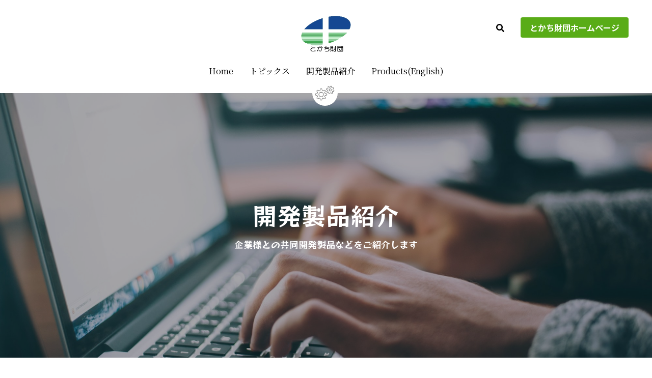

--- FILE ---
content_type: text/html; charset=utf-8
request_url: https://www.tokachi-foundation.com/1
body_size: 76626
content:
<!-- Powered by Strikingly.com 4 (1) Jan 18, 2026 at 12:53-->
<!DOCTYPE html>
<html itemscope itemtype='http://schema.org/WebPage' lang='ja' xmlns:og='http://ogp.me/ns#' xmlns='http://www.w3.org/1999/xhtml'>
<head>
<title>開発製品紹介 - Tokachi-Foundation's Site</title>
<!-- removing_gon has activated 100%, so we add not_removing_gon rollout for specific user -->
<script>
//<![CDATA[
window.$S={};$S.app_instances=[];$S.nav=[{"name":"\/home","uid":"4bc45d08-9791-4028-95d3-8d61fec92e64","memberOnly":false,"hasPassword":false,"isHomePage":true},{"name":"\/1","uid":"fd637b3d-8456-4922-a6ae-6129116dd6f9","memberOnly":false,"hasPassword":false,"isHomePage":false},{"name":"\/products-english","uid":"2fcc4ce5-5477-4119-b736-f1b3aa85c94c","memberOnly":false,"hasPassword":false,"isHomePage":false}];$S.conf={"SUPPORTED_CURRENCY":[{"code":"AED","symbol":"\u062f.\u0625","decimal":".","thousand":",","precision":2,"name":"\u30a2\u30e9\u30d6\u9996\u9577\u56fd\u9023\u90a6\u30c7\u30a3\u30eb\u30cf\u30e0"},{"code":"AFN","symbol":"\u060b","decimal":".","thousand":",","precision":2,"name":"\u30a2\u30d5\u30ac\u30f3\u30a2\u30d5\u30ac\u30cb"},{"code":"ALL","symbol":"Lek","decimal":",","thousand":".","precision":2,"name":"\u30a2\u30eb\u30d0\u30cb\u30a2 \u30ec\u30af"},{"code":"AMD","symbol":"\u058f","decimal":",","thousand":".","precision":2,"name":"\u30a2\u30eb\u30e1\u30cb\u30a2 \u30c9\u30e9\u30e0"},{"code":"ANG","symbol":"\u0192","decimal":",","thousand":".","precision":2,"name":"\u30aa\u30e9\u30f3\u30c0\u9818\u30a2\u30f3\u30c6\u30a3\u30eb \u30ae\u30eb\u30c0\u30fc"},{"code":"AOA","symbol":"Kz","decimal":",","thousand":".","precision":2,"name":"\u30a2\u30f3\u30b4\u30e9 \u30af\u30ef\u30f3\u30b6"},{"code":"ARS","symbol":"$","decimal":",","thousand":".","precision":2,"name":"\u30a2\u30eb\u30bc\u30f3\u30c1\u30f3 \u30da\u30bd"},{"code":"AUD","symbol":"A$","decimal":".","thousand":" ","precision":2,"name":"\u30aa\u30fc\u30b9\u30c8\u30e9\u30ea\u30a2\u30c9\u30eb"},{"code":"AWG","symbol":"\u0192","decimal":".","thousand":",","precision":2,"name":"\u30a2\u30eb\u30d0 \u30ae\u30eb\u30c0\u30fc"},{"code":"AZN","symbol":"\u20bc","decimal":".","thousand":",","precision":2,"name":"\u30a2\u30bc\u30eb\u30d0\u30a4\u30b8\u30e3\u30f3 \u30de\u30ca\u30c8"},{"code":"BAM","symbol":"KM","decimal":",","thousand":".","precision":2,"name":"\u30dc\u30b9\u30cb\u30a2 \u30de\u30eb\u30af (BAM)"},{"code":"BBD","symbol":"$","decimal":".","thousand":",","precision":2,"name":"\u30d0\u30eb\u30d0\u30c9\u30b9 \u30c9\u30eb"},{"code":"BDT","symbol":"Tk","decimal":".","thousand":",","precision":2,"name":"\u30d0\u30f3\u30b0\u30e9\u30c7\u30b7\u30e5\u30bf\u30ab"},{"code":"BGN","symbol":"\u043b\u0432","decimal":",","thousand":".","precision":2,"name":"\u30d6\u30eb\u30ac\u30ea\u30a2 \u65b0\u30ec\u30d5"},{"code":"BHD","symbol":"\u062f.\u0628","decimal":".","thousand":",","precision":3,"name":"\u30d0\u30fc\u30ec\u30fc\u30f3\u30c7\u30a3\u30ca\u30fc\u30eb"},{"code":"BIF","symbol":"FBu","decimal":".","thousand":",","precision":0,"name":"\u30d6\u30eb\u30f3\u30b8 \u30d5\u30e9\u30f3"},{"code":"BMD","symbol":"$","decimal":".","thousand":",","precision":2,"name":"\u30d0\u30df\u30e5\u30fc\u30c0 \u30c9\u30eb"},{"code":"BND","symbol":"$","decimal":".","thousand":",","precision":2,"name":"\u30d6\u30eb\u30cd\u30a4 \u30c9\u30eb"},{"code":"BOB","symbol":"$b","decimal":",","thousand":".","precision":2,"name":"\u30dc\u30ea\u30d3\u30a2 \u30dc\u30ea\u30d3\u30a2\u30fc\u30ce"},{"code":"BRL","symbol":"R$","decimal":",","thousand":".","precision":2,"name":"\u30d6\u30e9\u30b8\u30eb\u30ec\u30a2\u30eb","format":"%s %v"},{"code":"BSD","symbol":"$","decimal":".","thousand":",","precision":2,"name":"\u30d0\u30cf\u30de \u30c9\u30eb"},{"code":"BTN","symbol":"Nu.","decimal":".","thousand":",","precision":2,"name":"\u30d6\u30fc\u30bf\u30f3\u30cb\u30e5\u30eb\u30bf\u30e0"},{"code":"BWP","symbol":"P","decimal":".","thousand":",","precision":2,"name":"\u30dc\u30c4\u30ef\u30ca \u30d7\u30e9"},{"code":"BYN","symbol":"Br","decimal":".","thousand":",","precision":2,"name":"\u30d9\u30e9\u30eb\u30fc\u30b7 \u30eb\u30fc\u30d6\u30eb"},{"code":"BZD","symbol":"BZ$","decimal":".","thousand":",","precision":2,"name":"\u30d9\u30ea\u30fc\u30ba \u30c9\u30eb"},{"code":"CAD","symbol":"$","decimal":".","thousand":",","precision":2,"name":"\u30ab\u30ca\u30c0\u30c9\u30eb"},{"code":"CDF","symbol":"FC","decimal":".","thousand":",","precision":2,"name":"\u30b3\u30f3\u30b4 \u30d5\u30e9\u30f3"},{"code":"CHF","symbol":"CHF","decimal":".","thousand":"'","precision":2,"name":"\u30b9\u30a4\u30b9\u30d5\u30e9\u30f3","format":"%s %v"},{"code":"CLP","symbol":"$","decimal":"","thousand":".","precision":0,"name":"\u30c1\u30ea\u30da\u30bd"},{"code":"CNY","symbol":"\u00a5","decimal":".","thousand":",","precision":2,"name":"\u4e2d\u56fd\u4eba\u6c11\u5143"},{"code":"CRC","symbol":"\u20a1","decimal":",","thousand":".","precision":2,"name":"\u30b3\u30b9\u30bf\u30ea\u30ab \u30b3\u30ed\u30f3"},{"code":"CUP","symbol":"$","decimal":".","thousand":",","precision":2,"name":"\u30ad\u30e5\u30fc\u30d0\u30da\u30bd"},{"code":"CVE","symbol":"$","decimal":".","thousand":",","precision":2,"name":"\u30ab\u30fc\u30dc\u30d9\u30eb\u30c7 \u30a8\u30b9\u30af\u30fc\u30c9"},{"code":"CZK","symbol":"K\u010d","decimal":",","thousand":".","precision":2,"name":"\u30c1\u30a7\u30b3\u30b3\u30eb\u30ca","format":"%v %s"},{"code":"DJF","symbol":"Fdj","decimal":".","thousand":",","precision":0,"name":"\u30b8\u30d6\u30c1 \u30d5\u30e9\u30f3"},{"code":"DKK","symbol":"kr","decimal":".","thousand":",","precision":2,"name":"\u30c7\u30f3\u30de\u30fc\u30af\u30af\u30ed\u30fc\u30cd","format":"%v %s"},{"code":"DOP","symbol":"RD$","decimal":".","thousand":",","precision":2,"name":"\u30c9\u30df\u30cb\u30ab \u30da\u30bd"},{"code":"DZD","symbol":"\u062f\u062c","decimal":",","thousand":".","precision":2,"name":"\u30a2\u30eb\u30b8\u30a7\u30ea\u30a2 \u30c7\u30a3\u30ca\u30fc\u30eb"},{"code":"EGP","symbol":"E\u00a3","decimal":".","thousand":",","precision":2,"name":"\u30a8\u30b8\u30d7\u30c8 \u30dd\u30f3\u30c9"},{"code":"ERN","symbol":"Nkf","decimal":".","thousand":",","precision":2,"name":"\u30a8\u30ea\u30c8\u30ea\u30a2\u306e\u30ca\u30af\u30d5\u30a1"},{"code":"ETB","symbol":"Br","decimal":".","thousand":",","precision":2,"name":"\u30a8\u30c1\u30aa\u30d4\u30a2 \u30d6\u30eb"},{"code":"EUR","symbol":"\u20ac","decimal":",","thousand":".","precision":2,"name":"\u30e6\u30fc\u30ed","format":"%v %s"},{"code":"FJD","symbol":"$","decimal":".","thousand":",","precision":2,"name":"\u30d5\u30a3\u30b8\u30fc\u8af8\u5cf6 \u30c9\u30eb"},{"code":"FKP","symbol":"\u00a3","decimal":".","thousand":",","precision":2,"name":"\u30d5\u30a9\u30fc\u30af\u30e9\u30f3\u30c9\uff08\u30de\u30eb\u30d3\u30ca\u30b9\uff09\u8af8\u5cf6 \u30dd\u30f3\u30c9"},{"code":"GBP","symbol":"\u00a3","decimal":".","thousand":",","precision":2,"name":"\u82f1\u56fd\u30dd\u30f3\u30c9"},{"code":"GEL","symbol":"\u10da","decimal":",","thousand":".","precision":2,"name":"\u30b8\u30e7\u30fc\u30b8\u30a2 \u30e9\u30ea"},{"code":"GGP","symbol":"\u00a3","decimal":".","thousand":",","precision":2,"name":"\u30ac\u30fc\u30f3\u30b8\u30fc\u30dd\u30f3\u30c9"},{"code":"GHS","symbol":"GH\u20b5","decimal":".","thousand":",","precision":2,"name":"\u30ac\u30fc\u30ca \u30bb\u30c7\u30a3"},{"code":"GIP","symbol":"\u00a3","decimal":".","thousand":",","precision":2,"name":"\u30b8\u30d6\u30e9\u30eb\u30bf\u30eb \u30dd\u30f3\u30c9"},{"code":"GMD","symbol":"D","decimal":".","thousand":",","precision":2,"name":"\u30ac\u30f3\u30d3\u30a2 \u30c0\u30e9\u30b7"},{"code":"GNF","symbol":"\u20a3","decimal":".","thousand":",","precision":0,"name":"\u30ae\u30cb\u30a2 \u30d5\u30e9\u30f3"},{"code":"GTQ","symbol":"Q","decimal":".","thousand":",","precision":2,"name":"\u30b0\u30a2\u30c6\u30de\u30e9 \u30b1\u30c4\u30a1\u30eb"},{"code":"GYD","symbol":"G$","decimal":".","thousand":",","precision":2,"name":"\u30ac\u30a4\u30a2\u30ca \u30c9\u30eb"},{"code":"HKD","symbol":"HK$","decimal":".","thousand":",","precision":2,"name":"\u9999\u6e2f\u30c9\u30eb"},{"code":"HNL","symbol":"L","decimal":".","thousand":",","precision":2,"name":"\u30db\u30f3\u30b8\u30e5\u30e9\u30b9 \u30ec\u30f3\u30d4\u30e9"},{"code":"HRK","symbol":"kn","decimal":".","thousand":",","precision":2,"name":"\u30af\u30ed\u30a2\u30c1\u30a2 \u30af\u30fc\u30ca"},{"code":"HTG","symbol":"G","decimal":".","thousand":",","precision":2,"name":"\u30cf\u30a4\u30c1 \u30b0\u30fc\u30eb\u30c9"},{"code":"HUF","symbol":"Ft","decimal":"","thousand":",","precision":0,"name":"\u30cf\u30f3\u30ac\u30ea\u30fc\u30d5\u30a9\u30ea\u30f3\u30c8","format":"%v %s"},{"code":"ILS","symbol":"\u20aa","decimal":".","thousand":",","precision":2,"name":"\u30a4\u30b9\u30e9\u30a8\u30eb\u30b7\u30a7\u30b1\u30eb"},{"code":"IMP","symbol":"\u00a3","decimal":".","thousand":",","precision":2,"name":"\u30de\u30f3\u5cf6\u30dd\u30f3\u30c9"},{"code":"INR","symbol":"\u20b9","decimal":".","thousand":",","precision":2,"name":"\u30a4\u30f3\u30c9\u30eb\u30d4\u30fc"},{"code":"IQD","symbol":"\u062f.\u0639","decimal":".","thousand":",","precision":3,"name":"\u30a4\u30e9\u30af\u30c7\u30a3\u30ca\u30fc\u30eb"},{"code":"IRR","symbol":"\u062a\u0648\u0645\u0627\u0646","decimal":".","thousand":",","precision":2,"name":"\u30a4\u30e9\u30f3\u30ea\u30a2\u30eb"},{"code":"ISK","symbol":"kr","decimal":",","thousand":".","precision":2,"name":"\u30a2\u30a4\u30b9\u30e9\u30f3\u30c9 \u30af\u30ed\u30fc\u30ca"},{"code":"JEP","symbol":"\u00a3","decimal":".","thousand":",","precision":2,"name":"\u30b8\u30e3\u30fc\u30b8\u30fc\u30fb\u30dd\u30f3\u30c9"},{"code":"JMD","symbol":"J$","decimal":".","thousand":",","precision":2,"name":"\u30b8\u30e3\u30de\u30a4\u30ab\u30c9\u30eb"},{"code":"JOD","symbol":"JD","decimal":".","thousand":",","precision":3,"name":"\u30e8\u30eb\u30c0\u30f3 \u30c7\u30a3\u30ca\u30fc\u30eb"},{"code":"JPY","symbol":"\u00a5","decimal":"","thousand":",","precision":0,"name":"\u65e5\u672c\u5186","format":"%s %v"},{"code":"KES","symbol":"KSh","decimal":".","thousand":",","precision":2,"name":"\u30b1\u30cb\u30a2 \u30b7\u30ea\u30f3\u30b0"},{"code":"KGS","symbol":"\u043b\u0432","decimal":",","thousand":".","precision":2,"name":"\u30ad\u30eb\u30ae\u30b9\u30bf\u30f3 \u30bd\u30e0"},{"code":"KHR","symbol":"\u17db","decimal":".","thousand":",","precision":2,"name":"\u30ab\u30f3\u30dc\u30b8\u30a2 \u30ea\u30a8\u30eb"},{"code":"KMF","symbol":"CF","decimal":".","thousand":",","precision":0,"name":"\u30b3\u30e2\u30ed \u30d5\u30e9\u30f3"},{"code":"KPW","symbol":"\u20a9","decimal":".","thousand":",","precision":2,"name":"\u5317\u671d\u9bae\u30a6\u30a9\u30f3"},{"code":"KRW","symbol":"\uc6d0","decimal":"","thousand":",","precision":0,"name":"\u97d3\u56fd\u30a6\u30a9\u30f3","format":"%v %s"},{"code":"KWD","symbol":"\u062f.\u0643","decimal":".","thousand":",","precision":3,"name":"\u30af\u30a6\u30a7\u30fc\u30c8 \u30c7\u30a3\u30ca\u30fc\u30eb"},{"code":"KYD","symbol":"CI$","decimal":".","thousand":",","precision":2,"name":"\u30b1\u30a4\u30de\u30f3\u8af8\u5cf6 \u30c9\u30eb"},{"code":"KZT","symbol":"\u20b8","decimal":",","thousand":".","precision":2,"name":"\u30ab\u30b6\u30d5\u30b9\u30bf\u30f3 \u30c6\u30f3\u30b2"},{"code":"LBP","symbol":"LL","decimal":".","thousand":",","precision":2,"name":"\u30ec\u30d0\u30ce\u30f3 \u30dd\u30f3\u30c9"},{"code":"LKR","symbol":"\u20a8","decimal":".","thousand":",","precision":2,"name":"\u30b9\u30ea\u30e9\u30f3\u30ab \u30eb\u30d4\u30fc"},{"code":"LRD","symbol":"LR$","decimal":".","thousand":",","precision":2,"name":"\u30ea\u30d9\u30ea\u30a2 \u30c9\u30eb"},{"code":"LSL","symbol":"M","decimal":".","thousand":",","precision":2,"name":"\u30ec\u30bd\u30c8 \u30ed\u30c6\u30a3"},{"code":"LYD","symbol":"LD","decimal":".","thousand":",","precision":3,"name":"\u30ea\u30d3\u30a2\u30c7\u30a3\u30ca\u30fc\u30eb"},{"code":"MAD","symbol":"\u062f.\u0645.","decimal":",","thousand":".","precision":2,"name":"\u30e2\u30ed\u30c3\u30b3 \u30c7\u30a3\u30eb\u30cf\u30e0"},{"code":"MDL","symbol":"L","decimal":",","thousand":".","precision":2,"name":"\u30e2\u30eb\u30c9\u30d0 \u30ec\u30a4"},{"code":"MGA","symbol":"Ar","decimal":".","thousand":",","precision":0,"name":"\u30de\u30c0\u30ac\u30b9\u30ab\u30eb \u30a2\u30ea\u30a2\u30ea"},{"code":"MKD","symbol":"\u0434\u0435\u043d","decimal":",","thousand":".","precision":2,"name":"\u30de\u30b1\u30c9\u30cb\u30a2 \u30c7\u30ca\u30eb"},{"code":"MMK","symbol":"Ks","decimal":".","thousand":",","precision":2,"name":"\u30df\u30e3\u30f3\u30de\u30fc \u30c1\u30e3\u30c3\u30c8"},{"code":"MNT","symbol":"\u20ae","decimal":".","thousand":",","precision":2,"name":"\u30e2\u30f3\u30b4\u30eb \u30c8\u30b0\u30ed\u30b0"},{"code":"MOP","symbol":"MOP$","decimal":".","thousand":",","precision":2,"name":"\u30de\u30ab\u30aa \u30d1\u30bf\u30ab"},{"code":"MRO","symbol":"UM","decimal":".","thousand":",","precision":2,"name":"\u30e2\u30fc\u30ea\u30bf\u30cb\u30a2 \u30a6\u30ae\u30a2"},{"code":"MRU","symbol":"UM","decimal":".","thousand":",","precision":2,"name":"Mauritanian ouguiya"},{"code":"MUR","symbol":"\u20a8","decimal":".","thousand":",","precision":2,"name":"\u30e2\u30fc\u30ea\u30b7\u30e3\u30b9 \u30eb\u30d4\u30fc"},{"code":"MVR","symbol":"Rf","decimal":".","thousand":",","precision":2,"name":"\u30e2\u30eb\u30c7\u30a3\u30d6\u8af8\u5cf6 \u30eb\u30d5\u30a3\u30a2"},{"code":"MWK","symbol":"K","decimal":".","thousand":",","precision":2,"name":"\u30de\u30e9\u30a6\u30a3 \u30af\u30ef\u30c1\u30e3"},{"code":"MXN","symbol":"$","decimal":".","thousand":",","precision":2,"name":"\u30e1\u30ad\u30b7\u30b3\u30da\u30bd"},{"code":"MYR","symbol":"RM","decimal":".","thousand":",","precision":2,"name":"\u30de\u30ec\u30fc\u30b7\u30a2\u30ea\u30f3\u30ae\u30c3\u30c8"},{"code":"MZN","symbol":"MT","decimal":",","thousand":".","precision":2,"name":"\u30e2\u30b6\u30f3\u30d3\u30fc\u30af \u30e1\u30c6\u30a3\u30ab\u30eb"},{"code":"NAD","symbol":"N$","decimal":".","thousand":",","precision":2,"name":"\u30ca\u30df\u30d3\u30a2 \u30c9\u30eb"},{"code":"NGN","symbol":"\u20a6","decimal":".","thousand":",","precision":2,"name":"\u30ca\u30a4\u30b8\u30a7\u30ea\u30a2 \u30ca\u30a4\u30e9"},{"code":"NIO","symbol":"C$","decimal":".","thousand":",","precision":2,"name":"\u30cb\u30ab\u30e9\u30b0\u30a2 \u30b3\u30eb\u30c9\u30d0 \u30aa\u30ed"},{"code":"NOK","symbol":"kr","decimal":",","thousand":".","precision":2,"name":"\u30ce\u30eb\u30a6\u30a7\u30fc\u30af\u30ed\u30fc\u30cd","format":"%v %s"},{"code":"NPR","symbol":"\u20a8","decimal":".","thousand":",","precision":2,"name":"\u30cd\u30d1\u30fc\u30eb \u30eb\u30d4\u30fc"},{"code":"NZD","symbol":"$","decimal":".","thousand":",","precision":2,"name":"\u30cb\u30e5\u30fc\u30b8\u30fc\u30e9\u30f3\u30c9\u30c9\u30eb"},{"code":"OMR","symbol":"\u0631.\u0639.","decimal":".","thousand":",","precision":3,"name":"\u30aa\u30de\u30fc\u30f3\u30fb\u30ea\u30a2\u30eb"},{"code":"PAB","symbol":"B\/.","decimal":".","thousand":",","precision":2,"name":"\u30d1\u30ca\u30de \u30d0\u30eb\u30dc\u30a2"},{"code":"PEN","symbol":"S\/.","decimal":".","thousand":",","precision":2,"name":"\u30cc\u30a8\u30dc\u30bd\u30eb"},{"code":"PGK","symbol":"K","decimal":".","thousand":",","precision":2,"name":"\u30d1\u30d7\u30a2\u30cb\u30e5\u30fc\u30ae\u30cb\u30a2 \u30ad\u30ca"},{"code":"PHP","symbol":"\u20b1","decimal":".","thousand":",","precision":2,"name":"\u30d5\u30a3\u30ea\u30d4\u30f3\u30da\u30bd"},{"code":"PKR","symbol":"\u20a8","decimal":".","thousand":",","precision":2,"name":"\u30d1\u30ad\u30b9\u30bf\u30f3 \u30eb\u30d4\u30fc"},{"code":"PLN","symbol":"z\u0142","decimal":",","thousand":" ","precision":2,"name":"\u30dd\u30fc\u30e9\u30f3\u30c9\u30ba\u30ed\u30c1","format":"%v %s"},{"code":"PYG","symbol":"\u20b2","decimal":",","thousand":".","precision":0,"name":"\u30d1\u30e9\u30b0\u30a2\u30a4 \u30b0\u30a2\u30e9\u30cb"},{"code":"QAR","symbol":"\u0631.\u0642","decimal":".","thousand":",","precision":2,"name":"\u30ab\u30bf\u30fc\u30eb \u30ea\u30a2\u30eb"},{"code":"RON","symbol":"lei","decimal":",","thousand":".","precision":2,"name":"\u30eb\u30fc\u30de\u30cb\u30a2 \u30ec\u30a4"},{"code":"RSD","symbol":"\u0434\u0438\u043d","decimal":",","thousand":".","precision":2,"name":"\u30c7\u30a3\u30ca\u30fc\u30eb (\u30bb\u30eb\u30d3\u30a2)"},{"code":"RUB","symbol":"\u20bd","decimal":",","thousand":".","precision":2,"name":"\u30ed\u30b7\u30a2\u30eb\u30fc\u30d6\u30eb","format":"%v %s"},{"code":"RWF","symbol":"FRw","decimal":".","thousand":",","precision":0,"name":"\u30eb\u30ef\u30f3\u30c0 \u30d5\u30e9\u30f3"},{"code":"SAR","symbol":"\u0631.\u0633","decimal":".","thousand":",","precision":2,"name":"\u30b5\u30a6\u30b8 \u30ea\u30e4\u30eb"},{"code":"SBD","symbol":"SI$","decimal":".","thousand":",","precision":2,"name":"\u30bd\u30ed\u30e2\u30f3\u8af8\u5cf6 \u30c9\u30eb"},{"code":"SCR","symbol":"SRe","decimal":".","thousand":",","precision":2,"name":"\u30bb\u30fc\u30b7\u30a7\u30eb \u30eb\u30d4\u30fc"},{"code":"SDG","symbol":"SDG","decimal":".","thousand":",","precision":2,"name":"\u30b9\u30fc\u30c0\u30f3\u30dd\u30f3\u30c9"},{"code":"SEK","symbol":"kr","decimal":".","thousand":" ","precision":2,"name":"\u30b9\u30a6\u30a7\u30fc\u30c7\u30f3 \u30af\u30ed\u30fc\u30ca","format":"%v %s"},{"code":"SGD","symbol":"S$","decimal":".","thousand":",","precision":2,"name":"\u30b7\u30f3\u30ac\u30dd\u30fc\u30eb\u30c9\u30eb"},{"code":"SHP","symbol":"\u00a3","decimal":".","thousand":",","precision":2,"name":"\u30bb\u30f3\u30c8\u30d8\u30ec\u30ca\u5cf6 \u30dd\u30f3\u30c9"},{"code":"SLL","symbol":"Le","decimal":".","thousand":",","precision":2,"name":"\u30b7\u30a8\u30e9\u30ec\u30aa\u30cd \u30ec\u30aa\u30f3"},{"code":"SOS","symbol":"S","decimal":".","thousand":",","precision":2,"name":"\u30bd\u30de\u30ea\u30a2 \u30b7\u30ea\u30f3\u30b0"},{"code":"SRD","symbol":"$","decimal":",","thousand":".","precision":2,"name":"\u30b9\u30ea\u30ca\u30e0 \u30c9\u30eb"},{"code":"SSP","symbol":"SS\u00a3","decimal":".","thousand":",","precision":2,"name":"\u5357\u30b9\u30fc\u30c0\u30f3\u30dd\u30f3\u30c9"},{"code":"STD","symbol":"Db","decimal":".","thousand":",","precision":2,"name":"\u30b5\u30f3\u30c8\u30e1\u30fb\u30d7\u30ea\u30f3\u30b7\u30da \u30c9\u30d6\u30e9"},{"code":"STN","symbol":"Db","decimal":".","thousand":",","precision":2,"name":"\u30b5\u30f3\u30c8\u30e1\u30fb\u30d7\u30ea\u30f3\u30b7\u30da\u30fb\u30c9\u30d6\u30e9"},{"code":"SYP","symbol":"LS","decimal":".","thousand":",","precision":2,"name":"Syrian pound"},{"code":"SZL","symbol":"E","decimal":".","thousand":",","precision":2,"name":"\u30b9\u30ef\u30b8\u30e9\u30f3\u30c9 \u30ea\u30e9\u30f3\u30b2\u30cb"},{"code":"THB","symbol":"\u0e3f","decimal":".","thousand":",","precision":2,"name":"\u30bf\u30a4\u30d0\u30fc\u30c4"},{"code":"TJS","symbol":"SM","decimal":".","thousand":",","precision":2,"name":"\u30bf\u30b8\u30ad\u30b9\u30bf\u30f3 \u30bd\u30e2\u30cb"},{"code":"TMT","symbol":"T","decimal":".","thousand":",","precision":2,"name":"\u30c8\u30eb\u30af\u30e1\u30cb\u30b9\u30bf\u30f3\u30de\u30ca\u30c8"},{"code":"TND","symbol":"\u062f.\u062a","decimal":".","thousand":",","precision":3,"name":"\u30c1\u30e5\u30cb\u30b8\u30a2\u30fb\u30c7\u30a3\u30ca\u30fc\u30eb"},{"code":"TOP","symbol":"T$","decimal":".","thousand":",","precision":2,"name":"\u30c8\u30f3\u30ac \u30d1\u30fb\u30a2\u30f3\u30ac"},{"code":"TRY","symbol":"\u20ba","decimal":".","thousand":",","precision":2,"name":"\u65b0\u30c8\u30eb\u30b3\u30ea\u30e9"},{"code":"TTD","symbol":"TT$","decimal":".","thousand":",","precision":2,"name":"\u30c8\u30ea\u30cb\u30c0\u30fc\u30c9\u30c8\u30d0\u30b4 \u30c9\u30eb"},{"code":"TWD","symbol":"NT$","decimal":"","thousand":",","precision":0,"name":"\u65b0\u53f0\u6e7e\u30c9\u30eb"},{"code":"TZS","symbol":"Tsh","decimal":".","thousand":",","precision":2,"name":"\u30bf\u30f3\u30b6\u30cb\u30a2 \u30b7\u30ea\u30f3\u30b0"},{"code":"UAH","symbol":"\u20b4","decimal":".","thousand":",","precision":2,"name":"\u30a6\u30af\u30e9\u30a4\u30ca \u30b0\u30ea\u30d6\u30ca"},{"code":"UGX","symbol":"USh","decimal":".","thousand":",","precision":2,"name":"\u30a6\u30ac\u30f3\u30c0 \u30b7\u30ea\u30f3\u30b0"},{"code":"USD","symbol":"$","decimal":".","thousand":",","precision":2,"name":"\u7c73\u30c9\u30eb"},{"code":"UYU","symbol":"$U","decimal":",","thousand":".","precision":2,"name":"\u30a6\u30eb\u30b0\u30a2\u30a4 \u30da\u30bd"},{"code":"UZS","symbol":"\u043b\u0432","decimal":",","thousand":".","precision":2,"name":"\u30a6\u30ba\u30d9\u30ad\u30b9\u30bf\u30f3 \u30b9\u30e0"},{"code":"VES","symbol":"Bs.S.","decimal":".","thousand":",","precision":2,"name":"\u30d9\u30cd\u30ba\u30a8\u30e9\u306e\u30dc\u30ea\u30d0\u30eb\u30fb\u30bd\u30d9\u30e9\u30ce"},{"code":"VUV","symbol":"VT","decimal":".","thousand":",","precision":0,"name":"\u30d0\u30cc\u30a2\u30c4 \u30d0\u30c4"},{"code":"WST","symbol":"WS$","decimal":".","thousand":",","precision":2,"name":"\u30b5\u30e2\u30a2 \u30bf\u30e9"},{"code":"XAF","symbol":"FCFA","decimal":".","thousand":",","precision":0,"name":"\u4e2d\u592e\u30a2\u30d5\u30ea\u30ab CFA \u30d5\u30e9\u30f3"},{"code":"XCD","symbol":"EC$","decimal":".","thousand":",","precision":2,"name":"\u6771\u30ab\u30ea\u30d6 \u30c9\u30eb"},{"code":"XDR","symbol":"SDR","decimal":".","thousand":"","precision":0,"name":"\u7279\u5225\u62bd\u9078\u6a29"},{"code":"XOF","symbol":"CFA","decimal":".","thousand":",","precision":0,"name":"\u897f\u30a2\u30d5\u30ea\u30ab CFA \u30d5\u30e9\u30f3"},{"code":"XPF","symbol":"\u20a3","decimal":".","thousand":",","precision":0,"name":"CFP \u30d5\u30e9\u30f3"},{"code":"YER","symbol":"\u0631.\u064a","decimal":".","thousand":",","precision":2,"name":"\u30a4\u30a8\u30e1\u30f3 \u30ea\u30a2\u30eb"},{"code":"ZAR","symbol":"R","decimal":".","thousand":",","precision":2,"name":"\u5357\u30a2\u30d5\u30ea\u30ab\u30e9\u30f3\u30c9"},{"code":"ZMW","symbol":"K","decimal":",","thousand":".","precision":2,"name":"\u30b6\u30f3\u30d3\u30a2 \u30af\u30ef\u30c1\u30e3"},{"code":"IDR","symbol":"Rp ","decimal":"","thousand":".","precision":0,"name":"\u30a4\u30f3\u30c9\u30cd\u30b7\u30a2\u30eb\u30d4\u30a2"},{"code":"VND","symbol":"\u20ab","decimal":"","thousand":".","precision":0,"name":"\u30d9\u30c8\u30ca\u30e0\u30c9\u30f3","format":"%v%s"},{"code":"LAK","symbol":"\u20ad","decimal":".","thousand":",","precision":2,"name":"\u30e9\u30aa\u30b9 \u30ad\u30fc\u30d7"},{"code":"COP","symbol":"$","decimal":".","thousand":",","precision":0,"name":"\u30b3\u30ed\u30f3\u30d3\u30a2\u30da\u30bd"}],"pages_show_static_path":"https:\/\/static-assets.strikinglycdn.com\/pages_show_static-bc1f19a55f2b44d4730b53552286eb27fea2e9da8282fb2743c9147c736f5092.js","keenio_collection":"strikingly_pageviews","keenio_collection_sharding":"strikingly_pageviews-17700001-17800000","keenio_pbs_impression_collection":"strikingly_pbs_impression","keenio_pbs_conversion_collection":"strikingly_pbs_conversion","keenio_pageservice_imageshare_collection":"strikingly_pageservice_imageshare","keenio_page_socialshare_collection":"strikingly_page_socialshare","keenio_page_framing_collection":"strikingly_page_framing","keenio_file_download_collection":"strikingly_file_download","keenio_ecommerce_buyer_landing":"strikingly_ecommerce_buyer_landing","keenio_ecommerce_buyer_viewed_checkout_dialog":"strikingly_ecommerce_buyer_viewed_checkout_dialog","keenio_ecommerce_buyer_completed_shipping_address":"strikingly_ecommerce_buyer_completed_shipping_address","keenio_ecommerce_buyer_selected_payment_method":"strikingly_ecommerce_buyer_selected_payment_method","keenio_ecommerce_buyer_canceled_order":"strikingly_ecommerce_buyer_canceled_order","keenio_ecommerce_buyer_added_item_to_cart":"strikingly_ecommerce_buyer_added_item_to_cart","keenio_events_collection":"strikingly_events","is_screenshot_rendering":false,"ecommerce_stripe_alipay":false,"headless_render":null,"wx_instant_follow":false,"is_google_analytics_enabled":true,"is_strikingly_analytics_enabled":true,"is_from_site_to_app":false,"is_weitie":false,"weitie_post_id":null,"weitie_meta_info":null,"weitie_slogan":"\u65e0\u9700\u6ce8\u518c\u7684\u53d1\u5e16\u795e\u5668","gdpr_compliance_feature":false,"strikingly_live_chat_settings":null,"FACEBOOK_APP_ID":"138736959550286","FACEBOOK_PERMS":"email"};$S.fonts=null;$S.live_site=true;$S.user_meta={"user_type":"","live_chat_branding":false,"oneClickShareInfo":null};$S.global_conf={"premium_apps":["HtmlApp","EcwidApp","MailChimpApp","CeleryApp","LocuApp"],"environment":"production","env":"production","host_suffix":"strikingly.com","asset_url":"https:\/\/static-assets.strikinglycdn.com","locale":"ja","in_china":false,"country_code":null,"browser_locale":null,"is_sxl":false,"china_optimization":false,"enable_live_chat":true,"enable_internal_footer_layout":["33212390","11376106","13075825","12954266","11479862","28250243","28142805","28250455","28250492","23063547","28250512","23063531","28250538","28250791","23063511","28250526","28250588","28250582","28250575","28250570","23063556","28250565","13128850","13075827","13033035","13107039","12989659","12954536","13029321","12967243","12935703","13128849","189186","23559408","22317661","23559972","23559402","23559419","23559961","23559424","23568836","23559400","23559427","23559394","23559955","23559949","23568824","23559953","22317663","13032471","13070869","13107041","13100761","13100763","13039483","12989656","12935476","13029732","13070868","13115975","13115977","12967468"],"user_image_cdn":{"qn":"\/\/user-assets.sxlcdn.com","s":"\/\/custom-images.strikinglycdn.com"},"GROWINGIO_API_KEY":null,"BAIDU_API_KEY":null,"SEGMENTIO_API_KEY":"eb3txa37hi","FACEBOOK_APP_ID":"138736959550286","WECHAT_APP_ID":null,"WECHAT_MP_APP_ID":"","KEEN_IO_PROJECT_ID":"5317e03605cd66236a000002","KEEN_IO_WRITE_KEY":"[base64]","FIREBASE_URL":"bobcat.firebaseIO.com","CLOUDINARY_CLOUD_NAME":"hrscywv4p","CLOUDINARY_PRESET":"oxbxiyxl","rollout":{"background_for_all_sections":false,"crm_livechat":true,"stripe_payer_email":false,"stripe_alipay":true,"stripe_wechatpay":true,"stripe_afterpay":true,"stripe_klarna":true,"paynow_unionpay":true,"tw_payment_registration_upgrade":true,"new_checkout_design":true,"checkout_form_integration":true,"s6_feature":true,"customize_image_appearance":true,"advanced_section_layout_setting":true,"google_invisible_recaptcha":true,"invisible_hcaptcha":false,"show_dummy_data_in_editor":true,"show_dummy_data_in_cro_editor":true,"mobile_editor_2023":true,"mobile_editor_2023_part3":true,"vertical_alignment_2023":true,"enable_migrate_page_data":true,"enable_section_smart_binding":true,"portfolio_region_options":false,"domain_connection_v2":true,"new_blog_editor":true,"new_blog_editor_disabled":false,"draft_editor":true,"disable_draft_editor":false,"new_blog_layout":true,"new_store_layout":true,"gallery_section_2021":true,"strikingly_618":false,"nav_2021":true,"can_use_section_default_format":true,"can_use_section_text_align":true,"section_improvements_part1":true,"nav_2021_off":false,"nav_2023":true,"delay_gon":false,"shake_ssr_gon":false,"feature_list_2023":true,"pbs_i18n":true,"support_sca":false,"dlz_badge":false,"show_kickstart_entry_in_dashboard_support_widget":true,"need_html_custom_code_review":true,"has_hydrated_sections":false,"show_support_widget_in_live_site":false,"wechat_sharing":false,"new_wechat_oauth":false,"midtrans_payments":false,"pbs_variation_b":true,"all_currencies":true,"language_region_redirect_options":false,"portfolio_addon_items":false,"custom_review_v2":false},"cookie_categories":{"necessary":["_claim_popup_ref","member_name","authenticationToken","_pbs_i18n_ab_test","__strk_cookie_notification","__is_open_strk_necessary_cookie","__is_open_strk_analytics_cookie","__is_open_strk_preferences_cookie","site_id","crm_chat_token","authenticationToken","member_id","page_nocache","page_password","page_password_uid","return_path_after_verification","return_path_after_page_verification","is_submitted_all"],"preferences":["__strk_cookie_comment_name","__strk_cookie_comment_email"],"analytics":["__strk_session_id"]},"WEITIE_APP_ID":null,"WEITIE_MP_APP_ID":null,"BUGSNAG_FE_API_KEY":"","BUGSNAG_FE_JS_RELEASE_STAGE":"production","google":{"recaptcha_v2_client_key":"6LeRypQbAAAAAGgaIHIak2L7UaH4Mm3iS6Tpp7vY","recaptcha_v2_invisible_client_key":"6LdmtBYdAAAAAJmE1hETf4IHoUqXQaFuJxZPO8tW"},"hcaptcha":{"hcaptcha_checkbox_key":"cd7ccab0-57ca-49aa-98ac-db26473a942a","hcaptcha_invisible_key":"65400c5a-c122-4648-971c-9f7e931cd872"},"kickstart_locale_selection":{"en":"100","de":"100","es":"100","fr":"100","it":"100","nl":"100","pt-BR":"100","fi":"100","no":"100","sv":"100","pl":"100","cs":"100","ro":"100","ar":"100","id":"100","vi":"0","ja":"100","zh-CN":"100","zh-TW":"100"},"honeypot":"868b2232"};$S.country_list={"europe":{"name":"\u30e8\u30fc\u30ed\u30c3\u30d1","continent":"europe"},"asia":{"name":"\u30a2\u30b8\u30a2","continent":"asia"},"northamerica":{"name":"\u5317\u7c73","continent":"northamerica"},"southamerica":{"name":"\u5357\u30a2\u30e1\u30ea\u30ab","continent":"southamerica"},"australia":{"name":"\u30aa\u30fc\u30b9\u30c8\u30e9\u30ea\u30a2","continent":"australia"},"antarctica":{"name":"\u5357\u6975\u5927\u9678","continent":"antarctica"},"africa":{"name":"\u30a2\u30d5\u30ea\u30ab","continent":"africa"},"ad":{"name":"\u30a2\u30f3\u30c9\u30e9","continent":"europe"},"ae":{"name":"\u30a2\u30e9\u30d6\u9996\u9577\u56fd\u9023\u90a6","continent":"asia"},"af":{"name":"\u30a2\u30d5\u30ac\u30cb\u30b9\u30bf\u30f3","continent":"asia"},"ag":{"name":"\u30a2\u30f3\u30c6\u30a3\u30b0\u30a2\u30fb\u30d0\u30fc\u30d6\u30fc\u30c0","continent":"northamerica"},"ai":{"name":"\u30a2\u30f3\u30b0\u30a4\u30e9","continent":"northamerica"},"al":{"name":"\u30a2\u30eb\u30d0\u30cb\u30a2","continent":"europe"},"am":{"name":"\u30a2\u30eb\u30e1\u30cb\u30a2","continent":"asia"},"an":{"name":"\u30aa\u30e9\u30f3\u30c0\u9818\u30a2\u30f3\u30c6\u30a3\u30eb","continent":"northamerica"},"ao":{"name":"\u30a2\u30f3\u30b4\u30e9","continent":"africa"},"aq":{"name":"\u5357\u6975\u5927\u9678","continent":"antarctica"},"ar":{"name":"\u30a2\u30eb\u30bc\u30f3\u30c1\u30f3","continent":"southamerica"},"as":{"name":"\u7c73\u9818\u30b5\u30e2\u30a2","continent":"australia"},"at":{"name":"\u30aa\u30fc\u30b9\u30c8\u30ea\u30a2","continent":"europe"},"au":{"name":"\u30aa\u30fc\u30b9\u30c8\u30e9\u30ea\u30a2\u9023\u90a6","continent":"australia"},"aw":{"name":"\u30a2\u30eb\u30fc\u30d0","continent":"northamerica"},"ax":{"name":"\u30aa\u30fc\u30e9\u30f3\u30c9\u8af8\u5cf6","continent":"europe"},"az":{"name":"\u30a2\u30bc\u30eb\u30d0\u30a4\u30b8\u30e3\u30f3","continent":"asia"},"ba":{"name":"\u30dc\u30b9\u30cb\u30a2\u30fb\u30d8\u30eb\u30c4\u30a7\u30b4\u30d3\u30ca","continent":"europe"},"bb":{"name":"\u30d0\u30eb\u30d0\u30c9\u30b9","continent":"northamerica"},"bd":{"name":"\u30d0\u30f3\u30b0\u30e9\u30c7\u30b7\u30e5","continent":"asia"},"be":{"name":"\u30d9\u30eb\u30ae\u30fc","continent":"europe"},"bf":{"name":"\u30d6\u30eb\u30ad\u30ca\u30d5\u30a1\u30bd","continent":"africa"},"bg":{"name":"\u30d6\u30eb\u30ac\u30ea\u30a2","continent":"europe"},"bh":{"name":"\u30d0\u30fc\u30ec\u30fc\u30f3","continent":"asia"},"bi":{"name":"\u30d6\u30eb\u30f3\u30b8","continent":"africa"},"bj":{"name":"\u30d9\u30ca\u30f3","continent":"africa"},"bl":{"name":"\u30b5\u30f3\u30d0\u30eb\u30c6\u30eb\u30df","continent":"northamerica"},"bm":{"name":"\u30d0\u30fc\u30df\u30e5\u30fc\u30c0","continent":"northamerica"},"bn":{"name":"\u30d6\u30eb\u30cd\u30a4\u30fb\u30c0\u30eb\u30b5\u30e9\u30fc\u30e0\u56fd","continent":"asia"},"bo":{"name":"\u30dc\u30ea\u30d3\u30a2\u591a\u6c11\u65cf\u56fd","continent":"southamerica"},"bq":{"name":"\u30dc\u30cd\u30fc\u30eb\u3001\u30b7\u30f3\u30c8\u30e6\u30fc\u30b9\u30bf\u30c6\u30a3\u30a6\u30b9\u53ca\u3073\u30b5\u30d0","continent":"northamerica"},"br":{"name":"\u30d6\u30e9\u30b8\u30eb","continent":"southamerica"},"bs":{"name":"\u30d0\u30cf\u30de","continent":"northamerica"},"bt":{"name":"\u30d6\u30fc\u30bf\u30f3","continent":"asia"},"bv":{"name":"\u30d6\u30fc\u30d9\u5cf6","continent":"antarctica"},"bw":{"name":"\u30dc\u30c4\u30ef\u30ca","continent":"africa"},"by":{"name":"\u30d9\u30e9\u30eb\u30fc\u30b7","continent":"europe"},"bz":{"name":"\u30d9\u30ea\u30fc\u30ba","continent":"northamerica"},"ca":{"name":"\u30ab\u30ca\u30c0","continent":"northamerica"},"cc":{"name":"\u30b3\u30b3\u30b9 (\u30ad\u30fc\u30ea\u30f3\u30b0) \u8af8\u5cf6","continent":"asia"},"cd":{"name":"\u30b3\u30f3\u30b4\u6c11\u4e3b\u5171\u548c\u56fd","continent":"africa"},"cf":{"name":"\u4e2d\u592e\u30a2\u30d5\u30ea\u30ab\u5171\u548c\u56fd","continent":"africa"},"cg":{"name":"\u30b3\u30f3\u30b4","continent":"africa"},"ch":{"name":"\u30b9\u30a4\u30b9","continent":"europe"},"ci":{"name":"\u30b3\u30fc\u30c8\u30b8\u30dc\u30ef\u30fc\u30eb","continent":"africa"},"ck":{"name":"\u30af\u30c3\u30af\u8af8\u5cf6","continent":"australia"},"cl":{"name":"\u30c1\u30ea","continent":"southamerica"},"cm":{"name":"\u30ab\u30e1\u30eb\u30fc\u30f3","continent":"africa"},"cn":{"name":"\u4e2d\u56fd","continent":"asia"},"co":{"name":"\u30b3\u30ed\u30f3\u30d3\u30a2","continent":"southamerica"},"cr":{"name":"\u30b3\u30b9\u30bf\u30ea\u30ab","continent":"northamerica"},"cu":{"name":"\u30ad\u30e5\u30fc\u30d0","continent":"northamerica"},"cv":{"name":"\u30ab\u30fc\u30dc\u30f4\u30a7\u30eb\u30c7","continent":"africa"},"cw":{"name":"\u30ad\u30e5\u30e9\u30bd\u30fc","continent":"northamerica"},"cx":{"name":"\u30af\u30ea\u30b9\u30de\u30b9\u5cf6","continent":"asia"},"cy":{"name":"\u30ad\u30d7\u30ed\u30b9","continent":"asia"},"cz":{"name":"\u30c1\u30a7\u30b3\u5171\u548c\u56fd","continent":"europe"},"de":{"name":"\u30c9\u30a4\u30c4","continent":"europe"},"dj":{"name":"\u30b8\u30d6\u30c1","continent":"africa"},"dk":{"name":"\u30c7\u30f3\u30de\u30fc\u30af","continent":"europe"},"dm":{"name":"\u30c9\u30df\u30cb\u30ab","continent":"northamerica"},"do":{"name":"\u30c9\u30df\u30cb\u30ab\u5171\u548c\u56fd","continent":"northamerica"},"dz":{"name":"\u30a2\u30eb\u30b8\u30a7\u30ea\u30a2","continent":"africa"},"ec":{"name":"\u30a8\u30af\u30a2\u30c9\u30eb","continent":"southamerica"},"ee":{"name":"\u30a8\u30b9\u30c8\u30cb\u30a2","continent":"europe"},"eg":{"name":"\u30a8\u30b8\u30d7\u30c8","continent":"africa"},"eh":{"name":"\u897f\u30b5\u30cf\u30e9","continent":"africa"},"er":{"name":"\u30a8\u30ea\u30c8\u30ea\u30a2\u56fd","continent":"africa"},"es":{"name":"\u30b9\u30da\u30a4\u30f3","continent":"europe"},"et":{"name":"\u30a8\u30c1\u30aa\u30d4\u30a2","continent":"africa"},"fi":{"name":"\u30d5\u30a3\u30f3\u30e9\u30f3\u30c9","continent":"europe"},"fj":{"name":"\u30d5\u30a3\u30b8\u30fc","continent":"australia"},"fk":{"name":"\u30d5\u30a9\u30fc\u30af\u30e9\u30f3\u30c9\u8af8\u5cf6 (\u30de\u30eb\u30d3\u30ca\u30b9)","continent":"southamerica"},"fm":{"name":"\u30df\u30af\u30ed\u30cd\u30b7\u30a2\u9023\u90a6","continent":"australia"},"fo":{"name":"\u30d5\u30a7\u30ed\u30fc\u8af8\u5cf6","continent":"europe"},"fr":{"name":"\u30d5\u30e9\u30f3\u30b9","continent":"europe"},"ga":{"name":"\u30ac\u30dc\u30f3","continent":"africa"},"gb":{"name":"\u82f1\u56fd","continent":"europe"},"gd":{"name":"\u30b0\u30ec\u30ca\u30c0","continent":"northamerica"},"ge":{"name":"\u30b0\u30eb\u30b8\u30a2","continent":"asia"},"gf":{"name":"\u4ecf\u9818\u30ae\u30a2\u30ca","continent":"southamerica"},"gg":{"name":"\u30ac\u30fc\u30f3\u30b8\u30fc","continent":"europe"},"gh":{"name":"\u30ac\u30fc\u30ca","continent":"africa"},"gi":{"name":"\u30b8\u30d6\u30e9\u30eb\u30bf\u30eb","continent":"europe"},"gl":{"name":"\u30b0\u30ea\u30fc\u30f3\u30e9\u30f3\u30c9","continent":"northamerica"},"gm":{"name":"\u30ac\u30f3\u30d3\u30a2","continent":"africa"},"gn":{"name":"\u30ae\u30cb\u30a2","continent":"africa"},"gp":{"name":"\u30b0\u30a2\u30c9\u30eb\u30fc\u30d7","continent":"northamerica"},"gq":{"name":"\u8d64\u9053\u30ae\u30cb\u30a2","continent":"africa"},"gr":{"name":"\u30ae\u30ea\u30b7\u30e3","continent":"europe"},"gs":{"name":"\u30b5\u30a6\u30b9\u30b8\u30e7\u30fc\u30b8\u30a2\u53ca\u3073\u30b5\u30a6\u30b9\u30b5\u30f3\u30c9\u30a6\u30a3\u30c3\u30c1\u8af8\u5cf6","continent":"antarctica"},"gt":{"name":"\u30b0\u30a2\u30c6\u30de\u30e9","continent":"northamerica"},"gu":{"name":"\u30b0\u30a2\u30e0","continent":"australia"},"gw":{"name":"\u30ae\u30cb\u30a2\u30d3\u30b5\u30a6","continent":"africa"},"gy":{"name":"\u30ac\u30a4\u30a2\u30ca","continent":"southamerica"},"hk":{"name":"\u4e2d\u56fd\u306e\u9999\u6e2f\u7279\u5225\u884c\u653f\u533a","continent":"asia"},"hm":{"name":"\u30cf\u30fc\u30c9\u5cf6\u53ca\u3073\u30de\u30af\u30c9\u30ca\u30eb\u30c9\u8af8\u5cf6","continent":"antarctica"},"hn":{"name":"\u30db\u30f3\u30b8\u30e5\u30e9\u30b9","continent":"northamerica"},"hr":{"name":"\u30af\u30ed\u30a2\u30c1\u30a2","continent":"europe"},"ht":{"name":"\u30cf\u30a4\u30c1","continent":"northamerica"},"hu":{"name":"\u30cf\u30f3\u30ac\u30ea\u30fc","continent":"europe"},"id":{"name":"\u30a4\u30f3\u30c9\u30cd\u30b7\u30a2","continent":"asia"},"ie":{"name":"\u30a2\u30a4\u30eb\u30e9\u30f3\u30c9","continent":"europe"},"il":{"name":"\u30a4\u30b9\u30e9\u30a8\u30eb","continent":"asia"},"im":{"name":"\u30de\u30f3\u5cf6","continent":"europe"},"in":{"name":"\u30a4\u30f3\u30c9","continent":"asia"},"io":{"name":"\u82f1\u56fd\u30a4\u30f3\u30c9\u6d0b\u9818\u571f","continent":"asia"},"iq":{"name":"\u30a4\u30e9\u30af","continent":"asia"},"ir":{"name":"\u30a4\u30e9\u30f3\u30fb\u30a4\u30b9\u30e9\u30e0\u5171\u548c\u56fd","continent":"asia"},"is":{"name":"\u30a2\u30a4\u30b9\u30e9\u30f3\u30c9","continent":"europe"},"it":{"name":"\u30a4\u30bf\u30ea\u30a2","continent":"europe"},"je":{"name":"\u30b8\u30e3\u30fc\u30b8\u30fc","continent":"europe"},"jm":{"name":"\u30b8\u30e3\u30de\u30a4\u30ab","continent":"northamerica"},"jo":{"name":"\u30e8\u30eb\u30c0\u30f3","continent":"asia"},"jp":{"name":"\u65e5\u672c","continent":"asia"},"ke":{"name":"\u30b1\u30cb\u30a2","continent":"africa"},"kg":{"name":"\u30ad\u30eb\u30ae\u30b9\u30bf\u30f3","continent":"asia"},"kh":{"name":"\u30ab\u30f3\u30dc\u30b8\u30a2","continent":"asia"},"ki":{"name":"\u30ad\u30ea\u30d0\u30b9","continent":"australia"},"km":{"name":"\u30b3\u30e2\u30ed","continent":"africa"},"kn":{"name":"\u30bb\u30f3\u30c8\u30af\u30ea\u30b9\u30c8\u30d5\u30a1\u30fc\u30fb\u30cd\u30fc\u30f4\u30a3\u30b9","continent":"northamerica"},"kp":{"name":"\u671d\u9bae\u6c11\u4e3b\u4e3b\u7fa9\u4eba\u6c11\u5171\u548c\u56fd","continent":"asia"},"kr":{"name":"\u5927\u97d3\u6c11\u56fd (\u97d3\u56fd)","continent":"asia"},"kw":{"name":"\u30af\u30a6\u30a7\u30fc\u30c8","continent":"asia"},"ky":{"name":"\u30b1\u30a4\u30de\u30f3\u8af8\u5cf6","continent":"northamerica"},"kz":{"name":"\u30ab\u30b6\u30d5\u30b9\u30bf\u30f3","continent":"asia"},"la":{"name":"\u30e9\u30aa\u30b9\u4eba\u6c11\u6c11\u4e3b\u5171\u548c\u56fd","continent":"asia"},"lb":{"name":"\u30ec\u30d0\u30ce\u30f3","continent":"asia"},"lc":{"name":"\u30bb\u30f3\u30c8\u30eb\u30b7\u30a2","continent":"northamerica"},"li":{"name":"\u30ea\u30d2\u30c6\u30f3\u30b7\u30e5\u30bf\u30a4\u30f3","continent":"europe"},"lk":{"name":"\u30b9\u30ea\u30e9\u30f3\u30ab","continent":"asia"},"lr":{"name":"\u30ea\u30d9\u30ea\u30a2","continent":"africa"},"ls":{"name":"\u30ec\u30bd\u30c8","continent":"africa"},"lt":{"name":"\u30ea\u30c8\u30a2\u30cb\u30a2","continent":"europe"},"lu":{"name":"\u30eb\u30af\u30bb\u30f3\u30d6\u30eb\u30af","continent":"europe"},"lv":{"name":"\u30e9\u30c8\u30d3\u30a2","continent":"europe"},"ly":{"name":"\u30ea\u30d3\u30a2","continent":"africa"},"ma":{"name":"\u30e2\u30ed\u30c3\u30b3","continent":"africa"},"mc":{"name":"\u30e2\u30ca\u30b3","continent":"europe"},"md":{"name":"\u30e2\u30eb\u30c9\u30d0\u5171\u548c\u56fd","continent":"europe"},"me":{"name":"\u30e2\u30f3\u30c6\u30cd\u30b0\u30ed","continent":"europe"},"mf":{"name":"\u30b5\u30f3\u30de\u30eb\u30bf\u30f3 (\u4ecf\u9818)","continent":"northamerica"},"mg":{"name":"\u30de\u30c0\u30ac\u30b9\u30ab\u30eb","continent":"africa"},"mh":{"name":"\u30de\u30fc\u30b7\u30e3\u30eb\u8af8\u5cf6","continent":"australia"},"mk":{"name":"\u30de\u30b1\u30c9\u30cb\u30a2\u5171\u548c\u56fd","continent":"europe"},"ml":{"name":"\u30de\u30ea","continent":"africa"},"mm":{"name":"\u30df\u30e3\u30f3\u30de\u30fc","continent":"asia"},"mn":{"name":"\u30e2\u30f3\u30b4\u30eb\u56fd","continent":"asia"},"mo":{"name":"\u4e2d\u56fd\u306e\u30de\u30ab\u30aa\u7279\u5225\u884c\u653f\u533a","continent":"asia"},"mp":{"name":"\u5317\u30de\u30ea\u30a2\u30ca\u8af8\u5cf6","continent":"australia"},"mq":{"name":"\u30de\u30eb\u30c6\u30a3\u30cb\u30fc\u30af","continent":"northamerica"},"mr":{"name":"\u30e2\u30fc\u30ea\u30bf\u30cb\u30a2","continent":"africa"},"ms":{"name":"\u30e2\u30f3\u30c8\u30bb\u30e9\u30c8","continent":"northamerica"},"mt":{"name":"\u30de\u30eb\u30bf","continent":"europe"},"mu":{"name":"\u30e2\u30fc\u30ea\u30b7\u30e3\u30b9","continent":"africa"},"mv":{"name":"\u30e2\u30eb\u30c7\u30a3\u30d6","continent":"asia"},"mw":{"name":"\u30de\u30e9\u30a6\u30a4","continent":"africa"},"mx":{"name":"\u30e1\u30ad\u30b7\u30b3","continent":"northamerica"},"my":{"name":"\u30de\u30ec\u30fc\u30b7\u30a2","continent":"asia"},"mz":{"name":"\u30e2\u30b6\u30f3\u30d3\u30fc\u30af","continent":"africa"},"na":{"name":"\u30ca\u30df\u30d3\u30a2","continent":"africa"},"nc":{"name":"\u30cb\u30e5\u30fc\u30ab\u30ec\u30c9\u30cb\u30a2","continent":"australia"},"ne":{"name":"\u30cb\u30b8\u30a7\u30fc\u30eb","continent":"africa"},"nf":{"name":"\u30ce\u30fc\u30d5\u30a9\u30fc\u30af\u5cf6","continent":"australia"},"ng":{"name":"\u30ca\u30a4\u30b8\u30a7\u30ea\u30a2","continent":"africa"},"ni":{"name":"\u30cb\u30ab\u30e9\u30b0\u30a2","continent":"northamerica"},"nl":{"name":"\u30aa\u30e9\u30f3\u30c0","continent":"europe"},"no":{"name":"\u30ce\u30eb\u30a6\u30a7\u30fc","continent":"europe"},"np":{"name":"\u30cd\u30d1\u30fc\u30eb","continent":"asia"},"nr":{"name":"\u30ca\u30a6\u30eb","continent":"australia"},"nu":{"name":"\u30cb\u30a6\u30a8","continent":"australia"},"nz":{"name":"\u30cb\u30e5\u30fc\u30b8\u30fc\u30e9\u30f3\u30c9","continent":"australia"},"om":{"name":"\u30aa\u30de\u30fc\u30f3","continent":"asia"},"pa":{"name":"\u30d1\u30ca\u30de","continent":"northamerica"},"pe":{"name":"\u30da\u30eb\u30fc","continent":"southamerica"},"pf":{"name":"\u4ecf\u9818\u30dd\u30ea\u30cd\u30b7\u30a2","continent":"australia"},"pg":{"name":"\u30d1\u30d7\u30a2\u30cb\u30e5\u30fc\u30ae\u30cb\u30a2","continent":"australia"},"ph":{"name":"\u30d5\u30a3\u30ea\u30d4\u30f3","continent":"asia"},"pk":{"name":"\u30d1\u30ad\u30b9\u30bf\u30f3","continent":"asia"},"pl":{"name":"\u30dd\u30fc\u30e9\u30f3\u30c9","continent":"europe"},"pm":{"name":"\u30b5\u30f3\u30d4\u30a8\u30fc\u30eb\u53ca\u3073\u30df\u30af\u30ed\u30f3","continent":"northamerica"},"pn":{"name":"\u30d4\u30c8\u30b1\u30a2\u30f3","continent":"australia"},"pr":{"name":"\u30d7\u30a8\u30eb\u30c8\u30ea\u30b3","continent":"northamerica"},"ps":{"name":"\u30d1\u30ec\u30b9\u30c1\u30ca","continent":"asia"},"pt":{"name":"\u30dd\u30eb\u30c8\u30ac\u30eb","continent":"europe"},"pw":{"name":"\u30d1\u30e9\u30aa","continent":"australia"},"py":{"name":"\u30d1\u30e9\u30b0\u30a2\u30a4","continent":"southamerica"},"qa":{"name":"\u30ab\u30bf\u30fc\u30eb","continent":"asia"},"re":{"name":"\u30ec\u30e6\u30cb\u30aa\u30f3","continent":"africa"},"ro":{"name":"\u30eb\u30fc\u30de\u30cb\u30a2","continent":"europe"},"rs":{"name":"\u30bb\u30eb\u30d3\u30a2","continent":"europe"},"ru":{"name":"\u30ed\u30b7\u30a2\u9023\u90a6","continent":"europe"},"rw":{"name":"\u30eb\u30ef\u30f3\u30c0","continent":"africa"},"sa":{"name":"\u30b5\u30a6\u30b8\u30a2\u30e9\u30d3\u30a2","continent":"asia"},"sb":{"name":"\u30bd\u30ed\u30e2\u30f3\u8af8\u5cf6","continent":"australia"},"sc":{"name":"\u30bb\u30fc\u30b7\u30a7\u30eb","continent":"africa"},"sd":{"name":"\u30b9\u30fc\u30c0\u30f3","continent":"africa"},"se":{"name":"\u30b9\u30a6\u30a7\u30fc\u30c7\u30f3","continent":"europe"},"sg":{"name":"\u30b7\u30f3\u30ac\u30dd\u30fc\u30eb","continent":"asia"},"sh":{"name":"\u30bb\u30f3\u30c8\u30d8\u30ec\u30ca\u3001\u30a2\u30bb\u30f3\u30b7\u30e7\u30f3\u53ca\u3073\u30c8\u30ea\u30b9\u30bf\u30f3\u30fb\u30c0\u30fb\u30af\u30fc\u30cb\u30e3","continent":"africa"},"si":{"name":"\u30b9\u30ed\u30d9\u30cb\u30a2","continent":"europe"},"sj":{"name":"\u30b9\u30f4\u30a1\u30fc\u30eb\u30d0\u30eb\u53ca\u3073\u30e4\u30f3\u30de\u30a4\u30a8\u30f3","continent":"europe"},"sk":{"name":"\u30b9\u30ed\u30d0\u30ad\u30a2","continent":"europe"},"sl":{"name":"\u30b7\u30a8\u30e9\u30ec\u30aa\u30cd","continent":"africa"},"sm":{"name":"\u30b5\u30f3\u30de\u30ea\u30ce","continent":"europe"},"sn":{"name":"\u30bb\u30cd\u30ac\u30eb","continent":"africa"},"so":{"name":"\u30bd\u30de\u30ea\u30a2","continent":"africa"},"sr":{"name":"\u30b9\u30ea\u30ca\u30e0","continent":"southamerica"},"ss":{"name":"\u5357\u30b9\u30fc\u30c0\u30f3","continent":"africa"},"st":{"name":"\u30b5\u30f3\u30c8\u30e1\u30fb\u30d7\u30ea\u30f3\u30b7\u30da","continent":"africa"},"sv":{"name":"\u30a8\u30eb\u30b5\u30eb\u30d0\u30c9\u30eb","continent":"northamerica"},"sx":{"name":"\u30b5\u30f3\u30de\u30eb\u30bf\u30f3 (\u30aa\u30e9\u30f3\u30c0\u9818)","continent":"northamerica"},"sy":{"name":"\u30b7\u30ea\u30a2\u30fb\u30a2\u30e9\u30d6\u5171\u548c\u56fd","continent":"asia"},"sz":{"name":"\u30b9\u30ef\u30b8\u30e9\u30f3\u30c9","continent":"africa"},"tc":{"name":"\u30bf\u30fc\u30af\u30b9\u53ca\u3073\u30ab\u30a4\u30b3\u30b9\u8af8\u5cf6","continent":"northamerica"},"td":{"name":"\u30c1\u30e3\u30c9","continent":"africa"},"tf":{"name":"\u30d5\u30e9\u30f3\u30b9\u5357\u65b9\u9818\u571f","continent":"antarctica"},"tg":{"name":"\u30c8\u30fc\u30b4","continent":"africa"},"th":{"name":"\u30bf\u30a4","continent":"asia"},"tj":{"name":"\u30bf\u30b8\u30ad\u30b9\u30bf\u30f3","continent":"asia"},"tk":{"name":"\u30c8\u30b1\u30e9\u30a6","continent":"australia"},"tl":{"name":"\u6771\u30c6\u30a3\u30e2\u30fc\u30eb","continent":"asia"},"tm":{"name":"\u30c8\u30eb\u30af\u30e1\u30cb\u30b9\u30bf\u30f3","continent":"asia"},"tn":{"name":"\u30c1\u30e5\u30cb\u30b8\u30a2","continent":"africa"},"to":{"name":"\u30c8\u30f3\u30ac","continent":"australia"},"tr":{"name":"\u30c8\u30eb\u30b3","continent":"europe"},"tt":{"name":"\u30c8\u30ea\u30cb\u30c0\u30fc\u30c9\u30fb\u30c8\u30d0\u30b4","continent":"northamerica"},"tv":{"name":"\u30c4\u30d0\u30eb","continent":"australia"},"tw":{"name":"\u53f0\u6e7e","continent":"asia"},"tz":{"name":"\u30bf\u30cb\u30b6\u30cb\u30a2\u9023\u5408\u5171\u548c\u56fd","continent":"africa"},"ua":{"name":"\u30a6\u30af\u30e9\u30a4\u30ca","continent":"europe"},"ug":{"name":"\u30a6\u30ac\u30f3\u30c0","continent":"africa"},"um":{"name":"\u30a2\u30e1\u30ea\u30ab\u5408\u8846\u56fd\u5916\u8af8\u5cf6","continent":"australia"},"us":{"name":"\u7c73\u56fd","continent":"northamerica"},"uy":{"name":"\u30a6\u30eb\u30b0\u30a2\u30a4","continent":"southamerica"},"uz":{"name":"\u30a6\u30ba\u30d9\u30ad\u30b9\u30bf\u30f3","continent":"asia"},"va":{"name":"\u8056\u5e81 (\u30d0\u30c1\u30ab\u30f3\u5e02\u56fd)","continent":"europe"},"vc":{"name":"\u30bb\u30f3\u30c8\u30d3\u30f3\u30bb\u30f3\u30c8\u53ca\u3073\u30b0\u30ec\u30ca\u30c7\u30a3\u30fc\u30f3\u8af8\u5cf6","continent":"northamerica"},"ve":{"name":"\u30d9\u30cd\u30ba\u30a8\u30e9\u30fb\u30dc\u30ea\u30d0\u30eb\u5171\u548c\u56fd","continent":"southamerica"},"vg":{"name":"\u82f1\u9818\u30f4\u30a1\u30fc\u30b8\u30f3\u8af8\u5cf6","continent":"northamerica"},"vi":{"name":"\u7c73\u9818\u30f4\u30a1\u30fc\u30b8\u30f3\u8af8\u5cf6","continent":"northamerica"},"vn":{"name":"\u30d9\u30c8\u30ca\u30e0","continent":"asia"},"vu":{"name":"\u30d0\u30cc\u30a2\u30c4","continent":"australia"},"wf":{"name":"\u30ef\u30ea\u30fc\u53ca\u3073\u30d5\u30c6\u30e5\u30ca","continent":"australia"},"ws":{"name":"\u30b5\u30e2\u30a2","continent":"australia"},"ye":{"name":"\u30a4\u30a8\u30e1\u30f3","continent":"asia"},"yt":{"name":"\u30de\u30e8\u30c3\u30c8","continent":"africa"},"za":{"name":"\u5357\u30a2\u30d5\u30ea\u30ab","continent":"africa"},"zm":{"name":"\u30b6\u30f3\u30d3\u30a2","continent":"africa"},"zw":{"name":"\u30b8\u30f3\u30d0\u30d6\u30a8","continent":"africa"}};$S.state_list={"us":[{"name":"\u30a2\u30e9\u30d0\u30de","abbr":"AL"},{"name":"\u30a2\u30e9\u30b9\u30ab","abbr":"AK"},{"name":"\u30a2\u30e1\u30ea\u30ab\u9818\u30b5\u30e2\u30a2","abbr":"AS"},{"name":"\u30a2\u30ea\u30be\u30ca","abbr":"AZ"},{"name":"\u30a2\u30fc\u30ab\u30f3\u30bd\u30fc","abbr":"AR"},{"name":"\u30ab\u30ea\u30d5\u30a9\u30eb\u30cb\u30a2","abbr":"CA"},{"name":"\u30b3\u30ed\u30e9\u30c9","abbr":"CO"},{"name":"\u30b3\u30cd\u30c1\u30ab\u30c3\u30c8","abbr":"CT"},{"name":"\u30c7\u30e9\u30a6\u30a7\u30a2","abbr":"DE"},{"name":"\u30b3\u30ed\u30f3\u30d3\u30a2\u7279\u5225\u533a","abbr":"DC"},{"name":"\u30d5\u30ed\u30ea\u30c0","abbr":"FL"},{"name":"\u30b8\u30e7\u30fc\u30b8\u30a2","abbr":"GA"},{"name":"\u30b0\u30a2\u30e0","abbr":"GU"},{"name":"\u30cf\u30ef\u30a4","abbr":"HI"},{"name":"\u30a2\u30a4\u30c0\u30db","abbr":"ID"},{"name":"\u30a4\u30ea\u30ce\u30a4","abbr":"IL"},{"name":"\u30a4\u30f3\u30c7\u30a3\u30a2\u30ca","abbr":"IN"},{"name":"\u30a2\u30a4\u30aa\u30ef","abbr":"IA"},{"name":"\u30ab\u30f3\u30b6\u30b9","abbr":"KS"},{"name":"\u30b1\u30f3\u30bf\u30c3\u30ad\u30fc","abbr":"KY"},{"name":"\u30eb\u30a4\u30b8\u30a2\u30ca","abbr":"LA"},{"name":"\u30e1\u30a4\u30f3\u5dde","abbr":"ME"},{"name":"\u30e1\u30ea\u30fc\u30e9\u30f3\u30c9","abbr":"MD"},{"name":"\u30de\u30b5\u30c1\u30e5\u30fc\u30bb\u30c3\u30c4","abbr":"MA"},{"name":"\u30df\u30b7\u30ac\u30f3","abbr":"MI"},{"name":"\u30df\u30cd\u30bd\u30bf","abbr":"MN"},{"name":"\u30df\u30b7\u30b7\u30c3\u30d4","abbr":"MS"},{"name":"\u30df\u30ba\u30fc\u30ea\u5dde","abbr":"MO"},{"name":"\u30e2\u30f3\u30bf\u30ca","abbr":"MT"},{"name":"\u30cd\u30d6\u30e9\u30b9\u30ab","abbr":"NE"},{"name":"\u30cd\u30d0\u30c0","abbr":"NV"},{"name":"\u30cb\u30e5\u30fc\u30cf\u30f3\u30d7\u30b7\u30e3\u30fc","abbr":"NH"},{"name":"\u30cb\u30e5\u30fc\u30b8\u30e3\u30fc\u30b8\u30fc","abbr":"NJ"},{"name":"\u30cb\u30e5\u30fc\u30e1\u30ad\u30b7\u30b3","abbr":"NM"},{"name":"\u30cb\u30e5\u30fc\u30e8\u30fc\u30af\u5dde","abbr":"NY"},{"name":"\u30ce\u30fc\u30b9\u30ab\u30ed\u30e9\u30a4\u30ca\u5dde","abbr":"NC"},{"name":"\u30ce\u30fc\u30b9\u30c0\u30b3\u30bf\u5dde","abbr":"ND"},{"name":"\u5317\u30de\u30ea\u30a2\u30ca\u8af8\u5cf6","abbr":"MP"},{"name":"\u30aa\u30cf\u30a4\u30aa","abbr":"OH"},{"name":"\u30aa\u30af\u30e9\u30db\u30de","abbr":"OK"},{"name":"\u30aa\u30ec\u30b4\u30f3","abbr":"OR"},{"name":"\u30da\u30f3\u30b7\u30eb\u30d0\u30cb\u30a2","abbr":"PA"},{"name":"\u30d7\u30a8\u30eb\u30c8\u30ea\u30b3","abbr":"PR"},{"name":"\u30ed\u30fc\u30c9\u30a2\u30a4\u30e9\u30f3\u30c9","abbr":"RI"},{"name":"\u30b5\u30a6\u30b9\u30ab\u30ed\u30e9\u30a4\u30ca","abbr":"SC"},{"name":"\u30b5\u30a6\u30b9\u30fb\u30c0\u30b3\u30bf","abbr":"SD"},{"name":"\u30c6\u30cd\u30b7\u30fc","abbr":"TN"},{"name":"\u30c6\u30ad\u30b5\u30b9","abbr":"TX"},{"name":"\u30e6\u30bf","abbr":"UT"},{"name":"\u30d0\u30fc\u30e2\u30f3\u30c8","abbr":"VT"},{"name":"\u30d0\u30fc\u30b8\u30f3\u8af8\u5cf6","abbr":"VI"},{"name":"\u30d0\u30fc\u30b8\u30cb\u30a2","abbr":"VA"},{"name":"\u30ef\u30b7\u30f3\u30c8\u30f3\u5dde","abbr":"WA"},{"name":"\u30a6\u30a7\u30b9\u30c8\u30d0\u30fc\u30b8\u30cb\u30a2","abbr":"WV"},{"name":"\u30a6\u30a3\u30b9\u30b3\u30f3\u30b7\u30f3\u5dde","abbr":"WI"},{"name":"\u30ef\u30a4\u30aa\u30df\u30f3\u30b0","abbr":"WY"}],"ca":[{"name":"\u30a2\u30eb\u30d0\u30fc\u30bf","abbr":"AB"},{"name":"\u30d6\u30ea\u30c6\u30a3\u30c3\u30b7\u30e5\u30b3\u30ed\u30f3\u30d3\u30a2","abbr":"BC"},{"name":"\u30de\u30cb\u30c8\u30d0","abbr":"MB"},{"name":"\u30cb\u30e5\u30fc\u30d6\u30e9\u30f3\u30ba\u30a6\u30a3\u30c3\u30af","abbr":"NB"},{"name":"\u30cb\u30e5\u30fc\u30d5\u30a1\u30f3\u30c9\u30e9\u30f3\u30c9\u3068\u30e9\u30d6\u30e9\u30c9\u30fc\u30eb","abbr":"NL"},{"name":"\u30ce\u30d0\u30b9\u30b3\u30b7\u30a2","abbr":"NS"},{"name":"\u5317\u897f\u5730\u57df","abbr":"NT"},{"name":"\u30cc\u30ca\u30d6\u30c8","abbr":"NU"},{"name":"\u30aa\u30f3\u30bf\u30ea\u30aa","abbr":"ON"},{"name":"\u30d7\u30ea\u30f3\u30b9\u30a8\u30c9\u30ef\u30fc\u30c9\u30a2\u30a4\u30e9\u30f3\u30c9\u5dde","abbr":"PE"},{"name":"\u30b1\u30d9\u30c3\u30af","abbr":"QC"},{"name":"\u30b5\u30b9\u30ab\u30c1\u30e5\u30ef\u30f3\u5dde","abbr":"SK"},{"name":"\u30e6\u30fc\u30b3\u30f3\u6e96\u5dde","abbr":"YT"}],"cn":[{"name":"\u5317\u4eac","abbr":"Beijing"},{"name":"\u5929\u6d25","abbr":"Tianjin"},{"name":"\u6cb3\u5317","abbr":"Hebei"},{"name":"\u5c71\u897f","abbr":"Shanxi"},{"name":"\u5185\u30e2\u30f3\u30b4\u30eb","abbr":"Nei Mongol"},{"name":"\u907c\u5be7","abbr":"Liaoning"},{"name":"\u5409\u6797","abbr":"Jilin"},{"name":"\u9ed2\u7adc\u6c5f\u7701","abbr":"Heilongjiang"},{"name":"\u4e0a\u6d77","abbr":"Shanghai"},{"name":"\u6c5f\u8607","abbr":"Jiangsu"},{"name":"\u6d59\u6c5f\u7701","abbr":"Zhejiang"},{"name":"\u5b89\u5fbd","abbr":"Anhui"},{"name":"\u798f\u5efa","abbr":"Fujian"},{"name":"\u6c5f\u897f","abbr":"Jiangxi"},{"name":"\u5c71\u6771","abbr":"Shandong"},{"name":"\u6cb3\u5357","abbr":"Henan"},{"name":"\u6e56\u5317","abbr":"Hubei"},{"name":"\u6e56\u5357\u7701","abbr":"Hunan"},{"name":"\u5e83\u6771","abbr":"Guangdong"},{"name":"\u5e83\u897f","abbr":"Guangxi"},{"name":"\u6d77\u5357","abbr":"Hainan"},{"name":"\u91cd\u6176","abbr":"Chongqing"},{"name":"\u56db\u5ddd","abbr":"Sichuan"},{"name":"\u8cb4\u5dde","abbr":"Guizhou"},{"name":"\u96f2\u5357","abbr":"Yunnan"},{"name":"\u30c1\u30d9\u30c3\u30c8","abbr":"Xizang"},{"name":"\u965d\u897f\u7701","abbr":"Shaanxi"},{"name":"\u7518\u7c9b","abbr":"Gansu"},{"name":"\u9752\u6d77","abbr":"Qinghai"},{"name":"\u5be7\u590f\u56de\u65cf\u81ea\u6cbb\u533a","abbr":"Ningxia"},{"name":"\u65b0\u7586","abbr":"Xinjiang"}]};$S.stores={"fonts_v2":[{"name":"dela gothic one","fontType":"google","displayName":"Dela Gothic One","cssValue":"\"dela gothic one\"","settings":{"weight":"regular"},"hidden":false,"cssFallback":"sans-serif","disableBody":true,"isSuggested":false},{"name":"rocknroll one","fontType":"google","displayName":"RocknRoll One","cssValue":"\"rocknroll one\"","settings":{"weight":"regular","google_embed_name":"RocknRoll One"},"hidden":false,"cssFallback":"sans-serif","disableBody":false,"isSuggested":false},{"name":"noto serif jp","fontType":"google","displayName":"Noto Serif JP","cssValue":"\"noto serif jp\"","settings":{"weight":"200,300,regular,500,600,700,800,900","google_embed_name":"Noto Serif JP"},"hidden":false,"cssFallback":"serif","disableBody":false,"isSuggested":false},{"name":"noto sans jp","fontType":"google","displayName":"Noto Sans JP","cssValue":"\"noto sans jp\"","settings":{"weight":"100,200,300,regular,500,600,700,800,900","google_embed_name":"Noto Sans JP"},"hidden":false,"cssFallback":"sans-serif","disableBody":false,"isSuggested":false},{"name":"montserrat","fontType":"google","displayName":"Montserrat","cssValue":"montserrat, helvetica","settings":{"weight":"400,700"},"hidden":false,"cssFallback":"sans-serif","disableBody":null,"isSuggested":true}],"showStatic":{"footerLogoSeoData":{"anchor_link":"https:\/\/www.strikingly.com\/?ref=logo\u0026permalink=site-6452957-5163-2255\u0026custom_domain=www.tokachi-foundation.com\u0026utm_campaign=footer_pbs\u0026utm_content=https%3A%2F%2Fwww.tokachi-foundation.com%2F\u0026utm_medium=user_page\u0026utm_source=6452957\u0026utm_term=pbs_b","anchor_text":"Best website builder"},"isEditMode":false},"pageData":{"type":"Site","id":"f_0559dc67-3ae4-465f-960a-af777dad5d84","defaultValue":null,"horizontal":false,"fixedSocialMedia":false,"new_page":true,"showMobileNav":true,"showCookieNotification":false,"useSectionDefaultFormat":true,"useSectionImprovementsPart1":true,"showTermsAndConditions":false,"showPrivacyPolicy":true,"activateGDPRCompliance":false,"multi_pages":true,"isFullScreenOnlyOneSection":true,"showNav":true,"showFooter":true,"showStrikinglyLogo":false,"showNavigationButtons":false,"showShoppingCartIcon":false,"showButtons":true,"navFont":"","titleFont":"dela gothic one","logoFont":"","bodyFont":"noto serif jp","buttonFont":"noto sans jp","headingFont":"rocknroll one","theme":"fresh","templateVariation":"","templatePreset":"blue","termsText":null,"privacyPolicyText":"\u25c6\u306f\u3058\u3081\u306b\n\u516c\u76ca\u8ca1\u56e3\u6cd5\u4eba\u3068\u304b\u3061\u8ca1\u56e3 \u3082\u306e\u3065\u304f\u308a\u652f\u63f4\u90e8 \u60c5\u5831\u6280\u8853\u30b0\u30eb\u30fc\u30d7\u30db\u30fc\u30e0\u30da\u30fc\u30b8\uff08\u4ee5\u4e0b\u3001\u672c\u30b5\u30a4\u30c8\u3068\u3044\u3044\u307e\u3059\uff09\u306f\u3001\u500b\u4eba\u60c5\u5831\u306e\u53d6\u308a\u6271\u3044\u306b\u304a\u3044\u3066\u3001\u4ee5\u4e0b\u306e\u3088\u3046\u306b\u5b9a\u3081\u307e\u3059\u3002\n\u4ee5\u4e0b\u306e\u30d7\u30e9\u30a4\u30d0\u30b7\u30fc\u30dd\u30ea\u30b7\u30fc\u3067\u306f\u3001\u500b\u4eba\u60c5\u5831\u306e\u53d6\u5f97\u30fb\u5229\u7528\u30fb\u7ba1\u7406\u306b\u3064\u3044\u3066\u8a18\u8f09\u3057\u3066\u304a\u308a\u307e\u3059\u3002\n\u672c\u30b5\u30a4\u30c8\u306e\u5229\u7528\u306b\u3042\u305f\u308a\u3001\u500b\u4eba\u60c5\u5831\u4fdd\u8b77\u65b9\u91dd\u3092\u304a\u8aad\u307f\u306b\u306a\u308a\u3001\u3054\u7406\u89e3\u3044\u305f\u3060\u3051\u307e\u3059\u3068\u5e78\u3044\u3067\u3059\u3002\n\n\u25c6\u500b\u4eba\u60c5\u5831\u306e\u53d6\u5f97\n\u672c\u30b5\u30a4\u30c8\u3067\u306f\u3001\u30e6\u30fc\u30b6\u30fc\u306e\u7686\u69d8\u306e\u500b\u4eba\u60c5\u5831\uff08\u304a\u554f\u5408\u305b\u30da\u30fc\u30b8\u3054\u5229\u7528\u6642\u3001\u6c0f\u540d\u3001\u4f1a\u793e\u30fb\u56e3\u4f53\u540d\u3001\u30e1\u30fc\u30eb\u30a2\u30c9\u30ec\u30b9\u306a\u3069\u500b\u4eba\u3092\u7279\u5b9a\u3067\u304d\u308b\u60c5\u5831\uff09\u3092\n\u53d6\u5f97\u3055\u305b\u3066\u9802\u304f\u3053\u3068\u304c\u3042\u308a\u307e\u3059\u3002\n\u307e\u305f\u3001\u5f53\u30b5\u30a4\u30c8\u304c\u53d6\u5f97\u3059\u308b\u30e6\u30fc\u30b6\u30fc\u60c5\u5831\u306fSSL\u306b\u3088\u308a\u4fdd\u8b77\u3057\u3066\u3044\u307e\u3059\u3002\n\n\u25c6\u500b\u4eba\u60c5\u5831\u306e\u5229\u7528\n\u53d6\u5f97\u3057\u305f\u500b\u4eba\u60c5\u5831\u306f\u3001\u4e0b\u8a18\u306e\u76ee\u7684\u3067\u5229\u7528\u3044\u305f\u3057\u307e\u3059\u3002\n\u30fb\u304a\u554f\u5408\u305b\u30da\u30fc\u30b8\u3054\u5229\u7528\u6642\n\n\u25c6\u500b\u4eba\u60c5\u5831\u306e\u5b89\u5168\u7ba1\u7406\n\u516c\u76ca\u8ca1\u56e3\u6cd5\u4eba\u3068\u304b\u3061\u8ca1\u56e3 \u3082\u306e\u3065\u304f\u308a\u652f\u63f4\u90e8 \u60c5\u5831\u6280\u8853\u30b0\u30eb\u30fc\u30d7\u3067\u306f\u500b\u4eba\u60c5\u5831\u306e\u7ba1\u7406\u306b\u3064\u3044\u3066\u3001\u9650\u3089\u308c\u305f\u7ba1\u7406\u8005\u306e\u307f\u3067\u60c5\u5831\u3092\u7ba1\u7406\u3057\u3066\u304a\u308a\u307e\u3059\u3002\n\n\u25c6\u7b2c\u4e09\u8005\u3078\u306e\u958b\u793a\u30fb\u63d0\u4f9b\u306e\u7981\u6b62\n\u500b\u4eba\u60c5\u5831\u306b\u3064\u3044\u3066\u3001\u958b\u793a\u3001\u8a02\u6b63\u3001\u5229\u7528\u505c\u6b62\u7b49\u306e\u304a\u7533\u3057\u51fa\u304c\u3042\u3063\u305f\u5834\u5408\u306b\u306f\u3001\u672c\u4eba\u306e\u7533\u3057\u51fa\u3067\u3042\u308b\u3053\u3068\u3092\u78ba\u8a8d\u306e\u4e0a\u3001\u5f53\u4e8b\u52d9\u5c40\u6240\u5b9a\u306e\u65b9\u6cd5\u306b\u57fa\u3065\u304d\u5bfe\u5fdc\u81f4\u3057\u307e\u3059\u3002\n\u57fa\u672c\u7684\u306b\u500b\u4eba\u60c5\u5831\u306f\u7b2c\u4e09\u8005\u306b\u306f\u63d0\u4f9b\u3057\u307e\u305b\u3093\u304c\u3001\u500b\u4eba\u60c5\u5831\u306e\u4fdd\u8b77\u306b\u95a2\u3059\u308b\u6cd5\u5f8b\u7b2c23\u6761\u7b2c1\u9805\u5404\u53f7\u306b\u3088\u308a\u3001\u6cd5\u4ee4\u306b\u57fa\u3065\u3044\u3066\u63d0\u4f9b\u3059\u308b\u5834\u5408\u304c\u3042\u308a\u307e\u3059\u3002\n\n\u25c6\u500b\u4eba\u60c5\u5831\u306b\u95a2\u3059\u308b\u554f\u3044\u5408\u308f\u305b\n\u500b\u4eba\u60c5\u5831\u306b\u95a2\u3059\u308b\u304a\u554f\u3044\u5408\u308f\u305b\u306f\u3001\u4ee5\u4e0b\u307e\u3067\u3054\u9023\u7d61\u304f\u3060\u3055\u3044\u3002\n\u516c\u76ca\u8ca1\u56e3\u6cd5\u4eba\u3000\u3068\u304b\u3061\u8ca1\u56e3\u3000\n\u96fb\u8a71\u756a\u53f7:0155-38-8850\n\n\u25c6\u6539\u5909\u3068\u898b\u76f4\u3057\u306b\u3064\u3044\u3066\n\u500b\u4eba\u60c5\u5831\u306b\u3064\u3044\u3066\u306f\u3001\u6cd5\u4ee4\u5909\u66f4\u306a\u3069\u3092\u53d7\u3051\u3066\u968f\u6642\u898b\u76f4\u3057\u3092\u884c\u3044\u307e\u3059\u3002\n\n\u5236\u5b9a\u65e5:2022\u5e743\u670822\u65e5","fontPreset":null,"GDPRHtml":null,"pages":[{"type":"Page","id":"f_24eaa2ea-04d2-4d7a-ae8f-39e2909eb74e","defaultValue":null,"sections":[{"type":"Slide","id":"f_2dc8cc04-8420-45ff-878b-0da8d59585ad","defaultValue":null,"template_id":null,"template_name":"title","template_version":"s6","components":{"slideSettings":{"type":"SlideSettings","id":"f_ba11f241-be8c-4a26-85b2-7341087850bd","defaultValue":null,"show_nav":true,"nameChanged":true,"hidden_section":false,"name":"HOME","sync_key":null,"layout_variation":"center-bottom-full","padding":{"top":"large","bottom":"large"},"layout_config":{"width":"small","height":"auto","large_legacy":true}},"text1":{"type":"RichText","id":"f_d92d16df-68c5-472d-9ff2-2c8366ad562f","defaultValue":false,"value":"\u003cp\u003e\u3082\u306e\u3065\u304f\u308a\u652f\u63f4\u90e8\u003c\/p\u003e","backupValue":null,"version":1},"text2":{"type":"RichText","id":"f_f934da9d-ece3-4d10-b9d5-babece34ba86","defaultValue":false,"value":"\u003cp\u003e\u003cem\u003e\u516c\u76ca\u8ca1\u56e3\u6cd5\u4eba\u3068\u304b\u3061\u8ca1\u56e3\u003cbr\u003e\u5341\u52dd\u7523\u696d\u632f\u8208\u30bb\u30f3\u30bf\u30fc\u003c\/em\u003e\u003c\/p\u003e","backupValue":null,"version":1},"background1":{"type":"Background","id":"f_890bc94d-5007-42e5-b8a7-df4c56a81cd1","defaultValue":false,"url":"!","textColor":"light","backgroundVariation":"","sizing":"cover","userClassName":"","videoUrl":"","videoHtml":"","storageKey":"6452957\/669382_686920","storage":"s","format":"png","h":1428,"w":2000,"s":7400175,"useImage":true,"focus":null,"backgroundColor":{"themeColorRangeIndex":null,"type":null,"value":"#A7BAC1"}},"block1":{"type":"BlockComponent","id":"c7abb4f0-3cf7-4173-94f5-95d5b7de8421","defaultValue":null,"items":[{"type":"BlockComponentItem","id":"f_2946836c-dde3-4dfe-aa8a-ca0fb0001e78","name":"rowBlock","components":{"block1":{"type":"BlockComponent","id":"f0ba305a-be38-4905-9d5b-a25ec8f32dc1","items":[{"type":"BlockComponentItem","id":"a2c9d773-1051-4f20-a680-10109f602af6","name":"columnBlock","components":{"block1":{"type":"BlockComponent","id":"f_5ada1fa2-0aa9-4f14-a62b-235f4219e92f","items":[{"type":"BlockComponentItem","id":"e18584d6-2770-44c4-84f8-e5deb447104b","defaultValue":null,"name":"title","components":{"text1":{"type":"RichText","id":"fe44dccf-3f12-4456-990c-a7f573108607","defaultValue":false,"value":"\u003cdiv\u003e\u003ch2 class=\"s-title s-font-title\"\u003e\u60c5\u5831\u6280\u8853\u30b0\u30eb\u30fc\u30d7\u003c\/h2\u003e\u003ch4 class=\"s-subtitle\"\u003e\u516c\u76ca\u8ca1\u56e3\u6cd5\u4eba\u3068\u304b\u3061\u8ca1\u56e3\u003cbr\u003e\u3082\u306e\u3065\u304f\u308a\u652f\u63f4\u90e8\u003c\/h4\u003e\u003c\/div\u003e\u003cdiv\u003e\u0026nbsp;\u003c\/div\u003e","backupValue":null,"version":1,"lineAlignment":{"firstLineTextAlign":null,"lastLineTextAlign":null}}}}],"inlineLayout":null}}}],"inlineLayout":"12"}}}],"inlineLayout":"1"}}},{"type":"Slide","id":"f_c8cf4e19-de1d-4779-9eec-c537b33d54c8","defaultValue":null,"template_id":null,"template_name":"rows","template_version":"s6","components":{"slideSettings":{"type":"SlideSettings","id":"f_b6f26009-4ed8-4384-a3d9-2bb7ff67bab9","defaultValue":false,"show_nav":true,"show_nav_multi_mode":false,"nameChanged":true,"hidden_section":null,"name":"\u60c5\u5831\u767a\u4fe1","sync_key":null,"layout_variation":"media-center-text","display_settings":{},"padding":{"top":"normal","bottom":"normal"},"layout_config":{"width":"full","height":"auto","vertical_alignment":"middle"}}}},{"type":"Slide","id":"f_abba2a73-794c-41a8-9cee-d54c14e81331","defaultValue":true,"template_id":null,"template_name":"grid","components":{"slideSettings":{"type":"SlideSettings","id":"f_e1833353-5e03-4320-9baa-a2c4bcdfb427","defaultValue":true,"show_nav":true,"show_nav_multi_mode":false,"nameChanged":null,"hidden_section":false,"name":"\u304a\u4ed5\u4e8b\u98a8\u666f","sync_key":null,"layout_variation":"magazine---twoTopTwoBottom-medium-small-normal","display_settings":{},"padding":{"top":"normal","bottom":"normal"}}}},{"type":"Slide","id":"f_07bc099c-5485-437e-8f3c-aed341cd5431","defaultValue":null,"template_id":null,"template_name":"featureListA","components":{"slideSettings":{"type":"SlideSettings","id":"f_d8270a67-c1e9-4aae-896b-1fa32a7da2ed","defaultValue":null,"show_nav":true,"show_nav_multi_mode":false,"hidden_section":false,"name":"\u958b\u767a\u88fd\u54c1","sync_key":null,"layout_variation":"normal","layout_config":{"structure":"grid","columns":"three","layout":"A","mediaPosition":"left","mediaSize":"m","noTemplateDiff":true,"showButton":true,"subtitleReplaceToText":true}}}},{"type":"Slide","id":"f_f45faccd-35ce-4c65-8b0a-5ae9c67f3f43","defaultValue":null,"template_id":null,"template_name":"blog3","components":{"background1":{"type":"Background","id":"f_ebb94e4f-d22d-4724-87f2-3b454703c9e2","defaultValue":true,"url":"","textColor":"light","backgroundVariation":"","sizing":"cover","videoUrl":"","videoHtml":""},"slideSettings":{"type":"SlideSettings","id":"f_ea260386-f6c2-45cf-bab9-9a5d93df6f82","defaultValue":null,"show_nav":true,"show_nav_multi_mode":true,"hidden_section":false,"name":"\u30c8\u30d4\u30c3\u30af\u30b9","sync_key":null,"layout_variation":"one-smallCircle-long-none","padding":{"top":"normal","bottom":"normal"},"layout_config":{"customized":false,"snippetLength":"short","templateName":"D","imageShape":"none","imageAlignment":"left","structure":"rows","textAlignment":"left","imageSize":"m","columns":1}},"text1":{"type":"RichText","id":"f_c37a0392-c74b-459b-b70b-a46f5a36f74d","defaultValue":false,"value":"\u003cdiv\u003e\u30c8\u30d4\u30c3\u30af\u30b9\u003c\/div\u003e","backupValue":false,"version":1,"lineAlignment":{"firstLineTextAlign":null,"lastLineTextAlign":null}},"text2":{"type":"RichText","id":"f_1990d4e3-1354-4ecb-92db-9c9736fa898f","defaultValue":false,"value":"\u003cp\u003e\u6700\u65b0\u60c5\u5831\u3092\u304a\u77e5\u3089\u305b\u3057\u307e\u3059\u003c\/p\u003e","backupValue":false,"version":1,"lineAlignment":{"firstLineTextAlign":null,"lastLineTextAlign":null}},"blog1":{"type":"BlogCollectionComponent","id":40,"defaultValue":null,"app_instance_id":null,"app_id":null,"category":{"id":"all","name":"All Categories"}}}},{"type":"Slide","id":"f_4ea37d8a-2157-4c19-b4bb-b2c896585e48","defaultValue":null,"template_id":null,"template_name":"icons","template_version":"","components":{"slideSettings":{"type":"SlideSettings","id":"f_09e6b5cc-2594-45e5-999b-857b0c27a936","defaultValue":true,"show_nav":true,"nameChanged":true,"hidden_section":false,"name":"SNS\u30ea\u30f3\u30af\u30b9\u30de\u8fb2","sync_key":null,"layout_variation":"col"}}},{"type":"Slide","id":"f_e91ac7ed-f2bc-4424-b8d8-72c13f7880c4","defaultValue":true,"template_id":null,"template_name":"cta","components":{"slideSettings":{"type":"SlideSettings","id":"f_1963862d-3ceb-4e66-84ab-e927afd4aeb8","defaultValue":true,"show_nav":true,"hidden_section":false,"name":"\u60c5\u5831\u6280\u8853\u30b0\u30eb\u30fc\u30d7\u30d1\u30f3\u30d5\u30ec\u30c3\u30c8","sync_key":null,"layout_variation":"center-bottom-normal"}}},{"type":"Slide","id":"f_b1cd0a14-bed6-40ea-83e7-3ba5c5307023","defaultValue":true,"template_id":null,"template_name":"cta","components":{"slideSettings":{"type":"SlideSettings","id":"f_fd9f8c0d-105d-4206-9db9-fcaab64f427e","defaultValue":true,"show_nav":true,"hidden_section":false,"name":"ISOBUS\u666e\u53ca\u63a8\u9032\u4f1a\u30d1\u30f3\u30d5\u30ec\u30c3\u30c8","sync_key":null,"layout_variation":"center-bottom-normal"}}},{"type":"Slide","id":"f_5719a1c5-7373-4704-8fbd-06a0a2cfbf2a","defaultValue":true,"template_id":null,"template_name":"contact_form","components":{"slideSettings":{"type":"SlideSettings","id":"f_84aa4e3d-b8f1-42ab-badb-768dc9a90a0b","defaultValue":true,"show_nav":true,"show_nav_multi_mode":false,"hidden_section":false,"name":"\u304a\u554f\u3044\u5408\u308f\u305b","sync_key":null,"layout_variation":null,"display_settings":{"hide_form":false,"show_info":true,"show_map":true}}}}],"title":"Home","description":null,"uid":"4bc45d08-9791-4028-95d3-8d61fec92e64","path":"\/home","pageTitle":null,"autoPath":true,"authorized":true},{"type":"Page","id":"f_5503300c-2d6f-4ae6-8678-eb2e1f2a9206","sections":[{"type":"Slide","id":"f_b86518c6-9055-47a5-af79-293e68ce9d89","defaultValue":null,"template_id":null,"template_name":"title","template_version":"s6","components":{"background1":{"type":"Background","id":"f_6f93cc5d-a19a-4d64-8a6e-b4d26debefef","defaultValue":false,"url":"!","textColor":"overlay","backgroundVariation":"","sizing":"cover","userClassName":"","videoUrl":"","videoHtml":"","storageKey":"https:\/\/images.unsplash.com\/photo-1486312338219-ce68d2c6f44d?ixlib=rb-1.2.1\u0026q=85\u0026fm=jpg\u0026crop=entropy\u0026cs=srgb","storage":"un","h":null,"w":null,"s":null,"useImage":true,"focus":null,"backgroundColor":{"themeColorRangeIndex":null,"type":null,"value":"#E8EAEC"}},"slideSettings":{"type":"SlideSettings","id":"f_35122afb-3d34-4e77-87fb-4df7f8fc9b3e","defaultValue":null,"show_nav":true,"hidden_section":false,"name":"\u984c\u540d","sync_key":null,"layout_variation":"center-subTop-full","padding":{"top":"normal","bottom":"normal"},"layout_config":{"height":"auto","width":"small"}},"text1":{"type":"RichText","id":"f_8c9421a5-3beb-4e3a-a8ce-f87bf5e0288e","defaultValue":null,"value":"Hello \u0026amp; Welcome!","backupValue":null,"version":null},"text2":{"type":"RichText","id":"f_43b701df-3a5a-43d0-b6a3-e56160ad293f","defaultValue":null,"value":"\u003cem\u003e\u3053\u3053\u306b\u30b5\u30d6\u30ad\u30e3\u30c3\u30c1\u306a\u3069\u3092\u8ffd\u52a0\u003c\/em\u003e","backupValue":null,"version":null},"block1":{"type":"BlockComponent","id":"b47e6a0c-16c7-4dc8-9799-d42be2ac7b52","defaultValue":null,"items":[{"type":"BlockComponentItem","id":"f_7b1038fa-ed14-4207-883a-07efe0ded864","name":"rowBlock","components":{"block1":{"type":"BlockComponent","id":"36aa6f22-a2d6-4449-9468-85a613c5cf64","items":[{"type":"BlockComponentItem","id":"e6315639-c2e4-4fa1-8a52-61ca1f5b4079","name":"columnBlock","components":{"block1":{"type":"BlockComponent","id":"f_2468dc72-f00b-4658-8700-1b905188e444","items":[{"type":"BlockComponentItem","id":"308bb805-69d4-4a3c-90a2-741dece23251","defaultValue":null,"name":"title","components":{"text1":{"type":"RichText","id":"141035e5-7d5c-422d-b70f-4844cfb4b7ad","defaultValue":false,"value":"\u003cdiv\u003e\u003cdiv\u003e\u003cdiv\u003e\u003cdiv\u003e\u003cdiv\u003e\u003cdiv\u003e\u003cdiv\u003e\u003cdiv\u003e\u003cdiv\u003e\u003cdiv\u003e\u003cdiv\u003e\u003ch1 class=\"h1Tag\" style=\"font-size:48px;\"\u003e\u003cspan class=\"#(className)\" style=\"color:#ffffff;\"\u003e\u958b\u767a\u88fd\u54c1\u7d39\u4ecb\u003c\/span\u003e\u003c\/h1\u003e\u003ch4 class=\"s-subtitle\"\u003e\u003cspan class=\"#(className)\" style=\"color:#ffffff;\"\u003e\u4f01\u696d\u69d8\u3068\u306e\u5171\u540c\u958b\u767a\u88fd\u54c1\u306a\u3069\u3092\u3054\u7d39\u4ecb\u3057\u307e\u3059\u003c\/span\u003e\u003c\/h4\u003e\u003c\/div\u003e\u003c\/div\u003e\u003c\/div\u003e\u003c\/div\u003e\u003c\/div\u003e\u003c\/div\u003e\u003c\/div\u003e\u003c\/div\u003e\u003c\/div\u003e\u003c\/div\u003e\u003c\/div\u003e","backupValue":null,"version":1}}}],"inlineLayout":null}}}],"inlineLayout":"12"}}}],"inlineLayout":"1"}}},{"type":"Slide","id":"f_1c2e2a32-3216-4b79-ae3b-1d6f7c80db06","defaultValue":null,"template_id":null,"template_name":"s6_common_section","template_version":"","components":{"background1":{"type":"Background","id":"f_68e31d3d-153e-4dbb-bfe2-695dd6fc6438","defaultValue":true,"url":"","textColor":"light","backgroundVariation":"","sizing":"cover","userClassName":null,"linkUrl":null,"linkTarget":null,"videoUrl":"","videoHtml":"","storageKey":null,"storage":null,"format":null,"h":null,"w":null,"s":null,"useImage":null,"noCompression":null,"focus":{},"backgroundColor":{}},"slideSettings":{"type":"SlideSettings","id":"f_3ee692bd-4328-4500-afba-34062afd0ca6","defaultValue":null,"show_nav":true,"show_nav_multi_mode":false,"nameChanged":true,"hidden_section":false,"name":"\u30ca\u30c3\u30c4\u985e\u30c8\u30c3\u30d4\u30f3\u30b0\u88c5\u7f6e","sync_key":null,"layout_variation":null,"display_settings":{},"padding":{},"layout_config":{"content_align":"center","height":"normal","width":"wide"}},"text1":{"type":"RichText","id":"f_53557de3-ba0f-41a5-a282-c4e25ccf6f75","defaultValue":false,"value":"\u003cdiv\u003e\u81ea\u7531\u306b\u30bb\u30af\u30b7\u30e7\u30f3\u3092\u3064\u304f\u308a\u307e\u3057\u3087\u3046\uff01\u003c\/div\u003e","backupValue":"","version":1},"text2":{"type":"RichText","id":"f_2aed4d12-3b61-405f-99e4-7e18bed21dc9","defaultValue":false,"value":"\u003cdiv\u003e\u69d8\u3005\u306a\u8981\u7d20\u3092\u81ea\u7531\u306b\u8ffd\u52a0\u30fb\u7de8\u96c6\u3067\u304d\u307e\u3059\u3002\u003c\/div\u003e","backupValue":"","version":1},"block1":{"type":"BlockComponent","id":"f_722d4350-8487-4654-9b35-41a1b2452109","defaultValue":null,"items":[{"type":"BlockComponentItem","id":"f_9bb3834b-cebc-45c1-9a71-3f294b54752f","defaultValue":null,"name":"rowBlock","components":{"block1":{"type":"BlockComponent","id":"f_2f5f4e06-caf6-4498-a0da-73ac8831d446","defaultValue":null,"items":[{"type":"BlockComponentItem","id":"f_24d98181-7e7b-48a1-888a-3a18b8102e3c","defaultValue":null,"name":"columnBlock","components":{"block1":{"type":"BlockComponent","id":"f_5283977d-3aac-407d-b252-05fcc4c6d3d1","defaultValue":null,"items":[{"type":"BlockComponentItem","id":"f_0185ac0b-5fd6-47e8-becc-e09b73302146","defaultValue":null,"name":"title","components":{"text1":{"type":"RichText","id":"f_b9252fe3-65b2-4583-8cd8-0f14701d27f3","defaultValue":false,"value":"\u003cdiv\u003e\u003cdiv\u003e\u003cdiv\u003e\u003cdiv\u003e\u003cdiv\u003e\u003cdiv\u003e\u003ch2 class=\"s-title s-font-title\"\u003e\u30ca\u30c3\u30c4\u985e\u30c8\u30c3\u30d4\u30f3\u30b0\u88c5\u7f6e\u003c\/h2\u003e\u003ch2 class=\"s-title s-font-title\"\u003e\u30c8\u30c3\u30d4\u30f3\u3000Toppin'\u003c\/h2\u003e\u003c\/div\u003e\u003c\/div\u003e\u003c\/div\u003e\u003c\/div\u003e\u003c\/div\u003e\u003c\/div\u003e","backupValue":null,"version":1}}}],"layout":[],"inlineLayout":null}}}],"layout":[],"inlineLayout":"12"}}},{"type":"BlockComponentItem","id":"f_d1d45424-807f-4530-97cf-e8dd2a1bbf2f","defaultValue":null,"name":"rowBlock","components":{"block1":{"type":"BlockComponent","id":"f_f2acda9e-b7de-4a70-88e7-e46c0baf1c77","defaultValue":null,"items":[{"type":"BlockComponentItem","id":"f_a06d1e08-d5fb-45fa-b2e2-7150f4eb13a5","defaultValue":null,"name":"columnBlock","components":{"block1":{"type":"BlockComponent","id":"f_59f85842-96d6-4642-b08c-cdf715797d3f","defaultValue":null,"items":[{"type":"Image","id":"994532f8-b8ca-4fd6-9fa3-62f042759e6a","defaultValue":null,"link_url":"","thumb_url":"!","url":"!","caption":"","description":"","storageKey":"6452957\/181723_697237","storage":"s","storagePrefix":null,"format":"png","h":382,"w":500,"s":220340,"new_target":true,"noCompression":false,"focus":null},{"type":"Gallery","id":"e11231ca-2fee-496d-b32e-4a4a0e0bffdf","defaultValue":false,"image_type":null,"name":"gallery-normal","sources":[{"type":"Image","id":"999e304e-e176-4bb9-b017-9587b9096b5f","defaultValue":null,"link_url":"","thumb_url":"!","url":"!","caption":"","description":"","storageKey":"6452957\/887790_280113","storage":"s","storagePrefix":null,"format":"jpeg","h":200,"w":200,"s":3090178,"new_target":false,"focus":null},{"type":"Image","id":"f4c93933-a6ac-4dcf-8cd5-415e89b3dfc5","defaultValue":null,"link_url":"","thumb_url":"!","url":"!","caption":"","description":"","storageKey":"6452957\/434700_809442","storage":"s","storagePrefix":null,"format":"png","h":200,"w":200,"s":538713,"new_target":false,"focus":null}]},{"type":"Video","id":"199f558c-e124-4bf6-8725-1e07314c2abc","defaultValue":null,"html":"\u003ciframe class=\"embedly-embed\" src=\"\/\/cdn.embedly.com\/widgets\/media.html?src=https%3A%2F%2Fwww.youtube.com%2Fembed%2FQiQom8pmpKw%3Fwmode%3Dtransparent%26feature%3Doembed\u0026wmode=transparent\u0026display_name=YouTube\u0026url=https%3A%2F%2Fwww.youtube.com%2Fwatch%3Fv%3DQiQom8pmpKw\u0026image=https%3A%2F%2Fi.ytimg.com%2Fvi%2FQiQom8pmpKw%2Fhqdefault.jpg\u0026key=9cb34c0390b4469e854e4dba4580a892\u0026type=text%2Fhtml\u0026schema=youtube\" width=\"640\" height=\"360\" scrolling=\"no\" title=\"YouTube embed\" frameborder=\"0\" allow=\"autoplay; fullscreen\" allowfullscreen=\"true\"\u003e\u003c\/iframe\u003e","url":"https:\/\/youtu.be\/QiQom8pmpKw","thumbnail_url":"https:\/\/i.ytimg.com\/vi\/QiQom8pmpKw\/hqdefault.jpg","maxwidth":700,"description":null}],"layout":[],"inlineLayout":null}}},{"type":"BlockComponentItem","id":"f_6550275c-894b-4116-9888-48f48b32f9e5","defaultValue":null,"name":"columnBlock","components":{"block1":{"type":"BlockComponent","id":"f_f41ddc6a-8129-4697-9866-59eb0c6d43c4","defaultValue":null,"items":[{"type":"RichText","id":"f_94349508-edd6-4ebe-8ad4-76615dd5d7c3","defaultValue":false,"value":"\u003cp style=\"text-align: left;\"\u003e\u713c\u304d\u83d3\u5b50\u3078\u306e\u30ca\u30c3\u30c4\u985e\u30c8\u30c3\u30d4\u30f3\u30b0\u4f5c\u696d\u3092\u81ea\u52d5\u3067\u884c\u3044\u307e\u3059\u3002\u003c\/p\u003e\u003cp style=\"text-align: left;\"\u003e\u6c7a\u3081\u3089\u308c\u305f\u6570\u3060\u3051\u30ca\u30c3\u30c4\u985e\u3092\u8a08\u91cf\u3057\u3001\u713c\u304d\u83d3\u5b50\u306b\u81ea\u52d5\u4f9b\u7d66\u3067\u304d\u308b\u88c5\u7f6e\u3067\u3059\u3002\u003c\/p\u003e","backupValue":null,"version":1},{"type":"RichText","id":"0a2f0b82-39e7-4550-bf81-1fed022f3f72","defaultValue":false,"value":"\u003cp style=\"text-align: left;\"\u003e\u3010\u7279\u5fb4\u3011\u003c\/p\u003e\u003cul\u003e\u003cli\u003e\u003cp style=\"text-align: left;\"\u003e\u4e00\u5b9a\u6570\u3092\u6570\u3048\u3066\u713c\u304d\u578b\u306b\u30c8\u30c3\u30d4\u30f3\u30b0\u003c\/p\u003e\u003c\/li\u003e\u003cli\u003e\u003cp style=\"text-align: left;\"\u003e4mm\u7a0b\u5ea6\u306e\u7d30\u304b\u306a\u7c92\u306b\u3082\u5bfe\u5fdc\u003c\/p\u003e\u003c\/li\u003e\u003cli\u003e\u003cp style=\"text-align: left;\"\u003e\u900f\u904e\u30bb\u30f3\u30b5\u30fc\u3067\u5b9a\u6570\u3092\u6b63\u78ba\u306b\u8a08\u6e2c\u003c\/p\u003e\u003c\/li\u003e\u003cli\u003e\u003cp style=\"text-align: left;\"\u003e\u30c8\u30c3\u30d4\u30f3\u30b0\u6570\u3001\u5217\u306a\u3069\u30ab\u30b9\u30bf\u30de\u30a4\u30baOK\u003c\/p\u003e\u003c\/li\u003e\u003cli\u003e\u003cp style=\"text-align: left;\"\u003e\u30b5\u30a4\u30ba\u306f\u30e9\u30a4\u30f3\u306b\u3042\u308f\u305b\u3066\u30aa\u30fc\u30c0\u30fc\u53ef\u80fd\u003c\/p\u003e\u003c\/li\u003e\u003c\/ul\u003e","backupValue":null,"version":1},{"type":"RichText","id":"76cb43ad-4a2f-45c7-a4d1-76ef9ee3a182","defaultValue":false,"value":"\u003cp style=\"text-align: left;\"\u003e\u3010\u30b9\u30da\u30c3\u30af\uff082\u5217\u30bf\u30a4\u30d7\uff09\u3011\u003c\/p\u003e\u003cul\u003e\u003cli\u003e\u003cp style=\"text-align: left;\"\u003e\u8cea\u3000\u3000\u91cf\uff1a61\u338f\u003c\/p\u003e\u003c\/li\u003e\u003cli\u003e\u003cp style=\"text-align: left;\"\u003e\u5bf8\u3000\u3000\u6cd5\uff1a\u6a2a1055\u00d7\u9ad8\u30551216\u00d7\u5965\u884c332\uff4d\uff4d\u003c\/p\u003e\u003c\/li\u003e\u003cli\u003e\u003cp style=\"text-align: left;\"\u003e\u51e6\u7406\u6a5f\u80fd\uff1a800pc\/\uff48\u003c\/p\u003e\u003c\/li\u003e\u003c\/ul\u003e\u003cp style=\"text-align: left;\"\u003e\u203b\u30c8\u30c3\u30d4\u30f3\u30b0\u6750\u6599\u306f4\uff4d\uff4d\u4ee5\u4e0a\u306e\u7c92\u72b6\u7269\u306b\u5bfe\u5fdc\u003c\/p\u003e","backupValue":null,"version":1},{"type":"RichText","id":"a4a5c468-bf8e-46d9-8fd1-b4a151280637","defaultValue":false,"value":"\u003cp style=\"text-align: left;\"\u003e\u672c\u88fd\u54c1\u306f\u3001\u516c\u76ca\u8ca1\u56e3\u6cd5\u4eba\u3068\u304b\u3061\u8ca1\u56e3 \u3082\u306e\u3065\u304f\u308a\u652f\u63f4\u90e8 \u60c5\u5831\u6280\u8853\u30b0\u30eb\u30fc\u30d7 (\u65e7 \u5341\u52dd\u7523\u696d\u632f\u8208\u30bb\u30f3\u30bf\u30fc\u30b0\u30eb\u30fc\u30d7)\u3068\u6709\u9650\u4f1a\u793e\u6a2a\u5c71\u9244\u5de5\u3068\u306e\u5171\u540c\u958b\u767a\u88fd\u54c1\u3067\u3059\u3002\u003c\/p\u003e","backupValue":null,"version":1}],"layout":[],"inlineLayout":null}}}],"layout":[{"type":"LayoutVariants","id":"f_dab985fa-9514-47ae-9367-428ae1b6de29","defaultValue":null,"value":"two-thirds"},{"type":"LayoutVariants","id":"f_96ee6a18-bcb2-4284-9631-59cb280907a3","defaultValue":null,"value":"third"}],"inlineLayout":"8-4"}}}],"layout":[],"inlineLayout":"1"}}},{"type":"Slide","id":"f_a6b4b680-c1fa-4d14-9420-aad139d0d876","defaultValue":null,"template_id":null,"template_name":"s6_common_section","template_version":"s6","components":{"background1":{"type":"Background","id":"f_5712aef1-fa96-406e-bde6-ed20c6a6c8b2","defaultValue":true,"url":"","textColor":"light","backgroundVariation":"","sizing":"cover","userClassName":null,"linkUrl":null,"linkTarget":null,"videoUrl":"","videoHtml":"","storageKey":null,"storage":null,"format":null,"h":null,"w":null,"s":null,"useImage":null,"noCompression":null,"focus":{},"backgroundColor":{}},"block1":{"type":"BlockComponent","id":"f_7117d2c3-bc44-44e9-a4da-9a83db9c3d23","defaultValue":null,"items":[{"type":"BlockComponentItem","id":"f_09e34557-993e-43f2-8073-a7f65533c274","defaultValue":null,"name":"rowBlock","components":{"block1":{"type":"BlockComponent","id":"f_8f2235af-e79d-4aa0-a173-cac50f3fcf53","defaultValue":null,"items":[{"type":"BlockComponentItem","id":"f_e564e32b-70f0-41a0-a1e8-b2b26580dc63","defaultValue":null,"name":"columnBlock","components":{"block1":{"type":"BlockComponent","id":"f_3af6c283-ae0b-44c1-9299-085de603446b","defaultValue":null,"items":[{"type":"BlockComponentItem","id":"f_f8d9fdbd-167b-4366-845d-4a8e8bcbca66","defaultValue":null,"name":"title","components":{"text1":{"type":"RichText","id":"f_2b88bd60-0e70-4681-a3d7-df1a0efb021a","defaultValue":false,"value":"\u003cdiv\u003e\u003cdiv\u003e\u003cdiv\u003e\u003ch2 class=\"s-title s-font-title\"\u003e\u30d6\u30ed\u30c3\u30b3\u30ea\u30fc\u30d5\u30ed\u30fc\u30ec\u30c3\u30c8\u30ab\u30c3\u30bf\u30fc\u003c\/h2\u003e\u003c\/div\u003e\u003c\/div\u003e\u003c\/div\u003e","backupValue":null,"version":1}}}],"layout":[],"inlineLayout":null}}}],"layout":[],"inlineLayout":"12"}}},{"type":"BlockComponentItem","id":"f_6277a93a-0d6f-4ce6-a274-9c35b4d108dd","defaultValue":null,"name":"rowBlock","components":{"block1":{"type":"BlockComponent","id":"f_318dce55-a069-4d10-87c0-da1291d4a5dd","defaultValue":null,"items":[{"type":"BlockComponentItem","id":"f_219a9827-51f6-4614-826b-4f619fd749c3","defaultValue":null,"name":"columnBlock","components":{"block1":{"type":"BlockComponent","id":"f_8f83251d-77af-45c7-8308-2e3f14bcf2cd","defaultValue":null,"items":[{"type":"Image","id":"f_2ac47105-c945-43cf-ac12-f47d588e660f","defaultValue":null,"link_url":null,"thumb_url":"!","url":"!","caption":"","description":"","storageKey":"6452957\/426984_627405","storage":"s","storagePrefix":null,"format":"png","h":333,"w":500,"s":301922,"new_target":true,"noCompression":null,"cropMode":null,"focus":null},{"type":"Video","id":"4db47ee7-c64a-4a2a-a01b-6b7df7ca072e","defaultValue":null,"html":"\u003ciframe class=\"embedly-embed\" src=\"\/\/cdn.embedly.com\/widgets\/media.html?src=https%3A%2F%2Fwww.youtube.com%2Fembed%2FwrblL5TkRqg%3Fwmode%3Dtransparent%26feature%3Doembed\u0026wmode=transparent\u0026display_name=YouTube\u0026url=https%3A%2F%2Fwww.youtube.com%2Fwatch%3Fv%3DwrblL5TkRqg\u0026image=https%3A%2F%2Fi.ytimg.com%2Fvi%2FwrblL5TkRqg%2Fhqdefault.jpg\u0026key=9cb34c0390b4469e854e4dba4580a892\u0026type=text%2Fhtml\u0026schema=youtube\" width=\"640\" height=\"360\" scrolling=\"no\" title=\"YouTube embed\" frameborder=\"0\" allow=\"autoplay; fullscreen\" allowfullscreen=\"true\"\u003e\u003c\/iframe\u003e","url":"https:\/\/youtu.be\/wrblL5TkRqg","thumbnail_url":"https:\/\/i.ytimg.com\/vi\/wrblL5TkRqg\/hqdefault.jpg","maxwidth":700,"description":null}],"layout":[],"inlineLayout":null}}},{"type":"BlockComponentItem","id":"f_045a2e99-47d1-40d4-841b-292b5b3c62a7","defaultValue":null,"name":"columnBlock","components":{"block1":{"type":"BlockComponent","id":"f_2f46def1-736f-409f-96a8-4fa111faf7a2","defaultValue":null,"items":[{"type":"RichText","id":"f_8e8df76b-7aae-41f6-abfb-13a2e4a1fc18","defaultValue":false,"value":"\u003cp style=\"text-align: left;\"\u003e\u8efd\u4f5c\u696d\u3067\u5b89\u5168\u3001\u6570\u79d2\u3067\u78ba\u5b9f\u306b\u30d6\u30ed\u30c3\u30b3\u30ea\u30fc\u306e\u82b1\u857e\u3092\u30ab\u30c3\u30c8\u3002\u003c\/p\u003e\u003cp style=\"text-align: left;\"\u003e\u0026nbsp;\u003c\/p\u003e\u003cp style=\"text-align: left;\"\u003e\u30d6\u30ed\u30c3\u30b3\u30ea\u30fc\u306e\u82b1\u857e\uff08\u30d5\u30ed\u30fc\u30ec\u30c3\u30c8\uff09\u306e\u30ab\u30c3\u30c8\u3092\u4e00\u77ac\u3067\u5b9f\u73fe\u3067\u304d\u308b\u52a0\u5de5\u6a5f\u3067\u3059\u3002\u003c\/p\u003e\u003cp style=\"text-align: left;\"\u003e\u30aa\u30fc\u30eb\u30b9\u30c6\u30f3\u30ec\u30b9\u3001\u7a7a\u5727\u5f0f\u52d5\u529b\u3067\uff12L\u30b5\u30a4\u30ba\u4ee5\u4e0a\u306e\u52a0\u5de5\u7528\u30d6\u30ed\u30c3\u30b3\u30ea\u30fc\u306b\u3082\u5bfe\u5fdc\u3057\u307e\u3059\u3002\u307e\u305f\u3001\u5c0f\u3055\u3044\u30b5\u30a4\u30ba\u306b\u5bfe\u5fdc\u3059\u308b\u30ea\u30f3\u30b0\u30a2\u30b8\u30e3\u30b9\u30bf\u30fc\u3082\u88c5\u5099\u3057\u3066\u3044\u307e\u3059\u3002\u003c\/p\u003e","backupValue":null,"version":1},{"type":"RichText","id":"d426f3cc-9faf-4dbe-b962-649280e460cd","defaultValue":false,"value":"\u003cp style=\"text-align: left;\"\u003e\u3010\u30b9\u30da\u30c3\u30af\u3011\u003c\/p\u003e\u003cul\u003e\u003cli\u003e\u003cp style=\"text-align: left;\"\u003e\u8cea\u3000\u3000\u91cf\uff1a30\u338f\u003c\/p\u003e\u003c\/li\u003e\u003cli\u003e\u003cp style=\"text-align: left;\"\u003e\u5bf8\u3000\u3000\u6cd5\uff1a\u6a2a620\uff4d\uff4d\u00d7\u5965\u884c300\uff4d\uff4d\u00d7\u9ad8\u3055380\uff4d\uff4d\u003c\/p\u003e\u003c\/li\u003e\u003cli\u003e\u003cp style=\"text-align: left;\"\u003e\u51e6\u7406\u6a5f\u80fd\uff1a720\uff5e1440pc\/\uff48\u003c\/p\u003e\u003c\/li\u003e\u003c\/ul\u003e","backupValue":null,"version":1},{"type":"RichText","id":"a1d988bd-202f-4248-b50e-72bd1760dd48","defaultValue":false,"value":"\u003cp style=\"text-align: left;\"\u003e\u672c\u88fd\u54c1\u306f\u3001\u516c\u76ca\u8ca1\u56e3\u6cd5\u4eba\u3068\u304b\u3061\u8ca1\u56e3 \u3082\u306e\u3065\u304f\u308a\u652f\u63f4\u90e8 \u60c5\u5831\u6280\u8853\u30b0\u30eb\u30fc\u30d7 (\u65e7 \u5341\u52dd\u7523\u696d\u632f\u8208\u30bb\u30f3\u30bf\u30fc\u30b0\u30eb\u30fc\u30d7)\u3068\u3001\u682a\u5f0f\u4f1a\u793e\u30d5\u30af\u30b6\u30ef\u30fb\u30aa\u30fc\u30c0\u30fc\u8fb2\u6a5f\u3068\u306e\u5171\u540c\u958b\u767a\u88fd\u54c1\u3067\u3059\u3002\u003c\/p\u003e","backupValue":null,"version":1}],"layout":[],"inlineLayout":null}}}],"layout":[{"type":"LayoutVariants","id":"f_0344748b-ae51-478b-8d3a-e62e17f9df85","defaultValue":null,"value":"two-thirds"},{"type":"LayoutVariants","id":"f_503528e1-c684-4494-a218-673d7687b5c9","defaultValue":null,"value":"third"}],"inlineLayout":"8-4"}}}],"layout":[],"inlineLayout":"1"},"slideSettings":{"type":"SlideSettings","id":"f_110ec87a-0bcc-45ff-84a8-3e40a89370da","defaultValue":null,"show_nav":true,"show_nav_multi_mode":null,"nameChanged":true,"hidden_section":false,"name":"\u30d6\u30ed\u30c3\u30b3\u30ea\u30fc\u30d5\u30ed\u30fc\u30ec\u30c3\u30c8\u30ab\u30c3\u30bf\u30fc","sync_key":null,"layout_variation":null,"display_settings":{},"padding":{"top":"normal","bottom":"normal"},"layout_config":{"height":"auto","width":"wide"}},"text1":{"type":"RichText","id":"f_467e1cdf-6795-4049-842c-152fe196c089","defaultValue":false,"value":"\u003cdiv\u003e\u81ea\u7531\u306b\u30bb\u30af\u30b7\u30e7\u30f3\u3092\u3064\u304f\u308a\u307e\u3057\u3087\u3046\uff01\u003c\/div\u003e","backupValue":"","version":1},"text2":{"type":"RichText","id":"f_15d600d0-6292-4246-8f5a-bddbf2b043fa","defaultValue":false,"value":"\u003cdiv\u003e\u69d8\u3005\u306a\u8981\u7d20\u3092\u81ea\u7531\u306b\u8ffd\u52a0\u30fb\u7de8\u96c6\u3067\u304d\u307e\u3059\u3002\u003c\/div\u003e","backupValue":"","version":1}}},{"type":"Slide","id":"f_c08c0cf1-5ef2-4c7d-93ba-ad1ca429a204","defaultValue":null,"template_id":null,"template_name":"s6_common_section","template_version":"s6","components":{"background1":{"type":"Background","id":"f_4ae6e6fd-9700-4e60-949d-bcab76733c85","defaultValue":true,"url":"","textColor":"light","backgroundVariation":"","sizing":"cover","userClassName":null,"linkUrl":null,"linkTarget":null,"videoUrl":"","videoHtml":"","storageKey":null,"storage":null,"format":null,"h":null,"w":null,"s":null,"useImage":null,"noCompression":null,"focus":{},"backgroundColor":{}},"block1":{"type":"BlockComponent","id":"f_d81e2995-f855-44b0-862e-0d336d02861c","defaultValue":null,"items":[{"type":"BlockComponentItem","id":"f_eac1f7df-cf34-4e32-8402-f5bc699fba37","defaultValue":null,"name":"rowBlock","components":{"block1":{"type":"BlockComponent","id":"f_7644f569-d1c8-4666-a265-8c7ee926bd2c","defaultValue":null,"items":[{"type":"BlockComponentItem","id":"f_70916a68-f547-4fc0-a36e-b828aaf6af6b","defaultValue":null,"name":"columnBlock","components":{"block1":{"type":"BlockComponent","id":"f_5c22bb23-94a3-4244-b48f-8539d7a44bc2","defaultValue":null,"items":[{"type":"BlockComponentItem","id":"f_e968f33c-53e7-4d49-b43b-1a13b51a7df1","defaultValue":null,"name":"title","components":{"text1":{"type":"RichText","id":"f_bf64518b-230d-4b50-a6d5-be6a43373dfc","defaultValue":false,"value":"\u003cdiv\u003e\u003cdiv\u003e\u003ch2 class=\"s-title s-font-title\"\u003e\u8c46\u985e\u7528\u5149\u5b66\u9078\u5225\u88c5\u7f6e\u003c\/h2\u003e\u003ch2 class=\"s-title s-font-title\"\u003eLEO\u2010300D3F\/600D3F\u003c\/h2\u003e\u003c\/div\u003e\u003c\/div\u003e","backupValue":null,"version":1}}}],"layout":[],"inlineLayout":null}}}],"layout":[],"inlineLayout":"12"}}},{"type":"BlockComponentItem","id":"f_6b9dbf5e-1b3e-4ec2-8c5c-d52af1c7f630","defaultValue":null,"name":"rowBlock","components":{"block1":{"type":"BlockComponent","id":"f_95dc5f3a-cb35-4c6a-aef1-9dd327f1c6e7","defaultValue":null,"items":[{"type":"BlockComponentItem","id":"f_9d40fba9-478a-495b-9f0c-93949f5305bd","defaultValue":null,"name":"columnBlock","components":{"block1":{"type":"BlockComponent","id":"f_544fd7e5-7db1-4a25-a041-3f1b4243f451","defaultValue":null,"items":[{"type":"Image","id":"f_17cb4e43-b7d0-4597-bc66-2b827b3a0a7b","defaultValue":null,"link_url":null,"thumb_url":"!","url":"!","caption":"","description":"","storageKey":"6452957\/939654_997046","storage":"s","storagePrefix":null,"format":"png","h":391,"w":500,"s":208194,"new_target":true,"noCompression":null,"cropMode":null,"focus":null},{"type":"Gallery","id":"fba5aad9-3a13-4412-b8fd-f9ad5080f402","defaultValue":false,"image_type":null,"name":"gallery-normal","sources":[{"type":"Image","id":"f_aa4e41f3-a670-4ae3-8315-9d1bed55b048","defaultValue":null,"link_url":"","thumb_url":"!","url":"!","caption":"","description":"","storageKey":"6452957\/819979_594779","storage":"s","storagePrefix":null,"format":"png","h":200,"w":200,"s":391563,"new_target":false,"noCompression":false,"focus":null},{"type":"Image","id":"f_901e0ad3-e16b-4d64-b673-dd7213560bf4","defaultValue":null,"link_url":"","thumb_url":"!","url":"!","caption":"","description":"","storageKey":"6452957\/773088_474909","storage":"s","storagePrefix":null,"format":"png","h":200,"w":200,"s":385670,"new_target":false,"noCompression":false,"focus":null}]},{"type":"Video","id":"5819ac36-a483-4a2c-97b6-f99c9663f625","defaultValue":null,"html":"\u003ciframe class=\"embedly-embed\" src=\"\/\/cdn.embedly.com\/widgets\/media.html?src=https%3A%2F%2Fwww.youtube.com%2Fembed%2FTwA9IMd25HM%3Fwmode%3Dtransparent%26feature%3Doembed\u0026wmode=transparent\u0026display_name=YouTube\u0026url=https%3A%2F%2Fwww.youtube.com%2Fwatch%3Fv%3DTwA9IMd25HM\u0026image=https%3A%2F%2Fi.ytimg.com%2Fvi%2FTwA9IMd25HM%2Fhqdefault.jpg\u0026key=9cb34c0390b4469e854e4dba4580a892\u0026type=text%2Fhtml\u0026schema=youtube\" width=\"640\" height=\"360\" scrolling=\"no\" title=\"YouTube embed\" frameborder=\"0\" allow=\"autoplay; fullscreen; encrypted-media; picture-in-picture;\" allowfullscreen=\"true\"\u003e\u003c\/iframe\u003e","url":"https:\/\/youtu.be\/TwA9IMd25HM","thumbnail_url":"https:\/\/i.ytimg.com\/vi\/TwA9IMd25HM\/hqdefault.jpg","maxwidth":700,"description":null}],"layout":[],"inlineLayout":null}}},{"type":"BlockComponentItem","id":"f_1835e5c5-8121-471d-bbac-4b0d959d3a1d","defaultValue":null,"name":"columnBlock","components":{"block1":{"type":"BlockComponent","id":"f_5e52c281-1441-44a3-81cd-62f0823c4d10","defaultValue":null,"items":[{"type":"RichText","id":"f_0afefd0a-b24b-4c2b-b16b-def72d7ddef9","defaultValue":false,"value":"\u003cp style=\"text-align: left;\"\u003e\u5f93\u6765\u306e\u8272\u5f69\u9078\u5225\u6a5f\u3067\u306f\u9078\u5225\u9664\u53bb\u304c\u56f0\u96e3\u3067\u3001\u3053\u308c\u307e\u3067\u624b\u3088\u308a\u4f5c\u696d\u306b\u3088\u308a\u9664\u53bb\u3057\u3066\u3044\u305f\u4e0d\u826f\u7c92\uff08\u76ae\u5207\u308c\u7c92\u3001\u3057\u308f\u7c92\u3001\u51f9\u307f\u7c92\u7b49\uff09\u3092\u81ea\u52d5\u9078\u5225\u3067\u304d\u308b\u3001\u9ad8\u901f\u753b\u50cf\u51e6\u7406\u6a5f\u80fd\u3092\u642d\u8f09\u3057\u305f\u5149\u5b66\u9078\u5225\u6a5f\u3092\u5b9f\u7528\u5316\u3057\u307e\u3057\u305f\u3002\u003c\/p\u003e\u003cp style=\"text-align: left;\"\u003e\u200b\u8c46\u985e\u5c02\u7528\u306b\u65b0\u898f\u958b\u767a\u3057\u305f\u753b\u50cf\u51e6\u7406\u30a2\u30eb\u30b4\u30ea\u30ba\u30e0\u3092\u3001\u65b0\u958b\u767a\u306e\u753b\u50cf\u51e6\u7406\u30cf\u30fc\u30c9\u30a6\u30a7\u30a2\u306b\u642d\u8f09\u3057\u3001\u8c46\u985e\u8abf\u6574\u65bd\u8a2d\u7b49\u306b\u304a\u3051\u308b\u9023\u7d9a\u5927\u91cf\u9078\u5225\u51e6\u7406\u306b\u5bfe\u5fdc\u3057\u307e\u3057\u305f\u3002\u003c\/p\u003e","backupValue":null,"version":1},{"type":"RichText","id":"11d73f87-a2dc-4a64-96e7-298d4bf1b3b3","defaultValue":false,"value":"\u003cp style=\"text-align: left;\"\u003e\u3010\u7279\u5fb4\u3011\u003c\/p\u003e\u003cul\u003e\u003cli\u003e\u003cp style=\"text-align: left;\"\u003e\u30cf\u30fc\u30c9\u30a6\u30a7\u30a2\u306b\u3088\u308b\u9ad8\u901f\u30c7\u30b8\u30bf\u30eb\u753b\u50cf\u51e6\u7406\u003c\/p\u003e\u003c\/li\u003e\u003cli\u003e\u003cp style=\"text-align: left;\"\u003e\u4e0d\u826f\u7c92\u3092\u5224\u5b9a\u3059\u308b\u7279\u5fb4\u8a8d\u8b58\u30d7\u30ed\u30b0\u30e9\u30e0\u642d\u8f09\u003c\/p\u003e\u003c\/li\u003e\u003cli\u003e\u003cp style=\"text-align: left;\"\u003e\u30ea\u30a2\u30eb\u30bf\u30a4\u30e0\u306b\u7570\u5e38\u500b\u6240\u3092\u5224\u5b9a\u8868\u793a\u3059\u308b\u30cf\u30a4\u30e9\u30a4\u30c8\u6a5f\u80fd\u642d\u8f09\u003c\/p\u003e\u003c\/li\u003e\u003c\/ul\u003e","backupValue":null,"version":1},{"type":"RichText","id":"c20b810a-f499-4343-8789-d63acd271b55","defaultValue":false,"value":"\u003cp style=\"text-align: left;\"\u003e\u3010\u9078\u5225\u80fd\u529b\u3011\u003c\/p\u003e\u003cp style=\"text-align: left;\"\u003e\u0026nbsp;\u003c\/p\u003e","backupValue":null,"version":1},{"type":"RichText","id":"157893e0-cdde-4b17-b065-51980b61a256","defaultValue":false,"value":"\u003cp style=\"text-align: left;\"\u003e\u200b\u672c\u88fd\u54c1\u306f\u3001\u516c\u76ca\u8ca1\u56e3\u6cd5\u4eba\u3068\u304b\u3061\u8ca1\u56e3 \u3082\u306e\u3065\u304f\u308a\u652f\u63f4\u90e8 \u60c5\u5831\u6280\u8853\u30b0\u30eb\u30fc\u30d7 (\u65e7 \u5341\u52dd\u7523\u696d\u632f\u8208\u30bb\u30f3\u30bf\u30fc\u30b0\u30eb\u30fc\u30d7)\u3068\u682a\u5f0f\u4f1a\u793e\u5b89\u897f\u88fd\u4f5c\u6240\u3068\u306e\u5171\u540c\u958b\u767a\u88fd\u54c1\u3067\u3059\u3002\u003c\/p\u003e","backupValue":null,"version":1}],"layout":[],"inlineLayout":null}}}],"layout":[{"type":"LayoutVariants","id":"f_8383b809-906e-49c8-9eb0-bfeb5d221bf8","defaultValue":null,"value":"two-thirds"},{"type":"LayoutVariants","id":"f_e488dab9-43e3-40a9-a03c-7164745687c9","defaultValue":null,"value":"third"}],"inlineLayout":"8-4"}}}],"layout":[],"inlineLayout":"1"},"slideSettings":{"type":"SlideSettings","id":"f_d5050ddf-1dc4-494e-babb-e76f8246c168","defaultValue":null,"show_nav":true,"show_nav_multi_mode":null,"nameChanged":true,"hidden_section":false,"name":"\u8c46\u985e\u7528\u5149\u5b66\u9078\u5225\u88c5\u7f6e","sync_key":null,"layout_variation":null,"display_settings":{},"padding":{"top":"normal","bottom":"normal"},"layout_config":{"height":"auto","width":"wide"}},"text1":{"type":"RichText","id":"f_0c430948-f63c-4f24-ad2e-036cfb7f0c5f","defaultValue":false,"value":"\u003cdiv\u003e\u81ea\u7531\u306b\u30bb\u30af\u30b7\u30e7\u30f3\u3092\u3064\u304f\u308a\u307e\u3057\u3087\u3046\uff01\u003c\/div\u003e","backupValue":"","version":1},"text2":{"type":"RichText","id":"f_3a6a9681-47a0-4c56-b578-41fa2d7eebe2","defaultValue":false,"value":"\u003cdiv\u003e\u69d8\u3005\u306a\u8981\u7d20\u3092\u81ea\u7531\u306b\u8ffd\u52a0\u30fb\u7de8\u96c6\u3067\u304d\u307e\u3059\u3002\u003c\/div\u003e","backupValue":"","version":1}}},{"type":"Slide","id":"f_467db33b-b052-4f0d-a452-9efd00d59b40","defaultValue":null,"template_id":null,"template_name":"s6_common_section","template_version":"s6","components":{"background1":{"type":"Background","id":"f_2d1a6e55-91e7-49d3-8cec-2bb7e99ab613","defaultValue":true,"url":"","textColor":"light","backgroundVariation":"","sizing":"cover","userClassName":null,"linkUrl":null,"linkTarget":null,"videoUrl":"","videoHtml":"","storageKey":null,"storage":null,"format":null,"h":null,"w":null,"s":null,"useImage":null,"noCompression":null,"focus":{},"backgroundColor":{}},"block1":{"type":"BlockComponent","id":"f_4ed7bc48-dd9f-4592-9c00-b2790be0dc9f","defaultValue":null,"items":[{"type":"BlockComponentItem","id":"f_5de16ed0-0599-49b8-a8d1-cd42c8890732","defaultValue":null,"name":"rowBlock","components":{"block1":{"type":"BlockComponent","id":"f_ef399564-2924-44c0-95a4-27c51b8ba651","defaultValue":null,"items":[{"type":"BlockComponentItem","id":"f_cfbb8fe8-5d18-4593-a629-fae9f7724c2b","defaultValue":null,"name":"columnBlock","components":{"block1":{"type":"BlockComponent","id":"f_d26a899a-483b-4d14-9361-d33ec115be43","defaultValue":null,"items":[{"type":"BlockComponentItem","id":"f_a5560faf-608b-4068-acf4-ed9a14c386eb","defaultValue":null,"name":"title","components":{"text1":{"type":"RichText","id":"f_563cac15-1756-43f3-9720-232bd58903f7","defaultValue":false,"value":"\u003cdiv\u003e\u003ch2 class=\"s-title s-font-title\"\u003e\u81ea\u52d5\u64cd\u8235\u5236\u5fa1\u88c5\u7f6e\u003c\/h2\u003e\u003c\/div\u003e","backupValue":null,"version":1}}}],"layout":[],"inlineLayout":null}}}],"layout":[],"inlineLayout":"12"}}},{"type":"BlockComponentItem","id":"f_bb51f355-a720-4d3a-b71a-c9f308c16bf6","defaultValue":null,"name":"rowBlock","components":{"block1":{"type":"BlockComponent","id":"f_d7fd4242-ac2a-417f-a8cf-2bb9f0a4a39c","defaultValue":null,"items":[{"type":"BlockComponentItem","id":"f_2b81fe87-2755-49cf-bb3c-566686e5424b","defaultValue":null,"name":"columnBlock","components":{"block1":{"type":"BlockComponent","id":"f_7f115bc4-0f18-4bb3-ac61-004ef6104357","defaultValue":null,"items":[{"type":"Image","id":"f_f7e960fb-645e-4c53-811d-773049ec9000","defaultValue":null,"link_url":null,"thumb_url":"!","url":"!","caption":"","description":"","storageKey":"6452957\/450364_213577","storage":"s","storagePrefix":null,"format":"png","h":375,"w":500,"s":406639,"new_target":true,"noCompression":null,"cropMode":null,"focus":null},{"type":"Gallery","id":"3a354a69-23be-4117-bc82-bec8de749797","defaultValue":true,"image_type":null,"name":"gallery-normal","sources":[{"type":"Image","id":"999e304e-e176-4bb9-b017-9587b9096b5f","defaultValue":null,"link_url":"","thumb_url":"!","url":"!","caption":"","description":"","storageKey":"6452957\/504747_470051","storage":"s","storagePrefix":null,"format":"jpeg","h":200,"w":200,"s":96298,"new_target":false,"focus":null},{"type":"Image","id":"5445413c-4566-4519-bfeb-c7be45d8a938","defaultValue":null,"link_url":"","thumb_url":"!","url":"!","caption":"","description":"","storageKey":"6452957\/252431_545416","storage":"s","storagePrefix":null,"format":"jpeg","h":200,"w":200,"s":72049,"new_target":false,"focus":null}]},{"type":"Video","id":"e58aae97-235e-4a80-96b8-2cfc61b3b589","defaultValue":null,"html":"\u003ciframe class=\"embedly-embed\" src=\"\/\/cdn.embedly.com\/widgets\/media.html?src=https%3A%2F%2Fwww.youtube.com%2Fembed%2Fmq2Z9eVRZSw%3Fwmode%3Dtransparent%26feature%3Doembed\u0026wmode=transparent\u0026display_name=YouTube\u0026url=https%3A%2F%2Fwww.youtube.com%2Fwatch%3Fv%3Dmq2Z9eVRZSw\u0026image=https%3A%2F%2Fi.ytimg.com%2Fvi%2Fmq2Z9eVRZSw%2Fhqdefault.jpg\u0026key=9cb34c0390b4469e854e4dba4580a892\u0026type=text%2Fhtml\u0026schema=youtube\" width=\"640\" height=\"360\" scrolling=\"no\" title=\"YouTube embed\" frameborder=\"0\" allow=\"autoplay; fullscreen\" allowfullscreen=\"true\"\u003e\u003c\/iframe\u003e","url":"https:\/\/youtu.be\/mq2Z9eVRZSw","thumbnail_url":"https:\/\/i.ytimg.com\/vi\/mq2Z9eVRZSw\/hqdefault.jpg","maxwidth":700,"description":null}],"layout":[],"inlineLayout":null}}},{"type":"BlockComponentItem","id":"f_a448bbe7-c34f-4467-88ad-61cce65ab75a","defaultValue":null,"name":"columnBlock","components":{"block1":{"type":"BlockComponent","id":"f_81c3b491-becb-4cb8-b434-a970f9813321","defaultValue":null,"items":[{"type":"RichText","id":"f_c8b20094-f27e-4a64-9dc3-db075867599a","defaultValue":false,"value":"\u003cdiv class=\"s-rich-text-wrapper\" style=\"display: block;\"\u003e\u003cp style=\"text-align: left;\"\u003e\u81ea\u8d70\u5f0f\u8fb2\u6a5f\u306e\u755d\u8ffd\u5f93\u64cd\u8235\u3092\u81ea\u52d5\u3067\u30a2\u30b7\u30b9\u30c8\u3059\u308b\u88c5\u7f6e\u3067\u3059\u3002\u003c\/p\u003e\u003cp style=\"text-align: left;\"\u003e\u203b\u672c\u88c5\u7f6e\u306f\u3001\u5199\u771f\u306e\u300c\u7acb\u690d\u5f0f\u9577\u3044\u3082\u30d7\u30e9\u30f3\u30bf\u30fc\u300d\u306b\u642d\u8f09\u3057\u3066\u3044\u307e\u3059\u3002\u003c\/p\u003e\u003c\/div\u003e","backupValue":null,"version":1},{"type":"RichText","id":"1947aff3-76cb-4893-a2c5-e55df76957d3","defaultValue":false,"value":"\u003cp style=\"text-align: left;\"\u003e\u3010\u4e3b\u306a\u6a5f\u80fd\u3011\u003c\/p\u003e\u003cul\u003e\u003cli\u003e\u003cp style=\"text-align: left;\"\u003e\u30de\u30a4\u30b3\u30f3\u642d\u8f09\u57fa\u677f\u3067\u30e2\u30fc\u30bf\u30fc\u5236\u5fa1\u003c\/p\u003e\u003c\/li\u003e\u003cli\u003e\u003cp style=\"text-align: left;\"\u003e\u7551\u306e\u755d(\u3046\u306d)\u306b\u6cbf\u3063\u3066\u81ea\u52d5\u64cd\u8235\u3092\u5b9f\u73fe\u003c\/p\u003e\u003c\/li\u003e\u003cli\u003e\u003cp style=\"text-align: left;\"\u003e\u63a5\u5730\uff06\u64cd\u8235\u89d2\u30bb\u30f3\u30b5\u30fc\u3067\u64cd\u8235\u5236\u5fa1\u003c\/p\u003e\u003c\/li\u003e\u003cli\u003e\u003cp style=\"text-align: left;\"\u003e\u30bb\u30f3\u30b5\u30fc\u611f\u5ea6\u8abf\u6574\u53ef\u80fd\u003c\/p\u003e\u003c\/li\u003e\u003cli\u003e\u003cp style=\"text-align: left;\"\u003e\u30d7\u30ed\u30b0\u30e9\u30e0\u5909\u66f4\u3067\u4ed6\u7528\u9014\u3078\u8ee2\u7528\u53ef\u80fd\u003c\/p\u003e\u003c\/li\u003e\u003c\/ul\u003e","backupValue":null,"version":1},{"type":"RichText","id":"f8ea0376-d0f8-46a7-9069-f70bfb42facc","defaultValue":false,"value":"\u003cp style=\"text-align: left;\"\u003e\u672c\u88c5\u7f6e\u306f\u3001\u682a\u5f0f\u4f1a\u793e\u30d5\u30af\u30b6\u30ef\u30fb\u30aa\u30fc\u30c0\u30fc\u8fb2\u6a5f\u306e\u5354\u529b\u306e\u3082\u3068\u3001\u516c\u76ca\u8ca1\u56e3\u6cd5\u4eba\u3068\u304b\u3061\u8ca1\u56e3 \u3082\u306e\u3065\u304f\u308a\u652f\u63f4\u90e8 \u60c5\u5831\u6280\u8853\u30b0\u30eb\u30fc\u30d7 (\u65e7 \u5341\u52dd\u7523\u696d\u632f\u8208\u30bb\u30f3\u30bf\u30fc\u30b0\u30eb\u30fc\u30d7)\u304c\u958b\u767a\u3092\u884c\u3044\u307e\u3057\u305f\u3002\u003c\/p\u003e\u003cp style=\"text-align: left;\"\u003e\u200b\u003c\/p\u003e\u003cp style=\"text-align: left;\"\u003e\u200b\u672c\u88c5\u7f6e\u306f\u3001\u682a\u5f0f\u4f1a\u793e\u30d5\u30af\u30b6\u30ef\u30fb\u30aa\u30fc\u30c0\u30fc\u8fb2\u6a5f\u304c\u767a\u58f2\u3057\u305f\u3001\u300c\u7acb\u690d\u5f0f\u9577\u3044\u3082\u30d7\u30e9\u30f3\u30bf\u30fc\u300d\u306b\u642d\u8f09\u3055\u308c\u3066\u3044\u307e\u3059\u3002\u003c\/p\u003e","backupValue":null,"version":1}],"layout":[],"inlineLayout":null}}}],"layout":[{"type":"LayoutVariants","id":"f_093a79ae-dbb6-4626-9f57-7bb1f48b8528","defaultValue":null,"value":"two-thirds"},{"type":"LayoutVariants","id":"f_0224d434-1a3e-40ec-99a0-9d547cec1f09","defaultValue":null,"value":"third"}],"inlineLayout":"8-4"}}}],"layout":[],"inlineLayout":"1"},"slideSettings":{"type":"SlideSettings","id":"f_591da539-3f03-4b8c-b695-8c129163af09","defaultValue":null,"show_nav":true,"show_nav_multi_mode":null,"nameChanged":true,"hidden_section":false,"name":"\u81ea\u52d5\u64cd\u8235\u5236\u5fa1\u88c5\u7f6e","sync_key":null,"layout_variation":null,"display_settings":{},"padding":{"top":"normal","bottom":"normal"},"layout_config":{"height":"auto","width":"wide"}},"text1":{"type":"RichText","id":"f_e001be61-649d-4b77-b64c-2f83e7436a57","defaultValue":false,"value":"\u003cdiv\u003e\u81ea\u7531\u306b\u30bb\u30af\u30b7\u30e7\u30f3\u3092\u3064\u304f\u308a\u307e\u3057\u3087\u3046\uff01\u003c\/div\u003e","backupValue":"","version":1},"text2":{"type":"RichText","id":"f_82d06cbe-3708-4924-b258-70f262bce35a","defaultValue":false,"value":"\u003cdiv\u003e\u69d8\u3005\u306a\u8981\u7d20\u3092\u81ea\u7531\u306b\u8ffd\u52a0\u30fb\u7de8\u96c6\u3067\u304d\u307e\u3059\u3002\u003c\/div\u003e","backupValue":"","version":1}}},{"type":"Slide","id":"f_73494409-9ff8-4b69-ae0e-d381beb1825d","defaultValue":null,"template_id":null,"template_name":"s6_common_section","template_version":"s6","components":{"background1":{"type":"Background","id":"f_0c812976-b5c5-4023-8b08-0f01560fd36d","defaultValue":true,"url":"","textColor":"light","backgroundVariation":"","sizing":"cover","userClassName":null,"linkUrl":null,"linkTarget":null,"videoUrl":"","videoHtml":"","storageKey":null,"storage":null,"format":null,"h":null,"w":null,"s":null,"useImage":null,"noCompression":null,"focus":{},"backgroundColor":{}},"block1":{"type":"BlockComponent","id":"f_4e997413-f1d5-4100-b159-7b96e9e97559","defaultValue":null,"items":[{"type":"BlockComponentItem","id":"f_82c9ae52-9efb-4cd1-9632-93b5a69f2b76","defaultValue":null,"name":"rowBlock","components":{"block1":{"type":"BlockComponent","id":"f_67fdd5cd-b85a-46cf-8a46-a83d9b3f457f","defaultValue":null,"items":[{"type":"BlockComponentItem","id":"f_43476d9d-c38e-47ce-ac4d-8a788581c32f","defaultValue":null,"name":"columnBlock","components":{"block1":{"type":"BlockComponent","id":"f_f0c6f247-8081-49f2-95d7-4d132b3c7d45","defaultValue":null,"items":[{"type":"BlockComponentItem","id":"f_b21f71ae-5203-422a-bd85-c37591f2996d","defaultValue":null,"name":"title","components":{"text1":{"type":"RichText","id":"f_9bcd3ce7-8fb9-4d37-9c4b-7540edb9cf64","defaultValue":false,"value":"\u003cdiv\u003e\u003ch2 class=\"s-title s-font-title\"\u003e\u7acb\u690d\u5f0f\u9577\u3044\u3082\u30d7\u30e9\u30f3\u30bf\u30fc\u003c\/h2\u003e\u003c\/div\u003e","backupValue":null,"version":1}}}],"layout":[],"inlineLayout":null}}}],"layout":[],"inlineLayout":"12"}}},{"type":"BlockComponentItem","id":"f_a4ac43b6-faaa-416b-a296-e0a47ce97b17","defaultValue":null,"name":"rowBlock","components":{"block1":{"type":"BlockComponent","id":"f_028fa7be-110c-42f1-af9b-9aeb18ba57ed","defaultValue":null,"items":[{"type":"BlockComponentItem","id":"f_07eb4c42-fb2d-497e-ad46-189574e8dd0a","defaultValue":null,"name":"columnBlock","components":{"block1":{"type":"BlockComponent","id":"f_3c91d8b8-c04b-4e0e-b106-da0e39081861","defaultValue":null,"items":[{"type":"Image","id":"f_e32bed78-a1eb-4a44-8dbe-af0ec64bd11c","defaultValue":null,"link_url":null,"thumb_url":"!","url":"!","caption":"","description":"","storageKey":"6452957\/886959_699563","storage":"s","storagePrefix":null,"format":"png","h":404,"w":500,"s":178681,"new_target":true,"noCompression":null,"cropMode":null,"focus":null},{"type":"Gallery","id":"2f3c98c4-7c9c-4ff6-9d6d-b42916f11c49","defaultValue":true,"image_type":null,"name":"gallery-normal","sources":[{"type":"Image","id":"999e304e-e176-4bb9-b017-9587b9096b5f","defaultValue":null,"link_url":"","thumb_url":"!","url":"!","caption":"","description":"","storageKey":"6452957\/531659_921204","storage":"s","storagePrefix":null,"format":"jpeg","h":200,"w":200,"s":61384,"new_target":false,"focus":null},{"type":"Image","id":"5445413c-4566-4519-bfeb-c7be45d8a938","defaultValue":null,"link_url":"","thumb_url":"!","url":"!","caption":"","description":"","storageKey":"6452957\/18969_928092","storage":"s","storagePrefix":null,"format":"png","h":200,"w":200,"s":380266,"new_target":false,"focus":null}]},{"type":"Video","id":"7624712e-4246-4f6e-a686-0de9065f61a0","defaultValue":null,"html":"\u003ciframe class=\"embedly-embed\" src=\"\/\/cdn.embedly.com\/widgets\/media.html?src=https%3A%2F%2Fwww.youtube.com%2Fembed%2FOgGxuS2hSqQ%3Fwmode%3Dtransparent%26feature%3Doembed\u0026wmode=transparent\u0026display_name=YouTube\u0026url=https%3A%2F%2Fwww.youtube.com%2Fwatch%3Fv%3DOgGxuS2hSqQ\u0026image=https%3A%2F%2Fi.ytimg.com%2Fvi%2FOgGxuS2hSqQ%2Fhqdefault.jpg\u0026key=9cb34c0390b4469e854e4dba4580a892\u0026type=text%2Fhtml\u0026schema=youtube\" width=\"640\" height=\"360\" scrolling=\"no\" title=\"YouTube embed\" frameborder=\"0\" allow=\"autoplay; fullscreen\" allowfullscreen=\"true\"\u003e\u003c\/iframe\u003e","url":"https:\/\/youtu.be\/OgGxuS2hSqQ","thumbnail_url":"https:\/\/i.ytimg.com\/vi\/OgGxuS2hSqQ\/hqdefault.jpg","maxwidth":700,"description":null}],"layout":[],"inlineLayout":null}}},{"type":"BlockComponentItem","id":"f_caae90ff-6a30-4a4e-bebc-bd8b7c41d964","defaultValue":null,"name":"columnBlock","components":{"block1":{"type":"BlockComponent","id":"f_b48a3438-457b-4059-8fca-3f76c69983b8","defaultValue":null,"items":[{"type":"RichText","id":"f_72e976dd-b894-4dcb-9b44-3d173e71af82","defaultValue":false,"value":"\u003cdiv class=\"s-rich-text-wrapper\" style=\"display: block;\"\u003e\u003cp style=\"text-align: left;\"\u003e\u7acb\u3061\u59ff\u52e2\u306b\u3059\u308b\u3053\u3068\u3067\u4f5c\u696d\u8005\u306e\u75b2\u52b4\u5ea6\u8efd\u6e1b\u3092\u9054\u6210\u3057\u305f\u7acb\u690d\u5f0f\u9577\u3044\u3082\u30d7\u30e9\u30f3\u30bf\u30fc\u3067\u3059\u3002\u003c\/p\u003e\u003cp style=\"text-align: left;\"\u003e\u52d5\u529b\u6e90\u3092\u96fb\u52d5\u5316\u3057\u3066\u6392\u6c17\u30ac\u30b9\u3084\u9a12\u97f3\u306e\u767a\u751f\u3092\u30bc\u30ed\u3068\u3057\u305f\u74b0\u5883\u306b\u512a\u3057\u3044\u4f5c\u696d\u6a5f\u3067\u3059\u3002\u003c\/p\u003e\u003c\/div\u003e","backupValue":null,"version":1},{"type":"RichText","id":"53fc7a43-9e87-4300-b043-a665945c31a1","defaultValue":false,"value":"\u003cp style=\"text-align: left;\"\u003e\u3010\u7279\u5fb4\u3011\u003c\/p\u003e\u003cul\u003e\u003cli\u003e\u003cp style=\"text-align: left;\"\u003e\u7acb\u59ff\u52e2\u3067\u4f5c\u696d\u3067\u304d\u3001\u75b2\u52b4\u5ea6\u3092\u8efd\u6e1b\u003c\/p\u003e\u003c\/li\u003e\u003cli\u003e\u003cp style=\"text-align: left;\"\u003e\u755d\u5217\u691c\u77e5\u30bb\u30f3\u30b5\u30fc\u642d\u8f09\u3067\u3001\u755d\u5217\u306b\u8ffd\u5f93\u003c\/p\u003e\u003c\/li\u003e\u003cli\u003e\u003cp style=\"text-align: left;\"\u003e\u96fb\u52d5\u5f0f\uff08\u30bd\u30fc\u30e9\u30fc\u30d1\u30cd\u30eb\u642d\u8f09\uff09\u003c\/p\u003e\u003c\/li\u003e\u003cli\u003e\u003cp style=\"text-align: left;\"\u003e\u8986\u571f\u6a5f\u69cb\uff08\u755d\u3092\u304d\u308c\u3044\u306b\u8986\u571f\u3057\u307e\u3059\uff09\u003c\/p\u003e\u003c\/li\u003e\u003c\/ul\u003e","backupValue":null,"version":1},{"type":"RichText","id":"4617170f-981e-4fd1-9cf1-eaa345c9b990","defaultValue":false,"value":"\u003cp style=\"text-align: left;\"\u003e\u3010\u4e3b\u8981\u8af8\u5143\u3011\u003c\/p\u003e\u003cul\u003e\u003cli\u003e\u003cp style=\"text-align: left;\"\u003e\u5168\u3000\u3000\u9577\uff1a3250\uff4d\uff4d\u003c\/p\u003e\u003c\/li\u003e\u003cli\u003e\u003cp style=\"text-align: left;\"\u003e\u5168\u3000\u3000\u9ad8\uff1a2600\uff4d\uff4d\u003c\/p\u003e\u003c\/li\u003e\u003cli\u003e\u003cp style=\"text-align: left;\"\u003e\u5168\u3000\u3000\u5e45\uff1a2600\uff4d\uff4d\uff08\u5bc4\u305b\u755d\u7528\uff09\u003c\/p\u003e\u003c\/li\u003e\u003cli\u003e\u003cp style=\"text-align: left;\"\u003e\u3000\u3000\u3000\u3000\u30002000\uff4d\uff4d\uff08\u5747\u7b49\u755d\u7528\uff09\u003c\/p\u003e\u003c\/li\u003e\u003cli\u003e\u003cp style=\"text-align: left;\"\u003e\u30d0\u30c3\u30c6\u30ea\u30fc\u5bff\u547d\uff1a\u6982\u306d\uff13\uff5e\uff15\u5e74\u003c\/p\u003e\u003c\/li\u003e\u003cli\u003e\u003cp style=\"text-align: left;\"\u003e\u9023\u7d9a\u8d70\u884c\u53ef\u80fd\u6642\u9593\uff1a\uff13\u6642\u9593\u4ee5\u4e0a\u003c\/p\u003e\u003c\/li\u003e\u003c\/ul\u003e\u003cp style=\"text-align: left;\"\u003e\u203b\u5e73\u5766\u306a\u5703\u5834\u3067150\u9593\u7247\u9053\u5206\u306e\u7a2e\u3092\u7a4d\u8f09\u3057\u305f\u5834\u5408\u3002\u307e\u305f\u5929\u5019\u306b\u3088\u308a\u82e5\u5e72\u5909\u66f4\u3059\u308b\u5834\u5408\u3082\u3042\u308a\u307e\u3059\u3002\u003c\/p\u003e","backupValue":null,"version":1},{"type":"RichText","id":"5d7d2f4e-5c9a-4451-a2d7-b9b00882b656","defaultValue":false,"value":"\u003cp style=\"text-align: left;\"\u003e\u672c\u88fd\u54c1\u306f\u3001\u516c\u76ca\u8ca1\u56e3\u6cd5\u4eba\u3068\u304b\u3061\u8ca1\u56e3 \u3082\u306e\u3065\u304f\u308a\u652f\u63f4\u90e8 \u60c5\u5831\u6280\u8853\u30b0\u30eb\u30fc\u30d7 (\u65e7 \u5341\u52dd\u7523\u696d\u632f\u8208\u30bb\u30f3\u30bf\u30fc\u30b0\u30eb\u30fc\u30d7)\u3068\u682a\u5f0f\u4f1a\u793e\u30d5\u30af\u30b6\u30ef\u30fb\u30aa\u30fc\u30c0\u30fc\u8fb2\u6a5f\u3068\u306e\u5171\u540c\u958b\u767a\u88fd\u54c1\u3067\u3059\u3002\u003c\/p\u003e","backupValue":null,"version":1}],"layout":[],"inlineLayout":null}}}],"layout":[{"type":"LayoutVariants","id":"f_a2fdf40d-d493-497a-a417-4f126734a534","defaultValue":null,"value":"two-thirds"},{"type":"LayoutVariants","id":"f_f080d6a1-b593-41ab-bcc5-3beb13c82031","defaultValue":null,"value":"third"}],"inlineLayout":"8-4"}}}],"layout":[],"inlineLayout":"1"},"slideSettings":{"type":"SlideSettings","id":"f_1bdba072-1a34-43da-ab56-51ac0cd93e94","defaultValue":null,"show_nav":true,"show_nav_multi_mode":null,"nameChanged":true,"hidden_section":false,"name":"\u7acb\u690d\u5f0f\u9577\u3044\u3082\u30d7\u30e9\u30f3\u30bf\u30fc","sync_key":null,"layout_variation":null,"display_settings":{},"padding":{"top":"normal","bottom":"normal"},"layout_config":{"height":"auto","width":"wide"}},"text1":{"type":"RichText","id":"f_61cd138a-02ae-4982-ba96-de798c13ade9","defaultValue":false,"value":"\u003cdiv\u003e\u81ea\u7531\u306b\u30bb\u30af\u30b7\u30e7\u30f3\u3092\u3064\u304f\u308a\u307e\u3057\u3087\u3046\uff01\u003c\/div\u003e","backupValue":"","version":1},"text2":{"type":"RichText","id":"f_8aec4ccd-b776-4008-96f6-dbda5c315f4d","defaultValue":false,"value":"\u003cdiv\u003e\u69d8\u3005\u306a\u8981\u7d20\u3092\u81ea\u7531\u306b\u8ffd\u52a0\u30fb\u7de8\u96c6\u3067\u304d\u307e\u3059\u3002\u003c\/div\u003e","backupValue":"","version":1}}},{"type":"Slide","id":"f_dd595fdc-55b5-4a9e-901c-0d61e42b657d","defaultValue":null,"template_id":null,"template_name":"s6_common_section","template_version":"s6","components":{"background1":{"type":"Background","id":"f_d95536ec-706b-42f2-abc3-f61fbe200c20","defaultValue":true,"url":"","textColor":"light","backgroundVariation":"","sizing":"cover","userClassName":null,"linkUrl":null,"linkTarget":null,"videoUrl":"","videoHtml":"","storageKey":null,"storage":null,"format":null,"h":null,"w":null,"s":null,"useImage":null,"noCompression":null,"focus":{},"backgroundColor":{}},"block1":{"type":"BlockComponent","id":"f_f9d2b2c1-eb9a-4909-9086-0e5f9eacbd34","defaultValue":null,"items":[{"type":"BlockComponentItem","id":"f_a5f4534e-c639-4bcd-b909-719ddac8c089","defaultValue":null,"name":"rowBlock","components":{"block1":{"type":"BlockComponent","id":"f_e6fe2adf-ddca-429e-aa24-e6c26246ef55","defaultValue":null,"items":[{"type":"BlockComponentItem","id":"f_c58c4e60-7eca-4ca6-83fb-aa58684872a4","defaultValue":null,"name":"columnBlock","components":{"block1":{"type":"BlockComponent","id":"f_c33dcbfc-6fcd-4e54-a1a9-543986f1458e","defaultValue":null,"items":[{"type":"BlockComponentItem","id":"f_a75255be-c71d-4060-846e-268e8e0b1441","defaultValue":null,"name":"title","components":{"text1":{"type":"RichText","id":"f_8e93a836-9b1a-4786-851d-5b69e22077e5","defaultValue":false,"value":"\u003cdiv\u003e\u003ch2 class=\"s-title s-font-title\"\u003e\u7dca\u6025\u505c\u6b62\u88c5\u7f6e\u003c\/h2\u003e\u003c\/div\u003e","backupValue":null,"version":1}}}],"layout":[],"inlineLayout":null}}}],"layout":[],"inlineLayout":"12"}}},{"type":"BlockComponentItem","id":"f_94a204c2-a36e-45f3-b8a8-eef371a7cd85","defaultValue":null,"name":"rowBlock","components":{"block1":{"type":"BlockComponent","id":"f_d502977f-184e-4d7d-8806-5261de1a636a","defaultValue":null,"items":[{"type":"BlockComponentItem","id":"f_8b10f7cb-58ce-4d2f-9ba7-377cedcc0c99","defaultValue":null,"name":"columnBlock","components":{"block1":{"type":"BlockComponent","id":"f_1c4416ab-b96d-4310-af45-11a7eba3a3c7","defaultValue":null,"items":[{"type":"Image","id":"f_8f38d35f-72da-4958-8ecb-576246136f7f","defaultValue":null,"link_url":null,"thumb_url":"!","url":"!","caption":"","description":"","storageKey":"6452957\/88595_351031","storage":"s","storagePrefix":null,"format":"png","h":336,"w":500,"s":351568,"new_target":true,"noCompression":null,"cropMode":null,"focus":null},{"type":"Gallery","id":"a146249a-24f1-49ac-952d-6512c8eb628b","defaultValue":true,"image_type":null,"name":"gallery-normal","sources":[{"type":"Image","id":"999e304e-e176-4bb9-b017-9587b9096b5f","defaultValue":null,"link_url":"","thumb_url":"!","url":"!","caption":"","description":"","storageKey":"6452957\/480637_611226","storage":"s","storagePrefix":null,"format":"jpeg","h":200,"w":200,"s":67610,"new_target":false,"focus":null},{"type":"Image","id":"5445413c-4566-4519-bfeb-c7be45d8a938","defaultValue":null,"link_url":"","thumb_url":"!","url":"!","caption":"","description":"","storageKey":"6452957\/477525_702502","storage":"s","storagePrefix":null,"format":"jpeg","h":200,"w":200,"s":40185,"new_target":false,"focus":null}]},{"type":"Video","id":"65f4d3f9-313f-47c6-bdf6-bdd08d770ce6","defaultValue":null,"html":"\u003ciframe class=\"embedly-embed\" src=\"\/\/cdn.embedly.com\/widgets\/media.html?src=https%3A%2F%2Fwww.youtube.com%2Fembed%2FR0WmIBr_SnU%3Fwmode%3Dtransparent%26feature%3Doembed\u0026wmode=transparent\u0026display_name=YouTube\u0026url=https%3A%2F%2Fwww.youtube.com%2Fwatch%3Fv%3DR0WmIBr_SnU\u0026image=https%3A%2F%2Fi.ytimg.com%2Fvi%2FR0WmIBr_SnU%2Fhqdefault.jpg\u0026key=9cb34c0390b4469e854e4dba4580a892\u0026type=text%2Fhtml\u0026schema=youtube\" width=\"640\" height=\"360\" scrolling=\"no\" title=\"YouTube embed\" frameborder=\"0\" allow=\"autoplay; fullscreen\" allowfullscreen=\"true\"\u003e\u003c\/iframe\u003e","url":"https:\/\/youtu.be\/R0WmIBr_SnU","thumbnail_url":"https:\/\/i.ytimg.com\/vi\/R0WmIBr_SnU\/hqdefault.jpg","maxwidth":700,"description":null}],"layout":[],"inlineLayout":null}}},{"type":"BlockComponentItem","id":"f_71052b06-2965-4fa1-807b-1d95b198fcff","defaultValue":null,"name":"columnBlock","components":{"block1":{"type":"BlockComponent","id":"f_d7bc6e83-a246-4d16-80e6-ac3f96fcfc62","defaultValue":null,"items":[{"type":"RichText","id":"f_e011e014-906e-4ac8-8caa-ede882686efc","defaultValue":false,"value":"\u003cp style=\"text-align: left;\"\u003e\u8fb2\u4f5c\u7269\u306e\u53ce\u7a6b\u306a\u3069\u306b\u4f7f\u3046\u4f5c\u696d\u6a5f\u306b\u4e57\u308a\u306a\u304c\u3089\u3001\u30c8\u30e9\u30af\u30bf\u30fc\u3092\u505c\u6b62\u3001\u3042\u308b\u3044\u306f\u8eca\u901f\u3092\u9060\u9694\u5236\u5fa1\u3059\u308b\u305f\u3081\u306e\u88c5\u7f6e\u3067\u3059\u3002\u003c\/p\u003e\u003cp style=\"text-align: left;\"\u003e\u200b\u003c\/p\u003e\u003cp style=\"text-align: left;\"\u003e\u8fb2\u6a5f\u5927\u624b\u30e4\u30f3\u30de\u30fc\uff08\u5927\u962a\uff09\u306e\u65b0\u578b\u30c8\u30e9\u30af\u30bf\u30fc\u306b\u5bfe\u5fdc\u3057\u3001\u30c8\u30e9\u30af\u30bf\u30fc\u306e\u8eca\u901f\u3092\u78ba\u8a8d\u3057\u306a\u304c\u3089\u901f\u5ea6\u3092\u5909\u3048\u305f\u308a\u3001\u7dca\u6025\u505c\u6b62\u3055\u305b\u305f\u308a\u3059\u308b\u3053\u3068\u304c\u53ef\u80fd\u3067\u3059\u3002\u003c\/p\u003e","backupValue":null,"version":1},{"type":"RichText","id":"0eb62be9-da39-4faa-aaeb-3b0dfb5fc94e","defaultValue":false,"value":"\u003cp style=\"text-align: left;\"\u003e\u3010\u4e3b\u306a\u6a5f\u80fd\u3011\u003c\/p\u003e\u003cul\u003e\u003cli\u003e\u003cp style=\"text-align: left;\"\u003e\u30e4\u30f3\u30de\u30fc\u30c8\u30e9\u30af\u30bf\u30fc YT\u30b7\u30ea\u30fc\u30ba\u306b\u5bfe\u5fdc\u003c\/p\u003e\u003c\/li\u003e\u003cli\u003e\u003cp style=\"text-align: left;\"\u003e\u8eca\u5185\u64cd\u4f5c\u3068\u30ea\u30e2\u30b3\u30f3\u64cd\u4f5c\u3092\u30b9\u30a4\u30c3\u30c1\u5207\u66ff\u003c\/p\u003e\u003c\/li\u003e\u003cli\u003e\u003cp style=\"text-align: left;\"\u003e\u7dca\u6025\u505c\u6b62\u30dc\u30bf\u30f3\u3067\u30a8\u30f3\u30b8\u30f3\u505c\u6b62\u003c\/p\u003e\u003c\/li\u003e\u003cli\u003e\u003cp style=\"text-align: left;\"\u003e\u8d70\u884c\/\u505c\u6b62\u3092\u30b9\u30a4\u30c3\u30c1\u5236\u5fa1\u003c\/p\u003e\u003c\/li\u003e\u003cli\u003e\u003cp style=\"text-align: left;\"\u003e\u30a2\u30af\u30bb\u30eb\/\u4e3b\u5909\u901f\u3092\u30dc\u30ea\u30e5\u30fc\u30e0\u5236\u5fa1\u003c\/p\u003e\u003c\/li\u003e\u003cli\u003e\u003cp style=\"text-align: left;\"\u003ePTO\u306eON\/OFF\u3092\u30b9\u30a4\u30c3\u30c1\u5236\u5fa1\u003c\/p\u003e\u003c\/li\u003e\u003cli\u003e\u003cp style=\"text-align: left;\"\u003e\u57fa\u677f\u5316\u306b\u3088\u308a\u8eca\u5185\u30e6\u30cb\u30c3\u30c8\u3092\u5c0f\u578b\u5316\u003c\/p\u003e\u003c\/li\u003e\u003c\/ul\u003e","backupValue":null,"version":1},{"type":"RichText","id":"873fa883-3d62-4cbe-8ad8-e472f9a7202e","defaultValue":false,"value":"\u003cp style=\"text-align: left;\"\u003e\u672c\u88c5\u7f6e\u306f\u3001\u516c\u76ca\u8ca1\u56e3\u6cd5\u4eba\u3068\u304b\u3061\u8ca1\u56e3 \u3082\u306e\u3065\u304f\u308a\u652f\u63f4\u90e8 \u60c5\u5831\u6280\u8853\u30b0\u30eb\u30fc\u30d7 (\u65e7 \u5341\u52dd\u7523\u696d\u632f\u8208\u30bb\u30f3\u30bf\u30fc\u30b0\u30eb\u30fc\u30d7)\u3068\u682a\u5f0f\u4f1a\u793e\u30d5\u30af\u30b6\u30ef\u30fb\u30aa\u30fc\u30c0\u30fc\u8fb2\u6a5f\u3068\u306e\u5171\u540c\u958b\u767a\u88fd\u54c1\u3067\u3059\u3002\u003c\/p\u003e","backupValue":null,"version":1}],"layout":[],"inlineLayout":null}}}],"layout":[{"type":"LayoutVariants","id":"f_6fc1aa67-d4b4-439b-a8cc-cbd0157c1a4a","defaultValue":null,"value":"two-thirds"},{"type":"LayoutVariants","id":"f_cffe4b9a-d26e-4383-9790-a681f5b478a0","defaultValue":null,"value":"third"}],"inlineLayout":"8-4"}}}],"layout":[],"inlineLayout":"1"},"slideSettings":{"type":"SlideSettings","id":"f_7a89579d-a8ce-40f3-b9cc-118f9f9dbdc3","defaultValue":null,"show_nav":true,"show_nav_multi_mode":null,"nameChanged":true,"hidden_section":false,"name":"\u7dca\u6025\u505c\u6b62\u88c5\u7f6e","sync_key":null,"layout_variation":null,"display_settings":{},"padding":{"top":"normal","bottom":"normal"},"layout_config":{"height":"auto","width":"wide"}},"text1":{"type":"RichText","id":"f_691fb7d4-112d-4b2c-a3e9-f841ae4d6528","defaultValue":false,"value":"\u003cdiv\u003e\u81ea\u7531\u306b\u30bb\u30af\u30b7\u30e7\u30f3\u3092\u3064\u304f\u308a\u307e\u3057\u3087\u3046\uff01\u003c\/div\u003e","backupValue":"","version":1},"text2":{"type":"RichText","id":"f_949be882-a2fd-49b9-bc75-8d56f4bfc830","defaultValue":false,"value":"\u003cdiv\u003e\u69d8\u3005\u306a\u8981\u7d20\u3092\u81ea\u7531\u306b\u8ffd\u52a0\u30fb\u7de8\u96c6\u3067\u304d\u307e\u3059\u3002\u003c\/div\u003e","backupValue":"","version":1}}},{"type":"Slide","id":"f_24716ff9-b988-4333-b2c2-781ef7e9bd75","defaultValue":null,"template_id":null,"template_name":"s6_common_section","template_version":"s6","components":{"background1":{"type":"Background","id":"f_b8fb2b4c-1f13-497a-91aa-c1301b8b8d45","defaultValue":true,"url":"","textColor":"light","backgroundVariation":"","sizing":"cover","userClassName":null,"linkUrl":null,"linkTarget":null,"videoUrl":"","videoHtml":"","storageKey":null,"storage":null,"format":null,"h":null,"w":null,"s":null,"useImage":null,"noCompression":null,"focus":{},"backgroundColor":{}},"block1":{"type":"BlockComponent","id":"f_d77b12fd-0cce-4c8f-bd41-73ac76c8aae5","defaultValue":null,"items":[{"type":"BlockComponentItem","id":"f_e5c4638c-6044-43b0-b863-8310b18fef46","defaultValue":null,"name":"rowBlock","components":{"block1":{"type":"BlockComponent","id":"f_f0b9897c-01bf-45e6-b8a5-209224b265c5","defaultValue":null,"items":[{"type":"BlockComponentItem","id":"f_8eced50b-694b-4417-a53c-a344c4b1ef6b","defaultValue":null,"name":"columnBlock","components":{"block1":{"type":"BlockComponent","id":"f_8cb1e26e-0512-471b-8cce-611872ae32dd","defaultValue":null,"items":[{"type":"BlockComponentItem","id":"f_13bee64d-a5b3-45b5-a726-54c2091ca1b0","defaultValue":null,"name":"title","components":{"text1":{"type":"RichText","id":"f_c20eeaec-af65-4a84-ac3f-e9cc5ae32101","defaultValue":false,"value":"\u003cdiv\u003e\u003ch2 class=\"s-title s-font-title\"\u003e\u8fb2\u4f5c\u7269\u904b\u642c\u7528\u8eca\u4e21\u6d17\u6d44\u88c5\u7f6e\u003c\/h2\u003e\u003c\/div\u003e","backupValue":null,"version":1}}}],"layout":[],"inlineLayout":null}}}],"layout":[],"inlineLayout":"12"}}},{"type":"BlockComponentItem","id":"f_57d3853d-4c99-4718-a5f4-4d02e729979d","defaultValue":null,"name":"rowBlock","components":{"block1":{"type":"BlockComponent","id":"f_0ad6f16f-1b54-440a-8e87-1112ac35a37b","defaultValue":null,"items":[{"type":"BlockComponentItem","id":"f_8fc736a3-8346-4ae2-b531-27fa63706c86","defaultValue":null,"name":"columnBlock","components":{"block1":{"type":"BlockComponent","id":"f_c8a4069e-ce3a-4972-8075-a769994f9bdc","defaultValue":null,"items":[{"type":"Image","id":"f_3d993c67-19a3-47fd-9439-d95a9c90b1d2","defaultValue":null,"link_url":null,"thumb_url":"!","url":"!","caption":"","description":"","storageKey":"6452957\/874493_243979","storage":"s","storagePrefix":null,"format":"png","h":373,"w":500,"s":410121,"new_target":true,"noCompression":null,"cropMode":null,"focus":null},{"type":"Gallery","id":"ed8f97db-368e-462a-b028-12ca6556c5cb","defaultValue":true,"image_type":null,"name":"gallery-normal","sources":[{"type":"Image","id":"999e304e-e176-4bb9-b017-9587b9096b5f","defaultValue":null,"link_url":"","thumb_url":"!","url":"!","caption":"","description":"","storageKey":"6452957\/888502_113939","storage":"s","storagePrefix":null,"format":"jpeg","h":200,"w":200,"s":199636,"new_target":false,"focus":null},{"type":"Image","id":"5445413c-4566-4519-bfeb-c7be45d8a938","defaultValue":null,"link_url":"","thumb_url":"!","url":"!","caption":"","description":"","storageKey":"6452957\/362747_991557","storage":"s","storagePrefix":null,"format":"jpeg","h":200,"w":200,"s":167353,"new_target":false,"focus":null}]},{"type":"Video","id":"cebd8c48-4f80-45a2-821d-f1b0b6018f61","defaultValue":null,"html":"\u003ciframe class=\"embedly-embed\" src=\"\/\/cdn.embedly.com\/widgets\/media.html?src=https%3A%2F%2Fwww.youtube.com%2Fembed%2FgEAYSlfQX44%3Fwmode%3Dtransparent%26feature%3Doembed\u0026wmode=transparent\u0026display_name=YouTube\u0026url=https%3A%2F%2Fwww.youtube.com%2Fwatch%3Fv%3DgEAYSlfQX44\u0026image=https%3A%2F%2Fi.ytimg.com%2Fvi%2FgEAYSlfQX44%2Fhqdefault.jpg\u0026key=9cb34c0390b4469e854e4dba4580a892\u0026type=text%2Fhtml\u0026schema=youtube\" width=\"640\" height=\"360\" scrolling=\"no\" title=\"YouTube embed\" frameborder=\"0\" allow=\"autoplay; fullscreen\" allowfullscreen=\"true\"\u003e\u003c\/iframe\u003e","url":"https:\/\/youtu.be\/gEAYSlfQX44","thumbnail_url":"https:\/\/i.ytimg.com\/vi\/gEAYSlfQX44\/hqdefault.jpg","maxwidth":700,"description":null}],"layout":[],"inlineLayout":null}}},{"type":"BlockComponentItem","id":"f_39c55da6-e9ef-4be9-9fe8-3b92cb3902c4","defaultValue":null,"name":"columnBlock","components":{"block1":{"type":"BlockComponent","id":"f_2b6348da-e3ff-4a5b-b247-2dc76a93245d","defaultValue":null,"items":[{"type":"RichText","id":"f_945f037a-5d42-45ee-9dce-2f214a7eab2d","defaultValue":false,"value":"\u003cp style=\"text-align: left;\"\u003e\u753b\u50cf\u51e6\u7406\u306e\u6280\u8853\u3067\u3001\u30bf\u30a4\u30e4\u3054\u3068\u306b\u6d17\u6d44\u3059\u308b\u3053\u3068\u304c\u53ef\u80fd\u306b\u306a\u3063\u305f\u6d17\u6d44\u88c5\u7f6e\u3067\u3059\u3002\u003c\/p\u003e\u003cp style=\"text-align: left;\"\u003e\u8eca\u8f2a\u4f53\u3092\u691c\u51fa\u3057\u3001\u8eca\u901f\u3068\u30b5\u30a4\u30ba\u3092\u8a08\u6e2c\u3001\u8eca\u7a2e\u306b\u6700\u9069\u306a\u6d17\u6d44\u3092\u5b9f\u73fe\u3057\u307e\u3059\u3002\u003c\/p\u003e","backupValue":null,"version":1},{"type":"RichText","id":"3c467f23-2cfc-491d-92cf-c991ca0bc8cb","defaultValue":false,"value":"\u003cp style=\"text-align: left;\"\u003e\u3010\u88c5\u7f6e\u4ed5\u69d8\u3011\u003c\/p\u003e\u003cul\u003e\u003cli\u003e\u003cp style=\"text-align: left;\"\u003e\u524d\u6d17\u6d44\u2026\u30bb\u30f3\u30b5\u30fc\u306b\u3088\u308b\u5faa\u74b0\u6c34\u6d17\u6d44\u003c\/p\u003e\u003c\/li\u003e\u003cli\u003e\u003cp style=\"text-align: left;\"\u003e\u7cbe\u5bc6\u6d17\u6d44\uff06\u5f8c\u6d17\u6d44\u2026\u30ab\u30e1\u30e9\u306b\u3088\u308b\u5674\u5c04\u30bf\u30a4\u30df\u30f3\u30b0\u7cbe\u5bc6\u5236\u5fa1\u003c\/p\u003e\u003c\/li\u003e\u003c\/ul\u003e","backupValue":null,"version":1},{"type":"RichText","id":"55bd67a2-2a67-420b-9708-719c938cf4c1","defaultValue":false,"value":"\u003cp style=\"text-align: left;\"\u003e\u8eca\u8f2a\u4f53\u691c\u51fa\u7528\u753b\u50cf\u51e6\u7406\u30b7\u30b9\u30c6\u30e0\u306f\u3001\u682a\u5f0f\u4f1a\u793e\u5317\u571f\u958b\u767a\u306e\u5354\u529b\u306e\u3082\u3068\u3001\u516c\u76ca\u8ca1\u56e3\u6cd5\u4eba\u3068\u304b\u3061\u8ca1\u56e3 \u3082\u306e\u3065\u304f\u308a\u652f\u63f4\u90e8 \u60c5\u5831\u6280\u8853\u30b0\u30eb\u30fc\u30d7 (\u65e7 \u5341\u52dd\u7523\u696d\u632f\u8208\u30bb\u30f3\u30bf\u30fc\u30b0\u30eb\u30fc\u30d7)\u304c\u958b\u767a\u3057\u307e\u3057\u305f\u3002\u003c\/p\u003e\u003cp style=\"text-align: left;\"\u003e\u200b\u003c\/p\u003e\u003cp style=\"text-align: left;\"\u003e\u200b\u8eca\u4e21\u6d17\u6d44\u88c5\u7f6e\u306f\u30012020\u5e74\u306b\u682a\u5f0f\u4f1a\u793e\u5317\u571f\u958b\u767a\u304c\u88fd\u54c1\u5316\u3059\u308b\u4e88\u5b9a\u3067\u3059\u3002\u003c\/p\u003e","backupValue":null,"version":1}],"layout":[],"inlineLayout":null}}}],"layout":[{"type":"LayoutVariants","id":"f_3222456a-f592-4aa1-8700-bd7c972440c4","defaultValue":null,"value":"two-thirds"},{"type":"LayoutVariants","id":"f_732052ed-544d-4279-a931-cd0e0ef886b5","defaultValue":null,"value":"third"}],"inlineLayout":"8-4"}}}],"layout":[],"inlineLayout":"1"},"slideSettings":{"type":"SlideSettings","id":"f_3e45056a-ec9b-482f-80b3-029e802d46ae","defaultValue":null,"show_nav":true,"show_nav_multi_mode":null,"nameChanged":true,"hidden_section":false,"name":"\u8fb2\u4f5c\u7269\u904b\u642c\u7528\u8eca\u4e21\u6d17\u6d44\u88c5\u7f6e","sync_key":null,"layout_variation":null,"display_settings":{},"padding":{"top":"normal","bottom":"normal"},"layout_config":{"height":"auto","width":"wide"}},"text1":{"type":"RichText","id":"f_98442915-b798-4184-9f27-ec616a03366f","defaultValue":false,"value":"\u003cdiv\u003e\u81ea\u7531\u306b\u30bb\u30af\u30b7\u30e7\u30f3\u3092\u3064\u304f\u308a\u307e\u3057\u3087\u3046\uff01\u003c\/div\u003e","backupValue":"","version":1},"text2":{"type":"RichText","id":"f_e10c22be-1207-4598-bb8d-26e603a46c4e","defaultValue":false,"value":"\u003cdiv\u003e\u69d8\u3005\u306a\u8981\u7d20\u3092\u81ea\u7531\u306b\u8ffd\u52a0\u30fb\u7de8\u96c6\u3067\u304d\u307e\u3059\u3002\u003c\/div\u003e","backupValue":"","version":1}}},{"type":"Slide","id":"f_4fc4cf6c-cbdb-4471-ba93-2f22d7929c17","defaultValue":null,"template_id":null,"template_name":"s6_common_section","template_version":"s6","components":{"background1":{"type":"Background","id":"f_e89f167a-4d89-4646-9b59-3c07846c66c0","defaultValue":true,"url":"","textColor":"light","backgroundVariation":"","sizing":"cover","userClassName":null,"linkUrl":null,"linkTarget":null,"videoUrl":"","videoHtml":"","storageKey":null,"storage":null,"format":null,"h":null,"w":null,"s":null,"useImage":null,"noCompression":null,"focus":{},"backgroundColor":{}},"block1":{"type":"BlockComponent","id":"f_a2b904e9-ed56-4c75-9f31-bb7589aa1d19","defaultValue":null,"items":[{"type":"BlockComponentItem","id":"f_144ef97e-f75b-4898-aa5f-7c46dff344ae","defaultValue":null,"name":"rowBlock","components":{"block1":{"type":"BlockComponent","id":"f_8425b2e9-c36d-4a3f-823d-a450685bd752","defaultValue":null,"items":[{"type":"BlockComponentItem","id":"f_3a4ed52d-76ec-42aa-87cb-1eb6a06dd5a9","defaultValue":null,"name":"columnBlock","components":{"block1":{"type":"BlockComponent","id":"f_2cf83450-e971-4cfc-82d2-e19f94647493","defaultValue":null,"items":[{"type":"BlockComponentItem","id":"f_748d96c1-903c-4609-8e6e-a4bce3b1bb8c","defaultValue":null,"name":"title","components":{"text1":{"type":"RichText","id":"f_e51fe4de-a0a3-482a-9237-970b0f8a7b4f","defaultValue":false,"value":"\u003cdiv\u003e\u003cdiv\u003e\u003ch2 class=\"s-title s-font-title\"\u003e\u8840\u4e73\u691c\u67fb\u88c5\u7f6e\u003c\/h2\u003e\u003c\/div\u003e\u003c\/div\u003e","backupValue":null,"version":1}}}],"layout":[],"inlineLayout":null}}}],"layout":[],"inlineLayout":"12"}}},{"type":"BlockComponentItem","id":"f_48433695-cd72-4337-967c-6cd327099ba4","defaultValue":null,"name":"rowBlock","components":{"block1":{"type":"BlockComponent","id":"f_ee72555d-35d7-479c-b81e-a9f027e94e7f","defaultValue":null,"items":[{"type":"BlockComponentItem","id":"f_88302d33-4245-43a9-827b-ff49a0bd4386","defaultValue":null,"name":"columnBlock","components":{"block1":{"type":"BlockComponent","id":"f_c7ef7dd3-8841-4c71-a538-2f4baee60294","defaultValue":null,"items":[{"type":"Image","id":"f_120775a8-f008-4227-97c2-ec2bd48d1318","defaultValue":null,"link_url":null,"thumb_url":"!","url":"!","caption":"","description":"","storageKey":"6452957\/971539_514459","storage":"s","storagePrefix":null,"format":"png","h":375,"w":500,"s":250019,"new_target":true,"noCompression":null,"cropMode":null,"focus":null},{"type":"Video","id":"d2e51ddb-4d22-4cb4-bed4-8922000610fe","defaultValue":null,"html":"\u003ciframe class=\"embedly-embed\" src=\"\/\/cdn.embedly.com\/widgets\/media.html?src=https%3A%2F%2Fwww.youtube.com%2Fembed%2FLZ-BE4cU-A8%3Fwmode%3Dtransparent%26feature%3Doembed\u0026wmode=transparent\u0026display_name=YouTube\u0026url=https%3A%2F%2Fwww.youtube.com%2Fwatch%3Fv%3DLZ-BE4cU-A8\u0026image=https%3A%2F%2Fi.ytimg.com%2Fvi%2FLZ-BE4cU-A8%2Fhqdefault.jpg\u0026key=9cb34c0390b4469e854e4dba4580a892\u0026type=text%2Fhtml\u0026schema=youtube\" width=\"640\" height=\"360\" scrolling=\"no\" title=\"YouTube embed\" frameborder=\"0\" allow=\"autoplay; fullscreen\" allowfullscreen=\"true\"\u003e\u003c\/iframe\u003e","url":"https:\/\/youtu.be\/LZ-BE4cU-A8","thumbnail_url":"https:\/\/i.ytimg.com\/vi\/LZ-BE4cU-A8\/hqdefault.jpg","maxwidth":700,"description":null}],"layout":[],"inlineLayout":null}}},{"type":"BlockComponentItem","id":"f_388b1751-97dc-443d-bd40-d6c42770cac3","defaultValue":null,"name":"columnBlock","components":{"block1":{"type":"BlockComponent","id":"f_58ccecd5-8510-4344-a6ff-627677afe4f7","defaultValue":null,"items":[{"type":"RichText","id":"f_220b18b7-b289-4dbc-be29-40ace22d3f30","defaultValue":false,"value":"\u003cp style=\"text-align: left;\"\u003e\u751f\u4e73\u306e\u54c1\u8cea\u7ba1\u7406\u3001\u7570\u5e38\u4e73\u306e\u65e9\u671f\u767a\u898b\u304c\u53ef\u80fd\u3067\u3059\u3002\u003c\/p\u003e\u003cp style=\"text-align: left;\"\u003e\u30b9\u30de\u30fc\u30c8\u30d5\u30a9\u30f3\u3067\u64cd\u4f5c\u3059\u308b\u3001\u30b3\u30b9\u30c8\u30d1\u30d5\u30a9\u30fc\u30de\u30f3\u30b9\u306b\u512a\u308c\u305f\u691c\u67fb\u88c5\u7f6e\u3067\u3059\u3002\u003c\/p\u003e","backupValue":null,"version":1},{"type":"RichText","id":"c3310e01-8af8-493c-991b-0414bc659746","defaultValue":false,"value":"\u003cp style=\"text-align: left;\"\u003e\u3010\u7279\u5fb4\u3011\u003c\/p\u003e\u003cul\u003e\u003cli\u003e\u003cp style=\"text-align: left;\"\u003e\u5b9a\u91cf\u9650\u754c\u30000.001%(10ppm)\u003c\/p\u003e\u003c\/li\u003e\u003cli\u003e\u003cp style=\"text-align: left;\"\u003e\u9ad8\u901f\u6e2c\u5b9a \uff08\u657010\u79d2\uff09\u003c\/p\u003e\u003c\/li\u003e\u003cli\u003e\u003cp style=\"text-align: left;\"\u003e\u30dd\u30fc\u30bf\u30d6\u30eb\uff08\u5834\u6240\u306f\u554f\u308f\u306a\u3044\uff09\u003c\/p\u003e\u003c\/li\u003e\u003c\/ul\u003e","backupValue":null,"version":1},{"type":"RichText","id":"7c3cb8b1-a9d7-4b97-be8c-d8b3735fc60f","defaultValue":false,"value":"\u003cp style=\"text-align: left;\"\u003e\u3010\u3054\u6848\u5185\u3011\u003c\/p\u003e\u003cp style=\"text-align: left;\"\u003e2019\u5e748\u6708\u3088\u308a\u30c7\u30e2\u6a5f\u3092\u8cb8\u51fa\u4e2d\u3067\u3059\u3002\u003c\/p\u003e\u003cp style=\"text-align: left;\"\u003e\u3054\u8208\u5473\u306e\u3042\u308b\u65b9\u306f\u3054\u9023\u7d61\u304f\u3060\u3055\u3044\u3002\u003c\/p\u003e","backupValue":null,"version":1}],"layout":[],"inlineLayout":null}}}],"layout":[{"type":"LayoutVariants","id":"f_1e34657c-f12a-4b6c-a1f4-dc145a9e2801","defaultValue":null,"value":"two-thirds"},{"type":"LayoutVariants","id":"f_0aa00988-8fdd-4aaf-b1ce-1ff899a35f8c","defaultValue":null,"value":"third"}],"inlineLayout":"8-4"}}}],"layout":[],"inlineLayout":"1"},"slideSettings":{"type":"SlideSettings","id":"f_d2e2b44d-f2a2-4770-a262-5bc189037b6e","defaultValue":null,"show_nav":true,"show_nav_multi_mode":null,"nameChanged":true,"hidden_section":false,"name":"\u8840\u4e73\u691c\u67fb\u88c5\u7f6e","sync_key":null,"layout_variation":null,"display_settings":{},"padding":{"top":"normal","bottom":"normal"},"layout_config":{"height":"auto","width":"wide"}},"text1":{"type":"RichText","id":"f_3afa8c0c-8050-4cc6-9c17-8fcf6053ce36","defaultValue":false,"value":"\u003cdiv\u003e\u81ea\u7531\u306b\u30bb\u30af\u30b7\u30e7\u30f3\u3092\u3064\u304f\u308a\u307e\u3057\u3087\u3046\uff01\u003c\/div\u003e","backupValue":"","version":1},"text2":{"type":"RichText","id":"f_b2f7d330-d81a-4a57-a522-a572a2b14955","defaultValue":false,"value":"\u003cdiv\u003e\u69d8\u3005\u306a\u8981\u7d20\u3092\u81ea\u7531\u306b\u8ffd\u52a0\u30fb\u7de8\u96c6\u3067\u304d\u307e\u3059\u3002\u003c\/div\u003e","backupValue":"","version":1}}},{"type":"Slide","id":"f_f3598acf-6557-4745-830c-adaad0674f06","defaultValue":null,"template_id":null,"template_name":"s6_common_section","template_version":"s6","components":{"background1":{"type":"Background","id":"f_99030dc2-2fc6-45ab-a625-d05fe3480d91","defaultValue":true,"url":"","textColor":"light","backgroundVariation":"","sizing":"cover","userClassName":null,"linkUrl":null,"linkTarget":null,"videoUrl":"","videoHtml":"","storageKey":null,"storage":null,"format":null,"h":null,"w":null,"s":null,"useImage":null,"noCompression":null,"focus":{},"backgroundColor":{}},"block1":{"type":"BlockComponent","id":"f_5ef5eceb-3603-4813-a59c-194a5844db32","defaultValue":null,"items":[{"type":"BlockComponentItem","id":"f_edce91ae-9f45-4a39-956a-3dff3ad8f984","defaultValue":null,"name":"rowBlock","components":{"block1":{"type":"BlockComponent","id":"f_de6125a2-4827-4faf-8de7-27428a64b2e1","defaultValue":null,"items":[{"type":"BlockComponentItem","id":"f_9d8fb7c4-c27c-4af1-a688-ebeaca677615","defaultValue":null,"name":"columnBlock","components":{"block1":{"type":"BlockComponent","id":"f_06654f71-20b1-4e86-b784-163e3a972c95","defaultValue":null,"items":[{"type":"BlockComponentItem","id":"f_887f88d5-13ee-44ed-8613-85e761322f52","defaultValue":null,"name":"title","components":{"text1":{"type":"RichText","id":"f_29c8768b-9520-4daa-828d-7d670b5adba6","defaultValue":false,"value":"\u003cdiv\u003e\u003cdiv\u003e\u003cdiv\u003e\u003cdiv\u003e\u003cdiv\u003e\u003cdiv\u003e\u003ch2 class=\"s-title s-font-title\"\u003e\u5149\u5b66\u9078\u5225\u88c5\u7f6e\u3000LEO-300DB\u003c\/h2\u003e\u003c\/div\u003e\u003c\/div\u003e\u003c\/div\u003e\u003c\/div\u003e\u003c\/div\u003e\u003c\/div\u003e","backupValue":null,"version":1}}}],"layout":[],"inlineLayout":null}}}],"layout":[],"inlineLayout":"12"}}},{"type":"BlockComponentItem","id":"f_3b7e9e2b-7e69-4009-8e3e-95c510f5d97e","defaultValue":null,"name":"rowBlock","components":{"block1":{"type":"BlockComponent","id":"f_e9f413b5-4f7c-40e9-8566-ede57a2baf6d","defaultValue":null,"items":[{"type":"BlockComponentItem","id":"f_267196f1-5088-41ab-a4fb-1f511d240f2d","defaultValue":null,"name":"columnBlock","components":{"block1":{"type":"BlockComponent","id":"f_4f767cb0-5f49-49f5-b86b-4ca6cdd77f11","defaultValue":null,"items":[{"type":"Image","id":"f_942b20e0-597a-4bde-b7d3-cc21defcb0da","defaultValue":null,"link_url":null,"thumb_url":"!","url":"!","caption":"","description":"","storageKey":"6452957\/83081_760063","storage":"s","storagePrefix":null,"format":"png","h":372,"w":500,"s":257486,"new_target":true,"noCompression":null,"cropMode":null,"focus":null},{"type":"Gallery","id":"f2df20cc-f7d3-473c-9202-ebdbd02079f6","defaultValue":true,"image_type":null,"name":"gallery-normal","sources":[{"type":"Image","id":"999e304e-e176-4bb9-b017-9587b9096b5f","defaultValue":null,"link_url":"","thumb_url":"!","url":"!","caption":"","description":"","storageKey":"6452957\/162351_210681","storage":"s","storagePrefix":null,"format":"png","h":200,"w":200,"s":2107551,"new_target":false,"focus":null},{"type":"Image","id":"5445413c-4566-4519-bfeb-c7be45d8a938","defaultValue":null,"link_url":"","thumb_url":"!","url":"!","caption":"","description":"","storageKey":"6452957\/639926_581077","storage":"s","storagePrefix":null,"format":"png","h":200,"w":200,"s":1476321,"new_target":false,"focus":null}]},{"type":"Video","id":"60a0a994-fc85-4e08-88b4-9298423f24d6","defaultValue":null,"html":"\u003ciframe class=\"embedly-embed\" src=\"\/\/cdn.embedly.com\/widgets\/media.html?src=https%3A%2F%2Fwww.youtube.com%2Fembed%2Frd5a5lWOcPE%3Fwmode%3Dtransparent%26feature%3Doembed\u0026wmode=transparent\u0026display_name=YouTube\u0026url=https%3A%2F%2Fwww.youtube.com%2Fwatch%3Fv%3Drd5a5lWOcPE\u0026image=https%3A%2F%2Fi.ytimg.com%2Fvi%2Frd5a5lWOcPE%2Fhqdefault.jpg\u0026key=9cb34c0390b4469e854e4dba4580a892\u0026type=text%2Fhtml\u0026schema=youtube\" width=\"640\" height=\"360\" scrolling=\"no\" title=\"YouTube embed\" frameborder=\"0\" allow=\"autoplay; fullscreen\" allowfullscreen=\"true\"\u003e\u003c\/iframe\u003e","url":"https:\/\/youtu.be\/rd5a5lWOcPE","thumbnail_url":"https:\/\/i.ytimg.com\/vi\/rd5a5lWOcPE\/hqdefault.jpg","maxwidth":700,"description":null}],"layout":[],"inlineLayout":null}}},{"type":"BlockComponentItem","id":"f_97f5e715-cc0f-4723-bf3b-1ab9f6cb5f16","defaultValue":null,"name":"columnBlock","components":{"block1":{"type":"BlockComponent","id":"f_59102bdd-cedf-4d27-b589-f38527e6f42b","defaultValue":null,"items":[{"type":"RichText","id":"f_df6b2685-a186-4890-bea4-48dc8edff0a5","defaultValue":false,"value":"\u003cp style=\"text-align: left;\"\u003e\u3010\u88fd\u54c1\u7d39\u4ecb\u3011\u003c\/p\u003e\u003cp style=\"text-align: left;\"\u003e\u200b\u3000\u3053\u3061\u3089\u306f\u4e16\u754c\u521d\u306e\u3001\u900f\u904e\u64ae\u5f71\u3092\u53ef\u80fd\u306b\u3057\u305f\u8c46\u985e\u7528\u5149\u5b66\u9078\u5225\u88c5\u7f6e\u3067\u3059\u3002\u5f93\u6765\u306e\u8c46\u985e\u9078\u5225\u88c5\u7f6e\u3067\u306f\u5916\u89b3\u3067\u7570\u5e38\u304c\u308f\u304b\u3089\u306a\u3044\u3082\u306e\u306e\u9078\u5225\u306f\u56f0\u96e3\u3067\u3057\u305f\u304c\u3001\u3053\u306e\u5ea6\u8c46\u5185\u90e8\u306b\u3042\u308b\u7570\u5e38\u3092\u691c\u77e5\u3057\u9664\u53bb\u3059\u308b\u9078\u5225\u88c5\u7f6e\u3092\u958b\u767a\u3057\u3001\u5b9f\u7528\u5316\u3057\u307e\u3057\u305f\u3002\u003c\/p\u003e\u003cp style=\"text-align: left;\"\u003e\u3000\u30d9\u30eb\u30c8\u30b3\u30f3\u30d9\u30e4\u30fc\u3067\u904b\u3070\u308c\u305f\u8c46\u306b\u7279\u6b8a\u306a\u5149\u6e90\u3092\u7167\u5c04\u3057\u3001\u8c46\u306e\u5185\u90e8\u306b\u5149\u304c\u900f\u904e\u3057\u305f\u72b6\u614b\u3092\u64ae\u5f71\u30fb\u753b\u50cf\u51e6\u7406\u3059\u308b\u3053\u3068\u3067\u7570\u5e38\u3092\u78ba\u8a8d\u3067\u304d\u307e\u3059\u3002\u003c\/p\u003e\u003cp style=\"text-align: left;\"\u003e\u7570\u5e38\u306e\u3042\u308b\u8c46\u306f\u7a7a\u6c17\u9283\u306b\u3088\u3063\u3066\u9664\u53bb\u3055\u308c\u308b\u4ed5\u7d44\u307f\u3067\u3059\u3002\u003c\/p\u003e","backupValue":null,"version":1},{"type":"RichText","id":"45a32bef-dd30-4fd3-b3e5-a0b9e4708cb1","defaultValue":false,"value":"\u003cp style=\"text-align: left;\"\u003e\u3010\u7279\u5fb4\u3011\u003c\/p\u003e\u003cul\u003e\u003cli\u003e\u003cp style=\"text-align: left;\"\u003e\u5b89\u5b9a\u3057\u305f\u2f26\u5b9f\u5185\u90e8\u306e\u900f\u904e\u3002\u003c\/p\u003e\u003c\/li\u003e\u003cli\u003e\u003cp style=\"text-align: left;\"\u003e100\u4e07\u52061\u79d2\u306e\u7cbe\u5ea6\u3067\u64ae\u50cf\u30bf\u30a4\u30df\u30f3\u30b0\u3092\u5236\u5fa1\u3002\u003c\/p\u003e\u003c\/li\u003e\u003cli\u003e\u003cp style=\"text-align: left;\"\u003e\u6bce\u6642\uff11\u30c8\u30f3\u4ee5\u4e0a\u306e\u51e6\u7406\u80fd\u529b\u3002\u003c\/p\u003e\u003c\/li\u003e\u003cli\u003e\u003cp style=\"text-align: left;\"\u003e\u7570\u5e38\u3092\u78ba\u8a8d\u3057\u305f\u8c46\u306f\u7a7a\u6c17\u9283\u3067\u9664\u53bb\u3055\u308c\u308b\u3002\u003c\/p\u003e\u003c\/li\u003e\u003c\/ul\u003e","backupValue":null,"version":1},{"type":"RichText","id":"31cd7348-f60a-4121-84a5-ee37c396666e","defaultValue":false,"value":"\u003cp style=\"text-align: left;\"\u003e\u200b\u003cspan style=\"font-family: inherit;\"\u003e\u3000\u672c\u88fd\u54c1\u306f\u3001\u682a\u5f0f\u4f1a\u793e \u5b89\u897f\u88fd\u4f5c\u6240\u3068\u516c\u76ca\u8ca1\u56e3\u6cd5\u4eba \u3068\u304b\u3061\u8ca1\u56e3 \u003c\/span\u003e\u3082\u306e\u3065\u304f\u308a\u652f\u63f4\u90e8 \u60c5\u5831\u6280\u8853\u30b0\u30eb\u30fc\u30d7 (\u65e7 \u5341\u52dd\u7523\u696d\u632f\u8208\u30bb\u30f3\u30bf\u30fc\u30b0\u30eb\u30fc\u30d7)\u003cspan style=\"font-family: inherit;\"\u003e\u304c\u5171\u540c\u3067\u958b\u767a\u3057\u307e\u3057\u305f\u3002\u003c\/span\u003e\u003c\/p\u003e","backupValue":null,"version":1}],"layout":[],"inlineLayout":null}}}],"layout":[{"type":"LayoutVariants","id":"f_fd637230-addc-4d4a-85c6-3ad9d4937723","defaultValue":null,"value":"two-thirds"},{"type":"LayoutVariants","id":"f_675efbb9-7ba9-41a3-b9c9-091ccb44ae79","defaultValue":null,"value":"third"}],"inlineLayout":"8-4"}}}],"layout":[],"inlineLayout":"1"},"slideSettings":{"type":"SlideSettings","id":"f_82ef0215-5a1d-49e1-9ee3-f413013da3c0","defaultValue":null,"show_nav":true,"show_nav_multi_mode":null,"nameChanged":true,"hidden_section":false,"name":"\u5149\u5b66\u9078\u5225\u88c5\u7f6e","sync_key":null,"layout_variation":null,"display_settings":{},"padding":{"top":"normal","bottom":"normal"},"layout_config":{"height":"auto","width":"wide"}},"text1":{"type":"RichText","id":"f_24b35459-1de2-40b3-9474-8fc9240e029d","defaultValue":false,"value":"\u003cdiv\u003e\u81ea\u7531\u306b\u30bb\u30af\u30b7\u30e7\u30f3\u3092\u3064\u304f\u308a\u307e\u3057\u3087\u3046\uff01\u003c\/div\u003e","backupValue":"","version":1},"text2":{"type":"RichText","id":"f_90bb282c-ffa7-4f81-89f0-26d164cf00d4","defaultValue":false,"value":"\u003cdiv\u003e\u69d8\u3005\u306a\u8981\u7d20\u3092\u81ea\u7531\u306b\u8ffd\u52a0\u30fb\u7de8\u96c6\u3067\u304d\u307e\u3059\u3002\u003c\/div\u003e","backupValue":"","version":1}}}],"title":"\u958b\u767a\u88fd\u54c1\u7d39\u4ecb","uid":"fd637b3d-8456-4922-a6ae-6129116dd6f9","path":"\/1","autoPath":true,"authorized":true},{"type":"Page","id":"f_f104631d-03dc-4da6-a215-9c7113f10d5e","sections":[{"type":"Slide","id":"eeed6b1d-7a83-407b-809c-8b90d2b4eafe","defaultValue":null,"template_id":null,"template_name":"title","template_version":"s6","components":{"background1":{"type":"Background","id":"15b8065e-e553-4e6d-89ae-d55846f33d6b","defaultValue":false,"url":"!","textColor":"overlay","backgroundVariation":"","sizing":"cover","userClassName":"","videoUrl":"","videoHtml":"","storageKey":"https:\/\/images.unsplash.com\/photo-1486312338219-ce68d2c6f44d?ixlib=rb-1.2.1\u0026q=85\u0026fm=jpg\u0026crop=entropy\u0026cs=srgb","storage":"un","h":null,"w":null,"s":null,"useImage":true,"focus":null,"backgroundColor":{"themeColorRangeIndex":null,"type":null,"value":"#E8EAEC"}},"block1":{"type":"BlockComponent","id":"b71fb17a-0346-466c-a700-70d9e7e1f9c2","defaultValue":null,"items":[{"type":"BlockComponentItem","id":"43f63bf2-8013-4493-b552-01dede332dcc","name":"rowBlock","components":{"block1":{"type":"BlockComponent","id":"37fc0f81-5f54-4fba-b52d-8dca2d649418","items":[{"type":"BlockComponentItem","id":"1f743907-f429-452c-a2e7-d672948e6521","name":"columnBlock","components":{"block1":{"type":"BlockComponent","id":"a8b92fe1-8359-4373-bb4f-bbb60d103c4e","items":[{"type":"BlockComponentItem","id":"defbe2f5-9dcf-4c33-8eff-a8a12b48766b","defaultValue":null,"name":"title","components":{"text1":{"type":"RichText","id":"44c89254-7db4-463e-85da-b2492cb7c389","defaultValue":false,"value":"\u003cdiv\u003e\u003ch1 class=\"h1Tag\" style=\"font-size:48px;\"\u003e\u003cspan class=\"#(className)\" style=\"color:#ffffff;\"\u003eProducts\u003c\/span\u003e\u003c\/h1\u003e\u003c\/div\u003e","backupValue":null,"version":1}}}],"inlineLayout":null}}}],"inlineLayout":"12"}}}],"inlineLayout":"1"},"slideSettings":{"type":"SlideSettings","id":"a9cba975-2234-40f7-9cb1-39eff20af1e0","defaultValue":null,"show_nav":true,"hidden_section":false,"name":"\u984c\u540d","sync_key":null,"layout_variation":"center-subTop-full","padding":{"top":"normal","bottom":"normal"},"layout_config":{"height":"auto","width":"small"}},"text1":{"type":"RichText","id":"4369e5a4-9358-4d9f-8c38-6c0a7b418dcf","defaultValue":null,"value":"Hello \u0026amp; Welcome!","backupValue":null,"version":null},"text2":{"type":"RichText","id":"2312b876-df59-4943-bd99-976f8d816a28","defaultValue":null,"value":"\u003cem\u003e\u3053\u3053\u306b\u30b5\u30d6\u30ad\u30e3\u30c3\u30c1\u306a\u3069\u3092\u8ffd\u52a0\u003c\/em\u003e","backupValue":null,"version":null}}},{"type":"Slide","id":"397ff455-a229-49c4-9a9c-29bd3c431a7c","defaultValue":null,"template_id":null,"template_name":"s6_common_section","template_version":"","components":{"slideSettings":{"type":"SlideSettings","id":"d3ca0456-6fcf-4f6f-bf7d-d368f5a123bf","defaultValue":null,"show_nav":true,"show_nav_multi_mode":false,"nameChanged":true,"hidden_section":false,"name":"\u30ca\u30c3\u30c4\u985e\u30c8\u30c3\u30d4\u30f3\u30b0\u88c5\u7f6e","sync_key":null,"layout_variation":null,"display_settings":{},"padding":{},"layout_config":{"content_align":"center","height":"normal","width":"wide"}}}},{"type":"Slide","id":"8dd930d3-c6c0-48bf-b0d1-46d60b781de5","defaultValue":null,"template_id":null,"template_name":"s6_common_section","template_version":"s6","components":{"slideSettings":{"type":"SlideSettings","id":"3ef224c9-97b1-4e3d-bf98-e85950e5139a","defaultValue":null,"show_nav":true,"show_nav_multi_mode":null,"nameChanged":true,"hidden_section":false,"name":"\u30d6\u30ed\u30c3\u30b3\u30ea\u30fc\u30d5\u30ed\u30fc\u30ec\u30c3\u30c8\u30ab\u30c3\u30bf\u30fc","sync_key":null,"layout_variation":null,"display_settings":{},"padding":{"top":"normal","bottom":"normal"},"layout_config":{"height":"auto","width":"wide"}}}},{"type":"Slide","id":"2bce4658-312b-4cf2-ad37-bbe21b0b8a56","defaultValue":null,"template_id":null,"template_name":"s6_common_section","template_version":"s6","components":{"slideSettings":{"type":"SlideSettings","id":"b6553ba7-4154-4a87-82fd-846194e008f3","defaultValue":null,"show_nav":true,"show_nav_multi_mode":null,"nameChanged":true,"hidden_section":false,"name":"\u8c46\u985e\u7528\u5149\u5b66\u9078\u5225\u88c5\u7f6e","sync_key":null,"layout_variation":null,"display_settings":{},"padding":{"top":"normal","bottom":"normal"},"layout_config":{"height":"auto","width":"wide"}}}},{"type":"Slide","id":"eaf8b723-87ed-4ba6-af8d-722b4f7dd3d7","defaultValue":null,"template_id":null,"template_name":"s6_common_section","template_version":"s6","components":{"slideSettings":{"type":"SlideSettings","id":"90b0a1a1-a347-412b-a6ed-3c27b1299e12","defaultValue":null,"show_nav":true,"show_nav_multi_mode":null,"nameChanged":true,"hidden_section":false,"name":"\u81ea\u52d5\u64cd\u8235\u5236\u5fa1\u88c5\u7f6e","sync_key":null,"layout_variation":null,"display_settings":{},"padding":{"top":"normal","bottom":"normal"},"layout_config":{"height":"auto","width":"wide"}}}},{"type":"Slide","id":"82d255d3-33f2-49ec-8fd2-e4d8d616f9c8","defaultValue":null,"template_id":null,"template_name":"s6_common_section","template_version":"s6","components":{"slideSettings":{"type":"SlideSettings","id":"bb96b482-a2a7-4ebf-b995-d0c35594a864","defaultValue":null,"show_nav":true,"show_nav_multi_mode":null,"nameChanged":true,"hidden_section":false,"name":"\u7acb\u690d\u5f0f\u9577\u3044\u3082\u30d7\u30e9\u30f3\u30bf\u30fc","sync_key":null,"layout_variation":null,"display_settings":{},"padding":{"top":"normal","bottom":"normal"},"layout_config":{"height":"auto","width":"wide"}}}},{"type":"Slide","id":"f5ab7cc6-bf0e-4738-8f2c-5afd2b56f372","defaultValue":null,"template_id":null,"template_name":"s6_common_section","template_version":"s6","components":{"slideSettings":{"type":"SlideSettings","id":"26ae49f7-9405-41a7-987e-14b8c8b1e504","defaultValue":null,"show_nav":true,"show_nav_multi_mode":null,"nameChanged":true,"hidden_section":false,"name":"\u7dca\u6025\u505c\u6b62\u88c5\u7f6e","sync_key":null,"layout_variation":null,"display_settings":{},"padding":{"top":"normal","bottom":"normal"},"layout_config":{"height":"auto","width":"wide"}}}},{"type":"Slide","id":"63ddc2be-6ecf-4f1c-beaa-80b44fad6fa4","defaultValue":null,"template_id":null,"template_name":"s6_common_section","template_version":"s6","components":{"slideSettings":{"type":"SlideSettings","id":"f76932aa-4690-4bea-9e6e-ea32478931ed","defaultValue":null,"show_nav":true,"show_nav_multi_mode":null,"nameChanged":true,"hidden_section":false,"name":"\u8fb2\u4f5c\u7269\u904b\u642c\u7528\u8eca\u4e21\u6d17\u6d44\u88c5\u7f6e","sync_key":null,"layout_variation":null,"display_settings":{},"padding":{"top":"normal","bottom":"normal"},"layout_config":{"height":"auto","width":"wide"}}}},{"type":"Slide","id":"6bfcad1c-b875-4d64-a96d-12555ffc196a","defaultValue":null,"template_id":null,"template_name":"s6_common_section","template_version":"s6","components":{"slideSettings":{"type":"SlideSettings","id":"aa4b4818-a4a9-4b35-81cb-576247a33da8","defaultValue":null,"show_nav":true,"show_nav_multi_mode":null,"nameChanged":true,"hidden_section":false,"name":"\u8840\u4e73\u691c\u67fb\u88c5\u7f6e","sync_key":null,"layout_variation":null,"display_settings":{},"padding":{"top":"normal","bottom":"normal"},"layout_config":{"height":"auto","width":"wide"}}}},{"type":"Slide","id":"5b3eb992-1fc0-42d6-8df5-c0ae218de59b","defaultValue":null,"template_id":null,"template_name":"s6_common_section","template_version":"s6","components":{"slideSettings":{"type":"SlideSettings","id":"a6c3729e-7d2e-4c03-8cef-2e3162357700","defaultValue":null,"show_nav":true,"show_nav_multi_mode":null,"nameChanged":true,"hidden_section":false,"name":"\u5149\u5b66\u9078\u5225\u88c5\u7f6e","sync_key":null,"layout_variation":null,"display_settings":{},"padding":{"top":"normal","bottom":"normal"},"layout_config":{"height":"auto","width":"wide"}}}}],"title":"Products(English)","uid":"2fcc4ce5-5477-4119-b736-f1b3aa85c94c","path":"\/products-english","autoPath":true,"authorized":true}],"menu":{"type":"Menu","id":"f_15602978-7583-410c-9f5e-81f3d39eaa3b","defaultValue":null,"template_name":"navbar","logo":null,"components":{"image1":{"type":"Image","id":"10a2a58f-b572-4473-89ab-613599687775","defaultValue":true,"link_url":"","thumb_url":"!","url":"!","caption":"","description":"","storageKey":"6452957\/301339_227735","storage":"s","storagePrefix":null,"format":"png","h":73,"w":100,"s":7419,"new_target":true,"noCompression":null,"focus":null},"image2":{"type":"Image","id":"f_b5ec6f85-7abe-4f9f-a39d-8cd237283765","defaultValue":true,"link_url":null,"thumb_url":"https:\/\/uploads.strikinglycdn.com\/static\/icons\/line-icons\/33.png","url":"https:\/\/uploads.strikinglycdn.com\/static\/icons\/line-icons\/33.png","caption":"","description":"","storageKey":null,"storage":null,"storagePrefix":null,"format":null,"h":256,"w":256,"s":null,"new_target":true,"noCompression":null,"cropMode":null,"focus":null},"text1":{"type":"RichText","id":"f_7e8fbb4f-448d-4a74-9c0f-073cfa43fd8e","defaultValue":false,"value":"","backupValue":null,"version":1,"lineAlignment":{"firstLineTextAlign":null,"lastLineTextAlign":null}},"text2":{"type":"RichText","id":"f_b03453bb-139b-4c8b-ac8b-81017e372350","defaultValue":true,"value":"Add a subtitle","backupValue":null,"version":null},"button1":{"type":"Button","id":"f_88a251b0-9e6e-42a9-80de-1370f7262460","defaultValue":false,"alignment":"","text":"\u3068\u304b\u3061\u8ca1\u56e3\u30db\u30fc\u30e0\u30da\u30fc\u30b8","link_type":null,"page_id":null,"section_id":null,"url":"http:\/\/www.tokachi-zaidan.jp\/","new_target":null,"version":"2"},"background1":{"type":"Background","id":"f_51f51a99-e05e-4841-931e-3254950ae041","defaultValue":true,"url":"\/images\/themes\/profile\/bg.jpg","textColor":"light","backgroundVariation":"","sizing":"cover","videoUrl":null,"videoHtml":null},"image3":{"type":"Image","id":"a75d5ba5-1c1b-42a9-b908-35eaaf37fe7c","defaultValue":true,"link_url":"","thumb_url":"!","url":"!","caption":"","description":"","storageKey":"1\/kip-solutions_r47sh0_rn8y9a","storage":"c","storagePrefix":null,"format":"png","h":53,"w":300,"s":null,"new_target":true,"noCompression":null,"cropMode":null}}},"footer":{"type":"Footer","id":"f_949eaa76-83f1-4b35-9f12-a05c08177454","defaultValue":null,"socialMedia":null,"copyright":null,"components":{"socialMedia":{"type":"SocialMediaList","id":"f_2fc32a35-1901-4b24-8255-a495c0e8502a","defaultValue":false,"link_list":[{"type":"Facebook","id":"f_19c45506-2062-41b7-bd16-05c3a7c1e91c","defaultValue":null,"url":"","link_url":null,"share_text":null,"show_button":true,"app_id":null},{"type":"Twitter","id":"f_a5fbcf9d-badc-4953-92e8-26fbec8636b0","defaultValue":null,"url":"","link_url":null,"share_text":null,"show_button":true},{"type":"GPlus","id":"f_c9533795-23f2-4c14-8889-205acc518545","defaultValue":null,"url":"","link_url":null,"share_text":null,"show_button":false},{"type":"LinkedIn","id":"f_b224bf46-2706-42c4-b04c-3b3a140cf97a","defaultValue":null,"url":"","link_url":null,"share_text":null,"show_button":false},{"type":"Pinterest","id":"f_72326722-21b2-4ea2-bfd6-7986f022e04b","defaultValue":null,"url":"","link_url":null,"share_text":null,"show_button":false},{"type":"Instagram","id":"f_65d0601b-e072-44e6-8bf7-a4653b85524b","defaultValue":null,"url":"","link_url":null,"share_text":null,"show_button":false},{"type":"YouTube","id":"f_8b3f5742-8200-405d-90fb-20458d93b19c","defaultValue":null,"url":"","link_url":null,"share_text":null,"show_button":false},{"type":"SinaWeibo","id":"f_d94bf38a-8396-4186-aa93-c9f893c5c78f","defaultValue":null,"url":"","link_url":null,"share_text":null,"show_button":false},{"type":"Renren","id":"f_8d7a839a-d3a7-40a9-b1d4-121a4a8e71fc","defaultValue":null,"url":"","link_url":null,"share_text":null,"show_button":false}],"button_list":[{"type":"Facebook","id":"f_78cb3a49-5fb0-46de-9de9-09149c8fec7d","defaultValue":null,"url":"","link_url":"","share_text":"","show_button":true,"app_id":543870062356274},{"type":"Twitter","id":"f_a4e504c0-3ec6-4913-84ff-6f93f36c615b","defaultValue":null,"url":"","link_url":"","share_text":"","show_button":true},{"type":"LinkedIn","id":"f_1a679d8c-a111-4d11-b9cc-d28cba6f71cc","defaultValue":null,"url":"","link_url":"","share_text":"","show_button":false},{"type":"Pinterest","id":"f_9d37ad1f-fca7-409d-b0a5-4947bca5e351","defaultValue":false,"url":"","link_url":null,"share_text":null,"show_button":false}],"list_type":"button"},"copyright":{"type":"RichText","id":"f_1293145e-1d76-4c88-90e9-72e0027ab2e9","defaultValue":false,"value":"\u003cdiv class=\"s-rich-text-wrapper\" style=\"display: block;\"\u003e\u003cp\u003e \u00a9 2022 Tokachi Foundation\u003c\/p\u003e\u003c\/div\u003e","backupValue":null,"version":1,"lineAlignment":{"firstLineTextAlign":null,"lastLineTextAlign":null}},"background1":{"type":"Background","id":"f_49808913-e1af-444d-aafb-44eb580a5756","defaultValue":true,"url":"","textColor":"light","backgroundVariation":"","sizing":"cover","userClassName":null,"linkUrl":null,"linkTarget":null,"videoUrl":"","videoHtml":"","storageKey":null,"storage":null,"format":null,"h":null,"w":null,"s":null,"useImage":null,"noCompression":null,"useSameBg":true,"backgroundApplySettings":{}}},"layout_variation":null},"submenu":{"type":"SubMenu","id":"f_ffbadfb5-e7ad-4337-8840-258d82d4487d","defaultValue":null,"list":[],"components":{"link":{"type":"Button","id":"f_3b723239-4c7e-47bf-af89-1a181fcd2848","defaultValue":null,"text":"Facebook","link_type":null,"page_id":null,"section_id":null,"url":"http:\/\/www.facebook.com","new_target":true}}},"customColors":{"type":"CustomColors","id":"f_d35970ff-fab0-4cef-a27f-e8b4bf8cae86","defaultValue":null,"active":true,"highlight1":"#59ac17","highlight2":"#333333"},"animations":{"type":"Animations","id":"f_1e864d09-1899-4c92-98b3-d7c80ca2377e","defaultValue":null,"page_scroll":"none","background":"fixed","image_link_hover":"zoom_in"},"s5Theme":{"type":"Theme","id":"f_247e5d2c-d437-4993-a487-1c633cb2e339","defaultValue":null,"version":"11","nav":{"type":"NavTheme","id":"f_a7eefaef-c78a-4fe1-925d-f515062961c4","defaultValue":null,"name":"circleIcon","layout":"f","padding":"medium","sidebarWidth":"medium","topContentWidth":"full","horizontalContentAlignment":"left","verticalContentAlignment":"top","fontSize":"medium","backgroundColor1":"#fff","highlightColor":null,"presetColorName":"whiteMinimal","itemColor":"#000","itemSpacing":"compact","dropShadow":"no","socialMediaListType":"link","isTransparent":false,"isSticky":true,"keptOldLayout":false,"showSocialMedia":false,"highlight":{"blockBackgroundColor":null,"blockTextColor":null,"blockBackgroundColorSettings":{"id":"973816f2-7faf-4847-afc7-7b0e13106f62","default":"#8ce543","preIndex":null,"type":"custom"},"blockTextColorSettings":{"id":"c12904ef-7e2f-4b63-b924-26e261dad592","default":"#000000","preIndex":null,"type":"custom"},"blockShape":"pill","textColor":null,"textColorSettings":{"id":"b2b60461-0c97-421a-8e5a-c78df431f185","default":"#8ce543","preIndex":null,"type":"custom"},"type":"underline","id":"f_b31f92b3-1376-49da-8471-4364cf5104f4"},"border":{"enable":false,"borderColor":"#000","position":"bottom","thickness":"small","borderColorSettings":{"preIndex":null,"type":"custom","default":"#ffffff","id":"f_51c43483-2675-415c-8063-b016f1f7db6e"}},"layoutsVersionStatus":{"a":{"status":"done","from":"v1","to":"v2","currentVersion":"v2"},"b":{"status":"done","from":"v1","to":"v2","currentVersion":"v2"},"g":{"status":"done","from":"v1","to":"v2","currentVersion":"v2"}},"socialMedia":[],"socialMediaButtonList":[{"type":"Facebook","id":"489fccb8-4af1-11ee-a67d-4bd00ea16b6c","url":"","link_url":"","share_text":"","show_button":false},{"type":"Twitter","id":"489fccb9-4af1-11ee-a67d-4bd00ea16b6c","url":"","link_url":"","share_text":"","show_button":false},{"type":"LinkedIn","id":"489fccba-4af1-11ee-a67d-4bd00ea16b6c","url":"","link_url":"","share_text":"","show_button":false},{"type":"Pinterest","id":"489fccbb-4af1-11ee-a67d-4bd00ea16b6c","url":"","link_url":"","share_text":"","show_button":false}],"socialMediaContactList":[{"type":"SocialMediaPhone","id":"489fccbe-4af1-11ee-a67d-4bd00ea16b6c","defaultValue":"","className":"fas fa-phone-alt"},{"type":"SocialMediaEmail","id":"489fccbf-4af1-11ee-a67d-4bd00ea16b6c","defaultValue":"","className":"fas fa-envelope"}],"backgroundColorSettings":{"id":"92a8334c-8273-4adc-9908-7dd90d176b39","default":"#ffffff","preIndex":null,"type":"default"},"highlightColorSettings":{"id":"c00e924b-449f-46ed-baf7-aaa989b1e95a","default":"#8ce543","preIndex":null,"type":"custom"},"itemColorSettings":{"id":"29e1f0f4-f383-4600-85c9-44556e0f12e3","default":"#000000","preIndex":null,"type":"default"}},"section":{"type":"SectionTheme","id":"f_4fc6197e-5182-4a82-a157-ca9ae223252b","defaultValue":null,"padding":"normal","contentWidth":"narrow","contentAlignment":"center","baseFontSize":null,"titleFontSize":null,"subtitleFontSize":null,"itemTitleFontSize":18,"itemSubtitleFontSize":18,"textHighlightColor":"#667788","baseColor":"#000000","titleColor":"#5aab17","subtitleColor":"#000000","itemTitleColor":"#666666","itemSubtitleColor":"#59ac17","textHighlightSelection":{"type":"TextHighlightSelection","id":"f_3eb95297-3837-4734-b37d-9ff518043380","defaultValue":null,"title":false,"subtitle":true,"itemTitle":true,"itemSubtitle":true},"base":{"preIndex":12,"type":"pre-color","default":"#50555c","id":"f_15df13a7-0b0e-4ed6-bcb2-59048a9a2285"},"title":{"preIndex":1,"type":"pre-color","default":"#1D2023","id":"f_2533349c-ec62-4ab3-848e-7fdf1778e9c6"},"subtitle":{"preIndex":12,"type":"pre-color","default":"#59ac17","id":"f_26bdf6fa-b4a9-4db6-af76-131fc55cf5d4"},"itemTitle":{"preIndex":6,"type":"pre-color","default":"#1D2023","id":"f_cf7b8045-58ac-4853-9476-3a653dd64459"},"itemSubtitle":{"preIndex":null,"type":"default","default":"#59ac17","id":"f_d1a9dbd1-96d1-4548-81ae-b884e8720183"}},"firstSection":{"type":"FirstSectionTheme","id":"f_db90f220-e55e-4a61-8251-f8e855dc7278","defaultValue":null,"height":"full","shape":"none"},"button":{"type":"ButtonTheme","id":"f_78383a89-ed4d-4cda-9d68-f5c72825706d","defaultValue":null,"backgroundColor":"#59ac17","shape":"rounded","fill":"solid","backgroundSettings":{"preIndex":null,"type":"default","default":"#59ac17","id":"f_2b45f851-4c35-412a-ad04-232c71ea3918"}}},"navigation":{"items":[{"id":"4bc45d08-9791-4028-95d3-8d61fec92e64","type":"page","visibility":true},{"type":"page","id":"fd637b3d-8456-4922-a6ae-6129116dd6f9","visibility":true},{"id":"2fcc4ce5-5477-4119-b736-f1b3aa85c94c","type":"page","visibility":true}],"links":[]},"migrateFeatures":{"migratedRtlFeatureListE":true,"migratedRtlBlogImageAlignment":true,"migratedRtlSlider":true,"migratedS6SectionPadding":false,"migrateS6SectionContentPosition":false}},"pageMeta":{"user":{"membership":"pro20","subscription_plan":"pro20_yearly","subscription_period":"yearly","is_on_trial":false,"id":6452957,"enable_desktop_notifications":null,"canUseLiveChat":false,"hideNavTextColor":false,"hideNewDashboardTour":false,"hideMobileEditorTour":false,"hideMobileActionsTour":false,"hideNewEditorTour":true,"hideChangeStyleTooltip":false},"guides":{"display_site_new_editor_modal":false},"ecommerceSettings":{"currencyCode":"USD","currencyData":{"code":"USD","symbol":"$","decimal":".","thousand":",","precision":2,"name":"\u7c73\u30c9\u30eb"},"displayTax":true,"registration":"no_registration","postOrderRedirection":{},"enableProductReview":false,"paymentGateways":{"stripe":false,"square":false,"offline":false,"paypal":false,"midtrans":false,"alipay":false,"pingpp_wx_pub":false,"pingpp_wx_pub_qr":false,"pingpp_alipay_qr":false,"pingpp_alipay_wap":false,"wechatpay":false}},"portfolioSetting":true,"portfolioCurrencyCode":"USD","portfolioContactRequired":false,"portfolioRestrictedDetails":null,"portfolioCustomButton":{"buttonType":"no_button","urlType":null,"individualButtonMigrated":true,"buttonSetting":{"individual_button_migrated":true}},"blogSettings":true,"chatSettings":null,"connectedSites":[],"category":{"name":"organization","id":4},"s4_migration":{"is_migrated":false,"is_retired_theme":false,"has_custom_code":false},"page_groups":[],"slide_names":["HOME","\u60c5\u5831\u767a\u4fe1","\u304a\u4ed5\u4e8b\u98a8\u666f","\u958b\u767a\u88fd\u54c1","\u30c8\u30d4\u30c3\u30af\u30b9","SNS\u30ea\u30f3\u30af\u30b9\u30de\u8fb2","\u60c5\u5831\u6280\u8853\u30b0\u30eb\u30fc\u30d7\u30d1\u30f3\u30d5\u30ec\u30c3\u30c8","ISOBUS\u666e\u53ca\u63a8\u9032\u4f1a\u30d1\u30f3\u30d5\u30ec\u30c3\u30c8","\u304a\u554f\u3044\u5408\u308f\u305b","\u984c\u540d","\u30ca\u30c3\u30c4\u985e\u30c8\u30c3\u30d4\u30f3\u30b0\u88c5\u7f6e","\u30d6\u30ed\u30c3\u30b3\u30ea\u30fc\u30d5\u30ed\u30fc\u30ec\u30c3\u30c8\u30ab\u30c3\u30bf\u30fc","\u8c46\u985e\u7528\u5149\u5b66\u9078\u5225\u88c5\u7f6e","\u81ea\u52d5\u64cd\u8235\u5236\u5fa1\u88c5\u7f6e","\u7acb\u690d\u5f0f\u9577\u3044\u3082\u30d7\u30e9\u30f3\u30bf\u30fc","\u7dca\u6025\u505c\u6b62\u88c5\u7f6e","\u8fb2\u4f5c\u7269\u904b\u642c\u7528\u8eca\u4e21\u6d17\u6d44\u88c5\u7f6e","\u8840\u4e73\u691c\u67fb\u88c5\u7f6e","\u5149\u5b66\u9078\u5225\u88c5\u7f6e","\u984c\u540d","\u30ca\u30c3\u30c4\u985e\u30c8\u30c3\u30d4\u30f3\u30b0\u88c5\u7f6e","\u30d6\u30ed\u30c3\u30b3\u30ea\u30fc\u30d5\u30ed\u30fc\u30ec\u30c3\u30c8\u30ab\u30c3\u30bf\u30fc","\u8c46\u985e\u7528\u5149\u5b66\u9078\u5225\u88c5\u7f6e","\u81ea\u52d5\u64cd\u8235\u5236\u5fa1\u88c5\u7f6e","\u7acb\u690d\u5f0f\u9577\u3044\u3082\u30d7\u30e9\u30f3\u30bf\u30fc","\u7dca\u6025\u505c\u6b62\u88c5\u7f6e","\u8fb2\u4f5c\u7269\u904b\u642c\u7528\u8eca\u4e21\u6d17\u6d44\u88c5\u7f6e","\u8840\u4e73\u691c\u67fb\u88c5\u7f6e","\u5149\u5b66\u9078\u5225\u88c5\u7f6e"],"theme":{"name":"s5-theme"},"theme_selection":null,"description":"\u516c\u76ca\u8ca1\u56e3\u6cd5\u4eba\u3068\u304b\u3061\u8ca1\u56e3\u3000\u3082\u306e\u3065\u304f\u308a\u652f\u63f4\u90e8 \u60c5\u5831\u6280\u8853\u30b0\u30eb\u30fc\u30d7\u306e\u30db\u30fc\u30e0\u30da\u30fc\u30b8\u3067\u3059\u3002\u30b9\u30de\u30fc\u30c8\u8fb2\u696d\u3001\u98df\u54c1\u52a0\u5de5\u306a\u3069\u306e\u81ea\u52d5\u5316\u30fb\u7701\u529b\u5316\u306b\u95a2\u3059\u308b\u6280\u8853\u3084\u6d77\u5916\u4f01\u696d\u306e\u73cd\u3057\u3044\u53d6\u308a\u7d44\u307f\u3092\u30d4\u30c3\u30af\u30a2\u30c3\u30d7\u3057\u3001\u6709\u7528\u306a\u60c5\u5831\u3092\u767a\u4fe1\u3057\u3066\u3044\u304d\u307e\u3059\u3002","connected_sites":[],"linkedin_app":false,"is_weitie_page":false,"canonical_locale_supported":true,"forced_locale":"ja","china_optimization":false,"mobile_actions":{"phone":null,"sms":null,"location":null,"email":null,"version":"v2","actions":[{"type":"home","icon":"entypo-home","name":"\u30db\u30fc\u30e0"},{"type":"blog","icon":"fa fa-list-ul","name":"\u6295\u7a3f"}]},"domain_connection":{"domain_id":null,"idn":"www.tokachi-foundation.com","fqdn":"www.tokachi-foundation.com","https_status":"ssl_active","ssl_cert_status":"activated","dns_status":null,"connect_status":"connected"},"public_url":"https:\/\/www.tokachi-foundation.com\/","current_path":"\/1","rollouts":{"custom_code":true,"pro_sections":true,"pro_apps":true,"custom_form":false,"new_settings_dialog_feature":true,"google_analytics":true,"strikingly_analytics":true,"popup":null,"sections_name_sync":true,"membership_feature":false,"custom_ads":true},"membership_feature_active":false,"site_mode":"show","password_protected":false,"is_section_template":false,"google":{"enable_ga_universal":false,"analytics_tracker":"G-Y3JM07FXW8","analytics_type":"ga4","site_checker":""},"facebook_pixel_id":"","enable_site_search":true,"enable_card_preset_color":true,"enable_fixed_button_color":true,"enable_fixed_text_color":true,"enable_fixed_text_color_remaining":true,"enable_fixed_text_color_has_bg_color":true,"enable_fixed_gallery_section_rtl_style":true,"enable_fixed_nav_horizontal_align":false,"enable_section_smart_binding":true,"enable_fixed_section_content_style_20251020":true,"enable_fixed_s6_transfer_2025112":true,"enable_fixed_section_height_20251209":true,"enable_fixed_mobile_section_style_20251103":true,"enable_fixed_mobile_section_style_20251117":true,"enable_section_padding_adjust":true,"enable_faq_text_color_adjust":true,"enable_new_luma_version":true,"enable_fixed_nav_special_logic_color":true,"enable_match_height_for_feature_list":true,"enable_tweaked_text_alignment":true,"enable_layout_setting_text_alignment":true,"enable_grid_slider_first_section_full_height":true,"enable_tweak_footer_hyperlink_color":true,"enable_slider_layout_c_content_align":true,"enable_form_alignment_fix":true,"optimizely":{"project_id":null,"experiment_id":null},"splash_screen_color":"#ffffff","id":17765086,"permalink":"site-6452957-5163-2255","created_at":"2021-12-20T18:52:43.046-08:00","logo_url":"https:\/\/custom-images.strikinglycdn.com\/res\/hrscywv4p\/image\/upload\/c_limit,fl_lossy,h_630,w_1200,f_auto,q_60\/6452957\/573533_969456.gif","icon_url":"https:\/\/custom-images.strikinglycdn.com\/res\/hrscywv4p\/image\/upload\/c_limit,fl_lossy,h_64,w_64,q_60\/6452957\/573533_969456.gif","name":"Tokachi-Foundation's Site","url_type":"subdomain_link","icp_filing_number":null,"psb_filing_number":null,"social_media_config":{"url":"https:\/\/www.tokachi-foundation.com\/","title":"Tokachi-Foundation's Site","image":"https:\/\/custom-images.strikinglycdn.com\/res\/hrscywv4p\/image\/upload\/c_limit,fl_lossy,h_630,w_1200,f_auto,q_60\/6452957\/573533_969456.gif","description":"\u516c\u76ca\u8ca1\u56e3\u6cd5\u4eba\u3068\u304b\u3061\u8ca1\u56e3\u3000\u3082\u306e\u3065\u304f\u308a\u652f\u63f4\u90e8 \u60c5\u5831\u6280\u8853\u30b0\u30eb\u30fc\u30d7\u306e\u30db\u30fc\u30e0\u30da\u30fc\u30b8\u3067\u3059\u3002\u30b9\u30de\u30fc\u30c8\u8fb2\u696d\u3001\u98df\u54c1\u52a0\u5de5\u306a\u3069\u306e\u81ea\u52d5\u5316\u30fb\u7701\u529b\u5316\u306b\u95a2\u3059\u308b\u6280\u8853\u3084\u6d77\u5916\u4f01\u696d\u306e\u73cd\u3057\u3044\u53d6\u308a\u7d44\u307f\u3092\u30d4\u30c3\u30af\u30a2\u30c3\u30d7\u3057\u3001\u6709\u7528\u306a\u60c5\u5831\u3092\u767a\u4fe1\u3057\u3066\u3044\u304d\u307e\u3059\u3002","fb_app_id":"138736959550286"},"keenio_config":{"keenio_project_id":"5317e03605cd66236a000002","keenio_write_key":"[base64]"},"show_strikingly_logo":false,"show_navigation_buttons":false,"social_media":null,"has_optimizely":false,"optimizely_experiment_id":null,"services":[],"strk_upvt":"[base64]","strk_ga_tracker":"UA-25124444-6","google_analytics_tracker":"G-Y3JM07FXW8","google_analytics_type":"ga4","exception_tracking":true,"ecommerce":{"seller_wechat_app_id":null,"has_set_payment_account":false},"customCodes":{},"hideDummyData":{"hideEcommerceDummyData":false,"hidePortfolioDummyData":false,"hideBlogDummyData":true,"hideBookingDummyData":false},"redirectUrls":[]},"blogCollection":{"data":{"blog":{"id":17765086,"blogSettings":{"previewLayout":1,"mailchimpCode":"","hasSubscriptionCode":false,"hasSubscriptionCodeBefore":null,"showMorePostsWith":null,"usedDisqusCommentsBefore":null,"showRss":null,"showMip":null,"enableComments":null,"lastReadCommentsAt":null,"showAmp":null,"reviewNumber":null,"commentsRequireApproval":null,"showSubscriptionForm":null,"showSubscriptionsTab":null,"headerCustomCode":null,"footerCustomCode":null,"shortcuts":[],"shortcutsOrder":{},"banner":[],"previewNumber":null,"wechatMomentEnabled":null,"categoryOrder":{},"showNav":true,"hideNewBlogTips":true,"positiveOrder":true},"blogPosts":[{"id":56827409,"state":"published","settings":{"hideBlogDate":false},"title":"\u3010\u52d5\u753b\u516c\u958b\u3011\u99ac\u9234\u85af\u683d\u57f9\u3092\u30b9\u30de\u30fc\u30c8\u306b : \u53ef\u5909\u64ad\u7a2e\u3068\u53ce\u91cf\u30e2\u30cb\u30bf\u306e\u5b9f\u8a3c","icon":{"type":"Blog.BackgroundImage","id":"f_5386d8ca-2541-4b53-a6fe-f43e387362f4","defaultValue":false,"url":"https:\/\/user-images.strikinglycdn.com\/res\/hrscywv4p\/image\/upload\/f_auto,q_auto,w_4096\/unsplashcom\/photo-1627831391145-b25c7f06947d","textColor":"overlay","sizing":"cover","userClassName":null,"videoHtml":"","storageKey":"https:\/\/user-images.strikinglycdn.com\/res\/hrscywv4p\/image\/upload\/f_auto,q_auto,w_4096\/unsplashcom\/photo-1627831391145-b25c7f06947d","storage":"un","format":null,"h":1620,"w":1080,"s":null,"useImage":true,"focus":null},"headerImage":{"type":"Blog.BackgroundImage","id":"f_5386d8ca-2541-4b53-a6fe-f43e387362f4","defaultValue":false,"url":"https:\/\/user-images.strikinglycdn.com\/res\/hrscywv4p\/image\/upload\/f_auto,q_auto,w_4096\/unsplashcom\/photo-1627831391145-b25c7f06947d","textColor":"overlay","sizing":"cover","userClassName":null,"videoHtml":"","storageKey":"https:\/\/user-images.strikinglycdn.com\/res\/hrscywv4p\/image\/upload\/f_auto,q_auto,w_4096\/unsplashcom\/photo-1627831391145-b25c7f06947d","storage":"un","format":null,"h":1620,"w":1080,"s":null,"useImage":true,"focus":null},"firstContentImage":null,"publishedAt":"2025-12-25T01:45:43.111-08:00","updatedAt":"2025-12-25T01:45:56.445-08:00","createdAt":"2025-12-25T01:39:40.573-08:00","publicUrl":"https:\/\/www.tokachi-foundation.com\/blog\/1d9f20a9f38","relativeUrl":"\/blog\/1d9f20a9f38","pinned":false,"allTagsList":[],"postedToWechat":false,"longBlurb":"\\n\u53ef\u5909\u64ad\u7a2e\u3068\u53ce\u91cf\u30e2\u30cb\u30bf\u306e\u5b9f\u8a3c \u306b\u3064\u3044\u3066\u30012025\u5e7410\u670829\u65e5\u306b\u958b\u50ac\u3055\u308c\u305f\u30b9\u30af\u30e9\u30e0\u5341\u52dd2025\u3067\u8b1b\u6f14\u3057\u305f\u5185\u5bb9\u3092\u516c\u958b\u3057\u307e\u3057\u305f\u3002\\n \\n\u3010\u30b9\u30af\u30e9\u30e0\u5341\u52dd\u30b7\u30f3\u30dd\u30b8\u30a6\u30e02025\u30fb\u5e2f\u5e83\u5e02\u6c11\u5927\u5b66\u8b1b\u5ea7\u3011\\n\u99ac\u9234\u85af\u683d\u57f9\u3092\u30b9\u30de\u30fc\u30c8\u306b\u301c\u53ef\u5909\u64ad\u7a2e\u3068\u53ce\u91cf\u30e2\u30cb\u30bf\u306e\u5b9f\u8a3c\u301c\\n \\n\u8b1b\u5e2b : \u516c\u76ca\u8ca1\u56e3\u6cd5\u4eba\u3068\u304b\u3061\u8ca1\u56e3\u3082\u306e\u3065\u304f\u308a\u652f\u63f4\u90e8\u60c5\u5831\u6280\u8853\u30b0\u30eb\u30fc\u30d7 \u7814\u7a76\u4e3b\u67fb \u677e\u539f\u614e\u543e\\n\u65e5\u6642 : 2025\u5e7410\u670829\u65e5(\u6c34)14:00\u301c16:45\\n\u5834\u6240 : \u3068\u304b\u3061\u30d7\u30e9\u30b62F \u8996\u8074\u899a\u5ba4\uff0b\u30aa\u30f3\u30e9\u30a4\u30f3(Zoom)\\n\u4e3b\u50ac\uff1a\u30b9\u30af\u30e9\u30e0\u5341\u52dd\\n \\n\u3000\uff08\u5e2f\u5e83\u755c\u7523\u5927\u5b66\u3001\u8fb2\u7814\u6a5f\u69cb\u5317\u6d77\u9053\u7814\u7a76\u30bb\u30f3\u30bf\u30fc\u82bd\u5ba4\u7814\u7a76\u62e0\u70b9\u3001\u5317\u6d77\u9053\u7acb\u7dcf\u5408\u7814\u7a76\u6a5f\u69cb\u755c\u7523\u8a66\u9a13\u5834\u30fb\u5341\u52dd\u8fb2\u696d\u8a66\u9a13\u5834\u3001\u5bb6\u755c\u6539\u826f\u30bb\u30f3\u30bf\u30fc\u5341\u52dd\u7267\u5834\u3001\u3068\u304b\u3061\u8ca1\u56e3\uff09\\n\u5171\u50ac\uff1a\u5e2f\u5e83\u5e02\u6559\u80b2\u59d4\u54e1\u4f1a\u3001\u30d5\u30fc\u30c9\u30d0\u30ec\u30fc\u3068\u304b\u3061\u63a8\u9032\u5354\u8b70\u4f1a\\n\u3000\uff0a\u5e2f\u5e83\u5e02\u6559\u80b2\u59d4\u54e1\u4f1a\u3068\u5171\u50ac\u3057\u3001\u5e2f\u5e83\u5e02\u6c11\u5927\u5b66\u8b1b\u5ea7\u3092\u517c\u306d\u3066\u3044\u307e\u3059\u3002\\n \\n\u30b9\u30af\u30e9\u30e0\u5341\u52dd\u306f\u3001\u5341\u52dd\u5730\u57df\u53ca\u3073\u6211\u304c\u56fd\u4e26\u3073\u306b\u4e16\u754c\u306b\u304a\u3051\u308b\u98df\u306e\u5b89\u5168\u53ca\u3073\u5b89\u5fc3\u306e\u78ba\u7acb\u3072\u3044\u3066\u306f\u5065\u5168\u306a\u98df\u6587\u5316\u306e\u69cb\u7bc9\u306b\u8cc7\u3059\u308b\u305f\u3081\u3001\u5e73\u621017\u5e743\u6708\u306b\u5341\u52dd\u7ba1\u5185\u306e\u516c\u7684\u7814\u7a76\u6a5f\u95a2\u3067\u7d50\u6210\u3055\u308c\u3001\u5e74\uff11\u56de\u306e\u30b7\u30f3\u30dd\u30b8\u30a6\u30e0\u306e\u958b\u50ac\u306a\u3069\u9023\u643a\u5354\u529b\u6d3b\u52d5\u3092\u884c\u3063\u3066\u3044\u307e\u3059\u3002\\n \\n\u3000\u4eca\u5e74\u306e\u30b7\u30f3\u30dd\u30b8\u30a6\u30e0\u3067\u306f\u3001\u300c\u8fb2\u696d\u306e\u7701\u529b\u5316\u3068\u30b9\u30de\u30fc\u30c8\u6280\u8853\u300d\u3092\u30c6\u30fc\u30de\u3068\u3057\u3066\u3001\u30b9\u30af\u30e9\u30e0\u5341\u52dd\u306e\u95a2\u4fc2\u6a5f\u95a2\u306b\u304a\u3051\u308b\u73fe\u5728\u9032\u884c\u4e2d\u306e\u53d6\u308a\u7d44\u307f\u306a\u3069\u3092\u7d39\u4ecb\u3057\u307e\u3059\u3002\\n \\n","blurb":"\u53ef\u5909\u64ad\u7a2e\u3068\u53ce\u91cf\u30e2\u30cb\u30bf\u306e\u5b9f\u8a3c \u306b\u3064\u3044\u3066\u30012025\u5e7410\u670829\u65e5\u306b\u958b\u50ac\u3055\u308c\u305f\u30b9\u30af\u30e9\u30e0\u5341\u52dd2025\u3067\u8b1b\u6f14\u3057\u305f\u5185\u5bb9\u3092\u516c\u958b\u3057\u307e\u3057\u305f\u3002 \u3010\u30b9\u30af\u30e9\u30e0\u5341\u52dd\u30b7\u30f3\u30dd\u30b8\u30a6\u30e02025\u30fb\u5e2f\u5e83\u5e02\u6c11\u5927\u5b66\u8b1b\u5ea7\u3011\u99ac\u9234\u85af\u683d\u57f9\u3092\u30b9\u30de\u30fc\u30c8\u306b\u301c\u53ef\u5909\u64ad\u7a2e\u3068\u53ce\u91cf\u30e2\u30cb\u30bf\u306e\u5b9f\u8a3c\u301c \u8b1b\u5e2b : \u516c\u76ca\u8ca1\u56e3\u6cd5\u4eba\u3068\u304b\u3061\u8ca1\u56e3\u3082\u306e\u3065\u304f\u308a\u652f\u63f4\u90e8\u60c5\u5831\u6280\u8853\u30b0\u30eb\u30fc\u30d7 \u7814\u7a76\u4e3b\u67fb \u677e\u539f\u614e\u543e\u65e5\u6642 : 2025\u5e7410\u670829\u65e5(\u6c34)14:00\u301c16:45\u5834\u6240 : \u3068\u304b\u3061\u30d7\u30e9\u30b62F \u8996\u8074\u899a\u5ba4\uff0b\u30aa\u30f3\u30e9\u30a4\u30f3(Zoom)\u4e3b\u50ac\uff1a\u30b9\u30af\u30e9\u30e0\u5341\u52dd...","pendingCommentsCount":0,"approvedCommentsCount":0},{"id":53934251,"state":"published","settings":{"hideBlogDate":false},"title":"\u52d5\u753b\u516c\u958b\u3010\u51fa\u5f35\u5bc6\u7740\u3011\u300c\u30e9\u30a4\u30de\u30f3\u4fa1\u300d\u3092\u8abf\u67fb\u305b\u3088\uff01\u99ac\u9234\u85af268\u682a\u3092\u6398\u308b\u7814\u7a76\u54e1\u306e\u8a18\u9332 \u301c\u5317\u6d77\u9053\u30fb\u659c\u91cc\u753a\u301c [Vlog]","icon":{"type":"Blog.BackgroundImage","id":"f_dc59b8bc-ae51-4a0c-81a7-7cad001bb096","defaultValue":false,"url":"https:\/\/user-images.strikinglycdn.com\/res\/hrscywv4p\/image\/upload\/f_auto,q_auto,w_4096\/unsplashcom\/photo-1667086188768-b8ab5c157e4e","textColor":"overlay","sizing":"cover","userClassName":"","videoHtml":"","storageKey":"https:\/\/user-images.strikinglycdn.com\/res\/hrscywv4p\/image\/upload\/f_auto,q_auto,w_4096\/unsplashcom\/photo-1667086188768-b8ab5c157e4e","storage":"un","format":null,"h":1440,"w":1080,"s":null,"useImage":true,"focus":null},"headerImage":{"type":"Blog.BackgroundImage","id":"f_dc59b8bc-ae51-4a0c-81a7-7cad001bb096","defaultValue":false,"url":"https:\/\/user-images.strikinglycdn.com\/res\/hrscywv4p\/image\/upload\/f_auto,q_auto,w_4096\/unsplashcom\/photo-1667086188768-b8ab5c157e4e","textColor":"overlay","sizing":"cover","userClassName":"","videoHtml":"","storageKey":"https:\/\/user-images.strikinglycdn.com\/res\/hrscywv4p\/image\/upload\/f_auto,q_auto,w_4096\/unsplashcom\/photo-1667086188768-b8ab5c157e4e","storage":"un","format":null,"h":1440,"w":1080,"s":null,"useImage":true,"focus":null},"firstContentImage":null,"publishedAt":"2025-10-26T23:03:18.012-07:00","updatedAt":"2025-10-26T23:03:18.025-07:00","createdAt":"2025-10-26T22:57:46.714-07:00","publicUrl":"https:\/\/www.tokachi-foundation.com\/blog\/268-vlog","relativeUrl":"\/blog\/268-vlog","pinned":false,"allTagsList":[],"postedToWechat":false,"longBlurb":"\\n\u52d5\u753b\u3092\u516c\u958b\u3057\u307e\u3057\u305f\uff01\\n \\n\u3010\u51fa\u5f35\u5bc6\u7740\u3011\u300c\u30e9\u30a4\u30de\u30f3\u4fa1\u300d\u3092\u8abf\u67fb\u305b\u3088\uff01\u99ac\u9234\u85af268\u682a\u3092\u6398\u308b\u7814\u7a76\u54e1\u306e\u8a18\u9332 \u301c\u5317\u6d77\u9053\u30fb\u659c\u91cc\u753a\u301c [Vlog]\\n \\n\u5317\u6d77\u9053\u659c\u91cc\u753a\u30782\u6cca3\u65e5\u3067\u9060\u5f81\u3002\u4ee5\u524d\u306b\u571f\u58cc\u30b5\u30f3\u30d7\u30eb\u3092\u63a1\u53d6\u3057\u305f\u5703\u5834\u3067\u3001\u99ac\u9234\u85af\u3092\u53ce\u7a6b\u3057\u3001\u571f\u58cc\u6210\u5206\u3068\u751f\u80b2\u72b6\u6cc1\u306e\u95a2\u4fc2\u3092\u5206\u6790\u3057\u307e\u3059\u3002\u7279\u306b\u30c7\u30f3\u30d7\u30f3\u8cea\u306e\u30c7\u30fc\u30bf\u300c\u30e9\u30a4\u30de\u30f3\u4fa1\u300d\u3092\u96c6\u3081\u308b\u30b9\u30de\u30fc\u30c8\u8fb2\u696d\u7814\u7a76\u306e\u91cd\u8981\u306a\u30df\u30c3\u30b7\u30e7\u30f3\u3067\u3059\u3002\\n \\n\u73fe\u5834\u3067\u306f\u3001\u5f37\u98a8\u306e\u4e2d\u3001RTK-GNSS\u3067134\u7b87\u6240\u306e\u30dd\u30a4\u30f3\u30c8\u3092\u6e2c\u4f4d\u30fb\u30de\u30fc\u30ad\u30f3\u30b0\u3059\u308b\u96e3\u4f5c\u696d\u306b\u82e6\u6226\u3002\\n \\n\u51fa\u5f35\u306e\u697d\u3057\u307f\u3067\u3042\u308b\u73fe\u5730\u30b0\u30eb\u30e1\uff08\u3068\u308a\u30ab\u30c4\u4e3c\u3084\u30b5\u30c1\u30af\u9ea6\u738b\u8c5a\u30ed\u30fc\u30b9\uff09\u3068\u3001\u300c\u68ee\u306e\u30c8\u30f3\u30cd\u30eb\u300d\u3084\u30aa\u30db\u30fc\u30c4\u30af\u6d77\u306e\u7d76\u666f\u3082\u6e80\u55ab\u3057\u305f\u65c5\u306e\u69d8\u5b50\u3092\u7d39\u4ecb\u3057\u307e\u3059\u3002\\n \\n\u305c\u3072\u3054\u8996\u8074\u304f\u3060\u3055\u3044\ud83e\udd17\\n \\n","blurb":"\u52d5\u753b\u3092\u516c\u958b\u3057\u307e\u3057\u305f\uff01 \u3010\u51fa\u5f35\u5bc6\u7740\u3011\u300c\u30e9\u30a4\u30de\u30f3\u4fa1\u300d\u3092\u8abf\u67fb\u305b\u3088\uff01\u99ac\u9234\u85af268\u682a\u3092\u6398\u308b\u7814\u7a76\u54e1\u306e\u8a18\u9332 \u301c\u5317\u6d77\u9053\u30fb\u659c\u91cc\u753a\u301c [Vlog] \u5317\u6d77\u9053\u659c\u91cc\u753a\u30782\u6cca3\u65e5\u3067\u9060\u5f81\u3002\u4ee5\u524d\u306b\u571f\u58cc\u30b5\u30f3\u30d7\u30eb\u3092\u63a1\u53d6\u3057\u305f\u5703\u5834\u3067\u3001\u99ac\u9234\u85af\u3092\u53ce\u7a6b\u3057\u3001\u571f\u58cc\u6210\u5206\u3068\u751f\u80b2\u72b6\u6cc1\u306e\u95a2\u4fc2\u3092\u5206\u6790\u3057\u307e\u3059\u3002\u7279\u306b\u30c7\u30f3\u30d7\u30f3\u8cea\u306e\u30c7\u30fc\u30bf\u300c\u30e9\u30a4\u30de\u30f3\u4fa1\u300d\u3092\u96c6\u3081\u308b\u30b9\u30de\u30fc\u30c8\u8fb2\u696d\u7814\u7a76\u306e\u91cd\u8981\u306a\u30df\u30c3\u30b7\u30e7\u30f3\u3067\u3059\u3002 \u73fe\u5834\u3067\u306f\u3001\u5f37\u98a8\u306e\u4e2d\u3001RTK-GNSS\u3067134\u7b87\u6240\u306e\u30dd\u30a4\u30f3\u30c8\u3092\u6e2c\u4f4d\u30fb\u30de\u30fc\u30ad\u30f3\u30b0\u3059\u308b\u96e3\u4f5c\u696d\u306b\u82e6\u6226\u3002 \u51fa\u5f35\u306e\u697d\u3057\u307f\u3067\u3042\u308b\u73fe\u5730\u30b0\u30eb\u30e1\uff08\u3068\u308a\u30ab\u30c4\u4e3c\u3084\u30b5\u30c1\u30af\u9ea6\u738b\u8c5a\u30ed\u30fc\u30b9\uff09\u3068\u3001\u300c\u68ee\u306e\u30c8\u30f3\u30cd\u30eb\u300d\u3084\u30aa\u30db\u30fc\u30c4\u30af\u6d77\u306e\u7d76\u666f\u3082\u6e80\u55ab\u3057\u305f\u65c5\u306e\u69d8\u5b50\u3092\u7d39\u4ecb\u3057\u307e\u3059\u3002 \u305c\u3072\u3054\u8996\u8074\u304f\u3060\u3055\u3044\ud83e\udd17 ","pendingCommentsCount":0,"approvedCommentsCount":0},{"id":52568021,"state":"published","settings":{"hideBlogDate":false},"title":"\u52d5\u753b\u516c\u958b\u300c\u3010\u51fa\u5f35\u5bc6\u7740\u3011\u5de8\u5927\u30dd\u30c6\u30c8\u30cf\u30fc\u30d9\u30b9\u30bf\u306b\u53ce\u91cf\u30e2\u30cb\u30bf\u3092\u8a2d\u7f6e\uff01\u301c\u5317\u6d77\u9053\u30fb\u659c\u91cc\u753a\u301c [Vlog]\u300d","icon":{"type":"Blog.BackgroundImage","id":"f_c868c710-9129-4222-bb93-5c378db4f235","defaultValue":false,"url":"https:\/\/user-images.strikinglycdn.com\/res\/hrscywv4p\/image\/upload\/f_auto,q_auto,w_4096\/unsplashcom\/photo-1666050036892-67bd89ad680d","textColor":"overlay","sizing":"cover","userClassName":null,"videoHtml":"","storageKey":"https:\/\/user-images.strikinglycdn.com\/res\/hrscywv4p\/image\/upload\/f_auto,q_auto,w_4096\/unsplashcom\/photo-1666050036892-67bd89ad680d","storage":"un","format":null,"h":720,"w":1080,"s":null,"useImage":true,"focus":null},"headerImage":{"type":"Blog.BackgroundImage","id":"f_c868c710-9129-4222-bb93-5c378db4f235","defaultValue":false,"url":"https:\/\/user-images.strikinglycdn.com\/res\/hrscywv4p\/image\/upload\/f_auto,q_auto,w_4096\/unsplashcom\/photo-1666050036892-67bd89ad680d","textColor":"overlay","sizing":"cover","userClassName":null,"videoHtml":"","storageKey":"https:\/\/user-images.strikinglycdn.com\/res\/hrscywv4p\/image\/upload\/f_auto,q_auto,w_4096\/unsplashcom\/photo-1666050036892-67bd89ad680d","storage":"un","format":null,"h":720,"w":1080,"s":null,"useImage":true,"focus":null},"firstContentImage":null,"publishedAt":"2025-09-25T18:08:14.978-07:00","updatedAt":"2025-09-25T18:08:14.995-07:00","createdAt":"2025-09-25T17:57:16.884-07:00","publicUrl":"https:\/\/www.tokachi-foundation.com\/blog\/vlog","relativeUrl":"\/blog\/vlog","pinned":false,"allTagsList":[],"postedToWechat":false,"longBlurb":"\\n\u52d5\u753b\u516c\u958b\u306e\u304a\u77e5\u3089\u305b\u3067\u3059\u3002\\n\\n\u3010\u5317\u6d77\u9053\u30fb\u659c\u91cc\u753a\u3011\u5de8\u5927\u30dd\u30c6\u30c8\u30cf\u30fc\u30d9\u30b9\u30bf\u300cROPA KEILER 1\u300d\u306b\u3001\u53ce\u91cf\u30e2\u30cb\u30bf\u3092\u8a2d\u7f6e\u3059\u308b2\u65e5\u9593\u306e\u5bc6\u7740\u30c9\u30ad\u30e5\u30e1\u30f3\u30c8\u3067\u3059\u3002\\n\u707c\u71b1\u306e\u5009\u5eab\u3067\u306e\u4f5c\u696d\u3001\u90e8\u54c1\u4e0d\u8db3\u306e\u30c8\u30e9\u30d6\u30eb\u3001\u65e5\u6ca1\u3068\u306e\u6226\u3044\u2026\u3002\\n\u4e00\u7b4b\u7e04\u3067\u306f\u3044\u304b\u306a\u3044\u7cbe\u5bc6\u8fb2\u696d\u306e\u73fe\u5834\u306e\u69d8\u5b50\u3092\u3001\u30ea\u30a2\u30eb\u306b\u304a\u5c4a\u3051\u3057\u307e\u3059\uff01\\n\\n\u51fa\u5f35\u671f\u9593\uff1a 2025\u5e749\u67085\u65e5(\u91d1) \uff5e 2025\u5e749\u67086\u65e5(\u571f)\\n\u51fa\u5f35\u5148\uff1a \u659c\u91cc\u753a\u6731\u5186\u6771\\n\u76ee\u7684\uff1a \u30dd\u30c6\u30c8\u30cf\u30fc\u30d9\u30b9\u30bf\uff08ROPA KEILER 1\uff09\u3078\u306e\u53ce\u91cf\u30e2\u30cb\u30bf\u8a2d\u7f6e\\n \\n\u30e9\u30f3\u30c1\u306f\u540d\u5e97\u306e\u713c\u8089\u266a\u305c\u3072\u6700\u5f8c\u307e\u3067\u3054\u8996\u8074\u304f\u3060\u3055\u3044\u3002\\n\u30c1\u30e3\u30f3\u30cd\u30eb\u767b\u9332\u3001\u9ad8\u8a55\u4fa1\u3001\u30b3\u30e1\u30f3\u30c8\u3082\u304a\u5f85\u3061\u3057\u3066\u304a\u308a\u307e\u3059\uff01\\n\\n\ud83d\udccc \u95a2\u9023\u30ea\u30f3\u30af\\n\ud83d\udd3b\u30b9\u30de\u30fc\u30c8\u8fb2\u696d\u7814\u7a76\u4f1a\u516c\u5f0f\u30b5\u30a4\u30c8  \\n \\n","blurb":"\u52d5\u753b\u516c\u958b\u306e\u304a\u77e5\u3089\u305b\u3067\u3059\u3002\u3010\u5317\u6d77\u9053\u30fb\u659c\u91cc\u753a\u3011\u5de8\u5927\u30dd\u30c6\u30c8\u30cf\u30fc\u30d9\u30b9\u30bf\u300cROPA KEILER 1\u300d\u306b\u3001\u53ce\u91cf\u30e2\u30cb\u30bf\u3092\u8a2d\u7f6e\u3059\u308b2\u65e5\u9593\u306e\u5bc6\u7740\u30c9\u30ad\u30e5\u30e1\u30f3\u30c8\u3067\u3059\u3002\u707c\u71b1\u306e\u5009\u5eab\u3067\u306e\u4f5c\u696d\u3001\u90e8\u54c1\u4e0d\u8db3\u306e\u30c8\u30e9\u30d6\u30eb\u3001\u65e5\u6ca1\u3068\u306e\u6226\u3044\u2026\u3002\u4e00\u7b4b\u7e04\u3067\u306f\u3044\u304b\u306a\u3044\u7cbe\u5bc6\u8fb2\u696d\u306e\u73fe\u5834\u306e\u69d8\u5b50\u3092\u3001\u30ea\u30a2\u30eb\u306b\u304a\u5c4a\u3051\u3057\u307e\u3059\uff01\u51fa\u5f35\u671f\u9593\uff1a 2025\u5e749\u67085\u65e5(\u91d1) \uff5e 2025\u5e749\u67086\u65e5(\u571f)\u51fa\u5f35\u5148\uff1a \u659c\u91cc\u753a\u6731\u5186\u6771\u76ee\u7684\uff1a \u30dd\u30c6\u30c8\u30cf\u30fc\u30d9\u30b9\u30bf\uff08ROPA KEILER 1\uff09\u3078\u306e\u53ce\u91cf\u30e2\u30cb\u30bf\u8a2d\u7f6e \u30e9\u30f3\u30c1\u306f\u540d\u5e97\u306e\u713c\u8089\u266a\u305c\u3072\u6700\u5f8c\u307e\u3067\u3054\u8996\u8074\u304f\u3060\u3055\u3044\u3002\u30c1\u30e3\u30f3\u30cd\u30eb\u767b\u9332\u3001\u9ad8\u8a55\u4fa1\u3001\u30b3\u30e1\u30f3\u30c8\u3082\u304a\u5f85\u3061\u3057\u3066\u304a\u308a\u307e\u3059\uff01\ud83d\udccc \u95a2\u9023\u30ea\u30f3\u30af\ud83d\udd3b\u30b9\u30de\u30fc\u30c8\u8fb2\u696d\u7814\u7a76\u4f1a\u516c\u5f0f\u30b5\u30a4\u30c8   ","pendingCommentsCount":0,"approvedCommentsCount":0},{"id":51899866,"state":"published","settings":{"hideBlogDate":false},"title":"\u60c5\u5831\u6280\u8853\u5206\u91ce\u306e\u7814\u7a76\u8077\u54e1(\u6b63\u8077\u54e1)\u52df\u96c6\u306e\u3054\u6848\u5185","icon":{"type":"Blog.BackgroundImage","id":"f_a6836f04-6af4-49ff-a520-75776b3f381b","defaultValue":false,"url":"https:\/\/uploads.strikinglycdn.com\/static\/backgrounds\/business-2\/133.jpg","textColor":"overlay","sizing":"cover","userClassName":"","videoHtml":"","storageKey":null,"storage":null,"format":null,"h":900,"w":1600,"s":null,"useImage":true,"focus":null},"headerImage":{"type":"Blog.BackgroundImage","id":"f_a6836f04-6af4-49ff-a520-75776b3f381b","defaultValue":false,"url":"https:\/\/uploads.strikinglycdn.com\/static\/backgrounds\/business-2\/133.jpg","textColor":"overlay","sizing":"cover","userClassName":"","videoHtml":"","storageKey":null,"storage":null,"format":null,"h":900,"w":1600,"s":null,"useImage":true,"focus":null},"firstContentImage":null,"publishedAt":"2025-09-11T02:37:01.305-07:00","updatedAt":"2025-09-11T02:37:01.316-07:00","createdAt":"2025-09-11T02:28:10.005-07:00","publicUrl":"https:\/\/www.tokachi-foundation.com\/blog\/06fac3e46f2","relativeUrl":"\/blog\/06fac3e46f2","pinned":false,"allTagsList":[],"postedToWechat":false,"longBlurb":"\\n\u5f53\u8ca1\u56e3\u3067\u306f\u60c5\u5831\u5206\u91ce\u306e\u8a66\u9a13\u7814\u7a76\u30fb\u6280\u8853\u652f\u63f4\u7b49\u306b\u5f93\u4e8b\u3059\u308b\u7814\u7a76\u8077\u54e1\uff08\u6b63\u8077\u54e1\uff09\u3092\u52df\u96c6\u3057\u307e\u3059\u3002\\n\u30fb\u52df\u96c6\u4eba\u6570\uff1a1\u540d\\n\\n\u8077\u52d9\u5185\u5bb9\u30fb\u52e4\u52d9\u5f62\u614b\u7b49\u306e\u8a73\u7d30\u306f\u3001\u4e0b\u8a18\u30ea\u30f3\u30af\u5148\u306e\u52df\u96c6\u8981\u9805\u7b49\u3092\u3054\u78ba\u8a8d\u304f\u3060\u3055\u3044\u3002\\n\u516c\u76ca\u8ca1\u56e3\u6cd5\u4eba\u3068\u304b\u3061\u8ca1\u56e3Web\u30b5\u30a4\u30c8\\n \\n\\n\u968f\u6642\u52df\u96c6\u3067\u3059\u3002\u63a1\u7528\u8005\u304c\u78ba\u5b9a\u6b21\u7b2c\u3001\u5fdc\u52df\u3092\u7de0\u3081\u5207\u308a\u307e\u3059\u3002\\n\u300c\u6700\u5148\u7aef\u306eIoT\u3084AI\u3092\u6d3b\u7528\u3057\u3066\u5341\u52dd\u306e\u3082\u306e\u3065\u304f\u308a\u7523\u696d\u3084\u8fb2\u696d\u3092\u9769\u65b0\u3059\u308b\u4ed5\u4e8b\u306b\u6311\u6226\u3057\u305f\u3044\uff01\u300d\u3068\u8003\u3048\u3066\u3044\u308b\u610f\u6b32\u7684\u306a\u65b9\u304b\u3089\u306e\u3054\u5fdc\u52df\u3092\u304a\u5f85\u3061\u3057\u3066\u304a\u308a\u307e\u3059\u3002\\n \\n","blurb":"\u5f53\u8ca1\u56e3\u3067\u306f\u60c5\u5831\u5206\u91ce\u306e\u8a66\u9a13\u7814\u7a76\u30fb\u6280\u8853\u652f\u63f4\u7b49\u306b\u5f93\u4e8b\u3059\u308b\u7814\u7a76\u8077\u54e1\uff08\u6b63\u8077\u54e1\uff09\u3092\u52df\u96c6\u3057\u307e\u3059\u3002\u30fb\u52df\u96c6\u4eba\u6570\uff1a1\u540d\u8077\u52d9\u5185\u5bb9\u30fb\u52e4\u52d9\u5f62\u614b\u7b49\u306e\u8a73\u7d30\u306f\u3001\u4e0b\u8a18\u30ea\u30f3\u30af\u5148\u306e\u52df\u96c6\u8981\u9805\u7b49\u3092\u3054\u78ba\u8a8d\u304f\u3060\u3055\u3044\u3002\u516c\u76ca\u8ca1\u56e3\u6cd5\u4eba\u3068\u304b\u3061\u8ca1\u56e3Web\u30b5\u30a4\u30c8 \u968f\u6642\u52df\u96c6\u3067\u3059\u3002\u63a1\u7528\u8005\u304c\u78ba\u5b9a\u6b21\u7b2c\u3001\u5fdc\u52df\u3092\u7de0\u3081\u5207\u308a\u307e\u3059\u3002\u300c\u6700\u5148\u7aef\u306eIoT\u3084AI\u3092\u6d3b\u7528\u3057\u3066\u5341\u52dd\u306e\u3082\u306e\u3065\u304f\u308a\u7523\u696d\u3084\u8fb2\u696d\u3092\u9769\u65b0\u3059\u308b\u4ed5\u4e8b\u306b\u6311\u6226\u3057\u305f\u3044\uff01\u300d\u3068\u8003\u3048\u3066\u3044\u308b\u610f\u6b32\u7684\u306a\u65b9\u304b\u3089\u306e\u3054\u5fdc\u52df\u3092\u304a\u5f85\u3061\u3057\u3066\u304a\u308a\u307e\u3059\u3002 ","pendingCommentsCount":0,"approvedCommentsCount":0},{"id":50876375,"state":"published","settings":{"hideBlogDate":false},"title":"\u52d5\u753b\u516c\u958b\u3010\u53ce\u91cf\u5411\u4e0a\u3092\u53ef\u80fd\u306b\uff01\u3011ISOXML\u3092\u4f7f\u7528\u3059\u308b\u7406\u7531\u3068\u65b9\u6cd5\u3010\u7b2c\u4e00\u56de QGIS\u30b7\u30ea\u30fc\u30ba\u3011","icon":{"type":"Blog.BackgroundImage","id":"f_6cd9d883-b59f-4fa3-9605-b9eec40c0e12","defaultValue":false,"url":"https:\/\/user-images.strikinglycdn.com\/res\/hrscywv4p\/image\/upload\/f_auto,q_auto,w_4096\/unsplashcom\/photo-1627831391145-b25c7f06947d","textColor":"overlay","sizing":"cover","userClassName":"","videoHtml":"","storageKey":"https:\/\/user-images.strikinglycdn.com\/res\/hrscywv4p\/image\/upload\/f_auto,q_auto,w_4096\/unsplashcom\/photo-1627831391145-b25c7f06947d","storage":"un","format":null,"h":1620,"w":1080,"s":null,"useImage":true,"focus":null},"headerImage":{"type":"Blog.BackgroundImage","id":"f_6cd9d883-b59f-4fa3-9605-b9eec40c0e12","defaultValue":false,"url":"https:\/\/user-images.strikinglycdn.com\/res\/hrscywv4p\/image\/upload\/f_auto,q_auto,w_4096\/unsplashcom\/photo-1627831391145-b25c7f06947d","textColor":"overlay","sizing":"cover","userClassName":"","videoHtml":"","storageKey":"https:\/\/user-images.strikinglycdn.com\/res\/hrscywv4p\/image\/upload\/f_auto,q_auto,w_4096\/unsplashcom\/photo-1627831391145-b25c7f06947d","storage":"un","format":null,"h":1620,"w":1080,"s":null,"useImage":true,"focus":null},"firstContentImage":null,"publishedAt":"2025-08-18T00:23:52.714-07:00","updatedAt":"2025-08-18T00:23:52.721-07:00","createdAt":"2025-08-18T00:17:43.258-07:00","publicUrl":"https:\/\/www.tokachi-foundation.com\/blog\/isoxml-qgis","relativeUrl":"\/blog\/isoxml-qgis","pinned":false,"allTagsList":[],"postedToWechat":false,"longBlurb":"\\nYouTube \u3068\u304b\u30c6\u30afch.\u306e\u52d5\u753b\u3092\u516c\u958b\u3057\u307e\u3057\u305f\u3002\\n \\n\u672c\u52d5\u753b\u306fQGIS\u30b7\u30ea\u30fc\u30ba\u306e\u7b2c\u4e00\u5f3e\uff01\u3010\u53ce\u91cf\u5411\u4e0a\u3092\u53ef\u80fd\u306b\uff01\u3011ISOXML\u3092\u4f7f\u7528\u3059\u308b\u7406\u7531\u3068\u65b9\u6cd5\u306b\u3064\u3044\u3066\u8aac\u660e\u3057\u3066\u3044\u307e\u3059\u3002\\n \\n\u4eca\u56de\u306f\u3001\u30c8\u30e9\u30af\u30bf\u30fc\u306a\u3069\u306e\u8fb2\u6a5f\u3068\u4f5c\u696d\u30c7\u30fc\u30bf\u3092\u9023\u643a\u3055\u305b\u308b\u305f\u3081\u306e\u56fd\u969b\u6a19\u6e96\u898f\u683c\u300cISOBUS\u300d\u3002\\n \\n\u305d\u306e\u4e2d\u6838\u6280\u8853\u3067\u3042\u308a\u3001\u53ef\u5909\u64ad\u7a2e\u3084\u53ef\u5909\u65bd\u80a5\u3092\u5b9f\u73fe\u3059\u308b\u9375\u3068\u306a\u308b\u300cISOXML\u300d\u306b\u3064\u3044\u3066\u3001\u306a\u305c\u5fc5\u8981\u306a\u306e\u304b\u3092\u5206\u304b\u308a\u3084\u3059\u304f\u89e3\u8aac\u3057\u307e\u3059\u3002\\n \\n\u3055\u3089\u306b\u5b9f\u8df5\u7684\u306a\u5185\u5bb9\u306b\u5165\u308b\u7d9a\u7de8\u306b\u3064\u3044\u3066\u306f\u3001\u30b9\u30de\u30fc\u30c8\u8fb2\u696d\u7814\u7a76\u4f1a\u4f1a\u54e1\u9650\u5b9a\u30b3\u30f3\u30c6\u30f3\u30c4\u3068\u306a\u308a\u307e\u3059\u3002\\n \\n\u25bc\u30b9\u30de\u30fc\u30c8\u8fb2\u696d\u7814\u7a76\u4f1a\u306b\u3064\u3044\u3066\u306f\u3053\u3061\u3089\\n \\n","blurb":"YouTube \u3068\u304b\u30c6\u30afch.\u306e\u52d5\u753b\u3092\u516c\u958b\u3057\u307e\u3057\u305f\u3002 \u672c\u52d5\u753b\u306fQGIS\u30b7\u30ea\u30fc\u30ba\u306e\u7b2c\u4e00\u5f3e\uff01\u3010\u53ce\u91cf\u5411\u4e0a\u3092\u53ef\u80fd\u306b\uff01\u3011ISOXML\u3092\u4f7f\u7528\u3059\u308b\u7406\u7531\u3068\u65b9\u6cd5\u306b\u3064\u3044\u3066\u8aac\u660e\u3057\u3066\u3044\u307e\u3059\u3002 \u4eca\u56de\u306f\u3001\u30c8\u30e9\u30af\u30bf\u30fc\u306a\u3069\u306e\u8fb2\u6a5f\u3068\u4f5c\u696d\u30c7\u30fc\u30bf\u3092\u9023\u643a\u3055\u305b\u308b\u305f\u3081\u306e\u56fd\u969b\u6a19\u6e96\u898f\u683c\u300cISOBUS\u300d\u3002 \u305d\u306e\u4e2d\u6838\u6280\u8853\u3067\u3042\u308a\u3001\u53ef\u5909\u64ad\u7a2e\u3084\u53ef\u5909\u65bd\u80a5\u3092\u5b9f\u73fe\u3059\u308b\u9375\u3068\u306a\u308b\u300cISOXML\u300d\u306b\u3064\u3044\u3066\u3001\u306a\u305c\u5fc5\u8981\u306a\u306e\u304b\u3092\u5206\u304b\u308a\u3084\u3059\u304f\u89e3\u8aac\u3057\u307e\u3059\u3002 \u3055\u3089\u306b\u5b9f\u8df5\u7684\u306a\u5185\u5bb9\u306b\u5165\u308b\u7d9a\u7de8\u306b\u3064\u3044\u3066\u306f\u3001\u30b9\u30de\u30fc\u30c8\u8fb2\u696d\u7814\u7a76\u4f1a\u4f1a\u54e1\u9650\u5b9a\u30b3\u30f3\u30c6\u30f3\u30c4\u3068\u306a\u308a\u307e\u3059\u3002 \u25bc\u30b9\u30de\u30fc\u30c8\u8fb2\u696d\u7814\u7a76\u4f1a\u306b\u3064\u3044\u3066\u306f\u3053\u3061\u3089 ","pendingCommentsCount":0,"approvedCommentsCount":0},{"id":49686710,"state":"published","settings":{"hideBlogDate":false},"title":"\u52d5\u753b\u516c\u958b\u3010\ud83d\udcb0\u8cbb\u7528\u3007\u3007\u3007\u4e07\u5186\u8d85!?\u3011ISOBUS\u30c6\u30b9\u30c8\u30c4\u30fc\u30eb\u306e\u4f7f\u3044\u65b9\ud83d\ude9c\u3010\u7b2c1\u56de\uff1a\u6982\u8981\u3068\u5c0e\u5165\u6e96\u5099\u3011","icon":{"type":"Blog.BackgroundImage","id":"f_695fc5af-f234-4b7d-b1b2-bbd98d0a4229","defaultValue":false,"url":"https:\/\/user-images.strikinglycdn.com\/res\/hrscywv4p\/image\/upload\/f_auto,q_auto,w_4096\/unsplashcom\/photo-1662306999612-b9d0adcdf3f0","textColor":"overlay","sizing":"cover","userClassName":"","videoHtml":"","storageKey":"https:\/\/user-images.strikinglycdn.com\/res\/hrscywv4p\/image\/upload\/f_auto,q_auto,w_4096\/unsplashcom\/photo-1662306999612-b9d0adcdf3f0","storage":"un","format":null,"h":1623,"w":1080,"s":null,"useImage":true,"focus":null},"headerImage":{"type":"Blog.BackgroundImage","id":"f_695fc5af-f234-4b7d-b1b2-bbd98d0a4229","defaultValue":false,"url":"https:\/\/user-images.strikinglycdn.com\/res\/hrscywv4p\/image\/upload\/f_auto,q_auto,w_4096\/unsplashcom\/photo-1662306999612-b9d0adcdf3f0","textColor":"overlay","sizing":"cover","userClassName":"","videoHtml":"","storageKey":"https:\/\/user-images.strikinglycdn.com\/res\/hrscywv4p\/image\/upload\/f_auto,q_auto,w_4096\/unsplashcom\/photo-1662306999612-b9d0adcdf3f0","storage":"un","format":null,"h":1623,"w":1080,"s":null,"useImage":true,"focus":null},"firstContentImage":null,"publishedAt":"2025-07-17T01:44:34.641-07:00","updatedAt":"2025-07-17T01:44:34.662-07:00","createdAt":"2025-07-17T01:36:34.112-07:00","publicUrl":"https:\/\/www.tokachi-foundation.com\/blog\/isobus-1","relativeUrl":"\/blog\/isobus-1","pinned":false,"allTagsList":[],"postedToWechat":false,"longBlurb":"\\n\u4eca\u56de\u306e\u30c6\u30fc\u30de\u306f\u3001AEF Conformance Test Tool\u3001\u3044\u308f\u3086\u308b\u300cISOBUS\u30c6\u30b9\u30c8\u30c4\u30fc\u30eb\u300d\u306e\u4f7f\u3044\u65b9\u306b\u3064\u3044\u3066\u3067\u3059\u3002\\n \\n\u7b2c1\u56de\u3068\u306a\u308b\u672c\u52d5\u753b\u3067\u306f\u3001\u30c4\u30fc\u30eb\u306e\u6982\u8981\u304b\u3089\u5c0e\u5165\u6e96\u5099\u306b\u5fc5\u8981\u306a\u624b\u7d9a\u304d\u3001\u8cbb\u7528\u611f\u3001\u5fc5\u8981\u306a\u30cf\u30fc\u30c9\u30a6\u30a7\u30a2\u30fb\u30e9\u30a4\u30bb\u30f3\u30b9\u307e\u3067\u3001\u521d\u3081\u3066\u306e\u65b9\u306b\u3082\u308f\u304b\u308a\u3084\u3059\u304f\u307e\u3068\u3081\u3066\u3044\u307e\u3059\u3002ISOBUS\u306b\u3053\u308c\u304b\u3089\u53d6\u308a\u7d44\u3080\u65b9\u306f\u3082\u3061\u308d\u3093\u3001\u793e\u5185\u3067\u5c0e\u5165\u691c\u8a0e\u3092\u9032\u3081\u3066\u3044\u308b\u65b9\u306b\u3082\u304a\u3059\u3059\u3081\u306e\u5185\u5bb9\u3067\u3059\u3002\\n \\n\\n \\n\u305c\u3072\u30c1\u30e3\u30f3\u30cd\u30eb\u767b\u9332\u30fb\u9ad8\u8a55\u4fa1\u3082\u304a\u9858\u3044\u3044\u305f\u3057\u307e\u3059\uff01\\n \\n\u7b2c2\u56de\u4ee5\u964d\u306f\u30b9\u30de\u30fc\u30c8\u8fb2\u696d\u7814\u7a76\u4f1a\u4f1a\u54e1\u5c02\u7528\u30da\u30fc\u30b8\u306b\u3066\u516c\u958b\u3044\u305f\u3057\u307e\u3059\u3002\\n \\n\u3053\u306e\u3088\u3046\u306aISOBUS\u6280\u8853\u306b\u95a2\u5fc3\u306e\u3042\u308b\u65b9\u306f\u3001\u305c\u3072\u30b9\u30de\u30fc\u30c8\u8fb2\u696d\u7814\u7a76\u4f1a\u3078\u306e\u5165\u4f1a\u3092\u3054\u691c\u8a0e\u304f\u3060\u3055\u3044\\n \\n","blurb":"\u4eca\u56de\u306e\u30c6\u30fc\u30de\u306f\u3001AEF Conformance Test Tool\u3001\u3044\u308f\u3086\u308b\u300cISOBUS\u30c6\u30b9\u30c8\u30c4\u30fc\u30eb\u300d\u306e\u4f7f\u3044\u65b9\u306b\u3064\u3044\u3066\u3067\u3059\u3002 \u7b2c1\u56de\u3068\u306a\u308b\u672c\u52d5\u753b\u3067\u306f\u3001\u30c4\u30fc\u30eb\u306e\u6982\u8981\u304b\u3089\u5c0e\u5165\u6e96\u5099\u306b\u5fc5\u8981\u306a\u624b\u7d9a\u304d\u3001\u8cbb\u7528\u611f\u3001\u5fc5\u8981\u306a\u30cf\u30fc\u30c9\u30a6\u30a7\u30a2\u30fb\u30e9\u30a4\u30bb\u30f3\u30b9\u307e\u3067\u3001\u521d\u3081\u3066\u306e\u65b9\u306b\u3082\u308f\u304b\u308a\u3084\u3059\u304f\u307e\u3068\u3081\u3066\u3044\u307e\u3059\u3002ISOBUS\u306b\u3053\u308c\u304b\u3089\u53d6\u308a\u7d44\u3080\u65b9\u306f\u3082\u3061\u308d\u3093\u3001\u793e\u5185\u3067\u5c0e\u5165\u691c\u8a0e\u3092\u9032\u3081\u3066\u3044\u308b\u65b9\u306b\u3082\u304a\u3059\u3059\u3081\u306e\u5185\u5bb9\u3067\u3059\u3002  \u305c\u3072\u30c1\u30e3\u30f3\u30cd\u30eb\u767b\u9332\u30fb\u9ad8\u8a55\u4fa1\u3082\u304a\u9858\u3044\u3044\u305f\u3057\u307e\u3059\uff01 \u7b2c2\u56de\u4ee5\u964d\u306f\u30b9\u30de\u30fc\u30c8\u8fb2\u696d\u7814\u7a76\u4f1a\u4f1a\u54e1\u5c02\u7528\u30da\u30fc\u30b8\u306b\u3066\u516c\u958b\u3044\u305f\u3057\u307e\u3059\u3002 \u3053\u306e\u3088\u3046\u306aISOBUS\u6280\u8853\u306b\u95a2\u5fc3\u306e\u3042\u308b\u65b9\u306f\u3001\u305c\u3072\u30b9\u30de\u30fc\u30c8\u8fb2\u696d\u7814\u7a76\u4f1a\u3078\u306e\u5165\u4f1a\u3092\u3054\u691c\u8a0e\u304f\u3060\u3055\u3044 ","pendingCommentsCount":0,"approvedCommentsCount":0},{"id":48452164,"state":"published","settings":{"hideBlogDate":false},"title":"\u3010\u52d5\u753b\u516c\u958b\u3011\u7b2c1\u56de \u3068\u304b\u3061\u5927\u5e73\u539f\u4ea4\u6d41\u30d5\u30a7\u30b9\u30bf \u51fa\u5c55\u30ec\u30dd\u30fc\u30c8","icon":{"type":"Blog.BackgroundImage","id":"f_a6631bf8-3798-429b-bac3-f3d776bfd131","defaultValue":false,"url":"https:\/\/user-images.strikinglycdn.com\/res\/hrscywv4p\/image\/upload\/f_auto,q_auto,w_4096\/unsplashcom\/photo-1627831391145-b25c7f06947d","textColor":"overlay","sizing":"cover","userClassName":"","videoHtml":"","storageKey":"https:\/\/user-images.strikinglycdn.com\/res\/hrscywv4p\/image\/upload\/f_auto,q_auto,w_4096\/unsplashcom\/photo-1627831391145-b25c7f06947d","storage":"un","format":null,"h":1620,"w":1080,"s":null,"useImage":true,"focus":null},"headerImage":{"type":"Blog.BackgroundImage","id":"f_a6631bf8-3798-429b-bac3-f3d776bfd131","defaultValue":false,"url":"https:\/\/user-images.strikinglycdn.com\/res\/hrscywv4p\/image\/upload\/f_auto,q_auto,w_4096\/unsplashcom\/photo-1627831391145-b25c7f06947d","textColor":"overlay","sizing":"cover","userClassName":"","videoHtml":"","storageKey":"https:\/\/user-images.strikinglycdn.com\/res\/hrscywv4p\/image\/upload\/f_auto,q_auto,w_4096\/unsplashcom\/photo-1627831391145-b25c7f06947d","storage":"un","format":null,"h":1620,"w":1080,"s":null,"useImage":true,"focus":null},"firstContentImage":null,"publishedAt":"2025-06-09T20:08:29.688-07:00","updatedAt":"2025-06-09T20:08:29.696-07:00","createdAt":"2025-06-09T20:02:40.376-07:00","publicUrl":"https:\/\/www.tokachi-foundation.com\/blog\/1","relativeUrl":"\/blog\/1","pinned":false,"allTagsList":[],"postedToWechat":false,"longBlurb":"\\nYouTube\u30c1\u30e3\u30f3\u30cd\u30eb\u300c\u3068\u304b\u30c6\u30afch.\u300d\u306b\u3066\u300cISOBUS\u30bf\u30b9\u30af\u30b3\u30f3\u30c8\u30ed\u30fc\u30e9\u3067\u5730\u529b\u30de\u30c3\u30d7\u53ef\u5909\u64ad\u7a2e\u30c7\u30e2 2025\uff5c\u7b2c1\u56de\u3068\u304b\u3061\u5927\u5e73\u539f\u4ea4\u6d41\u30d5\u30a7\u30b9\u30bf\u300d\u304c\u516c\u958b\u3055\u308c\u307e\u3057\u305f\u3002\\n\\n2025\u5e746\u67088\u65e5\uff08\u65e5\uff09\u306b\u5e2f\u5e83\u5e02\u5ddd\u897f\u30fb\u3068\u304b\u3061\u5927\u5e73\u539f\u4ea4\u6d41\u30bb\u30f3\u30bf\u30fc\u3067\u958b\u50ac\u3055\u308c\u305f\\n\u300c\u7b2c1\u56de \u3068\u304b\u3061\u5927\u5e73\u539f\u4ea4\u6d41\u30d5\u30a7\u30b9\u30bf\u300d\u3002\\n\u516c\u76ca\u8ca1\u56e3\u6cd5\u4eba\u3068\u304b\u3061\u8ca1\u56e3\u3082\u306e\u3065\u304f\u308a\u652f\u63f4\u8ab2 \u60c5\u5831\u6280\u8853\u30b0\u30eb\u30fc\u30d7\u3067\u306f\u3001ISOBUS\u5bfe\u5fdc\u30dd\u30c6\u30c8\u30d7\u30e9\u30f3\u30bf\u30fc\u3092\u5c55\u793a\u3057ISOBUS\u30bf\u30b9\u30af\u30b3\u30f3\u30c8\u30ed\u30fc\u30e9\u6a5f\u80fd\u3092\u6d3b\u7528\u3057\u305f\u5730\u529b\u30de\u30c3\u30d7\u53ef\u5909\u64ad\u7a2e\u30c7\u30e2\u3092\u884c\u3044\u307e\u3057\u305f\u3002\\n\u5f53\u65e5\u306e\u6a21\u69d8\u3092\u52d5\u753b\u306b\u307e\u3068\u3081\u307e\u3057\u305f\u306e\u3067\u3001\u305c\u3072\u3054\u89a7\u304f\u3060\u3055\u3044\u3002\\n\\n\u305c\u3072\u30c1\u30e3\u30f3\u30cd\u30eb\u767b\u9332\u30fb\u9ad8\u8a55\u4fa1\u3082\u304a\u9858\u3044\u3044\u305f\u3057\u307e\u3059\uff01\\n\u3053\u306e\u3088\u3046\u306a\u6280\u8853\u306e\u793e\u4f1a\u5b9f\u88c5\u306b\u95a2\u5fc3\u306e\u3042\u308b\u65b9\u306f\u3001\u305c\u3072\u30b9\u30de\u30fc\u30c8\u8fb2\u696d\u7814\u7a76\u4f1a\u3078\u306e\u5165\u4f1a\u3092\u3054\u691c\u8a0e\u304f\u3060\u3055\u3044\u3002\\n \\n","blurb":"YouTube\u30c1\u30e3\u30f3\u30cd\u30eb\u300c\u3068\u304b\u30c6\u30afch.\u300d\u306b\u3066\u300cISOBUS\u30bf\u30b9\u30af\u30b3\u30f3\u30c8\u30ed\u30fc\u30e9\u3067\u5730\u529b\u30de\u30c3\u30d7\u53ef\u5909\u64ad\u7a2e\u30c7\u30e2 2025\uff5c\u7b2c1\u56de\u3068\u304b\u3061\u5927\u5e73\u539f\u4ea4\u6d41\u30d5\u30a7\u30b9\u30bf\u300d\u304c\u516c\u958b\u3055\u308c\u307e\u3057\u305f\u30022025\u5e746\u67088\u65e5\uff08\u65e5\uff09\u306b\u5e2f\u5e83\u5e02\u5ddd\u897f\u30fb\u3068\u304b\u3061\u5927\u5e73\u539f\u4ea4\u6d41\u30bb\u30f3\u30bf\u30fc\u3067\u958b\u50ac\u3055\u308c\u305f\u300c\u7b2c1\u56de \u3068\u304b\u3061\u5927\u5e73\u539f\u4ea4\u6d41\u30d5\u30a7\u30b9\u30bf\u300d\u3002\u516c\u76ca\u8ca1\u56e3\u6cd5\u4eba\u3068\u304b\u3061\u8ca1\u56e3\u3082\u306e\u3065\u304f\u308a\u652f\u63f4\u8ab2...","pendingCommentsCount":0,"approvedCommentsCount":0},{"id":47585204,"state":"published","settings":{"hideBlogDate":false},"title":"\u3010\u52d5\u753b\u516c\u958b\u3011 \u5730\u529b\u306b\u5408\u308f\u305b\u3066\u682a\u9593\u3092\u6700\u9069\u5316\uff01\u99ac\u9234\u85af\u306e\u53ef\u5909\u64ad\u7a2e\u8a66\u9a13 2025\u6625","icon":{"type":"Blog.BackgroundImage","id":"f_771b6fc1-a883-4074-8913-36fde6cba05c","defaultValue":false,"url":"https:\/\/user-images.strikinglycdn.com\/res\/hrscywv4p\/image\/upload\/f_auto,q_auto,w_4096\/unsplashcom\/photo-1600635611297-3fec9561fccd","textColor":"overlay","sizing":"cover","userClassName":null,"videoHtml":"","storageKey":"https:\/\/user-images.strikinglycdn.com\/res\/hrscywv4p\/image\/upload\/f_auto,q_auto,w_4096\/unsplashcom\/photo-1600635611297-3fec9561fccd","storage":"un","format":null,"h":1440,"w":1080,"s":null,"useImage":true,"focus":null},"headerImage":{"type":"Blog.BackgroundImage","id":"f_771b6fc1-a883-4074-8913-36fde6cba05c","defaultValue":false,"url":"https:\/\/user-images.strikinglycdn.com\/res\/hrscywv4p\/image\/upload\/f_auto,q_auto,w_4096\/unsplashcom\/photo-1600635611297-3fec9561fccd","textColor":"overlay","sizing":"cover","userClassName":null,"videoHtml":"","storageKey":"https:\/\/user-images.strikinglycdn.com\/res\/hrscywv4p\/image\/upload\/f_auto,q_auto,w_4096\/unsplashcom\/photo-1600635611297-3fec9561fccd","storage":"un","format":null,"h":1440,"w":1080,"s":null,"useImage":true,"focus":null},"firstContentImage":null,"publishedAt":"2025-05-18T23:20:38.423-07:00","updatedAt":"2025-05-19T00:10:31.887-07:00","createdAt":"2025-05-18T23:12:14.498-07:00","publicUrl":"https:\/\/www.tokachi-foundation.com\/blog\/2025","relativeUrl":"\/blog\/2025","pinned":false,"allTagsList":[],"postedToWechat":false,"longBlurb":"\\nYouTube\u30c1\u30e3\u30f3\u30cd\u30eb\u300c\u3068\u304b\u30c6\u30afch.\u300d\u306b\u3066\u300c\u5730\u529b\u306b\u5408\u308f\u305b\u3066\u682a\u9593\u3092\u6700\u9069\u5316\uff01\u99ac\u9234\u85af\u306e\u53ef\u5909\u64ad\u7a2e\u8a66\u9a13 2025\u6625\u300d\u304c\u516c\u958b\u3055\u308c\u307e\u3057\u305f\u3002\\n \\n\u672c\u8a66\u9a13\u306f\u3001\u571f\u58cc\u5206\u6790\u304b\u3089\u4f5c\u6210\u3057\u305f\u5730\u529b\u30de\u30c3\u30d7\u3092\u3082\u3068\u306b\u3001\u5730\u529b\u306b\u5fdc\u3058\u3066\u682a\u9593\u3092\u5909\u5316\u3055\u305b\u308b\u300c\u53ef\u5909\u64ad\u7a2e\u6280\u8853\u300d\u306e\u6709\u52b9\u6027\u3092\u691c\u8a3c\u3059\u308b\u305f\u3081\u306b\u5b9f\u65bd\u3055\u308c\u307e\u3057\u305f\u3002\\n \\n\u3010\u4f7f\u7528\u6a5f\u6750\u3011\\n\u30fbTopcon X25\uff08ISOBUS VT\/\u30bf\u30b9\u30af\u30b3\u30f3\u30c8\u30ed\u30fc\u30e9\uff09\\n\u30fbiPA-4\uff08\u5341\u52dd\u8fb2\u6a5f\u88fd \u30dd\u30c6\u30c8\u30d7\u30e9\u30f3\u30bf\u3001\u96fb\u52d5\u5316\uff06ISOBUS TC\u30af\u30e9\u30a4\u30a2\u30f3\u30c8\u642d\u8f09\uff09\\n \\n\u4f5c\u696d\u6a5f\u306f\u3001\u4e8b\u524d\u306b\u4f5c\u6210\u3055\u308c\u305fISO-XML\u5f62\u5f0f\u306e\u64ad\u7a2e\u30de\u30c3\u30d7\u3092\u8aad\u307f\u8fbc\u307f\u3001\u30c8\u30e9\u30af\u30bf\u30fc\u4f4d\u7f6e\u306b\u5fdc\u3058\u3066\u81ea\u52d5\u3067\u682a\u9593\u3092\u5207\u308a\u66ff\u3048\u306a\u304c\u3089\u64ad\u7a2e\u4f5c\u696d\u3092\u5b9f\u65bd\u3057\u307e\u3057\u305f\u3002\\n \\n\u8a66\u9a13\u306f\u4ee5\u4e0b\u306e\u6761\u4ef6\u3067\u884c\u308f\u308c\u307e\u3057\u305f\uff1a\\n \\n\u30fb\u682a\u9593\u8a2d\u5b9a\uff1a24cm, 27cm, 30cm\uff08\u6163\u884c\u533a\uff09, 33cm\\n\u30fb\u5730\u529b\u30be\u30fc\u30f3\uff1a\u9ad8\u30fb\u4e2d\u30fb\u4f4e\u306e3\u533a\u5206\\n\u30fb\u5404\u30be\u30fc\u30f3\u3067\u64ad\u7a2e\u533a\uff0820m \u00d7 4\u755d\uff09\u3092\u8a2d\u7f6e\\n \\n\u4eca\u5f8c\u306f\u3001\u30c9\u30ed\u30fc\u30f3\u306b\u3088\u308b\u751f\u80b2\u89b3\u5bdf\u3001\u53ce\u7a6b\u6642\u306e\u500b\u5225\u8a55\u4fa1\u3001\u30dd\u30c6\u30c8\u30cf\u30fc\u30d9\u30b9\u30bf\u306b\u53d6\u308a\u4ed8\u3051\u305f\u53ce\u91cf\u30e2\u30cb\u30bf\u306b\u3088\u308b\u5703\u5834\u5168\u4f53\u306e\u5206\u6790\u3092\u901a\u3058\u3066\u3001\u5730\u529b\u00d7\u682a\u9593\u00d7\u53ce\u91cf\u306e\u95a2\u4fc2\u6027\u3092\u8a73\u7d30\u306b\u8a55\u4fa1\u3057\u3066\u3044\u304f\u4e88\u5b9a\u3067\u3059\u3002\\n \\n\u3053\u306e\u3088\u3046\u306a\u73fe\u5834\u5b9f\u8a3c\u3068\u6280\u8853\u306e\u793e\u4f1a\u5b9f\u88c5\u306b\u95a2\u5fc3\u306e\u3042\u308b\u65b9\u306f\u3001\u305c\u3072\u30b9\u30de\u30fc\u30c8\u8fb2\u696d\u7814\u7a76\u4f1a\u3078\u306e\u5165\u4f1a\u3092\u3054\u691c\u8a0e\u304f\u3060\u3055\u3044\u3002\\n \\n\u8a73\u3057\u304f\u306f\u3053\u3061\u3089\\n \\n","blurb":"YouTube\u30c1\u30e3\u30f3\u30cd\u30eb\u300c\u3068\u304b\u30c6\u30afch.\u300d\u306b\u3066\u300c\u5730\u529b\u306b\u5408\u308f\u305b\u3066\u682a\u9593\u3092\u6700\u9069\u5316\uff01\u99ac\u9234\u85af\u306e\u53ef\u5909\u64ad\u7a2e\u8a66\u9a13 2025\u6625\u300d\u304c\u516c\u958b\u3055\u308c\u307e\u3057\u305f\u3002 \u672c\u8a66\u9a13\u306f\u3001\u571f\u58cc\u5206\u6790\u304b\u3089\u4f5c\u6210\u3057\u305f\u5730\u529b\u30de\u30c3\u30d7\u3092\u3082\u3068\u306b\u3001\u5730\u529b\u306b\u5fdc\u3058\u3066\u682a\u9593\u3092\u5909\u5316\u3055\u305b\u308b\u300c\u53ef\u5909\u64ad\u7a2e\u6280\u8853\u300d\u306e\u6709\u52b9\u6027\u3092\u691c\u8a3c\u3059\u308b\u305f\u3081\u306b\u5b9f\u65bd\u3055\u308c\u307e\u3057\u305f\u3002 \u3010\u4f7f\u7528\u6a5f\u6750\u3011\u30fbTopcon X25\uff08ISOBUS VT\/\u30bf\u30b9\u30af\u30b3\u30f3\u30c8\u30ed\u30fc\u30e9\uff09\u30fbiPA-4\uff08\u5341\u52dd\u8fb2\u6a5f\u88fd \u30dd\u30c6\u30c8\u30d7\u30e9\u30f3\u30bf\u3001\u96fb\u52d5\u5316\uff06ISOBUS TC\u30af\u30e9\u30a4\u30a2\u30f3\u30c8\u642d\u8f09\uff09 \u4f5c\u696d\u6a5f\u306f\u3001\u4e8b\u524d\u306b\u4f5c\u6210\u3055\u308c\u305fISO-XML\u5f62\u5f0f\u306e\u64ad\u7a2e\u30de\u30c3\u30d7\u3092\u8aad\u307f\u8fbc\u307f\u3001\u30c8\u30e9\u30af\u30bf\u30fc\u4f4d\u7f6e\u306b\u5fdc\u3058\u3066\u81ea\u52d5\u3067\u682a\u9593\u3092\u5207\u308a\u66ff\u3048\u306a\u304c\u3089\u64ad\u7a2e\u4f5c\u696d\u3092\u5b9f\u65bd\u3057\u307e\u3057\u305f\u3002...","pendingCommentsCount":0,"approvedCommentsCount":0},{"id":42741750,"state":"published","settings":{"hideBlogDate":false,"scheduledPublishAt":"2025-01-25 18:00:00","scheduledTimeZone":"Asia\/Tokyo"},"title":"\u52d5\u753b\u516c\u958b\u3010AGRITECHNICA\u30fb\u5341\u52dd\u306e\u8fb2\u696d\u3088\u308a\u3011\u7b2c\uff12\u56de \u7551\u4f5c\u306e\u8015\u3046\u3093\u4f5c\u696d\u6a5f\u7de8\u2461\u3010\u5f8c\u7de8\u3011 \u5e2f\u5e83\u755c\u7523\u5927\u5b66 \u7279\u4efb(\u540d\u8a89)\u6559\u6388\u3000\u4f50\u85e4 \u798e\u7a14\u6c0f","icon":{"type":"Blog.BackgroundImage","id":"f_0113f6ff-0377-4ec5-ba61-6297cd47ed8a","defaultValue":false,"url":"https:\/\/user-images.strikinglycdn.com\/res\/hrscywv4p\/image\/upload\/f_auto,q_auto,w_4096\/unsplashcom\/photo-1664462148841-1bf77f9bf838","textColor":"overlay","sizing":"cover","userClassName":null,"videoHtml":"","storageKey":"https:\/\/user-images.strikinglycdn.com\/res\/hrscywv4p\/image\/upload\/f_auto,q_auto,w_4096\/unsplashcom\/photo-1664462148841-1bf77f9bf838","storage":"un","format":null,"h":721,"w":1080,"s":null,"useImage":true,"focus":null},"headerImage":{"type":"Blog.BackgroundImage","id":"f_0113f6ff-0377-4ec5-ba61-6297cd47ed8a","defaultValue":false,"url":"https:\/\/user-images.strikinglycdn.com\/res\/hrscywv4p\/image\/upload\/f_auto,q_auto,w_4096\/unsplashcom\/photo-1664462148841-1bf77f9bf838","textColor":"overlay","sizing":"cover","userClassName":null,"videoHtml":"","storageKey":"https:\/\/user-images.strikinglycdn.com\/res\/hrscywv4p\/image\/upload\/f_auto,q_auto,w_4096\/unsplashcom\/photo-1664462148841-1bf77f9bf838","storage":"un","format":null,"h":721,"w":1080,"s":null,"useImage":true,"focus":null},"firstContentImage":null,"publishedAt":"2025-01-25T01:00:26.582-08:00","updatedAt":"2025-01-25T01:00:26.596-08:00","createdAt":"2025-01-22T20:06:32.956-08:00","publicUrl":"https:\/\/www.tokachi-foundation.com\/blog\/agritechnica-58021e67-9bdc-4d2b-af98-eb508fbb9e33","relativeUrl":"\/blog\/agritechnica-58021e67-9bdc-4d2b-af98-eb508fbb9e33","pinned":false,"allTagsList":[],"postedToWechat":false,"longBlurb":"\\nYouTube\u30c1\u30e3\u30f3\u30cd\u30eb\u300c\u3068\u304b\u30c6\u30afch.\u300d\u306b\u3066\u300c\u3010AGRITECHNICA\u30fb\u5341\u52dd\u306e\u8fb2\u696d\u3088\u308a\u3011\u7b2c\uff12\u56de \u7551\u4f5c\u306e\u8015\u3046\u3093\u4f5c\u696d\u6a5f\u7de8\u2461\u3010\u5f8c\u7de8\u3011 \u5e2f\u5e83\u755c\u7523\u5927\u5b66 \u7279\u4efb(\u540d\u8a89)\u6559\u6388\u3000\u4f50\u85e4 \u798e\u7a14\u6c0f\u300d\u304c\u516c\u958b\u3055\u308c\u307e\u3057\u305f\u3002\\n \\n\\n \\n\u5f8c\u7de8\u3067\u306f\u3001\u6700\u65b0\u306e\u8015\u3046\u3093\u6280\u8853\u3084\u30ed\u30dc\u30c3\u30c8\u30c8\u30e9\u30af\u30bf\u30fc\u3092\u6d3b\u7528\u3057\u305f\u8fb2\u696d\u6280\u8853\u306b\u3064\u3044\u3066\u8a73\u3057\u304f\u89e3\u8aac\u3057\u307e\u3059\u3002\\n \\n\u30c9\u30a4\u30c4\u3067\u306e\u5c55\u793a\u4f1aAGRITECHNICA\u3067\u7d39\u4ecb\u3055\u308c\u305f\u6700\u65b0\u306e\u8015\u3046\u3093\u88c5\u7f6e\u3084\u6280\u8853\u306e\u4e8b\u4f8b\u3092\u306f\u3058\u3081\u3001\u30cf\u30ed\u30fc\uff08\u8015\u3046\u3093\u6a5f\uff09\u306e\u7a2e\u985e\u3068\u305d\u306e\u7279\u9577\u306b\u3064\u3044\u3066\u3082\u8a73\u8ff0\u3002\\n \\n\u307e\u305f\u3001\u99c6\u52d5\u8015\u3046\u3093\u30cf\u30ed\u30fc\u3092\u542b\u3080\u305d\u306e\u4ed6\u306e\u4f5c\u696d\u6a5f\u306b\u3064\u3044\u3066\u89e3\u8aac\u3057\u3001\u6700\u65b0\u8fb2\u696d\u6280\u8853\u306e\u5e45\u5e83\u3044\u5fdc\u7528\u4f8b\u3092\u7d39\u4ecb\u3057\u307e\u3059\u3002\\n \\n\u3055\u3089\u306b\u3001\u5341\u52dd\u5730\u65b9\u3067\u5b9f\u65bd\u3055\u308c\u305f\u30ed\u30dc\u30c3\u30c8\u30c8\u30e9\u30af\u30bf\u30fc\u306b\u3088\u308b\u7121\u4eba\u8015\u3046\u3093\u4f5c\u696d\u306e\u5b9f\u8a3c\u8a66\u9a13\u306b\u3064\u3044\u3066\u3082\u89e6\u308c\u3001\u305d\u306e\u6210\u679c\u3068\u4eca\u5f8c\u306e\u5c55\u671b\u3092\u304a\u4f1d\u3048\u3057\u307e\u3059\u3002\\n \\n","blurb":"YouTube\u30c1\u30e3\u30f3\u30cd\u30eb\u300c\u3068\u304b\u30c6\u30afch.\u300d\u306b\u3066\u300c\u3010AGRITECHNICA\u30fb\u5341\u52dd\u306e\u8fb2\u696d\u3088\u308a\u3011\u7b2c\uff12\u56de \u7551\u4f5c\u306e\u8015\u3046\u3093\u4f5c\u696d\u6a5f\u7de8\u2461\u3010\u5f8c\u7de8\u3011 \u5e2f\u5e83\u755c\u7523\u5927\u5b66 \u7279\u4efb(\u540d\u8a89)\u6559\u6388\u3000\u4f50\u85e4 \u798e\u7a14\u6c0f\u300d\u304c\u516c\u958b\u3055\u308c\u307e\u3057\u305f\u3002  \u5f8c\u7de8\u3067\u306f\u3001\u6700\u65b0\u306e\u8015\u3046\u3093\u6280\u8853\u3084\u30ed\u30dc\u30c3\u30c8\u30c8\u30e9\u30af\u30bf\u30fc\u3092\u6d3b\u7528\u3057\u305f\u8fb2\u696d\u6280\u8853\u306b\u3064\u3044\u3066\u8a73\u3057\u304f\u89e3\u8aac\u3057\u307e\u3059\u3002 \u30c9\u30a4\u30c4\u3067\u306e\u5c55\u793a\u4f1aAGRITECHNICA\u3067\u7d39\u4ecb\u3055\u308c\u305f\u6700\u65b0\u306e\u8015\u3046\u3093\u88c5\u7f6e\u3084\u6280\u8853\u306e\u4e8b\u4f8b\u3092\u306f\u3058\u3081\u3001\u30cf\u30ed\u30fc\uff08\u8015\u3046\u3093\u6a5f\uff09\u306e\u7a2e\u985e\u3068\u305d\u306e\u7279\u9577\u306b\u3064\u3044\u3066\u3082\u8a73\u8ff0\u3002 \u307e\u305f\u3001\u99c6\u52d5\u8015\u3046\u3093\u30cf\u30ed\u30fc\u3092\u542b\u3080\u305d\u306e\u4ed6\u306e\u4f5c\u696d\u6a5f\u306b\u3064\u3044\u3066\u89e3\u8aac\u3057\u3001\u6700\u65b0\u8fb2\u696d\u6280\u8853\u306e\u5e45\u5e83\u3044\u5fdc\u7528\u4f8b\u3092\u7d39\u4ecb\u3057\u307e\u3059\u3002...","pendingCommentsCount":0,"approvedCommentsCount":0},{"id":42741698,"state":"published","settings":{"hideBlogDate":false,"scheduledPublishAt":"2025-01-23 18:00:00","scheduledTimeZone":"Asia\/Tokyo"},"title":"\u52d5\u753b\u516c\u958b\u3010AGRITECHNICA\u30fb\u5341\u52dd\u306e\u8fb2\u696d\u3088\u308a\u3011\u7b2c\uff12\u56de \u7551\u4f5c\u306e\u8015\u3046\u3093\u4f5c\u696d\u6a5f\u7de8\u2460\u3010\u524d\u7de8\u3011 \u5e2f\u5e83\u755c\u7523\u5927\u5b66 \u7279\u4efb(\u540d\u8a89)\u6559\u6388\u3000\u4f50\u85e4 \u798e\u7a14\u6c0f","icon":{"type":"Blog.BackgroundImage","id":"f_c6650ddc-f797-4f06-af2d-67c7c4c18810","defaultValue":false,"url":"https:\/\/user-images.strikinglycdn.com\/res\/hrscywv4p\/image\/upload\/f_auto,q_auto,w_4096\/unsplashcom\/photo-1621470803565-9464e3f9adc3","textColor":"overlay","sizing":"cover","userClassName":null,"videoHtml":"","storageKey":"https:\/\/user-images.strikinglycdn.com\/res\/hrscywv4p\/image\/upload\/f_auto,q_auto,w_4096\/unsplashcom\/photo-1621470803565-9464e3f9adc3","storage":"un","format":null,"h":719,"w":1080,"s":null,"useImage":true,"focus":null},"headerImage":{"type":"Blog.BackgroundImage","id":"f_c6650ddc-f797-4f06-af2d-67c7c4c18810","defaultValue":false,"url":"https:\/\/user-images.strikinglycdn.com\/res\/hrscywv4p\/image\/upload\/f_auto,q_auto,w_4096\/unsplashcom\/photo-1621470803565-9464e3f9adc3","textColor":"overlay","sizing":"cover","userClassName":null,"videoHtml":"","storageKey":"https:\/\/user-images.strikinglycdn.com\/res\/hrscywv4p\/image\/upload\/f_auto,q_auto,w_4096\/unsplashcom\/photo-1621470803565-9464e3f9adc3","storage":"un","format":null,"h":719,"w":1080,"s":null,"useImage":true,"focus":null},"firstContentImage":null,"publishedAt":"2025-01-22T22:36:04.279-08:00","updatedAt":"2025-01-22T22:36:22.395-08:00","createdAt":"2025-01-22T20:03:05.586-08:00","publicUrl":"https:\/\/www.tokachi-foundation.com\/blog\/agritechnica","relativeUrl":"\/blog\/agritechnica","pinned":false,"allTagsList":[],"postedToWechat":false,"longBlurb":"\\nYouTube\u30c1\u30e3\u30f3\u30cd\u30eb\u300c\u3068\u304b\u30c6\u30afch.\u300d\u306b\u3066\u300c\u3010AGRITECHNICA\u30fb\u5341\u52dd\u306e\u8fb2\u696d\u3088\u308a\u3011\u7b2c\uff12\u56de \u7551\u4f5c\u306e\u8015\u3046\u3093\u4f5c\u696d\u6a5f\u7de8\u2460\u3010\u524d\u7de8\u3011 \u5e2f\u5e83\u755c\u7523\u5927\u5b66 \u7279\u4efb(\u540d\u8a89)\u6559\u6388\u3000\u4f50\u85e4 \u798e\u7a14\u6c0f\u300d\u304c\u516c\u958b\u3055\u308c\u307e\u3057\u305f\u3002\\n \\n\\n \\n\u524d\u7de8\u3067\u306f\u3001\u5341\u52dd\u5730\u65b9\u306e\u5927\u898f\u6a21\u8fb2\u696d\u3092\u652f\u3048\u308b\u57fa\u790e\u77e5\u8b58\u3068\u3001\u8fb2\u696d\u6a5f\u68b0\u306e\u5f79\u5272\u306b\u3064\u3044\u3066\u8a73\u3057\u304f\u89e3\u8aac\u3057\u307e\u3059\u3002\\n \\n\u8fb2\u696d\u306e\u57fa\u672c\u7684\u306a\u6982\u5ff5\u3084\u3001\u4f5c\u7269\u751f\u7523\u306e\u6d41\u308c\u306b\u3064\u3044\u3066\u6574\u7406\u3057\u3001\u52b9\u7387\u7684\u306a\u8fb2\u696d\u3092\u652f\u3048\u308b\u6a5f\u68b0\u6280\u8853\u306e\u6982\u8981\u3092\u308f\u304b\u308a\u3084\u3059\u304f\u8aac\u660e\u3057\u307e\u3059\u3002\\n \\n\u307e\u305f\u3001\u5341\u52dd\u306e\u7551\u4f5c\u3067\u5b9f\u969b\u306b\u4f7f\u7528\u3055\u308c\u3066\u3044\u308b\u4e3b\u8981\u306a\u8fb2\u696d\u6a5f\u68b0\u3092\u53d6\u308a\u4e0a\u3052\u3001\u305d\u308c\u305e\u308c\u306e\u7279\u9577\u3084\u6a5f\u80fd\u3092\u7d39\u4ecb\u3002\\n \\n\u3055\u3089\u306b\u3001\u8015\u3046\u3093\u4f5c\u696d\u306e\u76ee\u7684\u3084\u571f\u58cc\u6539\u5584\u306e\u91cd\u8981\u6027\u306b\u3064\u3044\u3066\u6398\u308a\u4e0b\u3052\u3001\u30d7\u30e9\u30a6\u306e\u6b74\u53f2\u3084\u7a2e\u985e\u3054\u3068\u306e\u7528\u9014\u306b\u3064\u3044\u3066\u3082\u89e3\u8aac\u3057\u3066\u3044\u307e\u3059\u3002\\n \\n\u8fb2\u696d\u306e\u57fa\u672c\u3084\u6280\u8853\u7684\u80cc\u666f\u3092\u77e5\u308a\u305f\u3044\u65b9\u306b\u3068\u3063\u3066\u3001\u7406\u89e3\u3092\u6df1\u3081\u308b\u306e\u306b\u6700\u9069\u306a\u5185\u5bb9\u3068\u306a\u3063\u3066\u3044\u307e\u3059\u3002\\n \\n\u305c\u3072\u3054\u8996\u8074\u304f\u3060\u3055\u3044\u3002\\n \\n","blurb":"YouTube\u30c1\u30e3\u30f3\u30cd\u30eb\u300c\u3068\u304b\u30c6\u30afch.\u300d\u306b\u3066\u300c\u3010AGRITECHNICA\u30fb\u5341\u52dd\u306e\u8fb2\u696d\u3088\u308a\u3011\u7b2c\uff12\u56de \u7551\u4f5c\u306e\u8015\u3046\u3093\u4f5c\u696d\u6a5f\u7de8\u2460\u3010\u524d\u7de8\u3011 \u5e2f\u5e83\u755c\u7523\u5927\u5b66 \u7279\u4efb(\u540d\u8a89)\u6559\u6388\u3000\u4f50\u85e4 \u798e\u7a14\u6c0f\u300d\u304c\u516c\u958b\u3055\u308c\u307e\u3057\u305f\u3002  \u524d\u7de8\u3067\u306f\u3001\u5341\u52dd\u5730\u65b9\u306e\u5927\u898f\u6a21\u8fb2\u696d\u3092\u652f\u3048\u308b\u57fa\u790e\u77e5\u8b58\u3068\u3001\u8fb2\u696d\u6a5f\u68b0\u306e\u5f79\u5272\u306b\u3064\u3044\u3066\u8a73\u3057\u304f\u89e3\u8aac\u3057\u307e\u3059\u3002 \u8fb2\u696d\u306e\u57fa\u672c\u7684\u306a\u6982\u5ff5\u3084\u3001\u4f5c\u7269\u751f\u7523\u306e\u6d41\u308c\u306b\u3064\u3044\u3066\u6574\u7406\u3057\u3001\u52b9\u7387\u7684\u306a\u8fb2\u696d\u3092\u652f\u3048\u308b\u6a5f\u68b0\u6280\u8853\u306e\u6982\u8981\u3092\u308f\u304b\u308a\u3084\u3059\u304f\u8aac\u660e\u3057\u307e\u3059\u3002 \u307e\u305f\u3001\u5341\u52dd\u306e\u7551\u4f5c\u3067\u5b9f\u969b\u306b\u4f7f\u7528\u3055\u308c\u3066\u3044\u308b\u4e3b\u8981\u306a\u8fb2\u696d\u6a5f\u68b0\u3092\u53d6\u308a\u4e0a\u3052\u3001\u305d\u308c\u305e\u308c\u306e\u7279\u9577\u3084\u6a5f\u80fd\u3092\u7d39\u4ecb\u3002...","pendingCommentsCount":0,"approvedCommentsCount":0},{"id":41911297,"state":"published","settings":{"hideBlogDate":false},"title":"\u3010\u52d5\u753b\u516c\u958b\u3011\u30b9\u30de\u30fc\u30c8\u8fb2\u696d\u6700\u524d\u7dda\uff01ISOBUS\u5bfe\u5fdc\u30dd\u30c6\u30c8\u30d7\u30e9\u30f3\u30bf\u53ef\u5909\u64ad\u7a2e\uff06\u99ac\u9234\u85af\u53ce\u91cf\u30e2\u30cb\u30bf\u3067\u7cbe\u5bc6\u8fb2\u696d\u306b\u6311\u6226\uff01","icon":{"type":"Blog.BackgroundImage","id":"f_1b2e60bd-f763-4a48-bdb0-642b0accac96","defaultValue":false,"url":"!","textColor":"overlay","sizing":"cover","userClassName":null,"videoHtml":"","storageKey":"6452957\/930051_659761","storage":"s","format":"jpeg","h":2160,"w":3840,"s":1259514,"useImage":true,"focus":null},"headerImage":{"type":"Blog.BackgroundImage","id":"f_1b2e60bd-f763-4a48-bdb0-642b0accac96","defaultValue":false,"url":"!","textColor":"overlay","sizing":"cover","userClassName":null,"videoHtml":"","storageKey":"6452957\/930051_659761","storage":"s","format":"jpeg","h":2160,"w":3840,"s":1259514,"useImage":true,"focus":null},"firstContentImage":null,"publishedAt":"2024-12-26T00:24:32.183-08:00","updatedAt":"2024-12-26T00:24:32.205-08:00","createdAt":"2024-12-25T19:43:54.311-08:00","publicUrl":"https:\/\/www.tokachi-foundation.com\/blog\/isobus-322726f3-d3ba-462f-940e-35b8bca3787f","relativeUrl":"\/blog\/isobus-322726f3-d3ba-462f-940e-35b8bca3787f","pinned":false,"allTagsList":[],"postedToWechat":false,"longBlurb":"\\n\u5f53\u8ca1\u56e3\u3082\u306e\u3065\u304f\u308a\u652f\u63f4\u90e8 \u60c5\u5831\u6280\u8853\u30b0\u30eb\u30fc\u30d7\u306b\u3066\u904b\u55b6\u3057\u3066\u304a\u308a\u307e\u3059YouTube\u30c1\u30e3\u30f3\u30cd\u30eb\u300c\u3068\u304b\u30c6\u30afch.\u300d\u306b\u3066\u300c\u30b9\u30de\u30fc\u30c8\u8fb2\u696d\u6700\u524d\u7dda\uff01ISOBUS\u5bfe\u5fdc\u30dd\u30c6\u30c8\u30d7\u30e9\u30f3\u30bf\u53ef\u5909\u64ad\u7a2e\uff06\u99ac\u9234\u85af\u53ce\u91cf\u30e2\u30cb\u30bf\u3067\u7cbe\u5bc6\u8fb2\u696d\u306b\u6311\u6226\uff01\u300d\u304c\u516c\u958b\u3055\u308c\u307e\u3057\u305f\u3002\\n \\n2024\u5e744\u6708\u3001\u5927\u6a39\u753a\u3067\u306e\u571f\u58cc\u30b5\u30f3\u30d7\u30ea\u30f3\u30b0\u304b\u3089\u59cb\u307e\u3063\u305f\u7cbe\u5bc6\u8fb2\u696d\u306e\u53d6\u308a\u7d44\u307f\u3092\u3054\u7d39\u4ecb\u3057\u307e\u3059\u3002\\n \\n\u30b9\u30de\u30fc\u30c8\u8fb2\u696d\u7814\u7a76\u4f1a \u4e8b\u52d9\u5c40\u3067\u3042\u308b\u300c\u3068\u304b\u3061\u8ca1\u56e3\u300d\u304c\u4e3b\u5c0e\u3059\u308b\u3053\u306e\u30d7\u30ed\u30b8\u30a7\u30af\u30c8\u3067\u306f\u3001\u571f\u58cc\u5206\u6790\u3067\u4f5c\u6210\u3057\u305f\u5730\u529b\u30de\u30c3\u30d7\u3092\u6d3b\u7528\u3057\u305f\u53ef\u5909\u64ad\u7a2e\u3001\u30c9\u30ed\u30fc\u30f3\u3092\u7528\u3044\u305f\u751f\u80b2\u72b6\u6cc1\u306e\u78ba\u8a8d\u3001\u305d\u3057\u3066\u53ce\u91cf\u30e2\u30cb\u30bf\u306e\u5c0e\u5165\u30fb\u64ae\u5f71\u8a66\u9a13\u307e\u3067\u3001\u73fe\u5834\u3067\u306e\u69d8\u5b50\u3092\u901a\u3057\u3066\u201c\u7cbe\u5bc6\u8fb2\u696d\u201d\u306e\u6700\u524d\u7dda\u3092\u30c0\u30a4\u30b8\u30a7\u30b9\u30c8\u3067\u304a\u5c4a\u3051\u3057\u307e\u3059\u3002\\n \\n\u4eca\u5e74\u5ea6\u306e\u8a66\u9a13\u3067\u306f\u3001ISOBUS\u5bfe\u5fdc\u306e\u30dd\u30c6\u30c8\u30d7\u30e9\u30f3\u30bf\u3092\u4f7f\u3063\u3066\u64ad\u7a2e\u9593\u9694\u3092\u5909\u5316\u3055\u305b\u308b\u300c\u53ef\u5909\u64ad\u7a2e\u300d\u3092\u5b9f\u65bd\u3057\u3001\u7cbe\u5ea6\u5411\u4e0a\u306b\u5411\u3051\u305f\u53d6\u308a\u7d44\u307f\u3092\u884c\u3044\u307e\u3057\u305f\u3002\\n \\n\u99ac\u9234\u85af\u3092\u53ce\u7a6b\u3057\u306a\u304c\u3089\u30ea\u30a2\u30eb\u30bf\u30a4\u30e0\u3067\u53ce\u91cf\u3092\u53ef\u8996\u5316\u3059\u308b\u53ce\u91cf\u30e2\u30cb\u30bf\u306e\u8a66\u4f5c\u6a5f\u3092\u4f7f\u7528\u3057\u3001\u571f\u58cc\u60c5\u5831\u3068\u306e\u6bd4\u8f03\u691c\u8a3c\u3082\u9032\u884c\u4e2d\u3067\u3059\u3002\\n \\n\u300c\u3069\u306e\u30a8\u30ea\u30a2\u3067\u3069\u306e\u304f\u3089\u3044\u306e\u53ce\u91cf\u304c\u898b\u8fbc\u3081\u308b\u304b\u300d\u3092\u53ef\u8996\u5316\u3059\u308b\u3053\u3068\u3067\u3001\u3088\u308a\u52b9\u7387\u7684\u30fb\u6301\u7d9a\u7684\u306a\u8fb2\u696d\u3092\u76ee\u6307\u3057\u307e\u3059\u3002\\n \\n\u7d9a\u304d\u306f\u30b9\u30de\u30fc\u30c8\u8fb2\u696d\u7814\u7a76\u4f1a \u4f1a\u54e1\u9650\u5b9a\u60c5\u5831\u3068\u3057\u3066\u9806\u6b21\u516c\u958b\u3057\u3066\u3044\u304d\u307e\u3059\u306e\u3067\u3001\u3054\u8208\u5473\u306e\u3042\u308b\u65b9\u306f\u305c\u3072\u3054\u5165\u4f1a\u304f\u3060\u3055\u3044\u3002\\n \\n\u30b9\u30de\u30fc\u30c8\u8fb2\u696d\u7814\u7a76\u4f1a\u30db\u30fc\u30e0\u30da\u30fc\u30b8\\n \\n\u00a0\\n \\n\u00a0","blurb":"\u5f53\u8ca1\u56e3\u3082\u306e\u3065\u304f\u308a\u652f\u63f4\u90e8 \u60c5\u5831\u6280\u8853\u30b0\u30eb\u30fc\u30d7\u306b\u3066\u904b\u55b6\u3057\u3066\u304a\u308a\u307e\u3059YouTube\u30c1\u30e3\u30f3\u30cd\u30eb\u300c\u3068\u304b\u30c6\u30afch.\u300d\u306b\u3066\u300c\u30b9\u30de\u30fc\u30c8\u8fb2\u696d\u6700\u524d\u7dda\uff01ISOBUS\u5bfe\u5fdc\u30dd\u30c6\u30c8\u30d7\u30e9\u30f3\u30bf\u53ef\u5909\u64ad\u7a2e\uff06\u99ac\u9234\u85af\u53ce\u91cf\u30e2\u30cb\u30bf\u3067\u7cbe\u5bc6\u8fb2\u696d\u306b\u6311\u6226\uff01\u300d\u304c\u516c\u958b\u3055\u308c\u307e\u3057\u305f\u3002 2024\u5e744\u6708\u3001\u5927\u6a39\u753a\u3067\u306e\u571f\u58cc\u30b5\u30f3\u30d7\u30ea\u30f3\u30b0\u304b\u3089\u59cb\u307e\u3063\u305f\u7cbe\u5bc6\u8fb2\u696d\u306e\u53d6\u308a\u7d44\u307f\u3092\u3054\u7d39\u4ecb\u3057\u307e\u3059\u3002 \u30b9\u30de\u30fc\u30c8\u8fb2\u696d\u7814\u7a76\u4f1a \u4e8b\u52d9\u5c40\u3067\u3042\u308b\u300c\u3068\u304b\u3061\u8ca1\u56e3\u300d\u304c\u4e3b\u5c0e\u3059\u308b\u3053\u306e\u30d7\u30ed\u30b8\u30a7\u30af\u30c8\u3067\u306f\u3001\u571f\u58cc\u5206\u6790\u3067\u4f5c\u6210\u3057\u305f\u5730\u529b\u30de\u30c3\u30d7\u3092\u6d3b\u7528\u3057\u305f\u53ef\u5909\u64ad\u7a2e\u3001\u30c9\u30ed\u30fc\u30f3\u3092\u7528\u3044\u305f\u751f\u80b2\u72b6\u6cc1\u306e\u78ba\u8a8d\u3001\u305d\u3057\u3066\u53ce\u91cf\u30e2\u30cb\u30bf\u306e\u5c0e\u5165\u30fb\u64ae\u5f71\u8a66\u9a13\u307e\u3067\u3001\u73fe\u5834\u3067\u306e\u69d8\u5b50\u3092\u901a\u3057\u3066\u201c\u7cbe\u5bc6\u8fb2\u696d\u201d\u306e\u6700\u524d\u7dda\u3092\u30c0\u30a4\u30b8\u30a7\u30b9\u30c8\u3067\u304a\u5c4a\u3051\u3057\u307e\u3059\u3002...","pendingCommentsCount":0,"approvedCommentsCount":0},{"id":41170533,"state":"published","settings":{"hideBlogDate":false},"title":"\u3010\u52d5\u753b\u516c\u958b\u3011\u300cISOBUS\u666e\u53ca\u306e\u6b21\u306a\u308b\u30b9\u30c6\u30c3\u30d7 : \u8fb2\u696d\u306e\u30c7\u30b8\u30bf\u30eb\u30b7\u30d5\u30c8\u300d\u30b9\u30af\u30e9\u30e0\u5341\u52dd\u30b7\u30f3\u30dd\u30b8\u30a6\u30e02024\u8b1b\u6f14","icon":{"type":"Blog.BackgroundImage","id":"f_4023de4f-5783-47e1-93c6-ffcc80a65053","defaultValue":false,"url":"\/\/uploads.strikinglycdn.com\/static\/backgrounds\/cityscape\/166.jpg","textColor":"overlay","sizing":"cover","userClassName":"","videoHtml":"","storageKey":null,"storage":null,"format":null,"h":9,"w":16,"s":null,"useImage":true,"focus":null},"headerImage":{"type":"Blog.BackgroundImage","id":"f_4023de4f-5783-47e1-93c6-ffcc80a65053","defaultValue":false,"url":"\/\/uploads.strikinglycdn.com\/static\/backgrounds\/cityscape\/166.jpg","textColor":"overlay","sizing":"cover","userClassName":"","videoHtml":"","storageKey":null,"storage":null,"format":null,"h":9,"w":16,"s":null,"useImage":true,"focus":null},"firstContentImage":null,"publishedAt":"2024-11-25T19:21:15.211-08:00","updatedAt":"2024-11-25T19:21:15.232-08:00","createdAt":"2024-11-25T19:16:05.046-08:00","publicUrl":"https:\/\/www.tokachi-foundation.com\/blog\/isobus-2024","relativeUrl":"\/blog\/isobus-2024","pinned":false,"allTagsList":[],"postedToWechat":false,"longBlurb":"\\n\u5f53\u8ca1\u56e3\u3082\u306e\u3065\u304f\u308a\u652f\u63f4\u90e8 \u60c5\u5831\u6280\u8853\u30b0\u30eb\u30fc\u30d7\u306b\u3066\u904b\u55b6\u3057\u3066\u304a\u308a\u307e\u3059YouTube\u30c1\u30e3\u30f3\u30cd\u30eb\u300c\u3068\u304b\u30c6\u30afch.\u300d\u306b\u3066\u300cISOBUS\u666e\u53ca\u306e\u6b21\u306a\u308b\u30b9\u30c6\u30c3\u30d7 : \u8fb2\u696d\u306e\u30c7\u30b8\u30bf\u30eb\u30b7\u30d5\u30c8\u3010\u30b9\u30af\u30e9\u30e0\u5341\u52dd\u30b7\u30f3\u30dd\u30b8\u30a6\u30e02024\u8b1b\u6f14\u3011\u8b1b\u5e2b \u3068\u304b\u3061\u8ca1\u56e3 \u677e\u539f\u614e\u543e\u300d\u304c\u516c\u958b\u3055\u308c\u307e\u3057\u305f\u3002\\n \\nISOBUS\u666e\u53ca\u306e\u6b21\u306a\u308b\u30b9\u30c6\u30c3\u30d7 \u306b\u3064\u3044\u3066\u30012024\u5e7410\u670822\u65e5\u306b\u958b\u50ac\u3055\u308c\u305f\u30b9\u30af\u30e9\u30e0\u5341\u52dd2024\u3067\u8b1b\u6f14\u3057\u305f\u5185\u5bb9\u3067\u3059\u3002\\n \\n\u3010\u30b9\u30af\u30e9\u30e0\u5341\u52dd\u30b7\u30f3\u30dd\u30b8\u30a6\u30e02024\u30fb\u5e2f\u5e83\u5e02\u6c11\u5927\u5b66\u8b1b\u5ea7\u3011\\nISOBUS\u666e\u53ca\u306e\u6b21\u306a\u308b\u30b9\u30c6\u30c3\u30d7 : \u8fb2\u696d\u306e\u30c7\u30b8\u30bf\u30eb\u30b7\u30d5\u30c8\\n\u8b1b\u5e2b : \u516c\u76ca\u8ca1\u56e3\u6cd5\u4eba\u3068\u304b\u3061\u8ca1\u56e3\u3082\u306e\u3065\u304f\u308a\u652f\u63f4\u90e8\u60c5\u5831\u6280\u8853\u30b0\u30eb\u30fc\u30d7 \u7814\u7a76\u4e3b\u67fb \u677e\u539f\u614e\u543e\\n\u65e5\u6642 : 2024\u5e7410\u670822\u65e5(\u706b)14:00\u301c16:45\\n\u5834\u6240 : \u3068\u304b\u3061\u30d7\u30e9\u30b62F \u8996\u8074\u899a\u5ba4\uff0b\u30aa\u30f3\u30e9\u30a4\u30f3(Zoom)\\n\u4e3b\u50ac\uff1a\u30b9\u30af\u30e9\u30e0\u5341\u52dd\\n\u3000\uff08\u5e2f\u5e83\u755c\u7523\u5927\u5b66\u3001\u8fb2\u7814\u6a5f\u69cb\u5317\u6d77\u9053\u7814\u7a76\u30bb\u30f3\u30bf\u30fc\u82bd\u5ba4\u7814\u7a76\u62e0\u70b9\u3001\u5317\u6d77\u9053\u7acb\u7dcf\u5408\u7814\u7a76\u6a5f\u69cb\u755c\u7523\u8a66\u9a13\u5834\u30fb\u5341\u52dd\u8fb2\u696d\u8a66\u9a13\u5834\u3001\u5bb6\u755c\u6539\u826f\u30bb\u30f3\u30bf\u30fc\u5341\u52dd\u7267\u5834\u3001\u3068\u304b\u3061\u8ca1\u56e3\uff09\\n\u5171\u50ac\uff1a\u5e2f\u5e83\u5e02\u6559\u80b2\u59d4\u54e1\u4f1a\u3001\u30d5\u30fc\u30c9\u30d0\u30ec\u30fc\u3068\u304b\u3061\u63a8\u9032\u5354\u8b70\u4f1a\\n\u5f8c\u63f4\uff1a\u300c\u77e5\u300d\u306e\u96c6\u7a4d\u3068\u6d3b\u7528\u306e\u5834 \u7523\u5b66\u5b98\u9023\u643a\u5354\u8b70\u4f1a\\n\u3000\uff0a\u5e2f\u5e83\u5e02\u6559\u80b2\u59d4\u54e1\u4f1a\u3068\u5171\u50ac\u3057\u3001\u5e2f\u5e83\u5e02\u6c11\u5927\u5b66\u8b1b\u5ea7\u3092\u517c\u306d\u3066\u3044\u307e\u3059\u3002\\n \\n\u3068\u304b\u30c6\u30afch.\u306e\u30c1\u30e3\u30f3\u30cd\u30eb\u767b\u9332\u3092\u3057\u3066\u6b21\u56de\u306e\u52d5\u753b\u3082\u304a\u697d\u3057\u307f\u306b\u3002\\n \\n\u00a0","blurb":"\u5f53\u8ca1\u56e3\u3082\u306e\u3065\u304f\u308a\u652f\u63f4\u90e8 \u60c5\u5831\u6280\u8853\u30b0\u30eb\u30fc\u30d7\u306b\u3066\u904b\u55b6\u3057\u3066\u304a\u308a\u307e\u3059YouTube\u30c1\u30e3\u30f3\u30cd\u30eb\u300c\u3068\u304b\u30c6\u30afch.\u300d\u306b\u3066\u300cISOBUS\u666e\u53ca\u306e\u6b21\u306a\u308b\u30b9\u30c6\u30c3\u30d7 : \u8fb2\u696d\u306e\u30c7\u30b8\u30bf\u30eb\u30b7\u30d5\u30c8\u3010\u30b9\u30af\u30e9\u30e0\u5341\u52dd\u30b7\u30f3\u30dd\u30b8\u30a6\u30e02024\u8b1b\u6f14\u3011\u8b1b\u5e2b \u3068\u304b\u3061\u8ca1\u56e3 \u677e\u539f\u614e\u543e\u300d\u304c\u516c\u958b\u3055\u308c\u307e\u3057\u305f\u3002 ISOBUS\u666e\u53ca\u306e\u6b21\u306a\u308b\u30b9\u30c6\u30c3\u30d7 \u306b\u3064\u3044\u3066\u30012024\u5e7410\u670822\u65e5\u306b\u958b\u50ac\u3055\u308c\u305f\u30b9\u30af\u30e9\u30e0\u5341\u52dd2024\u3067\u8b1b\u6f14\u3057\u305f\u5185\u5bb9\u3067\u3059\u3002 \u3010\u30b9\u30af\u30e9\u30e0\u5341\u52dd\u30b7\u30f3\u30dd\u30b8\u30a6\u30e02024\u30fb\u5e2f\u5e83\u5e02\u6c11\u5927\u5b66\u8b1b\u5ea7\u3011ISOBUS\u666e\u53ca\u306e\u6b21\u306a\u308b\u30b9\u30c6\u30c3\u30d7 : \u8fb2\u696d\u306e\u30c7\u30b8\u30bf\u30eb\u30b7\u30d5\u30c8\u8b1b\u5e2b : \u516c\u76ca\u8ca1\u56e3\u6cd5\u4eba\u3068\u304b\u3061\u8ca1\u56e3\u3082\u306e\u3065\u304f\u308a\u652f\u63f4\u90e8\u60c5\u5831\u6280\u8853\u30b0\u30eb\u30fc\u30d7 \u7814\u7a76\u4e3b\u67fb \u677e\u539f\u614e\u543e\u65e5\u6642 :...","pendingCommentsCount":0,"approvedCommentsCount":0},{"id":40707185,"state":"published","settings":{"hideBlogDate":false},"title":"\u3010\u52d5\u753b\u516c\u958b\u3011\u53ce\u91cf\u30e2\u30cb\u30bf\u3010\u5c0e\u5165\u7de8\u3011\u5b9f\u9a13\u98a8\u666f\u3092\u4ea4\u3048\u3066\u5206\u304b\u308a\u3084\u3059\u304f\u89e3\u8aac\uff01","icon":{"type":"Blog.BackgroundImage","id":"f_92cd924c-d8ff-4456-a6f4-3ec6b8b3668b","defaultValue":false,"url":"https:\/\/user-images.strikinglycdn.com\/res\/hrscywv4p\/image\/upload\/f_auto,q_auto,w_4096\/unsplashcom\/photo-1667086188768-b8ab5c157e4e","textColor":"overlay","sizing":"cover","userClassName":"","videoHtml":"","storageKey":"https:\/\/user-images.strikinglycdn.com\/res\/hrscywv4p\/image\/upload\/f_auto,q_auto,w_4096\/unsplashcom\/photo-1667086188768-b8ab5c157e4e","storage":"un","format":null,"h":1440,"w":1080,"s":null,"useImage":true,"focus":null},"headerImage":{"type":"Blog.BackgroundImage","id":"f_92cd924c-d8ff-4456-a6f4-3ec6b8b3668b","defaultValue":false,"url":"https:\/\/user-images.strikinglycdn.com\/res\/hrscywv4p\/image\/upload\/f_auto,q_auto,w_4096\/unsplashcom\/photo-1667086188768-b8ab5c157e4e","textColor":"overlay","sizing":"cover","userClassName":"","videoHtml":"","storageKey":"https:\/\/user-images.strikinglycdn.com\/res\/hrscywv4p\/image\/upload\/f_auto,q_auto,w_4096\/unsplashcom\/photo-1667086188768-b8ab5c157e4e","storage":"un","format":null,"h":1440,"w":1080,"s":null,"useImage":true,"focus":null},"firstContentImage":null,"publishedAt":"2024-10-31T01:57:48.128-07:00","updatedAt":"2024-10-31T01:58:27.350-07:00","createdAt":"2024-10-31T01:54:47.406-07:00","publicUrl":"https:\/\/www.tokachi-foundation.com\/blog\/d27107f5883","relativeUrl":"\/blog\/d27107f5883","pinned":false,"allTagsList":[],"postedToWechat":false,"longBlurb":"\\n\u5f53\u8ca1\u56e3\u3082\u306e\u3065\u304f\u308a\u652f\u63f4\u90e8 \u60c5\u5831\u6280\u8853\u30b0\u30eb\u30fc\u30d7\u306b\u3066\u904b\u55b6\u3057\u3066\u304a\u308a\u307e\u3059YouTube\u30c1\u30e3\u30f3\u30cd\u30eb\u300c\u3068\u304b\u30c6\u30afch.\u300d\u306b\u3066\u300c\u53ce\u91cf\u30e2\u30cb\u30bf\u3010\u5c0e\u5165\u7de8\u3011\u5b9f\u9a13\u98a8\u666f\u3092\u4ea4\u3048\u3066\u5206\u304b\u308a\u3084\u3059\u304f\u89e3\u8aac\uff01\u3010\u7cbe\u5bc6\u8fb2\u696d\u3011\u300d\u304c\u516c\u958b\u3055\u308c\u307e\u3057\u305f\u3002\\n \\n\u53ce\u91cf\u30e2\u30cb\u30bf\u306f\u3001\u30cf\u30fc\u30d9\u30b9\u30bf\u30fc\u306e\u9078\u5225\u30b3\u30f3\u30d9\u30e4\u30fc\u306e\u4e0a\u306b\u30ab\u30e1\u30e9\u3092\u4ed8\u3051\u3001\u30cf\u30fc\u30d9\u30b9\u30bf\u30fc\u304c\u5b9f\u969b\u306b\u901a\u3063\u305f\u4f4d\u7f6e\u3067\u3069\u306e\u3050\u3089\u3044\u306e\u53ce\u7a6b\u304c\u5f97\u3089\u308c\u305f\u304b\u3092\u6e2c\u308a\u307e\u3059\u3002\\n \\n\u99ac\u9234\u85af\u306e\u53ce\u91cf\u30e2\u30cb\u30bf\u306e\u4f4d\u7f6e\u60c5\u5831 nmea\u4fe1\u53f7\u2192kml\u30d5\u30a1\u30a4\u30eb\u306b\u5909\u63db\u2192Google Earth\u3067\u78ba\u8a8d\\n \\n\u9806\u3092\u8ffd\u3063\u3066\u4e01\u5be7\u306b\u8aac\u660e\u3057\u3066\u3044\u307e\u3059\u306e\u3067\u305c\u3072\u6700\u5f8c\u307e\u3067\u3054\u8996\u8074\u304f\u3060\u3055\u3044\u3002\\n \\n\u3068\u304b\u30c6\u30afch.\u306e\u30c1\u30e3\u30f3\u30cd\u30eb\u767b\u9332\u3092\u3057\u3066\u6b21\u56de\u306e\u52d5\u753b\u3082\u304a\u697d\u3057\u307f\u306b\u3002\\n \\n\u00a0","blurb":"\u5f53\u8ca1\u56e3\u3082\u306e\u3065\u304f\u308a\u652f\u63f4\u90e8 \u60c5\u5831\u6280\u8853\u30b0\u30eb\u30fc\u30d7\u306b\u3066\u904b\u55b6\u3057\u3066\u304a\u308a\u307e\u3059YouTube\u30c1\u30e3\u30f3\u30cd\u30eb\u300c\u3068\u304b\u30c6\u30afch.\u300d\u306b\u3066\u300c\u53ce\u91cf\u30e2\u30cb\u30bf\u3010\u5c0e\u5165\u7de8\u3011\u5b9f\u9a13\u98a8\u666f\u3092\u4ea4\u3048\u3066\u5206\u304b\u308a\u3084\u3059\u304f\u89e3\u8aac\uff01\u3010\u7cbe\u5bc6\u8fb2\u696d\u3011\u300d\u304c\u516c\u958b\u3055\u308c\u307e\u3057\u305f\u3002 \u53ce\u91cf\u30e2\u30cb\u30bf\u306f\u3001\u30cf\u30fc\u30d9\u30b9\u30bf\u30fc\u306e\u9078\u5225\u30b3\u30f3\u30d9\u30e4\u30fc\u306e\u4e0a\u306b\u30ab\u30e1\u30e9\u3092\u4ed8\u3051\u3001\u30cf\u30fc\u30d9\u30b9\u30bf\u30fc\u304c\u5b9f\u969b\u306b\u901a\u3063\u305f\u4f4d\u7f6e\u3067\u3069\u306e\u3050\u3089\u3044\u306e\u53ce\u7a6b\u304c\u5f97\u3089\u308c\u305f\u304b\u3092\u6e2c\u308a\u307e\u3059\u3002 \u99ac\u9234\u85af\u306e\u53ce\u91cf\u30e2\u30cb\u30bf\u306e\u4f4d\u7f6e\u60c5\u5831 nmea\u4fe1\u53f7\u2192kml\u30d5\u30a1\u30a4\u30eb\u306b\u5909\u63db\u2192Google Earth\u3067\u78ba\u8a8d \u9806\u3092\u8ffd\u3063\u3066\u4e01\u5be7\u306b\u8aac\u660e\u3057\u3066\u3044\u307e\u3059\u306e\u3067\u305c\u3072\u6700\u5f8c\u307e\u3067\u3054\u8996\u8074\u304f\u3060\u3055\u3044\u3002 \u3068\u304b\u30c6\u30afch.\u306e\u30c1\u30e3\u30f3\u30cd\u30eb\u767b\u9332\u3092\u3057\u3066\u6b21\u56de\u306e\u52d5\u753b\u3082\u304a\u697d\u3057\u307f\u306b\u3002 \u00a0","pendingCommentsCount":0,"approvedCommentsCount":0},{"id":39580617,"state":"published","settings":{"hideBlogDate":false},"title":"\u3010\u52d5\u753b\u516c\u958b\u3011\u659c\u91cc\u571f\u58cc\u5206\u6790\u30bb\u30f3\u30bf\u30fc\u3092\u898b\u5b66","icon":{"type":"Blog.BackgroundImage","id":"f_195f812e-3a13-4db0-b1cc-d6eded32a3c6","defaultValue":false,"url":"!","textColor":"overlay","sizing":"cover","userClassName":"","videoHtml":"","storageKey":"6452957\/6171_581216","storage":"s","format":"png","h":720,"w":1280,"s":1431495,"useImage":true,"focus":null},"headerImage":{"type":"Blog.BackgroundImage","id":"f_195f812e-3a13-4db0-b1cc-d6eded32a3c6","defaultValue":false,"url":"!","textColor":"overlay","sizing":"cover","userClassName":"","videoHtml":"","storageKey":"6452957\/6171_581216","storage":"s","format":"png","h":720,"w":1280,"s":1431495,"useImage":true,"focus":null},"firstContentImage":null,"publishedAt":"2024-09-03T21:46:43.981-07:00","updatedAt":"2024-09-03T21:46:43.999-07:00","createdAt":"2024-09-03T21:40:21.501-07:00","publicUrl":"https:\/\/www.tokachi-foundation.com\/blog\/d3afae1ceb6","relativeUrl":"\/blog\/d3afae1ceb6","pinned":false,"allTagsList":[],"postedToWechat":false,"longBlurb":"\\n\u3010\u77e5\u5e8a\u3011\u659c\u91cc\u571f\u58cc\u5206\u6790\u30bb\u30f3\u30bf\u30fc\u3092\u898b\u5b66\u3055\u305b\u3066\u3044\u305f\u3060\u304d\u307e\u3057\u305f\uff01\\n \\n\u53ef\u5909\u5236\u5fa1\u6280\u8853\u3092\u4f7f\u3063\u3066\u99ac\u9234\u85af\u306e\u53ce\u91cf\u3092\u5411\u4e0a\u3059\u308b\u305f\u3081\u571f\u58cc\u306e\u72b6\u614b\u3092\u77e5\u308b\u5fc5\u8981\u304c\u3042\u308a\u3001\u571f\u58cc\u63a1\u53d6\u2192\u659c\u91cc\u753a\u8fb2\u696d\u632f\u8208\u30bb\u30f3\u30bf\u30fc\u3067\u5206\u6790\u3057\u3066\u3044\u305f\u3060\u304d\u307e\u3057\u305f\u3002\u659c\u91cc\u306e\u8857\u4e26\u307f\u3001\u659c\u91cc\u753a\u8fb2\u696d\u632f\u8208\u30bb\u30f3\u30bf\u30fc\u306e\u571f\u58cc\u5206\u6790\u5ba4\u306e\u69d8\u5b50\u307e\u3067\u53d6\u6750\u3055\u305b\u3066\u3044\u305f\u3060\u3044\u305f\u306e\u3067\u3001\u8cb4\u91cd\u306a\u6620\u50cf\u3068\u306a\u308a\u307e\u3059\u3002\u305c\u3072\u6700\u5f8c\u307e\u3067\u3054\u8996\u8074\u304f\u3060\u3055\u3044\u3002\\n \\n\u00a0\\n \\n\u00a0","blurb":"\u3010\u77e5\u5e8a\u3011\u659c\u91cc\u571f\u58cc\u5206\u6790\u30bb\u30f3\u30bf\u30fc\u3092\u898b\u5b66\u3055\u305b\u3066\u3044\u305f\u3060\u304d\u307e\u3057\u305f\uff01 \u53ef\u5909\u5236\u5fa1\u6280\u8853\u3092\u4f7f\u3063\u3066\u99ac\u9234\u85af\u306e\u53ce\u91cf\u3092\u5411\u4e0a\u3059\u308b\u305f\u3081\u571f\u58cc\u306e\u72b6\u614b\u3092\u77e5\u308b\u5fc5\u8981\u304c\u3042\u308a\u3001\u571f\u58cc\u63a1\u53d6\u2192\u659c\u91cc\u753a\u8fb2\u696d\u632f\u8208\u30bb\u30f3\u30bf\u30fc\u3067\u5206\u6790\u3057\u3066\u3044\u305f\u3060\u304d\u307e\u3057\u305f\u3002\u659c\u91cc\u306e\u8857\u4e26\u307f\u3001\u659c\u91cc\u753a\u8fb2\u696d\u632f\u8208\u30bb\u30f3\u30bf\u30fc\u306e\u571f\u58cc\u5206\u6790\u5ba4\u306e\u69d8\u5b50\u307e\u3067\u53d6\u6750\u3055\u305b\u3066\u3044\u305f\u3060\u3044\u305f\u306e\u3067\u3001\u8cb4\u91cd\u306a\u6620\u50cf\u3068\u306a\u308a\u307e\u3059\u3002\u305c\u3072\u6700\u5f8c\u307e\u3067\u3054\u8996\u8074\u304f\u3060\u3055\u3044\u3002 \u00a0 \u00a0","pendingCommentsCount":0,"approvedCommentsCount":0},{"id":39492789,"state":"published","settings":{"hideBlogDate":false,"scheduledPublishAt":null,"scheduledTimeZone":"Asia\/Tokyo"},"title":"\u52d5\u753b\u516c\u958b\u300cIntel RealSense Depth Camera D455\u3068API\u3092\u4f7f\u7528\u3057\u99ac\u9234\u85af\u3092\u6df1\u5ea6\u6e2c\u5b9a\u300d","icon":{"type":"Blog.BackgroundImage","id":"f_0bc048bb-2153-4b01-8b17-319d9e097f1b","defaultValue":false,"url":"https:\/\/user-images.strikinglycdn.com\/res\/hrscywv4p\/image\/upload\/f_auto,q_auto,w_4096\/unsplashcom\/photo-1617849703038-f9b1531c6f0a","textColor":"overlay","sizing":"cover","userClassName":null,"videoHtml":"","storageKey":"https:\/\/user-images.strikinglycdn.com\/res\/hrscywv4p\/image\/upload\/f_auto,q_auto,w_4096\/unsplashcom\/photo-1617849703038-f9b1531c6f0a","storage":"un","format":null,"h":null,"w":1080,"s":null,"useImage":true,"focus":null},"headerImage":{"type":"Blog.BackgroundImage","id":"f_0bc048bb-2153-4b01-8b17-319d9e097f1b","defaultValue":false,"url":"https:\/\/user-images.strikinglycdn.com\/res\/hrscywv4p\/image\/upload\/f_auto,q_auto,w_4096\/unsplashcom\/photo-1617849703038-f9b1531c6f0a","textColor":"overlay","sizing":"cover","userClassName":null,"videoHtml":"","storageKey":"https:\/\/user-images.strikinglycdn.com\/res\/hrscywv4p\/image\/upload\/f_auto,q_auto,w_4096\/unsplashcom\/photo-1617849703038-f9b1531c6f0a","storage":"un","format":null,"h":null,"w":1080,"s":null,"useImage":true,"focus":null},"firstContentImage":null,"publishedAt":"2024-08-28T23:00:04.887-07:00","updatedAt":"2024-08-29T01:40:49.489-07:00","createdAt":"2024-08-28T20:44:28.378-07:00","publicUrl":"https:\/\/www.tokachi-foundation.com\/blog\/intel-realsense-depth-camera-d455-api","relativeUrl":"\/blog\/intel-realsense-depth-camera-d455-api","pinned":false,"allTagsList":[],"postedToWechat":false,"longBlurb":"\\nYouTube\u3068\u304b\u30c6\u30afch.\u3067\u300cIntel RealSense Depth Camera D455\u3068API\u3092\u4f7f\u7528\u3057\u99ac\u9234\u85af\u3092\u6df1\u5ea6\u6e2c\u5b9a\u300d\u306b\u3064\u3044\u3066\u52d5\u753b\u3092\u516c\u958b\u3057\u307e\u3057\u305f\u3002\\n \\n[Intel RealSense Depth Camera D455\u306e\u6982\u8981]\\n \\n\u30fbRealSense\u306f\u4ed6\u306b\u3082\u30b7\u30ea\u30fc\u30ba\u304c\u3042\u308a\u307e\u3059\u304c\u3001D455\u3068\u4ed6\u3068\u306e\u9055\u3044\u3068\u3057\u3066\u6319\u3052\u3089\u308c\u308b\u306e\u304c\u7bc4\u56f2\u304c\u3088\u308a\u9060\u8ddd\u96e2\u306b\u5bfe\u5fdc\u3057\u3066\u3044\u308b\\n \\n\u30fb\u6700\u5927\u89e3\u50cf\u5ea6\u3067\u306e\u6700\u5c0f\u6df1\u5ea6\u8ddd\u96e2\u3068\u5965\u884c\u304d\u7cbe\u5ea6\u306e\u8ddd\u96e2\u304c\u9577\u3044\u3053\u3068\u304c\u7279\u5fb4\\n \\n\u30fbRGB\u30bb\u30f3\u30b5\u30fc\u8996\u91ce\u89d2\u304c\u5e83\u3044\\n \\n\u00a0\\n \\n\u307e\u305f\u3001\u3053\u3061\u3089\u306e\u52d5\u753b\u3082\u4f75\u305b\u3066\u3054\u8996\u8074\u304f\u3060\u3055\u3044\u3002\\n\u3010\u8ddd\u96e2\u304c\u308f\u304b\u308b\u6df1\u5ea6\u30ab\u30e1\u30e9\u300cIntel RealSense Depth Camera D455\u300d \u3092\u7d39\u4ecb\u3011\\n\u203bISOBUS\u666e\u53ca\u63a8\u9032\u4f1a\u4f1a\u54e1\u9650\u5b9a\u304b\u3089\u4e00\u822c\u516c\u958b\u306b\u5207\u308a\u66ff\u3048\u307e\u3057\u305f\u3002\\n \\n\u00a0","blurb":"YouTube\u3068\u304b\u30c6\u30afch.\u3067\u300cIntel RealSense Depth Camera D455\u3068API\u3092\u4f7f\u7528\u3057\u99ac\u9234\u85af\u3092\u6df1\u5ea6\u6e2c\u5b9a\u300d\u306b\u3064\u3044\u3066\u52d5\u753b\u3092\u516c\u958b\u3057\u307e\u3057\u305f\u3002 [Intel RealSense Depth Camera D455\u306e\u6982\u8981] \u30fbRealSense\u306f\u4ed6\u306b\u3082\u30b7\u30ea\u30fc\u30ba\u304c\u3042\u308a\u307e\u3059\u304c\u3001D455\u3068\u4ed6\u3068\u306e\u9055\u3044\u3068\u3057\u3066\u6319\u3052\u3089\u308c\u308b\u306e\u304c\u7bc4\u56f2\u304c\u3088\u308a\u9060\u8ddd\u96e2\u306b\u5bfe\u5fdc\u3057\u3066\u3044\u308b \u30fb\u6700\u5927\u89e3\u50cf\u5ea6\u3067\u306e\u6700\u5c0f\u6df1\u5ea6\u8ddd\u96e2\u3068\u5965\u884c\u304d\u7cbe\u5ea6\u306e\u8ddd\u96e2\u304c\u9577\u3044\u3053\u3068\u304c\u7279\u5fb4 \u30fbRGB\u30bb\u30f3\u30b5\u30fc\u8996\u91ce\u89d2\u304c\u5e83\u3044 \u00a0 \u307e\u305f\u3001\u3053\u3061\u3089\u306e\u52d5\u753b\u3082\u4f75\u305b\u3066\u3054\u8996\u8074\u304f\u3060\u3055\u3044\u3002\u3010\u8ddd\u96e2\u304c\u308f\u304b\u308b\u6df1\u5ea6\u30ab\u30e1\u30e9\u300cIntel RealSense Depth Camera...","pendingCommentsCount":0,"approvedCommentsCount":0},{"id":39252302,"state":"published","settings":{"hideBlogDate":false,"scheduledPublishAt":"2024-08-16 21:00:00","scheduledTimeZone":"Asia\/Tokyo"},"title":"\u52d5\u753b\u516c\u958b\u3010\u30c9\u30a4\u30c4\u65c5\u884c\u3011\u5de8\u5927\u8fb2\u6a5f\u304c\u96c6\u7d50\uff01\u4e16\u754c\u6700\u5927\u898f\u6a21\u306e\u5c55\u793a\u4f1a\u300cAGRITECHNICA 2023\u300dDAY 2","icon":{"type":"Blog.BackgroundImage","id":"f_90816d4a-def4-42c7-a347-eca161d81f40","defaultValue":false,"url":"https:\/\/user-images.strikinglycdn.com\/res\/hrscywv4p\/image\/upload\/f_auto,q_auto,w_4096\/unsplashcom\/photo-1662916367020-5e62397d7a29","textColor":"overlay","sizing":"cover","userClassName":"","videoHtml":"","storageKey":"https:\/\/user-images.strikinglycdn.com\/res\/hrscywv4p\/image\/upload\/f_auto,q_auto,w_4096\/unsplashcom\/photo-1662916367020-5e62397d7a29","storage":"un","format":null,"h":null,"w":1080,"s":null,"useImage":true,"focus":null},"headerImage":{"type":"Blog.BackgroundImage","id":"f_90816d4a-def4-42c7-a347-eca161d81f40","defaultValue":false,"url":"https:\/\/user-images.strikinglycdn.com\/res\/hrscywv4p\/image\/upload\/f_auto,q_auto,w_4096\/unsplashcom\/photo-1662916367020-5e62397d7a29","textColor":"overlay","sizing":"cover","userClassName":"","videoHtml":"","storageKey":"https:\/\/user-images.strikinglycdn.com\/res\/hrscywv4p\/image\/upload\/f_auto,q_auto,w_4096\/unsplashcom\/photo-1662916367020-5e62397d7a29","storage":"un","format":null,"h":null,"w":1080,"s":null,"useImage":true,"focus":null},"firstContentImage":null,"publishedAt":"2024-08-16T05:00:07.565-07:00","updatedAt":"2024-08-16T05:00:08.056-07:00","createdAt":"2024-08-15T23:09:06.919-07:00","publicUrl":"https:\/\/www.tokachi-foundation.com\/blog\/agritechnica-2023-day-2","relativeUrl":"\/blog\/agritechnica-2023-day-2","pinned":false,"allTagsList":[],"postedToWechat":false,"longBlurb":"\\nYouTube\u3068\u304b\u30c6\u30afch.\u52d5\u753b\u516c\u958b\u306e\u304a\u77e5\u3089\u305b\u3067\u3059\u3002\\n \\nAGRITECHNICA 2023 \u304c\u958b\u50ac\u3055\u308c\u305f\u30c9\u30a4\u30c4 \u30cf\u30ce\u30fc\u30d5\u30a1\u30fc\u306e\u4f1a\u5834\u306b\u3001\u3068\u304b\u3061\u8ca1\u56e3\u60c5\u5831\u6280\u8853\u30b0\u30eb\u30fc\u30d7\u306e\u7814\u7a76\u4e3b\u67fb \u677e\u539f\u304c\u884c\u3063\u3066\u304d\u307e\u3057\u305f\u3002\\nRoad to AGRITECHNICA 2023 Vol.04\\n \\n\u3064\u3044\u306b\u4e16\u754c\u6700\u5927\u898f\u6a21\u306e\u8fb2\u696d\u6a5f\u68b0\u5c55\u793a\u4f1a\u300cAGRITECHNICA 2023\u300d\u306b\u6f5c\u5165\uff012\u65e5\u76ee\u306fAGROTECH VALLEY\u4e3b\u50ac\u306e\u65e5\u672c\u4eba\u5411\u3051\u30c4\u30a2\u30fc\u306b\u52dd\u624b\u306b\u5408\u6d41\u3057\u3001\u69d8\u3005\u306a\u30a4\u30d9\u30f3\u30c8\u3092\u4f53\u9a13\u3057\u307e\u3059\uff01\\n \\n\u305c\u3072\u3054\u8996\u8074\u306e\u307b\u3069\u3088\u308d\u3057\u304f\u304a\u9858\u3044\u3044\u305f\u3057\u307e\u3059\u3002\\n \\n\u3010\u516c\u76ca\u8ca1\u56e3\u6cd5\u4eba\u3068\u304b\u3061\u8ca1\u56e3\u3082\u306e\u3065\u304f\u308a\u652f\u63f4\u90e8\u60c5\u5831\u6280\u8853\u30b0\u30eb\u30fc\u30d7\u3011\\n \\n\u516c\u5f0f\u30db\u30fc\u30e0\u30da\u30fc\u30b8\\n \\nX\\n \\n\u30c1\u30e3\u30f3\u30cd\u30eb\u767b\u9332\u3092\u3088\u308d\u3057\u304f\u304a\u9858\u3044\u3057\u307e\u3059\u3002\\n \\n\u516c\u76ca\u8ca1\u56e3\u6cd5\u4eba\u3068\u304b\u3061\u8ca1\u56e3\u30db\u30fc\u30e0\u30da\u30fc\u30b8\\n \\n\u00a0","blurb":"YouTube\u3068\u304b\u30c6\u30afch.\u52d5\u753b\u516c\u958b\u306e\u304a\u77e5\u3089\u305b\u3067\u3059\u3002 AGRITECHNICA 2023 \u304c\u958b\u50ac\u3055\u308c\u305f\u30c9\u30a4\u30c4 \u30cf\u30ce\u30fc\u30d5\u30a1\u30fc\u306e\u4f1a\u5834\u306b\u3001\u3068\u304b\u3061\u8ca1\u56e3\u60c5\u5831\u6280\u8853\u30b0\u30eb\u30fc\u30d7\u306e\u7814\u7a76\u4e3b\u67fb \u677e\u539f\u304c\u884c\u3063\u3066\u304d\u307e\u3057\u305f\u3002Road to AGRITECHNICA 2023 Vol.04 \u3064\u3044\u306b\u4e16\u754c\u6700\u5927\u898f\u6a21\u306e\u8fb2\u696d\u6a5f\u68b0\u5c55\u793a\u4f1a\u300cAGRITECHNICA 2023\u300d\u306b\u6f5c\u5165\uff012\u65e5\u76ee\u306fAGROTECH VALLEY\u4e3b\u50ac\u306e\u65e5\u672c\u4eba\u5411\u3051\u30c4\u30a2\u30fc\u306b\u52dd\u624b\u306b\u5408\u6d41\u3057\u3001\u69d8\u3005\u306a\u30a4\u30d9\u30f3\u30c8\u3092\u4f53\u9a13\u3057\u307e\u3059\uff01 \u305c\u3072\u3054\u8996\u8074\u306e\u307b\u3069\u3088\u308d\u3057\u304f\u304a\u9858\u3044\u3044\u305f\u3057\u307e\u3059\u3002 \u3010\u516c\u76ca\u8ca1\u56e3\u6cd5\u4eba\u3068\u304b\u3061\u8ca1\u56e3\u3082\u306e\u3065\u304f\u308a\u652f\u63f4\u90e8\u60c5\u5831\u6280\u8853\u30b0\u30eb\u30fc\u30d7\u3011 \u516c\u5f0f\u30db\u30fc\u30e0\u30da\u30fc\u30b8 X...","pendingCommentsCount":0,"approvedCommentsCount":0},{"id":39188034,"state":"published","settings":{"hideBlogDate":false,"scheduledPublishAt":null},"title":"\u52d5\u753b\u516c\u958b\u3010\u30b9\u30de\u30fc\u30c8\u8fb2\u696d\u7814\u7a76\u4f1a \u6982\u8981\u8aac\u660e\u3011","icon":{"type":"Blog.BackgroundImage","id":"f_51e9edff-3257-40f8-841b-c82eed1dd95a","defaultValue":false,"url":"https:\/\/user-images.strikinglycdn.com\/res\/hrscywv4p\/image\/upload\/f_auto,q_auto,w_4096\/unsplashcom\/photo-1626002758198-aad4d453c09c","textColor":"overlay","sizing":"cover","userClassName":"","videoHtml":"","storageKey":"https:\/\/user-images.strikinglycdn.com\/res\/hrscywv4p\/image\/upload\/f_auto,q_auto,w_4096\/unsplashcom\/photo-1626002758198-aad4d453c09c","storage":"un","format":null,"h":null,"w":1080,"s":null,"useImage":true,"focus":null},"headerImage":{"type":"Blog.BackgroundImage","id":"f_51e9edff-3257-40f8-841b-c82eed1dd95a","defaultValue":false,"url":"https:\/\/user-images.strikinglycdn.com\/res\/hrscywv4p\/image\/upload\/f_auto,q_auto,w_4096\/unsplashcom\/photo-1626002758198-aad4d453c09c","textColor":"overlay","sizing":"cover","userClassName":"","videoHtml":"","storageKey":"https:\/\/user-images.strikinglycdn.com\/res\/hrscywv4p\/image\/upload\/f_auto,q_auto,w_4096\/unsplashcom\/photo-1626002758198-aad4d453c09c","storage":"un","format":null,"h":null,"w":1080,"s":null,"useImage":true,"focus":null},"firstContentImage":null,"publishedAt":"2024-08-12T22:04:43.657-07:00","updatedAt":"2024-08-12T22:04:43.677-07:00","createdAt":"2024-08-12T21:46:23.406-07:00","publicUrl":"https:\/\/www.tokachi-foundation.com\/blog\/7f518e719bb","relativeUrl":"\/blog\/7f518e719bb","pinned":false,"allTagsList":[],"postedToWechat":false,"longBlurb":"\\n2024\u5e748\u67089\u65e5\u306b\u958b\u50ac\u3055\u308c\u307e\u3057\u305fISOBUS\u666e\u53ca\u63a8\u9032\u4f1a \u5b9a\u671f\u7dcf\u4f1a\u3067\u306e\u300c\u3068\u304b\u3061\u8ca1\u56e3 \u30b9\u30de\u30fc\u30c8\u8fb2\u696d\u7814\u7a76\u4f1a \u6982\u8981\u8aac\u660e\u300d\u306e\u69d8\u5b50\u3092\u516c\u958b\u3044\u305f\u3057\u307e\u3057\u305f\u3002\\n \\nISOBUS\u666e\u53ca\u63a8\u9032\u4f1a 2024\u5e74\u5ea6\u5b9a\u671f\u7dcf\u4f1a\\n\u958b\u50ac\u65e5 : \u4ee4\u548c 6\u5e74 8\u6708 9\u65e5(\u91d1)\\n\u958b\u50ac\u5834\u6240 : \u3068\u304b\u3061\u30d7\u30e9\u30b6 4 \u968e \u8b1b\u7fd2\u5ba4 401\\n\u300c\u3068\u304b\u3061\u8ca1\u56e3 \u30b9\u30de\u30fc\u30c8\u8fb2\u696d\u7814\u7a76\u4f1a \u6982\u8981\u8aac\u660e\u300d\\nISOBUS\u666e\u53ca\u63a8\u9032\u4f1a\u4e8b\u52d9\u5c40 \\n\u516c\u76ca\u8ca1\u56e3\u6cd5\u4eba\u3068\u304b\u3061\u8ca1\u56e3 \u3082\u306e\u3065\u304f\u308a\u652f\u63f4\u90e8 \u60c5\u5831\u6280\u8853\u30b0\u30eb\u30fc\u30d7\\n\u7814\u7a76\u526f\u4e3b\u5e79 \u83c5\u539f \u5d07\\n \\n\u203b\u6240\u5c5e\u30fb\u5f79\u8077\u306f2024\u5e748\u67089\u65e5\u5f53\u6642\u306e\u3082\u306e\u3067\u3059\u3002\\n \\n\u003c\u516c\u76ca\u8ca1\u56e3\u6cd5\u4eba\u3068\u304b\u3061\u8ca1\u56e3\u3082\u306e\u3065\u304f\u308a\u652f\u63f4\u90e8\u60c5\u5831\u6280\u8853\u30b0\u30eb\u30fc\u30d7\u003e\\n\u516c\u5f0f\u30db\u30fc\u30e0\u30da\u30fc\u30b8\\n \\nX\\n \\n\u30c1\u30e3\u30f3\u30cd\u30eb\u767b\u9332\u3092\u3088\u308d\u3057\u304f\u304a\u9858\u3044\u3057\u307e\u3059\u3002\\n \\n\u516c\u76ca\u8ca1\u56e3\u6cd5\u4eba\u3068\u304b\u3061\u8ca1\u56e3\u30db\u30fc\u30e0\u30da\u30fc\u30b8\\n \\n\u00a0","blurb":"2024\u5e748\u67089\u65e5\u306b\u958b\u50ac\u3055\u308c\u307e\u3057\u305fISOBUS\u666e\u53ca\u63a8\u9032\u4f1a \u5b9a\u671f\u7dcf\u4f1a\u3067\u306e\u300c\u3068\u304b\u3061\u8ca1\u56e3 \u30b9\u30de\u30fc\u30c8\u8fb2\u696d\u7814\u7a76\u4f1a \u6982\u8981\u8aac\u660e\u300d\u306e\u69d8\u5b50\u3092\u516c\u958b\u3044\u305f\u3057\u307e\u3057\u305f\u3002 ISOBUS\u666e\u53ca\u63a8\u9032\u4f1a 2024\u5e74\u5ea6\u5b9a\u671f\u7dcf\u4f1a\u958b\u50ac\u65e5 : \u4ee4\u548c 6\u5e74 8\u6708 9\u65e5(\u91d1)\u958b\u50ac\u5834\u6240 : \u3068\u304b\u3061\u30d7\u30e9\u30b6 4 \u968e \u8b1b\u7fd2\u5ba4 401\u300c\u3068\u304b\u3061\u8ca1\u56e3 \u30b9\u30de\u30fc\u30c8\u8fb2\u696d\u7814\u7a76\u4f1a \u6982\u8981\u8aac\u660e\u300dISOBUS\u666e\u53ca\u63a8\u9032\u4f1a\u4e8b\u52d9\u5c40 \u516c\u76ca\u8ca1\u56e3\u6cd5\u4eba\u3068\u304b\u3061\u8ca1\u56e3 \u3082\u306e\u3065\u304f\u308a\u652f\u63f4\u90e8 \u60c5\u5831\u6280\u8853\u30b0\u30eb\u30fc\u30d7\u7814\u7a76\u526f\u4e3b\u5e79 \u83c5\u539f \u5d07 \u203b\u6240\u5c5e\u30fb\u5f79\u8077\u306f2024\u5e748\u67089\u65e5\u5f53\u6642\u306e\u3082\u306e\u3067\u3059\u3002 \u003c\u516c\u76ca\u8ca1\u56e3\u6cd5\u4eba\u3068\u304b\u3061\u8ca1\u56e3\u3082\u306e\u3065\u304f\u308a\u652f\u63f4\u90e8\u60c5\u5831\u6280\u8853\u30b0\u30eb\u30fc\u30d7\u003e\u516c\u5f0f\u30db\u30fc\u30e0\u30da\u30fc\u30b8 X...","pendingCommentsCount":0,"approvedCommentsCount":0},{"id":38876936,"state":"published","settings":{"hideBlogDate":false},"title":"\u52d5\u753b\u516c\u958b \u3010\u30bf\u30a4\u65c5\u884c\u3011AGRITECHNICA ASIA 2024 Vol.5","icon":{"type":"Blog.BackgroundImage","id":"f_b1fef047-3a74-48a0-9192-f30a222aeb4a","defaultValue":false,"url":"https:\/\/user-images.strikinglycdn.com\/res\/hrscywv4p\/image\/upload\/f_auto,q_auto,w_4096\/unsplashcom\/photo-1645594288119-aa7d25f8b363","textColor":"overlay","sizing":"cover","userClassName":"","videoHtml":"","storageKey":"https:\/\/user-images.strikinglycdn.com\/res\/hrscywv4p\/image\/upload\/f_auto,q_auto,w_4096\/unsplashcom\/photo-1645594288119-aa7d25f8b363","storage":"un","format":null,"h":null,"w":1080,"s":null,"useImage":true,"focus":null},"headerImage":{"type":"Blog.BackgroundImage","id":"f_b1fef047-3a74-48a0-9192-f30a222aeb4a","defaultValue":false,"url":"https:\/\/user-images.strikinglycdn.com\/res\/hrscywv4p\/image\/upload\/f_auto,q_auto,w_4096\/unsplashcom\/photo-1645594288119-aa7d25f8b363","textColor":"overlay","sizing":"cover","userClassName":"","videoHtml":"","storageKey":"https:\/\/user-images.strikinglycdn.com\/res\/hrscywv4p\/image\/upload\/f_auto,q_auto,w_4096\/unsplashcom\/photo-1645594288119-aa7d25f8b363","storage":"un","format":null,"h":null,"w":1080,"s":null,"useImage":true,"focus":null},"firstContentImage":null,"publishedAt":"2024-07-22T21:58:19.313-07:00","updatedAt":"2024-07-22T21:58:19.325-07:00","createdAt":"2024-07-22T21:47:50.304-07:00","publicUrl":"https:\/\/www.tokachi-foundation.com\/blog\/agritechnica-asia-2024-vol-5","relativeUrl":"\/blog\/agritechnica-asia-2024-vol-5","pinned":false,"allTagsList":[],"postedToWechat":false,"longBlurb":"\\n\u3068\u304b\u30c6\u30afch.\u52d5\u753b\u516c\u958b\u306e\u304a\u77e5\u3089\u305b\u3067\u3059\uff01\\n \\n\u30bf\u30a4\u306e\u30d0\u30f3\u30b3\u30af\u3067\u958b\u50ac\u3055\u308c\u305fAGRITECHNICA ASIA 2024\u306e\u958b\u50ac\u521d\u65e5(2024\u5e745\u670822\u65e5)\u306e\u69d8\u5b50\u306e\u7b2c\u4e94\u5f3e \u6700\u7d42\u56de\u3067\u3059\u3002\u60c5\u5831\u6280\u8853\u30b0\u30eb\u30fc\u30d7\u7814\u7a76\u4e3b\u67fb\u677e\u539f\u304c\u6f5c\u5165\u53d6\u6750\uff01\u30bf\u30a4\u3082\u30d0\u30f3\u30b3\u30af\u3082\u521d\u3081\u3066\u306e\u65e5\u672c\u4eba\u304c\u3001\u30d5\u30ef\u30c3\u3068\u3057\u305f\u5185\u5bb9\u3067\u73fe\u5730\u306e\u69d8\u5b50\u3092\u304a\u4f1d\u3048\u3057\u307e\u3059\u3002\u96f0\u56f2\u6c17\u3092\u611f\u3058\u53d6\u3063\u3066\u3044\u305f\u3060\u3051\u308c\u3070\u5e78\u3044\u3067\u3059\u3002\\n \\n\u30d6\u30fc\u30b9\u3067\u5bfe\u5fdc\u3057\u3066\u304f\u3060\u3055\u3063\u305f\u7686\u69d8\u3001\u672c\u5f53\u306b\u3042\u308a\u304c\u3068\u3046\u3054\u3056\u3044\u307e\u3057\u305f\u3002\\n \\n\u3010AGRITECHNICA ASIA 2024 \u6982\u8981\u3011\\nAGRITECHNICA ASIA 2024\u306f\u3001\u30a2\u30b8\u30a2\u592a\u5e73\u6d0b\u5730\u57df\u306e\u8fb2\u696d\u6a5f\u68b0\u3068\u6280\u8853\u306b\u95a2\u3059\u308b\u4e3b\u8981\u306a\u5c55\u793a\u4f1a\u3002\\n2024\u5e745\u670822\u65e5\u304b\u308924\u65e5\u307e\u3067\u3001\u30bf\u30a4\u306e\u30d0\u30f3\u30b3\u30af\u306b\u3042\u308bBITEC\u30db\u30fc\u30eb98-99\u3067\u958b\u50ac\u3002\\n\u4eca\u5e74\u306e\u30c6\u30fc\u30de\u306f\"Co-creation and Sustainable Networks\uff08\u5171\u5275\u3068\u6301\u7d9a\u53ef\u80fd\u306a\u30cd\u30c3\u30c8\u30ef\u30fc\u30af\uff09\"\u3002\\n \\n\u003c\u516c\u76ca\u8ca1\u56e3\u6cd5\u4eba\u3068\u304b\u3061\u8ca1\u56e3\u3082\u306e\u3065\u304f\u308a\u652f\u63f4\u90e8\u60c5\u5831\u6280\u8853\u30b0\u30eb\u30fc\u30d7\u003e\\n\u516c\u5f0f\u30db\u30fc\u30e0\u30da\u30fc\u30b8\\n \\nX\\n \\n\u30c1\u30e3\u30f3\u30cd\u30eb\u767b\u9332\u3092\u3088\u308d\u3057\u304f\u304a\u9858\u3044\u3057\u307e\u3059\u3002\\n \\n\u516c\u76ca\u8ca1\u56e3\u6cd5\u4eba\u3068\u304b\u3061\u8ca1\u56e3\u30db\u30fc\u30e0\u30da\u30fc\u30b8\\n \\n\u00a0","blurb":"\u3068\u304b\u30c6\u30afch.\u52d5\u753b\u516c\u958b\u306e\u304a\u77e5\u3089\u305b\u3067\u3059\uff01 \u30bf\u30a4\u306e\u30d0\u30f3\u30b3\u30af\u3067\u958b\u50ac\u3055\u308c\u305fAGRITECHNICA ASIA 2024\u306e\u958b\u50ac\u521d\u65e5(2024\u5e745\u670822\u65e5)\u306e\u69d8\u5b50\u306e\u7b2c\u4e94\u5f3e \u6700\u7d42\u56de\u3067\u3059\u3002\u60c5\u5831\u6280\u8853\u30b0\u30eb\u30fc\u30d7\u7814\u7a76\u4e3b\u67fb\u677e\u539f\u304c\u6f5c\u5165\u53d6\u6750\uff01\u30bf\u30a4\u3082\u30d0\u30f3\u30b3\u30af\u3082\u521d\u3081\u3066\u306e\u65e5\u672c\u4eba\u304c\u3001\u30d5\u30ef\u30c3\u3068\u3057\u305f\u5185\u5bb9\u3067\u73fe\u5730\u306e\u69d8\u5b50\u3092\u304a\u4f1d\u3048\u3057\u307e\u3059\u3002\u96f0\u56f2\u6c17\u3092\u611f\u3058\u53d6\u3063\u3066\u3044\u305f\u3060\u3051\u308c\u3070\u5e78\u3044\u3067\u3059\u3002 \u30d6\u30fc\u30b9\u3067\u5bfe\u5fdc\u3057\u3066\u304f\u3060\u3055\u3063\u305f\u7686\u69d8\u3001\u672c\u5f53\u306b\u3042\u308a\u304c\u3068\u3046\u3054\u3056\u3044\u307e\u3057\u305f\u3002 \u3010AGRITECHNICA ASIA 2024 \u6982\u8981\u3011AGRITECHNICA ASIA...","pendingCommentsCount":0,"approvedCommentsCount":0},{"id":38596880,"state":"published","settings":{"hideBlogDate":false,"scheduledPublishAt":null,"scheduledTimeZone":"Asia\/Tokyo"},"title":"\u52d5\u753b\u516c\u958b \u3010\u30bf\u30a4\u65c5\u884c\u3011AGRITECHNICA ASIA 2024 Vol.4","icon":{"type":"Blog.BackgroundImage","id":"f_5111edb5-2867-41fa-a6ec-40d510a2748e","defaultValue":false,"url":"https:\/\/images.unsplash.com\/photo-1666476713464-ba9a536fb4c7?ixlib=rb-4.0.3","textColor":"overlay","sizing":"cover","userClassName":"","videoHtml":"","storageKey":"https:\/\/images.unsplash.com\/photo-1666476713464-ba9a536fb4c7?ixlib=rb-4.0.3","storage":"un","format":null,"h":null,"w":1080,"s":null,"useImage":true,"focus":null},"headerImage":{"type":"Blog.BackgroundImage","id":"f_5111edb5-2867-41fa-a6ec-40d510a2748e","defaultValue":false,"url":"https:\/\/images.unsplash.com\/photo-1666476713464-ba9a536fb4c7?ixlib=rb-4.0.3","textColor":"overlay","sizing":"cover","userClassName":"","videoHtml":"","storageKey":"https:\/\/images.unsplash.com\/photo-1666476713464-ba9a536fb4c7?ixlib=rb-4.0.3","storage":"un","format":null,"h":null,"w":1080,"s":null,"useImage":true,"focus":null},"firstContentImage":null,"publishedAt":"2024-06-26T23:10:23.204-07:00","updatedAt":"2024-06-26T23:10:23.216-07:00","createdAt":"2024-06-26T22:14:34.272-07:00","publicUrl":"https:\/\/www.tokachi-foundation.com\/blog\/agritechnica-asia-2024-vol-4","relativeUrl":"\/blog\/agritechnica-asia-2024-vol-4","pinned":false,"allTagsList":[],"postedToWechat":false,"longBlurb":"\\n\u3068\u304b\u30c6\u30afch.\u52d5\u753b\u516c\u958b\u306e\u304a\u77e5\u3089\u305b\u3067\u3059\uff01\\n \\n\u30bf\u30a4\u306e\u30d0\u30f3\u30b3\u30af\u3067\u958b\u50ac\u3055\u308c\u305fAGRITECHNICA ASIA 2024\u306e\u958b\u50ac\u521d\u65e5(2024\u5e745\u670822\u65e5)\u306e\u69d8\u5b50\u306e\u7b2c\u56db\u5f3e\u3067\u3059\u3002\u60c5\u5831\u6280\u8853\u30b0\u30eb\u30fc\u30d7\u7814\u7a76\u4e3b\u67fb\u677e\u539f\u304c\u6f5c\u5165\u53d6\u6750\uff01\u30bf\u30a4\u3082\u30d0\u30f3\u30b3\u30af\u3082\u521d\u3081\u3066\u306e\u65e5\u672c\u4eba\u304c\u3001\u30d5\u30ef\u30c3\u3068\u3057\u305f\u5185\u5bb9\u3067\u73fe\u5730\u306e\u69d8\u5b50\u3092\u304a\u4f1d\u3048\u3057\u307e\u3059\u3002\u96f0\u56f2\u6c17\u3092\u611f\u3058\u53d6\u3063\u3066\u3044\u305f\u3060\u3051\u308c\u3070\u5e78\u3044\u3067\u3059\u3002\\n \\n\u30d6\u30fc\u30b9\u3067\u5bfe\u5fdc\u3057\u3066\u304f\u3060\u3055\u3063\u305f\u7686\u69d8\u3001\u672c\u5f53\u306b\u3042\u308a\u304c\u3068\u3046\u3054\u3056\u3044\u307e\u3057\u305f\u3002\\n \\n\u3010AGRITECHNICA ASIA 2024 \u6982\u8981\u3011\\nAGRITECHNICA ASIA 2024\u306f\u3001\u30a2\u30b8\u30a2\u592a\u5e73\u6d0b\u5730\u57df\u306e\u8fb2\u696d\u6a5f\u68b0\u3068\u6280\u8853\u306b\u95a2\u3059\u308b\u4e3b\u8981\u306a\u5c55\u793a\u4f1a\u3002\\n2024\u5e745\u670822\u65e5\u304b\u308924\u65e5\u307e\u3067\u3001\u30bf\u30a4\u306e\u30d0\u30f3\u30b3\u30af\u306b\u3042\u308bBITEC\u30db\u30fc\u30eb98-99\u3067\u958b\u50ac\u3002\\n\u4eca\u5e74\u306e\u30c6\u30fc\u30de\u306f\"Co-creation and Sustainable Networks\uff08\u5171\u5275\u3068\u6301\u7d9a\u53ef\u80fd\u306a\u30cd\u30c3\u30c8\u30ef\u30fc\u30af\uff09\"\u3002\\n \\n\u003c\u516c\u76ca\u8ca1\u56e3\u6cd5\u4eba\u3068\u304b\u3061\u8ca1\u56e3\u3082\u306e\u3065\u304f\u308a\u652f\u63f4\u90e8\u60c5\u5831\u6280\u8853\u30b0\u30eb\u30fc\u30d7\u003e\\n\u516c\u5f0f\u30db\u30fc\u30e0\u30da\u30fc\u30b8\\n \\nX\\n \\n\u30c1\u30e3\u30f3\u30cd\u30eb\u767b\u9332\u3092\u3088\u308d\u3057\u304f\u304a\u9858\u3044\u3057\u307e\u3059\u3002\\n \\n\u516c\u76ca\u8ca1\u56e3\u6cd5\u4eba\u3068\u304b\u3061\u8ca1\u56e3\u30db\u30fc\u30e0\u30da\u30fc\u30b8\\n \\n\u00a0","blurb":"\u3068\u304b\u30c6\u30afch.\u52d5\u753b\u516c\u958b\u306e\u304a\u77e5\u3089\u305b\u3067\u3059\uff01 \u30bf\u30a4\u306e\u30d0\u30f3\u30b3\u30af\u3067\u958b\u50ac\u3055\u308c\u305fAGRITECHNICA ASIA 2024\u306e\u958b\u50ac\u521d\u65e5(2024\u5e745\u670822\u65e5)\u306e\u69d8\u5b50\u306e\u7b2c\u56db\u5f3e\u3067\u3059\u3002\u60c5\u5831\u6280\u8853\u30b0\u30eb\u30fc\u30d7\u7814\u7a76\u4e3b\u67fb\u677e\u539f\u304c\u6f5c\u5165\u53d6\u6750\uff01\u30bf\u30a4\u3082\u30d0\u30f3\u30b3\u30af\u3082\u521d\u3081\u3066\u306e\u65e5\u672c\u4eba\u304c\u3001\u30d5\u30ef\u30c3\u3068\u3057\u305f\u5185\u5bb9\u3067\u73fe\u5730\u306e\u69d8\u5b50\u3092\u304a\u4f1d\u3048\u3057\u307e\u3059\u3002\u96f0\u56f2\u6c17\u3092\u611f\u3058\u53d6\u3063\u3066\u3044\u305f\u3060\u3051\u308c\u3070\u5e78\u3044\u3067\u3059\u3002 \u30d6\u30fc\u30b9\u3067\u5bfe\u5fdc\u3057\u3066\u304f\u3060\u3055\u3063\u305f\u7686\u69d8\u3001\u672c\u5f53\u306b\u3042\u308a\u304c\u3068\u3046\u3054\u3056\u3044\u307e\u3057\u305f\u3002 \u3010AGRITECHNICA ASIA 2024 \u6982\u8981\u3011AGRITECHNICA ASIA...","pendingCommentsCount":0,"approvedCommentsCount":0},{"id":38295731,"state":"published","settings":{"hideBlogDate":false,"scheduledPublishAt":"2024-05-31 18:00:00","scheduledTimeZone":"Asia\/Tokyo"},"title":"\u52d5\u753b\u516c\u958b \u3010\u30bf\u30a4\u65c5\u884c\u3011AGRITECHNICA ASIA 2024 Vol.3","icon":{"type":"Blog.BackgroundImage","id":"f_b961867a-463e-4a69-a0b6-279e0c4b51e3","defaultValue":false,"url":"https:\/\/images.unsplash.com\/photo-1513568851753-902942054dca?ixlib=rb-4.0.3","textColor":"overlay","sizing":"cover","userClassName":null,"videoHtml":"","storageKey":"https:\/\/images.unsplash.com\/photo-1513568851753-902942054dca?ixlib=rb-4.0.3","storage":"un","format":null,"h":null,"w":1080,"s":null,"useImage":true,"focus":null},"headerImage":{"type":"Blog.BackgroundImage","id":"f_b961867a-463e-4a69-a0b6-279e0c4b51e3","defaultValue":false,"url":"https:\/\/images.unsplash.com\/photo-1513568851753-902942054dca?ixlib=rb-4.0.3","textColor":"overlay","sizing":"cover","userClassName":null,"videoHtml":"","storageKey":"https:\/\/images.unsplash.com\/photo-1513568851753-902942054dca?ixlib=rb-4.0.3","storage":"un","format":null,"h":null,"w":1080,"s":null,"useImage":true,"focus":null},"firstContentImage":null,"publishedAt":"2024-05-31T01:13:07.952-07:00","updatedAt":"2024-05-31T01:13:07.967-07:00","createdAt":"2024-05-30T23:54:37.962-07:00","publicUrl":"https:\/\/www.tokachi-foundation.com\/blog\/agritechnica-asia-2024-vol-3","relativeUrl":"\/blog\/agritechnica-asia-2024-vol-3","pinned":false,"allTagsList":[],"postedToWechat":false,"longBlurb":"\\n\u3068\u304b\u30c6\u30afch.\u52d5\u753b\u516c\u958b\u306e\u304a\u77e5\u3089\u305b\u3067\u3059\uff01\\n \\n\u30bf\u30a4\u306e\u30d0\u30f3\u30b3\u30af\u3067\u958b\u50ac\u3055\u308c\u305fAGRITECHNICA ASIA 2024\u306e\u958b\u50ac\u521d\u65e5(2024\u5e745\u670822\u65e5)\u306e\u69d8\u5b50\u306e\u7b2c\u4e09\u5f3e\u3067\u3059\u3002\u60c5\u5831\u6280\u8853\u30b0\u30eb\u30fc\u30d7\u7814\u7a76\u4e3b\u67fb\u677e\u539f\u304c\u6f5c\u5165\u53d6\u6750\uff01\u30bf\u30a4\u3082\u30d0\u30f3\u30b3\u30af\u3082\u521d\u3081\u3066\u306e\u65e5\u672c\u4eba\u304c\u3001\u30d5\u30ef\u30c3\u3068\u3057\u305f\u5185\u5bb9\u3067\u73fe\u5730\u306e\u69d8\u5b50\u3092\u304a\u4f1d\u3048\u3057\u307e\u3059\u3002\u96f0\u56f2\u6c17\u3092\u611f\u3058\u53d6\u3063\u3066\u3044\u305f\u3060\u3051\u308c\u3070\u5e78\u3044\u3067\u3059\u3002\\n \\n\u30d6\u30fc\u30b9\u3067\u5bfe\u5fdc\u3057\u3066\u304f\u3060\u3055\u3063\u305f\u7686\u69d8\u3001\u672c\u5f53\u306b\u3042\u308a\u304c\u3068\u3046\u3054\u3056\u3044\u307e\u3057\u305f\u3002\\n \\n\u3010AGRITECHNICA ASIA 2024 \u6982\u8981\u3011\\nAGRITECHNICA ASIA 2024\u306f\u3001\u30a2\u30b8\u30a2\u592a\u5e73\u6d0b\u5730\u57df\u306e\u8fb2\u696d\u6a5f\u68b0\u3068\u6280\u8853\u306b\u95a2\u3059\u308b\u4e3b\u8981\u306a\u5c55\u793a\u4f1a\u3002\\n2024\u5e745\u670822\u65e5\u304b\u308924\u65e5\u307e\u3067\u3001\u30bf\u30a4\u306e\u30d0\u30f3\u30b3\u30af\u306b\u3042\u308bBITEC\u30db\u30fc\u30eb98-99\u3067\u958b\u50ac\u3002\\n\u4eca\u5e74\u306e\u30c6\u30fc\u30de\u306f\"Co-creation and Sustainable Networks\uff08\u5171\u5275\u3068\u6301\u7d9a\u53ef\u80fd\u306a\u30cd\u30c3\u30c8\u30ef\u30fc\u30af\uff09\"\u3002\\n \\n\u003c\u516c\u76ca\u8ca1\u56e3\u6cd5\u4eba\u3068\u304b\u3061\u8ca1\u56e3\u3082\u306e\u3065\u304f\u308a\u652f\u63f4\u90e8\u60c5\u5831\u6280\u8853\u30b0\u30eb\u30fc\u30d7\u003e\\n\u516c\u5f0f\u30db\u30fc\u30e0\u30da\u30fc\u30b8\\n \\nX\\n \\n\u30c1\u30e3\u30f3\u30cd\u30eb\u767b\u9332\u3092\u3088\u308d\u3057\u304f\u304a\u9858\u3044\u3057\u307e\u3059\u3002\\n \\n\u516c\u76ca\u8ca1\u56e3\u6cd5\u4eba\u3068\u304b\u3061\u8ca1\u56e3\u30db\u30fc\u30e0\u30da\u30fc\u30b8\\n \\n\u00a0","blurb":"\u3068\u304b\u30c6\u30afch.\u52d5\u753b\u516c\u958b\u306e\u304a\u77e5\u3089\u305b\u3067\u3059\uff01 \u30bf\u30a4\u306e\u30d0\u30f3\u30b3\u30af\u3067\u958b\u50ac\u3055\u308c\u305fAGRITECHNICA ASIA 2024\u306e\u958b\u50ac\u521d\u65e5(2024\u5e745\u670822\u65e5)\u306e\u69d8\u5b50\u306e\u7b2c\u4e09\u5f3e\u3067\u3059\u3002\u60c5\u5831\u6280\u8853\u30b0\u30eb\u30fc\u30d7\u7814\u7a76\u4e3b\u67fb\u677e\u539f\u304c\u6f5c\u5165\u53d6\u6750\uff01\u30bf\u30a4\u3082\u30d0\u30f3\u30b3\u30af\u3082\u521d\u3081\u3066\u306e\u65e5\u672c\u4eba\u304c\u3001\u30d5\u30ef\u30c3\u3068\u3057\u305f\u5185\u5bb9\u3067\u73fe\u5730\u306e\u69d8\u5b50\u3092\u304a\u4f1d\u3048\u3057\u307e\u3059\u3002\u96f0\u56f2\u6c17\u3092\u611f\u3058\u53d6\u3063\u3066\u3044\u305f\u3060\u3051\u308c\u3070\u5e78\u3044\u3067\u3059\u3002 \u30d6\u30fc\u30b9\u3067\u5bfe\u5fdc\u3057\u3066\u304f\u3060\u3055\u3063\u305f\u7686\u69d8\u3001\u672c\u5f53\u306b\u3042\u308a\u304c\u3068\u3046\u3054\u3056\u3044\u307e\u3057\u305f\u3002 \u3010AGRITECHNICA ASIA 2024 \u6982\u8981\u3011AGRITECHNICA ASIA...","pendingCommentsCount":0,"approvedCommentsCount":0}],"wechatMpAccountId":null,"pagination":{"blogPosts":{"currentPage":1,"previousPage":null,"nextPage":2,"perPage":20,"totalPages":5,"totalCount":97}}}}},"ecommerceProductCollection":{"data":{"products":[]}},"ecommerceCategoriesProductCollection":null,"portfolioCategoriesProductCollection":null,"portfolioProductCollection":{"data":{"products":[]}},"blogCategoriesPostCollection":null,"ecommerceProductOrderList":{},"ecommerceCategoryCollection":{"data":{"categories":[]}},"portfolioCategoryCollection":{"data":{"categories":[]}},"blogCategoryCollection":{},"eventTypeCategoryCollection":null};$S.blink={"page":{"logo_url":"https:\/\/custom-images.strikinglycdn.com\/res\/hrscywv4p\/image\/upload\/c_limit,fl_lossy,h_630,w_1200,f_auto,q_60\/6452957\/573533_969456.gif","weitie_url":"http:\/\/site-6452957-5163-2255.weitie.co","description":"\u516c\u76ca\u8ca1\u56e3\u6cd5\u4eba\u3068\u304b\u3061\u8ca1\u56e3\u3000\u3082\u306e\u3065\u304f\u308a\u652f\u63f4\u90e8 \u60c5\u5831\u6280\u8853\u30b0\u30eb\u30fc\u30d7\u306e\u30db\u30fc\u30e0\u30da\u30fc\u30b8\u3067\u3059\u3002\u30b9\u30de\u30fc\u30c8\u8fb2\u696d\u3001\u98df\u54c1\u52a0\u5de5\u306a\u3069\u306e\u81ea\u52d5\u5316\u30fb\u7701\u529b\u5316\u306b\u95a2\u3059\u308b\u6280\u8853\u3084\u6d77\u5916\u4f01\u696d\u306e\u73cd\u3057\u3044\u53d6\u308a\u7d44\u307f\u3092\u30d4\u30c3\u30af\u30a2\u30c3\u30d7\u3057\u3001\u6709\u7528\u306a\u60c5\u5831\u3092\u767a\u4fe1\u3057\u3066\u3044\u304d\u307e\u3059\u3002","name":"Tokachi-Foundation's Site"},"conf":{"WECHAT_APP_ID":"wxd009fb01de1ec8b5"}};
//]]>
</script>
<script>
  function setCookieItem(key, value, options) {
    if (typeof options.expires === 'number') {
      var days = options.expires, t = options.expires = new Date();
      t.setTime(+t + days * 864e+5);
    }
    return (document.cookie = [
      encodeURIComponent(key), '=', encodeURIComponent(String(value)),
      options.expires ? '; expires=' + options.expires.toUTCString() : '', // use expires attribute, max-age is not supported by IE
      options.path    ? '; path=' + options.path : '',
      options.domain  ? '; domain=' + options.domain : '',
      options.secure  ? '; secure' : ''
    ].join(''));
  }
  function getCookieItem(cookieName) {
    const name = cookieName + "=";
    const decodedCookie = decodeURIComponent(document.cookie);
    const cookieArray = decodedCookie.split(';');
    for (let i = 0; i < cookieArray.length; i++) {
      let cookie = cookieArray[i].trim();
      if (cookie.indexOf(name) === 0) {
        return cookie.substring(name.length, cookie.length);
      }
    }
    return null;
  }
  function getQueryParam(url, param) {
    // Expects a raw URL
    var newParam = param.replace(/[[]/, '\\[').replace(/[\]]/, '\\]');
    var regexS = '[\\?&]' + newParam + '=([^&#]*)';
    var regex = new RegExp(regexS);
    var results = regex.exec(url);
    if (results === null || results && typeof results[1] !== 'string' && results[1].length) {
      return '';
    } else {
      var result = results[1];
      try {
        result = decodeURIComponent(result);
      } catch (err) {
        console.error('Skipping decoding for malformed query param: ' + result);
      }
      return result.replace(/\+/g, ' ');
    }
  }
  function utmNamesMapping(utmName) {
    var expandedUtmName = '';
    switch (utmName) {
      case 'gclid':
      case 'utm_gclid_current':
        expandedUtmName = 'utm_gclid';
        break;
      default:
        expandedUtmName = utmName;
    }
    return expandedUtmName;
  }
  function getTrackDomain() {
    var trackDomain = '';
    var hostName = document.domain;
    var host = $S && $S.global_conf && $S.global_conf.host_suffix ||
      $S && $S.globalConf && $S.globalConf.host_suffix || '';
  
    if (hostName && hostName.includes('.strikingly.com')) {
      trackDomain = '.strikingly.com';
    } else if (hostName && hostName.includes('.sxl.cn')) {
      trackDomain = '.sxl.cn';
    } else if ($S && $S.live_site || $S && $S.liveBlog) {
      trackDomain = hostName;
    } else if (host) {
      trackDomain = "." + host;
    } else {
      trackDomain = location.href && location.href.includes('strikingly') ? '.strikingly.com' : '.sxl.cn';
    }
    return trackDomain;
  }
  function recordUniqUtmCookies(originUrl, needSetCookie = true) {
    var campaign_keywords = 'utm_source gclid utm_medium utm_campaign utm_content utm_term'.split(' '),
        kw = '',
        uniq_utm_config = {};
    var index;
    var siteUrl = originUrl || document.URL;
    for (index = 0; index < campaign_keywords.length; ++index) {
      kw = getQueryParam(siteUrl, campaign_keywords[index]);
      var utm_name = utmNamesMapping(campaign_keywords[index]);
      if (kw.length !== 0) {
        uniq_utm_config[utm_name] = kw;
      }
    }
    var isUtmCookieExisted = document.cookie && document.cookie.includes('__uniq_utm_config=');
    if (!isUtmCookieExisted) {
      uniq_utm_config['utm_timestamp'] = new Date().getTime();
      uniq_utm_config['utm_referrer'] = document.referrer;
      var gclidValue = getQueryParam(siteUrl, 'gclid');
      var gbraidValue = getQueryParam(siteUrl, 'gbraid');
      var wbraidValue = getQueryParam(siteUrl, 'wbraid');
      var ttclidValue = getQueryParam(siteUrl, 'ttclid');
      var fbclidValue = getQueryParam(siteUrl, 'fbclid');
      var msclkidValue = getQueryParam(siteUrl, 'msclkid');
      var bdvidValue = getQueryParam(siteUrl, 'bd_vid');
      if (gclidValue) {
        uniq_utm_config['utm_gclid'] = gclidValue;
      }
      if (gbraidValue) {
        uniq_utm_config['utm_gbraid'] = gbraidValue;
      }
      if (wbraidValue) {
        uniq_utm_config['utm_wbraid'] = wbraidValue;
      }
      if (ttclidValue) {
        uniq_utm_config['utm_ttclid'] = ttclidValue;
      }
      if (fbclidValue) {
        uniq_utm_config['utm_fbclid'] = fbclidValue;
      }
      if (msclkidValue) {
        uniq_utm_config['utm_msclkid'] = msclkidValue;
      }
      if (bdvidValue) {
        uniq_utm_config['utm_bdvid'] = bdvidValue;
        uniq_utm_config['utm_bdlogidurl'] = siteUrl;
      }
      if (needSetCookie) {
        var cookieDomain = getTrackDomain();
        var cookieConfig = {
          expires: 120,
          path: '/',
          domain: cookieDomain
        }
        if (window.$ && window.$.cookie) {
          window.$.cookie('__uniq_utm_config', JSON.stringify(uniq_utm_config), cookieConfig);
        } else {
          setCookieItem('__uniq_utm_config', JSON.stringify(uniq_utm_config), cookieConfig);
        }
      } else {
        var utmLoopId = setInterval(()=> {
          if(document.body) {
            var $inputs = document.getElementsByClassName('sign-up-utm-config-input')
            var configStr = encodeURIComponent(JSON.stringify(uniq_utm_config))
            for (var $item of $inputs ) {
              $item.value = configStr
            }
            clearInterval(utmLoopId)
          }
        }, 500)
      }
    }
  }
  function recordBaiDuAnalyticsCookies() {
    var siteUrl = document.URL;
    var baiduVid = getQueryParam(siteUrl, 'bd_vid');
    if (baiduVid) {
      var analyticsDomain = getTrackDomain();
      setCookieItem('__bd_analytics_config', JSON.stringify({
        bd_vid: baiduVid,
        logid_url: siteUrl
      }), {
        expires: 120,
        path: '/',
        domain: analyticsDomain
      });
    }
  }
  function recordFacebookAnalyticsCookies() {
    var siteUrl = document.URL;
    var fbclid = getQueryParam(siteUrl, 'fbclid');
    if (fbclid) {
      var trackDomain = getTrackDomain();
      setCookieItem('__fe_fbclid', fbclid, {
        expires: 90,
        path: '/',
        domain: trackDomain
      });
    }
  }
  
  const isEuVisitor = getCookieItem('__strk_cookie_eu_visitor') === 'true'
  const isOpenStrkAnalyticsCookie = getCookieItem('__is_open_strk_analytics_cookie')
  let cookieNotificationArea = undefined
  let isShowCookieNotification = undefined
  if($S && $S.stores && $S.stores.pageData) {
    cookieNotificationArea = $S.stores.pageData.cookieNotificationArea
    isShowCookieNotification = $S.stores.pageData.showCookieNotification
  } else if ($S && $S.blogPostData && $S.blogPostData.pageData) {
    cookieNotificationArea = $S.blogPostData.pageData.cookieNotificationArea
    isShowCookieNotification = $S.blogPostData.pageData.showCookieNotification
  }
  
  const isLiveSite = Boolean($S && $S.live_site) || Boolean($S && $S.liveBlog)
  
  function handleRecordUniqUtmCookies() {
    try {
      if(isLiveSite) {
        if(isShowCookieNotification) {
          if(cookieNotificationArea === 'eu') {
            if(isEuVisitor) {
              return;
            } else {
              recordUniqUtmCookies();
            }
          } else {
            return;
          }
        } else {
          recordUniqUtmCookies();
          return;
        }
      } else {
        if (isEuVisitor && !getCookieItem('__is_open_strk_analytics_cookie')) {
          recordUniqUtmCookies(null, false);
          return;
        } else if (!isEuVisitor) {
          recordUniqUtmCookies();
        }
      }
    } catch (error) {
      console.error(error);
    }
  }
  
  // record unique utm cookies
  handleRecordUniqUtmCookies();
  
  // record Bai Du analytics cookies for sxl
  try {
    if(isLiveSite) {
      if(isShowCookieNotification) {
        if(cookieNotificationArea === 'eu') {
          if(!isEuVisitor) {
            recordBaiDuAnalyticsCookies();
          }
        }
      } else {
        recordBaiDuAnalyticsCookies();
      }
    } else if (!isEuVisitor) {
      recordBaiDuAnalyticsCookies();
    }
  } catch (error) {
    console.error(error);
  }
  
  function handleRecordFacebookAnalyticsCookies() {
    try {
      if(isLiveSite) {
        if(isShowCookieNotification) {
          if(cookieNotificationArea === 'eu') {
            if(isEuVisitor) {
              return;
            } else {
              recordFacebookAnalyticsCookies();
            }
          } else {
            return;
          }
        } else {
          recordFacebookAnalyticsCookies();
          return;
        }
      } else if (!isEuVisitor) {
        recordFacebookAnalyticsCookies();
      }
    } catch (error) {
      console.error(error);
    }
  }
  // record Fackbook analytics cookies
  handleRecordFacebookAnalyticsCookies();
</script>

<meta content='text/html; charset=UTF-8' http-equiv='Content-Type'>
<meta content='width=device-width,initial-scale=1.0,user-scalable=yes,minimum-scale=1.0,maximum-scale=3.0' id='viewport' name='viewport'>
<meta content='#ffffff' name='theme-color'>
<style>
  html,body{margin:0;padding:0}h1,h2,h3,h4,h5,h6,p,blockquote,pre,a,abbr,acronym,address,cite,code,del,dfn,em,img,q,s,samp,small,strike,strong,sub,sup,tt,var,dd,dl,dt,li,ol,ul,fieldset,form,label,input,textarea,legend,button,table,caption,tbody,tfoot,thead,tr,th,td{margin:0;padding:0;border:0;font-weight:normal;font-style:normal;font-size:100%;line-height:1;font-family:inherit}table{border-collapse:collapse;border-spacing:0}ol,ul{list-style:none}q:before,q:after,blockquote:before,blockquote:after{content:""}html{font-size:100%;-webkit-text-size-adjust:100%;-ms-text-size-adjust:100%}a:focus{outline:thin dotted}article,aside,details,figcaption,figure,footer,header,hgroup,nav,section{display:block}audio,canvas,video{display:inline-block}audio:not([controls]){display:none}sub,sup{font-size:75%;line-height:0;position:relative;vertical-align:baseline}sup{top:-0.5em}sub{bottom:-0.25em}img{border:0;-ms-interpolation-mode:bicubic}nav,section,aside,article,figure,header,footer,hgroup{display:block;clear:both}a{text-decoration:none}nav ul,footer ul{list-style-type:none}html{font-size:14px;line-height:1}input::-webkit-input-placeholder{color:#c0c4c8}
</style>

<link rel="preconnect" media="screen" href="https://static-fonts-css.strikinglycdn.com" crossorigin="true" />
<link rel="preload" media="screen" href="https://static-fonts-css.strikinglycdn.com/css?family=Dela+Gothic+One:regular|Noto+Sans+JP:100,200,300,regular,500,600,700,800,900|Noto+Serif+JP:200,300,regular,500,600,700,800,900|RocknRoll+One:regular|Montserrat:400,700&amp;subset=latin,latin-ext&amp;display=swap" as="font" />
<link rel="stylesheet" media="print" href="https://static-fonts-css.strikinglycdn.com/css?family=Dela+Gothic+One:regular|Noto+Sans+JP:100,200,300,regular,500,600,700,800,900|Noto+Serif+JP:200,300,regular,500,600,700,800,900|RocknRoll+One:regular|Montserrat:400,700&amp;subset=latin,latin-ext&amp;display=swap" as="style" onload="this.media=&#39;all&#39;" />
<link rel="preload stylesheet" media="screen" href="https://static-assets.strikinglycdn.com/themes/s5-theme/main_v4.92f61c8f03fd4023f85e.bundle.css" as="style" type="text/css" onload="if(media!==&#39;screen&#39;)media=&#39;screen&#39;" />
<link defer='true' href='https://custom-images.strikinglycdn.com/res/hrscywv4p/image/upload/c_limit,fl_lossy,h_64,w_64,q_60/6452957/573533_969456.gif' rel='shortcut icon' type='image/x-icon'>
<script type='application/ld+json'>
{
  "@context": "https://schema.org",
  "@type": "website",
  "name": "Tokachi-Foundation's Site",
  "description": ""
}

</script>
<meta content='website' property='og:type'>
<meta content="開発製品紹介 - Tokachi-Foundation's Site" property='og:title'>
<meta content='https://www.tokachi-foundation.com/1' property='og:url'>
<meta content='https://custom-images.strikinglycdn.com/res/hrscywv4p/image/upload/c_limit,fl_lossy,h_630,w_1200,f_auto,q_60/6452957/573533_969456.gif' property='og:image'>
<meta content="Tokachi-Foundation's Site" property='og:site_name'>
<meta content='' property='og:description'>
<meta content="Tokachi-Foundation's Site" itemprop='name'>
<meta content='' itemprop='description'>
<meta content='https://custom-images.strikinglycdn.com/res/hrscywv4p/image/upload/c_limit,fl_lossy,h_630,w_1200,f_auto,q_60/6452957/573533_969456.gif' itemprop='image'>
<meta content='' name='description'>

<meta name="support-helper" content="{&quot;permalink&quot;:&quot;site-6452957-5163-2255&quot;,&quot;id&quot;:17765086}" />
<link href="https://custom-images.strikinglycdn.com/res/hrscywv4p/image/upload/c_limit,fl_lossy,h_64,w_64,q_60/6452957/573533_969456.gif" rel="apple-touch-icon" sizes="58x58" />
<link href="https://custom-images.strikinglycdn.com/res/hrscywv4p/image/upload/c_limit,fl_lossy,h_64,w_64,q_60/6452957/573533_969456.gif" rel="apple-touch-icon" sizes="76x76" />
<link href="https://custom-images.strikinglycdn.com/res/hrscywv4p/image/upload/c_limit,fl_lossy,h_64,w_64,q_60/6452957/573533_969456.gif" rel="apple-touch-icon" sizes="80x80" />
<link href="https://custom-images.strikinglycdn.com/res/hrscywv4p/image/upload/c_limit,fl_lossy,h_64,w_64,q_60/6452957/573533_969456.gif" rel="apple-touch-icon" sizes="87x87" />
<link href="https://custom-images.strikinglycdn.com/res/hrscywv4p/image/upload/c_limit,fl_lossy,h_64,w_64,q_60/6452957/573533_969456.gif" rel="apple-touch-icon" sizes="114x114" />
<link href="https://custom-images.strikinglycdn.com/res/hrscywv4p/image/upload/c_limit,fl_lossy,h_64,w_64,q_60/6452957/573533_969456.gif" rel="apple-touch-icon" sizes="120x120" />
<link href="https://custom-images.strikinglycdn.com/res/hrscywv4p/image/upload/c_limit,fl_lossy,h_64,w_64,q_60/6452957/573533_969456.gif" rel="apple-touch-icon" sizes="152x152" />
<link href="https://custom-images.strikinglycdn.com/res/hrscywv4p/image/upload/c_limit,fl_lossy,h_64,w_64,q_60/6452957/573533_969456.gif" rel="apple-touch-icon" sizes="167x167" />
<link href="https://custom-images.strikinglycdn.com/res/hrscywv4p/image/upload/c_limit,fl_lossy,h_64,w_64,q_60/6452957/573533_969456.gif" rel="apple-touch-icon" sizes="180x180" />
<link rel="canonical" href="https://www.tokachi-foundation.com/1" />
<script>
  if (!window.utils) window.utils = {}
  window.utils.getCookieByName = (name) => {
    const cookies = document.cookie.split(';')
    for (const cookie of cookies) {
      const [key, value] = cookie.trim().split('=')
      if (key === name) {
        return decodeURIComponent(value)
      }
    }
    return ''
  }
</script>
<script>
var _strk = _strk || []
_strk.push = function(arg1, arg2){
  var _arrayPush = Array.prototype.push.bind(this)
  if (typeof arg1 === 'string' && typeof arg2 === 'function') {
    // Support _strk.push(event, fn) for better UX
    _arrayPush([arg1, arg2])
  } else {
    _arrayPush.apply(this, arguments)
  }
}
window.runAfterDomBinding = {
  add: function(name, fn) {
    _strk.push(['Page.didMount', fn])
  }
}
</script>


<!-- CUSTOM_CODE_START -->
<!-- CUSTOM_CODE_END -->

<meta name="asset-url" content="https://static-assets.strikinglycdn.com" />
<script phantom='keep' type='text/javascript'>
// Google analytics (Classic) Setup
(function() {
var ga = document.createElement('script'); ga.type = 'text/javascript'; ga.async = true;
ga.src = ('https:' == document.location.protocol ? 'https://ssl' : 'http://www') + '.google-analytics.com/ga.js';
var s = document.getElementsByTagName('script')[0]; s.parentNode.insertBefore(ga, s);
})();
</script>
<script>
  (function() {
    window.$B || (window.$B = {});
  
    window.utils || (window.utils = {});
  
    window.utils.getCookieValue = function(name) {
      var cookie, cookies, key, value, _i, _len, _ref;
      cookies = document.cookie.split(';');
      for (_i = 0, _len = cookies.length; _i < _len; _i++) {
        cookie = cookies[_i];
        _ref = cookie.trim().split('='), key = _ref[0], value = _ref[1];
        if (key === name) {
          return decodeURIComponent(value);
        }
      }
      return '';
    };
  
  }).call(this);
</script>
<script src="https://static-assets.strikinglycdn.com/detectIE-c385c24313ef0e9e4e7a1e131bf5e59f0fbd468f9f9ef44fd6739ae84ef0c0a4.js" async="async"></script>

</head>
<body class='show  locale-ja' id='user_sites' theme_name='s5-theme'>
<div class='' data-id='17765086' id='s-page-container'>
<style>#nav-popover-panel.nav-dropdown-popover{z-index:999999;padding:0 0;width:-webkit-max-content;width:-moz-max-content;width:max-content;}#nav-popover-panel.nav-dropdown-popover .inner-content{background-color:white;border:none;border-radius:0;padding:unset;}#nav-popover-panel.nav-dropdown-popover .inner-content .panel-container{background-color:white;display:-webkit-box;display:-webkit-flex;display:-ms-flexbox;display:flex;}#nav-popover-panel.nav-dropdown-popover .inner-content .panel-container .sub-panel{border-left:solid 1px #f4f6f8;}#nav-popover-panel.nav-dropdown-popover .inner-content .panel-container .main-panel,#nav-popover-panel.nav-dropdown-popover .inner-content .panel-container .sub-panel{max-height:46vh;overflow-y:auto;}#nav-popover-panel.nav-dropdown-popover .inner-content .panel-container .main-panel .inner-container,#nav-popover-panel.nav-dropdown-popover .inner-content .panel-container .sub-panel .inner-container{display:-webkit-box;display:-webkit-flex;display:-ms-flexbox;display:flex;}#nav-popover-panel.nav-dropdown-popover .inner-content .panel-container .main-panel ul,#nav-popover-panel.nav-dropdown-popover .inner-content .panel-container .sub-panel ul{background-color:white;padding:0 0;display:-webkit-box;display:-webkit-flex;display:-ms-flexbox;display:flex;-webkit-flex-direction:column;-ms-flex-direction:column;flex-direction:column;text-align:left;box-shadow:none;margin:0;}#nav-popover-panel.nav-dropdown-popover .inner-content .panel-container .main-panel ul li,#nav-popover-panel.nav-dropdown-popover .inner-content .panel-container .sub-panel ul li{width:100%;padding:0 0;margin-left:0;margin-right:0;}#nav-popover-panel.nav-dropdown-popover .inner-content .panel-container .main-panel ul li a,#nav-popover-panel.nav-dropdown-popover .inner-content .panel-container .sub-panel ul li a,#nav-popover-panel.nav-dropdown-popover .inner-content .panel-container .main-panel ul li .s-nav-dropdown-item,#nav-popover-panel.nav-dropdown-popover .inner-content .panel-container .sub-panel ul li .s-nav-dropdown-item{display:-webkit-box;display:-webkit-flex;display:-ms-flexbox;display:flex;-webkit-align-items:center;-webkit-box-align:center;-ms-flex-align:center;align-items:center;outline:none;padding:15px;max-width:300px;box-sizing:border-box;cursor:pointer;word-break:break-word;left:0;border:none;background-color:inherit;}#nav-popover-panel.nav-dropdown-popover .inner-content .panel-container .main-panel ul li a:hover,#nav-popover-panel.nav-dropdown-popover .inner-content .panel-container .sub-panel ul li a:hover,#nav-popover-panel.nav-dropdown-popover .inner-content .panel-container .main-panel ul li .s-nav-dropdown-item:hover,#nav-popover-panel.nav-dropdown-popover .inner-content .panel-container .sub-panel ul li .s-nav-dropdown-item:hover,#nav-popover-panel.nav-dropdown-popover .inner-content .panel-container .main-panel ul li a.selected,#nav-popover-panel.nav-dropdown-popover .inner-content .panel-container .sub-panel ul li a.selected,#nav-popover-panel.nav-dropdown-popover .inner-content .panel-container .main-panel ul li .s-nav-dropdown-item.selected,#nav-popover-panel.nav-dropdown-popover .inner-content .panel-container .sub-panel ul li .s-nav-dropdown-item.selected{background-color:inherit;}#nav-popover-panel.nav-dropdown-popover .inner-content .panel-container .main-panel ul li a:hover,#nav-popover-panel.nav-dropdown-popover .inner-content .panel-container .sub-panel ul li a:hover,#nav-popover-panel.nav-dropdown-popover .inner-content .panel-container .main-panel ul li .s-nav-dropdown-item:hover,#nav-popover-panel.nav-dropdown-popover .inner-content .panel-container .sub-panel ul li .s-nav-dropdown-item:hover{background-color:#f4f6f8;}#nav-popover-panel.nav-dropdown-popover .inner-content .panel-container .main-panel ul li a:before,#nav-popover-panel.nav-dropdown-popover .inner-content .panel-container .sub-panel ul li a:before,#nav-popover-panel.nav-dropdown-popover .inner-content .panel-container .main-panel ul li .s-nav-dropdown-item:before,#nav-popover-panel.nav-dropdown-popover .inner-content .panel-container .sub-panel ul li .s-nav-dropdown-item:before,#nav-popover-panel.nav-dropdown-popover .inner-content .panel-container .main-panel ul li a:after,#nav-popover-panel.nav-dropdown-popover .inner-content .panel-container .sub-panel ul li a:after,#nav-popover-panel.nav-dropdown-popover .inner-content .panel-container .main-panel ul li .s-nav-dropdown-item:after,#nav-popover-panel.nav-dropdown-popover .inner-content .panel-container .sub-panel ul li .s-nav-dropdown-item:after{content:none;}#nav-popover-panel.nav-dropdown-popover .inner-content .panel-container .main-panel ul li a .s-nav-text,#nav-popover-panel.nav-dropdown-popover .inner-content .panel-container .sub-panel ul li a .s-nav-text,#nav-popover-panel.nav-dropdown-popover .inner-content .panel-container .main-panel ul li .s-nav-dropdown-item .s-nav-text,#nav-popover-panel.nav-dropdown-popover .inner-content .panel-container .sub-panel ul li .s-nav-dropdown-item .s-nav-text,#nav-popover-panel.nav-dropdown-popover .inner-content .panel-container .main-panel ul li a .s-nav-dropdown-text,#nav-popover-panel.nav-dropdown-popover .inner-content .panel-container .sub-panel ul li a .s-nav-dropdown-text,#nav-popover-panel.nav-dropdown-popover .inner-content .panel-container .main-panel ul li .s-nav-dropdown-item .s-nav-dropdown-text,#nav-popover-panel.nav-dropdown-popover .inner-content .panel-container .sub-panel ul li .s-nav-dropdown-item .s-nav-dropdown-text{line-height:1.5;background:inherit;color:inherit;word-break:break-word;overflow :hidden;text-overflow:ellipsis;display:-webkit-box;-webkit-line-clamp:2;-webkit-box-orient:vertical;}#nav-popover-panel.nav-dropdown-popover .inner-content .panel-container .main-panel ul li a:not(.selected),#nav-popover-panel.nav-dropdown-popover .inner-content .panel-container .sub-panel ul li a:not(.selected),#nav-popover-panel.nav-dropdown-popover .inner-content .panel-container .main-panel ul li .s-nav-dropdown-item:not(.selected),#nav-popover-panel.nav-dropdown-popover .inner-content .panel-container .sub-panel ul li .s-nav-dropdown-item:not(.selected){color:#2e2e2f;}.css-vtybll.s-footer-section .s-footer-text a{color:#a9aeb2;}#s-content .css-1rbl1w2.s-common-button.s-custom-btn,#s-use-site-style-config-container .css-1rbl1w2.s-common-button.s-custom-btn,#new-section-dialog .css-1rbl1w2.s-common-button.s-custom-btn{color:#fff;background:#59ac17;border:none;background-clip:border-box;}.css-b0s5z5.slide{--s-mobile-nav-height:50px;--s-mobile-actions-height:56px;}.css-b0s5z5 .s-top-padding-large.s-section:not(.s-slider-section):not(.s-grid-section),.css-b0s5z5 .s-top-padding-large.s-grid-section:not(._wide),.css-b0s5z5 .s-top-padding-large.s-new-grid-section:not(.padding-adjust),.css-b0s5z5 .s-top-padding-large.s-section.s-new-grid-section.padding-adjust{padding-top:150px !important;}.css-b0s5z5 .s-bottom-padding-large.s-section:not(.s-slider-section):not(.s-grid-section),.css-b0s5z5 .s-bottom-padding-large.s-grid-section:not(._wide):not(.padding-adjust),.css-b0s5z5 .s-bottom-padding-large.s-new-grid-section:not(.padding-adjust),.css-b0s5z5 .s-bottom-padding-large.s-section.s-new-grid-section.padding-adjust{padding-bottom:150px !important;}.css-b0s5z5 .s-top-padding-half.s-section:not(.s-slider-section):not(.s-grid-section),.css-b0s5z5 .s-top-padding-half.s-grid-section:not(._wide):not(.padding-adjust),.css-b0s5z5 .s-top-padding-half.s-new-grid-section:not(.padding-adjust),.css-b0s5z5 .s-top-padding-half.s-section.s-new-grid-section.padding-adjust{padding-top:40px;}@media screen and (max-width:727px){.css-b0s5z5 .s-top-padding-half.s-section:not(.s-slider-section):not(.s-grid-section),.css-b0s5z5 .s-top-padding-half.s-grid-section:not(._wide):not(.padding-adjust),.css-b0s5z5 .s-top-padding-half.s-new-grid-section:not(.padding-adjust),.css-b0s5z5 .s-top-padding-half.s-section.s-new-grid-section.padding-adjust{padding-top:27px;}}.css-b0s5z5 .s-bottom-padding-half.s-section:not(.s-slider-section):not(.s-grid-section),.css-b0s5z5 .s-bottom-padding-half.s-grid-section:not(._wide):not(.padding-adjust),.css-b0s5z5 .s-bottom-padding-half.s-new-grid-section:not(.padding-adjust),.css-b0s5z5 .s-bottom-padding-half.s-section.s-new-grid-section.padding-adjust{padding-bottom:calc( 40px + 0px ) !important;}@media screen and (max-width:727px){.css-b0s5z5 .s-bottom-padding-half.s-section:not(.s-slider-section):not(.s-grid-section),.css-b0s5z5 .s-bottom-padding-half.s-grid-section:not(._wide):not(.padding-adjust),.css-b0s5z5 .s-bottom-padding-half.s-new-grid-section:not(.padding-adjust),.css-b0s5z5 .s-bottom-padding-half.s-section.s-new-grid-section.padding-adjust{padding-bottom:calc( 27px + 0px ) !important;}}.css-b0s5z5 .s-top-padding-none.s-section:not(.s-slider-section):not(.s-grid-section),.css-b0s5z5 .s-top-padding-none.s-grid-section:not(._wide):not(.padding-adjust),.css-b0s5z5 .s-top-padding-none.s-new-grid-section:not(.padding-adjust),.css-b0s5z5 .s-top-padding-none.s-section.s-new-grid-section.padding-adjust{padding-top:0px;}.css-b0s5z5 .s-bottom-padding-none.s-section:not(.s-slider-section):not(.s-grid-section),.css-b0s5z5 .s-bottom-padding-none.s-grid-section:not(._wide):not(.padding-adjust),.css-b0s5z5 .s-bottom-padding-none.s-new-grid-section:not(.padding-adjust),.css-b0s5z5 .s-bottom-padding-none.s-section.s-new-grid-section.padding-adjust{padding-bottom:0 !important;}.css-b0s5z5 .s-section:not(.s-slider-section):not(.s-grid-section),.css-b0s5z5 .s-grid-section:not(._wide):not(.padding-adjust),.css-b0s5z5 .s-new-grid-section:not(.padding-adjust),.css-b0s5z5 .s-section.s-new-grid-section.padding-adjust{padding-top:80px;padding-bottom:80px !important;box-sizing:border-box;min-height:calc(100vh - 200px);}@media screen and (max-width:727px){.css-b0s5z5 .s-section:not(.s-slider-section):not(.s-grid-section),.css-b0s5z5 .s-grid-section:not(._wide):not(.padding-adjust),.css-b0s5z5 .s-new-grid-section:not(.padding-adjust),.css-b0s5z5 .s-section.s-new-grid-section.padding-adjust{min-height:calc(100vh - 50px - 56px);}}@media screen and (max-width:727px){.css-b0s5z5 .s-section:not(.s-slider-section):not(.s-grid-section),.css-b0s5z5 .s-grid-section:not(._wide):not(.padding-adjust),.css-b0s5z5 .s-new-grid-section:not(.padding-adjust),.css-b0s5z5 .s-section.s-new-grid-section.padding-adjust{padding-top:53px;padding-bottom:53px !important;}}@media screen and (max-width:727px){.css-b0s5z5 .s-section:not(.s-slider-section):not(.s-grid-section).s-section-mobile-height-full,.css-b0s5z5 .s-grid-section:not(._wide):not(.padding-adjust).s-section-mobile-height-full,.css-b0s5z5 .s-new-grid-section:not(.padding-adjust).s-section-mobile-height-full,.css-b0s5z5 .s-section.s-new-grid-section.padding-adjust.s-section-mobile-height-full{min-height:calc(100vh - 50px - 56px);}}@media screen and (min-width:727px){.css-b0s5z5 .s-section.s-slider-section .slider .slick-slide .item{min-height:calc(100vh - 200px);}}.css-b0s5z5 .s-section.s-slider-section .iosslider.with-adjust .slider .inner{padding-top:80px;padding-bottom:80px;}@media screen and (max-width:727px){.css-b0s5z5 .s-section.s-slider-section .iosslider.with-adjust .slider .inner{padding-top:53px;padding-bottom:53px;}}.css-4b5fm7 .s-section:not(.s-slider-section):not(.s-grid-section):not(.s-new-gallery-section):not(.s-blog-section):not(.s-store-section):not(.s-new-media-section):not(.s-accordion-section){display:-webkit-box;display:-webkit-flex;display:-ms-flexbox;display:flex;-webkit-box-pack:center;-webkit-justify-content:center;-ms-flex-pack:center;justify-content:center;-webkit-align-items:center;-webkit-box-align:center;-ms-flex-align:center;align-items:center;}.css-4b5fm7 .s-section:not(.s-slider-section):not(.s-grid-section):not(.s-new-gallery-section):not(.s-blog-section):not(.s-store-section):not(.s-new-media-section):not(.s-accordion-section) .container{margin:0 3%;max-width:94%;box-sizing:border-box;width:800px !important;}.css-7g9spk.slide{false;--s-mobile-nav-height:0px;--s-mobile-actions-height:56px;}.css-7g9spk.slide .s-title{color:#5aab17;}.css-7g9spk.slide .s-subtitle{color:#000000;}.css-7g9spk.slide  .s-item-title,.css-7g9spk.slide .s-ecommerce-card-view-card-name{color:#666666;}.css-7g9spk.slide  .s-item-subtitle,.css-7g9spk.slide .s-ecommerce-card-view-wrapper .s-ecommerce-card-view-cards .s-ecommerce-card-view-card .s-ecommerce-card-view-card-price span,.css-7g9spk.slide .s-section-selector-group .s-ecommerce-card-view-card-price span,.css-7g9spk.slide .s-blog-info{color:#59ac17;}.css-7g9spk.slide  .s-item-text,.css-7g9spk.slide .s-footer-text,.css-7g9spk.slide .s-blog-details-blurb{color:#000000;}.css-7g9spk.slide .s-map-loading{border:1px solid rgba(0,0,0,0.1);}.css-7g9spk.slide .s-map-loading .fa.fill-spinner-big{background-color:rgba(0,0,0,0.3);}.css-7g9spk .s-top-padding-large.s-section:not(.s-slider-section):not(.s-grid-section),.css-7g9spk .s-top-padding-large.s-grid-section:not(._wide),.css-7g9spk .s-top-padding-large.s-new-grid-section:not(.padding-adjust),.css-7g9spk .s-top-padding-large.s-section.s-new-grid-section.padding-adjust{padding-top:150px !important;}.css-7g9spk .s-bottom-padding-large.s-section:not(.s-slider-section):not(.s-grid-section),.css-7g9spk .s-bottom-padding-large.s-grid-section:not(._wide):not(.padding-adjust),.css-7g9spk .s-bottom-padding-large.s-new-grid-section:not(.padding-adjust),.css-7g9spk .s-bottom-padding-large.s-section.s-new-grid-section.padding-adjust{padding-bottom:150px !important;}.css-7g9spk .s-top-padding-half.s-section:not(.s-slider-section):not(.s-grid-section),.css-7g9spk .s-top-padding-half.s-grid-section:not(._wide):not(.padding-adjust),.css-7g9spk .s-top-padding-half.s-new-grid-section:not(.padding-adjust),.css-7g9spk .s-top-padding-half.s-section.s-new-grid-section.padding-adjust{padding-top:40px;}@media screen and (max-width:727px){.css-7g9spk .s-top-padding-half.s-section:not(.s-slider-section):not(.s-grid-section),.css-7g9spk .s-top-padding-half.s-grid-section:not(._wide):not(.padding-adjust),.css-7g9spk .s-top-padding-half.s-new-grid-section:not(.padding-adjust),.css-7g9spk .s-top-padding-half.s-section.s-new-grid-section.padding-adjust{padding-top:27px;}}.css-7g9spk .s-bottom-padding-half.s-section:not(.s-slider-section):not(.s-grid-section),.css-7g9spk .s-bottom-padding-half.s-grid-section:not(._wide):not(.padding-adjust),.css-7g9spk .s-bottom-padding-half.s-new-grid-section:not(.padding-adjust),.css-7g9spk .s-bottom-padding-half.s-section.s-new-grid-section.padding-adjust{padding-bottom:calc( 40px + 0px );}@media screen and (max-width:727px){.css-7g9spk .s-bottom-padding-half.s-section:not(.s-slider-section):not(.s-grid-section),.css-7g9spk .s-bottom-padding-half.s-grid-section:not(._wide):not(.padding-adjust),.css-7g9spk .s-bottom-padding-half.s-new-grid-section:not(.padding-adjust),.css-7g9spk .s-bottom-padding-half.s-section.s-new-grid-section.padding-adjust{padding-bottom:calc( 27px + 0px );}}.css-7g9spk .s-top-padding-none.s-section:not(.s-slider-section):not(.s-grid-section),.css-7g9spk .s-top-padding-none.s-grid-section:not(._wide):not(.padding-adjust),.css-7g9spk .s-top-padding-none.s-new-grid-section:not(.padding-adjust),.css-7g9spk .s-top-padding-none.s-section.s-new-grid-section.padding-adjust{padding-top:0px;}.css-7g9spk .s-bottom-padding-none.s-section:not(.s-slider-section):not(.s-grid-section),.css-7g9spk .s-bottom-padding-none.s-grid-section:not(._wide):not(.padding-adjust),.css-7g9spk .s-bottom-padding-none.s-new-grid-section:not(.padding-adjust),.css-7g9spk .s-bottom-padding-none.s-section.s-new-grid-section.padding-adjust{padding-bottom:0;}.css-7g9spk .s-section:not(.s-slider-section):not(.s-grid-section),.css-7g9spk .s-grid-section:not(._wide):not(.padding-adjust),.css-7g9spk .s-new-grid-section:not(.padding-adjust),.css-7g9spk .s-section.s-new-grid-section.padding-adjust{padding-top:80px;padding-bottom:80px;}@media screen and (max-width:727px){.css-7g9spk .s-section:not(.s-slider-section):not(.s-grid-section),.css-7g9spk .s-grid-section:not(._wide):not(.padding-adjust),.css-7g9spk .s-new-grid-section:not(.padding-adjust),.css-7g9spk .s-section.s-new-grid-section.padding-adjust{padding-top:53px;padding-bottom:53px;}}@media screen and (max-width:727px){.css-7g9spk .s-section:not(.s-slider-section):not(.s-grid-section).s-section-mobile-height-full,.css-7g9spk .s-grid-section:not(._wide):not(.padding-adjust).s-section-mobile-height-full,.css-7g9spk .s-new-grid-section:not(.padding-adjust).s-section-mobile-height-full,.css-7g9spk .s-section.s-new-grid-section.padding-adjust.s-section-mobile-height-full{min-height:calc(100vh - 0px - 56px);}}.css-7g9spk .s-section.s-slider-section .iosslider.with-adjust .slider .inner{padding-top:80px;padding-bottom:80px;}@media screen and (max-width:727px){.css-7g9spk .s-section.s-slider-section .iosslider.with-adjust .slider .inner{padding-top:53px;padding-bottom:53px;}}.css-asma2j .s-section:not(.s-slider-section):not(.s-grid-section):not(.s-new-gallery-section):not(.s-blog-section):not(.s-store-section):not(.s-new-media-section):not(.s-accordion-section){display:-webkit-box;display:-webkit-flex;display:-ms-flexbox;display:flex;-webkit-box-pack:center;-webkit-justify-content:center;-ms-flex-pack:center;justify-content:center;-webkit-align-items:center;-webkit-box-align:center;-ms-flex-align:center;align-items:center;}.css-asma2j .s-section:not(.s-slider-section):not(.s-grid-section):not(.s-new-gallery-section):not(.s-blog-section):not(.s-store-section):not(.s-new-media-section):not(.s-accordion-section) .container{margin:0 3%;max-width:94%;box-sizing:border-box;width:1200px !important;}.css-14t3br1.s-footer-section .s-footer-text,.css-14t3br1.s-footer-section .s-terms-link{color:#000000;}.css-idojhv.s-footer-section .s-component.s-social-media ul.s-social-media-buttons .s-social-icon{background:rgba(89,172,23,0.5);}</style><div data-hypernova-key="SiteBootstrapper" data-hypernova-id="43c1494d-c646-4b54-8f7f-b8cbf54cf49c" data-hypernova-emotion-id="0,x7ikzn,vtybll,1rbl1w2,b0s5z5,4b5fm7,7g9spk,asma2j,14t3br1,idojhv"><script>window.ssrIsLoaded=true</script><div id="s-page-client-container"><div><div id="s-content" class="s-variation-default s-custom-colors s-animation-image_link_hover-zoom_in s-font-body-noto-serif-jp s-font-title-dela-gothic-one s-font-heading-rocknroll-one s-font-button-noto-sans-jp s-font-nav_item-noto-serif-jp s-font-nav_dropdown-noto-serif-jp s-font-weight-body-default s-font-weight-title-default s-font-weight-heading-default s-font-weight-button-default s-font-weight-nav_item-default s-font-weight-nav_dropdown-default s-entrance-mask s-template-s5-theme s-theme-alignment-center s-site-page-content" lang="ja"><div style="margin:auto"><div class="social-thumbnail"><div style="display:none"><img src="https://custom-images.strikinglycdn.com/res/hrscywv4p/image/upload/c_limit,fl_lossy,h_630,w_1200,f_auto,q_60/6452957/573533_969456.gif" width="300" height="300" alt="thumbnail image"/></div></div><div><style id="color-style-tag">.s-custom-colors .s-bg-overlay:before{background:rgba(25,25,25,0.35);}.s-custom-colors .s-component.s-social-media ul.s-social-media-buttons .s-social-icon{background:rgba(89,172,23,0.5);}.s-custom-colors .fixed-login-container .login-container{background: #59ac17;}.s-custom-colors .s-ecommerce-row-view-product .s-ecommerce-row-view-product-thumbnail-list ul li.current{border: 2px solid #59ac17}.s-custom-colors .s-ecommerce-card-view-wrapper .s-ecommerce-card-view-card .s-ecommerce-card-view-card-stock-warning{background: #59ac17;}.s-custom-colors .s-ecommerce-shopping-cart-wrapper .s-ecommerce-shopping-cart{background: #59ac17;}.s-custom-colors .s-ecommerce-shopping-cart-wrapper .s-ecommerce-shopping-cart.hovered{background: #59ac17;}.s-custom-colors .s-ecommerce-shopping-cart-wrapper .s-ecommerce-shopping-cart-mobile{
        background: #dedede;
        border-top: 1px solid #b1b1b1;}.s-custom-colors .s-ecommerce-shopping-cart-wrapper .s-ecommerce-shopping-cart-mobile .check-btn{background: #59ac17;}.s-custom-colors .s-ecommerce-animation-item{
        border: 2px solid #59ac17;
        color: #59ac17;}.s-custom-colors .s-ecommerce-row-view-product .mobile-select .price-label{color: #59ac17}.s-custom-colors .s-ecommerce-row-view-product .mobile-select .variation-item.selected{border: 1px solid #59ac17; background: #59ac17;}.s-custom-colors .s-ecommerce-row-view-product .mobile-select .add-btn{background: #59ac17;}.s-custom-colors .s-ecommerce-row-view-product .slider-wrapper .slider-dot-wrapper .slider-dot{border: 1px solid #59ac17}.s-custom-colors .s-ecommerce-row-view-product .slider-wrapper .slider-dot-wrapper .slider-dot.selected{background: #59ac17}.s-custom-colors .s-section .category-link-item.selected{color: #59ac17;}.s-custom-colors .s-section .category-link-item.selected:after{background: #59ac17}.s-custom-colors .s-section .category-link-item-wrapper:hover .category-link-item:not(.no-hover){color: #59ac17;}.s-custom-colors .s-ecommerce .s-ecommerce-products-wrapper .s-ecommerce-card-view-wrapper .s-ecommerce-card-view-detail .s-ecommerce-card-view-detail-header .next-product-btn{color: #59ac17;}.s-custom-colors .s-ecommerce .s-ecommerce-products-wrapper .s-ecommerce-card-view-wrapper .s-ecommerce-card-view-detail .s-ecommerce-card-view-detail-header .prev-product-btn{color: #59ac17;}.s-custom-colors .s-ecommerce .s-ecommerce-products-wrapper .s-ecommerce-card-view-wrapper .s-ecommerce-card-view-detail .s-ecommerce-card-view-detail-header .back-btn{color: #59ac17;}.s-custom-colors .s-ecommerce .s-ecommerce-products-wrapper .s-ecommerce-card-view-wrapper .s-ecommerce-card-view-detail .s-ecommerce-card-view-detail-header .next-product-btn:hover{color: #7abc45;}.s-custom-colors .s-ecommerce .s-ecommerce-products-wrapper .s-ecommerce-card-view-wrapper .s-ecommerce-card-view-detail .s-ecommerce-card-view-detail-header .prev-product-btn:hover{color: #7abc45;}.s-custom-colors .s-ecommerce .s-ecommerce-products-wrapper .s-ecommerce-card-view-wrapper .s-ecommerce-card-view-detail .s-ecommerce-card-view-detail-header .back-btn:hover{color: #7abc45;}.s-custom-colors .s-donation-section .s-component.s-donation .s-donation-progress .progress-bar .progress{background: #59ac17}.s-custom-colors .s-donation-section .s-component.s-donation .s-donation-progress .progress-bar .indicator:before{background: #59ac17}.s-custom-colors .s-donation-section .s-component.s-donation .s-donation-progress .progress-bar .indicator:after{border-top-color: #59ac17}.s-custom-colors {--main-color: #59ac17}.s-custom-colors .s-theme-color-1{color: #59ac17}.s-custom-colors .s-bg-theme-color-1{background-color: #59ac17}.s-custom-colors .s-bg-theme-color-fade-1{background-color: rgba(89,172,23,0.07)}.s-custom-colors .s-bg-theme-color-fade-2{background-color: rgba(89,172,23,0.2)}.s-custom-colors .s-border-theme-color-1{border-color: #59ac17}.s-custom-colors .s-button-theme-style{background-color: rgba(89,172,23,0.2); color: #59ac17}.s-custom-colors .s-button-theme-style-shadow{background-color: rgba(89,172,23,0.2); box-shadow: 0px 3px 0 rgba(89,172,23,0.2); color: #59ac17}.s-custom-colors .s-button-theme-style-border{background-color: rgba(89,172,23,0.2); border: 2px solid rgba(89,172,23,0.2); color: #59ac17}.s-custom-colors .s-button-theme-style-important{background-color: rgba(89,172,23,0.2) !important; color: #59ac17 !important}
.s-custom-colors .navigator .nav-container .nav ul li a:hover,
.s-custom-colors .navigator .nav-container .nav ul li a.selected {
  background: #eeeeee;
}
.s-custom-colors .navigator .nav-container .nav ul.items li,
.s-custom-colors .navigator .nav-container .nav ul.items,
.s-custom-colors .navigator {
  border-color: #cdcdcd;
}

.s-custom-colors .dummy-shadow {
  box-shadow: #dedede 0 0 10px 0 inset;
}
.navbar-drawer.strikingly-drawer ul#nav-drawer-list {
  border-right: 1px solid #eeeeee;
}
.navbar-drawer.strikingly-drawer ul#nav-drawer-list li a.selected {
  background: #eeeeee;
  box-shadow: 5px 0 0 0 #cdcdcd inset;
}
.navbar-drawer.strikingly-drawer ul#nav-drawer-list li {
  a:not(.social-media-link):not(.mobile-nav-button .s-common-button), .s-mobile-nav-dropdown-item, .s-mobile-membership-login-nav-item, .s-mobile-multi-lang, .s-mobile-nav-btn {
    border-bottom: 1px solid #cdcdcd;
  }
}.s-custom-colors .s-text-color-custom1{ color: #59ac17; }
.s-custom-colors .s-text-color-custom2{ color: #333333; }
</style><style id="font-style-tag">
    #s-content.s-font-body-noto-serif-jp .s-font-body {
      font-family: "noto serif jp", serif;
    }
    #s-content.s-font-body-noto-serif-jp .s-font-body:lang(ja) {
      font-family: "noto serif jp", "ヒラギノ角ゴ Pro W3","Hiragino Kaku Gothic Pro",Osaka,"メイリオ",Meiryo,"ＭＳ Ｐゴシック","MS PGothic", serif
    }
    #s-content.s-font-body-noto-serif-jp .s-font-body:lang(zh-cn),
    #s-content.s-font-body-noto-serif-jp .s-font-body:lang(sxl),
    #s-content.s-font-body-noto-serif-jp .s-font-body:lang(zh) {
      font-family: "noto serif jp", Cardo, STSong, "Songti SC", SimSun, "PingFang SC", "Microsoft YaHei", 微软雅黑, STXihei, 华文细黑, serif
    }
    #s-content.s-font-body-noto-serif-jp .s-font-body:lang(zh-tw) {
      font-family: "noto serif jp", 'PingFang TC','Microsoft JhengHei',"微軟正黑體",STXihei, serif;
    }
  
    #s-content.s-font-title-dela-gothic-one .s-font-title {
      font-family: "dela gothic one", sans-serif;
    }
    #s-content.s-font-title-dela-gothic-one .s-font-title:lang(ja) {
      font-family: "dela gothic one", "ヒラギノ角ゴ Pro W3","Hiragino Kaku Gothic Pro",Osaka,"メイリオ",Meiryo,"ＭＳ Ｐゴシック","MS PGothic", sans-serif
    }
    #s-content.s-font-title-dela-gothic-one .s-font-title:lang(zh-cn),
    #s-content.s-font-title-dela-gothic-one .s-font-title:lang(sxl),
    #s-content.s-font-title-dela-gothic-one .s-font-title:lang(zh) {
      font-family: "dela gothic one", 'PingFang SC',"Microsoft YaHei","微软雅黑",STXihei,"华文细黑", sans-serif
    }
    #s-content.s-font-title-dela-gothic-one .s-font-title:lang(zh-tw) {
      font-family: "dela gothic one", 'Lisong Pro', 'PMingLiU', 'PingFang TC','Microsoft JhengHei',"微軟正黑體",STXihei, sans-serif;
    }
  
    #s-content.s-font-heading-rocknroll-one .s-font-heading {
      font-family: "rocknroll one", sans-serif;
    }
    #s-content.s-font-heading-rocknroll-one .s-font-heading:lang(ja) {
      font-family: "rocknroll one", "ヒラギノ角ゴ Pro W3","Hiragino Kaku Gothic Pro",Osaka,"メイリオ",Meiryo,"ＭＳ Ｐゴシック","MS PGothic", sans-serif
    }
    #s-content.s-font-heading-rocknroll-one .s-font-heading:lang(zh-cn),
    #s-content.s-font-heading-rocknroll-one .s-font-heading:lang(sxl),
    #s-content.s-font-heading-rocknroll-one .s-font-heading:lang(zh) {
      font-family: "rocknroll one", 'PingFang SC',"Microsoft YaHei","微软雅黑",STXihei,"华文细黑", sans-serif
    }
    #s-content.s-font-heading-rocknroll-one .s-font-heading:lang(zh-tw) {
      font-family: "rocknroll one", 'Lisong Pro', 'PMingLiU', 'PingFang TC','Microsoft JhengHei',"微軟正黑體",STXihei, sans-serif;
    }
  
    #s-content.s-font-button-noto-sans-jp .s-font-button {
      font-family: "noto sans jp", sans-serif;
    }
    #s-content.s-font-button-noto-sans-jp .s-font-button:lang(ja) {
      font-family: "noto sans jp", "ヒラギノ角ゴ Pro W3","Hiragino Kaku Gothic Pro",Osaka,"メイリオ",Meiryo,"ＭＳ Ｐゴシック","MS PGothic", sans-serif
    }
    #s-content.s-font-button-noto-sans-jp .s-font-button:lang(zh-cn),
    #s-content.s-font-button-noto-sans-jp .s-font-button:lang(sxl),
    #s-content.s-font-button-noto-sans-jp .s-font-button:lang(zh) {
      font-family: "noto sans jp", 'PingFang SC',"Microsoft YaHei","微软雅黑",STXihei,"华文细黑", sans-serif
    }
    #s-content.s-font-button-noto-sans-jp .s-font-button:lang(zh-tw) {
      font-family: "noto sans jp", 'Lisong Pro', 'PMingLiU', 'PingFang TC','Microsoft JhengHei',"微軟正黑體",STXihei, sans-serif;
    }
  
    #s-content.s-font-nav_item-noto-serif-jp .s-font-nav_item {
      font-family: "noto serif jp", serif;
    }
    #s-content.s-font-nav_item-noto-serif-jp .s-font-nav_item:lang(ja) {
      font-family: "noto serif jp", "ヒラギノ角ゴ Pro W3","Hiragino Kaku Gothic Pro",Osaka,"メイリオ",Meiryo,"ＭＳ Ｐゴシック","MS PGothic", serif
    }
    #s-content.s-font-nav_item-noto-serif-jp .s-font-nav_item:lang(zh-cn),
    #s-content.s-font-nav_item-noto-serif-jp .s-font-nav_item:lang(sxl),
    #s-content.s-font-nav_item-noto-serif-jp .s-font-nav_item:lang(zh) {
      font-family: "noto serif jp", Cardo, STSong, "Songti SC", SimSun, "PingFang SC", "Microsoft YaHei", 微软雅黑, STXihei, 华文细黑, serif
    }
    #s-content.s-font-nav_item-noto-serif-jp .s-font-nav_item:lang(zh-tw) {
      font-family: "noto serif jp", 'PingFang TC','Microsoft JhengHei',"微軟正黑體",STXihei, serif;
    }
  
    #s-content.s-font-nav_dropdown-noto-serif-jp .s-font-nav_dropdown {
      font-family: "noto serif jp", serif;
    }
    #s-content.s-font-nav_dropdown-noto-serif-jp .s-font-nav_dropdown:lang(ja) {
      font-family: "noto serif jp", "ヒラギノ角ゴ Pro W3","Hiragino Kaku Gothic Pro",Osaka,"メイリオ",Meiryo,"ＭＳ Ｐゴシック","MS PGothic", serif
    }
    #s-content.s-font-nav_dropdown-noto-serif-jp .s-font-nav_dropdown:lang(zh-cn),
    #s-content.s-font-nav_dropdown-noto-serif-jp .s-font-nav_dropdown:lang(sxl),
    #s-content.s-font-nav_dropdown-noto-serif-jp .s-font-nav_dropdown:lang(zh) {
      font-family: "noto serif jp", Cardo, STSong, "Songti SC", SimSun, "PingFang SC", "Microsoft YaHei", 微软雅黑, STXihei, 华文细黑, serif
    }
    #s-content.s-font-nav_dropdown-noto-serif-jp .s-font-nav_dropdown:lang(zh-tw) {
      font-family: "noto serif jp", 'PingFang TC','Microsoft JhengHei',"微軟正黑體",STXihei, serif;
    }
  </style></div><style data-emotion="css 117kr20">.css-117kr20{--s-pre-color0:#2a510b;--s-pre-color0-rgb:42,81,11;--s-pre-color1:#5aab17;--s-pre-color1-rgb:90,171,23;--s-pre-color2:#8ce543;--s-pre-color2-rgb:140,229,67;--s-pre-color3:#c3f29c;--s-pre-color3-rgb:195,242,156;--s-pre-color4:#f1fce9;--s-pre-color4-rgb:241,252,233;--s-pre-color5:#333333;--s-pre-color5-rgb:51,51,51;--s-pre-color6:#666666;--s-pre-color6-rgb:102,102,102;--s-pre-color7:#999999;--s-pre-color7-rgb:153,153,153;--s-pre-color8:#cccccc;--s-pre-color8-rgb:204,204,204;--s-pre-color9:#f2f2f2;--s-pre-color9-rgb:242,242,242;--s-pre-color10:#ffffff;--s-pre-color10-rgb:255,255,255;--s-pre-color11:#555555;--s-pre-color11-rgb:85,85,85;--s-pre-color12:#000000;--s-pre-color12-rgb:0,0,0;--s-pre-color13:#816354;--s-pre-color13-rgb:129,99,84;--s-pre-color14:#ff4d4d;--s-pre-color14-rgb:255,77,77;--s-pre-color15:#ffa64d;--s-pre-color15-rgb:255,166,77;--s-pre-color16:#9cce06;--s-pre-color16-rgb:156,206,6;--s-pre-color17:#26c9ff;--s-pre-color17-rgb:38,201,255;}.css-117kr20.s-nav.navigator .s-navbar-desktop{background:#fff;text-align:center;box-sizing:border-box;}.css-117kr20.s-nav.navigator .s-navbar-desktop:not(.s-new-layout-g) .s-nav-social-media.has-social-media-contact-list{background-color:#f2f2f2;}.css-117kr20.s-nav.navigator .s-navbar-desktop.s-new-layout-i .ant-drawer-content{background:rgba(255, 255, 255, 1);}.css-117kr20.s-nav.navigator .s-navbar-desktop .s-nav-icons>.s-nav-li,.css-117kr20.s-nav.navigator .s-navbar-desktop .s-uncollapsed-nav>.s-nav-li,.css-117kr20.s-nav.navigator .s-navbar-desktop .s-nav-icons>div>.s-nav-li:not(.multi-lang-nav-container),.css-117kr20.s-nav.navigator .s-navbar-desktop .s-common-button{font-size:100%;}.css-117kr20.s-nav.navigator .s-navbar-desktop .s-common-button{padding:12px 20px;}.css-117kr20.s-nav.navigator .s-navbar-desktop .s-navbar-dropdown ul li{text-align:left;}.css-117kr20.s-nav.navigator .s-navbar-desktop .s-nav-items-and-links .s-nav-li.s-navbar-dropdown li.selected>.s-nav-link-container,.css-117kr20.s-nav.navigator .s-navbar-desktop .s-nav-items-and-links .s-nav-li.s-navbar-dropdown li>.s-nav-link-container:hover{background:#f2f2f2;}.css-117kr20.s-nav.navigator .s-navbar-desktop .s-navbar-dropdown .social-medial-li:hover{background:#f2f2f2;}.css-117kr20.s-nav.navigator .s-navbar-desktop .s-navbar-dropdown>ul{background:#fff;border-bottom-right-radius:4px;border-bottom-left-radius:4px;}.css-117kr20.s-nav.navigator .s-navbar-desktop .s-ecommerce-shopping-cart .fa{margin:0 5px 0 0;}.css-117kr20.s-nav.navigator .s-navbar-desktop.s-navbar-desktop-fixed:not(.is-not-sticky-navbar){top:0;left:0px;width:calc(100% - 0px);}.css-117kr20.s-nav.navigator .s-navbar-desktop.s-new-layout.s-new-layout-f.inline-layout{background:#fff;}.css-117kr20.s-nav.navigator .s-navbar-desktop.s-new-layout.s-new-layout-g .s-nav-icons .fa-search,.css-117kr20.s-nav.navigator .s-navbar-desktop.s-new-layout.s-new-layout-g .s-nav-icons .fa-shopping-cart,.css-117kr20.s-nav.navigator .s-navbar-desktop.s-new-layout.s-new-layout-g .s-nav-icons .entypo-user{margin:0 10px 0 0;}.css-117kr20.s-nav.navigator .s-navbar-desktop.s-new-layout.s-new-layout-g .s-nav-icons .fa-search{margin:0 8px 0 0;}.css-117kr20.s-nav.navigator .s-navbar-desktop.s-new-layout.s-new-layout-g .s-nav-icons >div.s-nav-li:last-child{left:20px;}.css-117kr20.s-nav.navigator .s-navbar-desktop.s-new-layout.s-new-layout-h .s-nav-li:not(.selected):not(:hover) .s-nav-link-container>a,.css-117kr20.s-nav.navigator .s-navbar-desktop.s-new-layout.topBlock .s-nav-li:not(.selected):not(:hover) .s-nav-link-container>a,.css-117kr20.s-nav.navigator .s-navbar-desktop.s-new-layout.s-new-layout-h .s-nav-li:not(.selected):not(:hover) .s-nav-link-container>.s-font-body,.css-117kr20.s-nav.navigator .s-navbar-desktop.s-new-layout.topBlock .s-nav-li:not(.selected):not(:hover) .s-nav-link-container>.s-font-body,.css-117kr20.s-nav.navigator .s-navbar-desktop.s-new-layout.s-new-layout-h .s-nav-li:not(.selected):not(:hover) .s-nav-link-container>div:not(.nav-dropdown-popover) a,.css-117kr20.s-nav.navigator .s-navbar-desktop.s-new-layout.topBlock .s-nav-li:not(.selected):not(:hover) .s-nav-link-container>div:not(.nav-dropdown-popover) a,.css-117kr20.s-nav.navigator .s-navbar-desktop.s-new-layout.s-new-layout-h .s-nav-li:not(.selected):not(:hover) .s-nav-link-container>div:not(.nav-dropdown-popover) .s-font-body,.css-117kr20.s-nav.navigator .s-navbar-desktop.s-new-layout.topBlock .s-nav-li:not(.selected):not(:hover) .s-nav-link-container>div:not(.nav-dropdown-popover) .s-font-body,.css-117kr20.s-nav.navigator .s-navbar-desktop.s-new-layout.s-new-layout-h .s-nav-li:not(.selected):not(:hover) .s-nav-icons i,.css-117kr20.s-nav.navigator .s-navbar-desktop.s-new-layout.topBlock .s-nav-li:not(.selected):not(:hover) .s-nav-icons i,.css-117kr20.s-nav.navigator .s-navbar-desktop.s-new-layout.s-new-layout-h .s-nav-li:not(.selected):not(:hover) .s-nav-icons span,.css-117kr20.s-nav.navigator .s-navbar-desktop.s-new-layout.topBlock .s-nav-li:not(.selected):not(:hover) .s-nav-icons span{color:var(--itemColor, #ffffff);}.css-117kr20.s-nav.navigator .s-navbar-desktop.has-social-media-contact-lists .s-nav-top-center-item-container>.s-icon-button{top:50px;}.css-117kr20.s-nav.navigator .s-navbar-desktop .s-nav-top-center-item-container>.s-nav-social-media,.css-117kr20.s-nav.navigator .s-navbar-desktop .s-nav-top-center-item-container>.s-icon-button{top:30px;}.css-117kr20.s-nav.navigator .s-navbar-desktop .s-nav-top-center-item-container>.s-icon-button{right:30px;left:unset;}.css-117kr20.s-nav.navigator .s-navbar-desktop .s-nav-top-center-item-container>.s-nav-social-media{left:30px;right:unset;}.css-117kr20.s-nav.navigator .s-navbar-desktop._alternative{box-shadow:0 1px rgba(0, 0, 0, 0.12);}.css-117kr20.s-nav.navigator .s-navbar-desktop._alternative.not-in-sticky{box-shadow:none;}.css-117kr20.s-nav.navigator .s-navbar-desktop._alternative .s-nav-top-center-item-container>.s-nav-social-media,.css-117kr20.s-nav.navigator .s-navbar-desktop._alternative .s-nav-top-center-item-container>.s-icon-button{top:50%;-webkit-transform:translateY(-50%);-moz-transform:translateY(-50%);-ms-transform:translateY(-50%);transform:translateY(-50%);}.css-117kr20.s-nav.navigator .s-navbar-desktop._alternative .s-nav-top-center-item-container>.s-icon-button{right:0;}.css-117kr20.s-nav.navigator .s-navbar-desktop._alternative .s-nav-top-center-item-container>.s-nav-social-media{left:0;}.css-117kr20.s-nav.navigator .s-navbar-desktop .s-logo-image{margin-bottom:15px;}.css-117kr20.s-nav.navigator .s-navbar-desktop.has-new-layout .noImage{display:none;box-shadow:none;}.css-117kr20.s-nav.navigator .s-navbar-desktop.has-new-layout:hover .noImage{display:block;}.css-117kr20.s-nav.navigator .s-navbar-desktop.s-new-layout.circleIcon.s-new-layout-f:not(.has-button) .s-nav-social-media:not(.has-social-media-contact-list){padding-top:0;}.css-117kr20.s-nav.navigator .s-navbar-desktop .s-logo-title{max-width:100%;font-size:18px;margin-bottom:15px;}.css-117kr20.s-nav.navigator .s-navbar-desktop ul.s-uncollapsed-nav>li,.css-117kr20.s-nav.navigator .s-navbar-desktop ul.s-nav-icons>*{display:inline-block;padding:4px 8px;}.css-117kr20.s-nav.navigator .s-navbar-desktop .s-icon-button .s-nav-link-container.s-nav-btn{margin:4px 8px;}.css-117kr20.s-nav.navigator .s-navbar-desktop.s-navbar-desktop-fixed .s-nav-items-and-links{margin-right:0px;}.css-117kr20.s-nav.navigator .s-navbar-desktop .s-button{display:inline-block;}.css-117kr20.s-nav.navigator .s-navbar-desktop ul li._compact{padding-left:4px;padding-right:4px;}.css-117kr20.s-nav.navigator .s-navbar-desktop .s-logo-image img{max-height:100px;}.css-117kr20.s-nav.navigator .s-navbar-desktop.s-new-layout.circleIcon.s-new-layout-f .s-nav-top-center-item-container{z-index:3;}.css-117kr20.s-nav.navigator .s-navbar-desktop.s-new-layout.circleIcon.s-new-layout-f .s-logo-image-2-container-inner{z-index:2;}.css-117kr20.s-nav.navigator .s-navbar-desktop .s-logo-image-2-container-inner{position:relative;margin:auto;width:54px;}.css-117kr20.s-nav.navigator .s-navbar-desktop .s-logo-image-2-container-inner>*{position:absolute;top:-5px;left:0;z-index:-2;padding:5px;background:#fff;box-shadow:0 1px rgba(0, 0, 0, 0.12);height:40px;width:40px;border-radius:100px;}.css-117kr20.s-nav.navigator .s-navbar-desktop .s-logo-image-2-container-inner>*:before{content:'';background:#fff;top:-5px;left:-8px;width:65px;display:block;position:absolute;z-index:-1;height:30px;}.css-117kr20.s-nav.navigator .s-navbar-desktop._alternative .s-logo-title{visibility:hidden;}.css-117kr20.s-nav.navigator .s-navbar-desktop.s-navbar-desktop-normal .s-nav-inner{opacity:0;}.css-117kr20.s-nav.navigator .s-navbar-desktop.s-navbar-desktop-fixed{-webkit-transition:top 0.3s,padding-bottom 0.3s;transition:top 0.3s,padding-bottom 0.3s;}.css-117kr20.s-nav.navigator .s-navbar-desktop.s-navbar-desktop-fixed .s-icon-button .s-nav-btn .s-button.s-component{display:block;}.css-117kr20.s-nav.navigator .s-navbar-desktop.s-navbar-desktop-fixed .s-icon-button .s-nav-btn .s-common-button{max-width:300px;overflow:hidden;text-overflow:ellipsis;}.css-117kr20.s-nav.navigator .s-navbar-desktop.s-navbar-desktop-fixed._alternative{box-shadow:0 1px rgba(0, 0, 0, 0.12);}.css-117kr20.s-nav.navigator .s-navbar-desktop.s-navbar-desktop-fixed._alternative .s-nav-inner{position:relative;}.css-117kr20.s-nav.navigator .s-navbar-desktop.s-navbar-desktop-fixed._alternative .s-nav-inner .s-nav-top-center-item-container{position:relative;margin-top:20px;}.css-117kr20.s-nav.navigator .s-navbar-desktop.circleIcon.s-new-layout .s-nav-social-media.has-social-media-contact-list{width:100%;padding:8px 30px 8px;box-sizing:border-box;}.css-117kr20.s-nav.navigator .s-navbar-desktop.circleIcon.s-new-layout .s-nav-inner{padding:30px;padding-bottom:20px;}.css-117kr20.s-nav.navigator .s-navbar-desktop.circleIcon.s-new-layout.has-social-media-contact-lists .s-nav-inner{padding-top:50px;}.css-117kr20.s-nav.navigator .s-navbar-desktop .s-nav-items-and-links .s-nav-li.selected a:not(.s-navbar-dropdown),.css-117kr20.s-nav.navigator .s-navbar-desktop .s-nav-items-and-links .s-nav-li:hover a:not(.s-navbar-dropdown),.css-117kr20.s-nav.navigator .s-navbar-desktop .s-nav-items-and-links .s-nav-li.s-navbar-dropdown ul a:not(.s-navbar-dropdown),.css-117kr20.s-nav.navigator .s-navbar-desktop .s-nav-items-and-links .s-nav-li:not(.s-navbar-dropdown):hover a a:not(.s-navbar-dropdown){color:#59ac17 opacity:1;}.css-117kr20.s-nav.navigator .s-navbar-desktop .s-nav-inner,.css-117kr20.s-nav.navigator .s-navbar-desktop .s-nav-inner-wrap{margin:auto;}.css-117kr20.s-nav.navigator .s-navbar-desktop .s-nav-items-and-links,.css-117kr20.s-nav.navigator .s-navbar-desktop .s-nav-items-and-links>ul,.css-117kr20.s-nav.navigator .s-navbar-desktop .s-nav-icons,.css-117kr20.s-nav.navigator .s-navbar-desktop .s-nav-icons li,.css-117kr20.s-nav.navigator .s-navbar-desktop .s-nav-btn,.css-117kr20.s-nav.navigator .s-navbar-desktop .s-nav-btn>*:not(style){display:inline-block;}.css-117kr20.s-nav.navigator .s-navbar-desktop .s-nav-inner-wrap>.s-nav-logo-wrapper>:first-child.s-nav-social-media{padding-left:0;}.css-117kr20.s-nav.navigator .s-navbar-desktop .s-nav-inner-wrap>.s-nav-logo-wrapper>:first-child.s-nav-social-media .s-social-media-buttons-wrap>:first-child.s-social-media-button{margin-left:0;}.css-117kr20.s-nav.navigator .s-navbar-desktop .s-nav-inner-wrap>.s-nav-logo-wrapper>:first-child.s-nav-social-media .social-media-link-wrap{margin-left:0;}.css-117kr20.s-nav.navigator .s-navbar-desktop .s-nav-inner-wrap>.s-nav-logo-wrapper>.s-icon-button>:last-child.s-nav-icons>:last-child.site-search .s-nav-link-container{padding-right:0;}.css-117kr20.s-nav.navigator .s-navbar-desktop .s-nav-inner-wrap>.s-nav-logo-wrapper>.s-icon-button>:last-child.s-nav-icons>:last-child.membership-nav-container>.s-nav-li>:last-child.s-nav-li .s-nav-link-container{padding-right:0;}.css-117kr20.s-nav.navigator .s-navbar-desktop .s-nav-inner-wrap>.s-nav-logo-wrapper>.s-icon-button>:last-child.s-nav-icons>:last-child.shopping-cart-nav-container>.s-nav-link-container{padding-right:0;}.css-117kr20.s-nav.navigator .s-navbar-desktop .s-nav-inner-wrap>.s-nav-logo-wrapper>.s-icon-button>:last-child.s-nav-icons>:last-child.multi-lang-nav-container>.multi-lang-nav>.s-nav-dropdown>.s-nav-link-container{padding-right:0;}.css-117kr20.s-nav.navigator .s-navbar-desktop .s-nav-inner-wrap>.s-nav-logo-wrapper>.s-icon-button>:last-child.s-nav-btn{padding-right:0;}.css-117kr20.navigator .s-new-layout:not(.s-new-layout-g):not(.topBlock) .s-nav-inner{padding:20px;}.css-117kr20.navigator .s-new-layout:not(.s-new-layout-g) .s-nav-social-media.has-social-media-contact-list{padding:8px 20px 8px;}.css-117kr20.navigator .s-new-layout:not(.s-new-layout-g) .s-nav-social-media.has-social-media-contact-list .social-media-contact-item{margin:0;}.css-117kr20.navigator .s-new-layout:not(.s-new-layout-g) .s-nav-social-media.has-social-media-contact-list .s-social-media-button{margin:0;margin-left:20px;}.css-117kr20.navigator .s-new-layout:not(.s-new-layout-g) .s-nav-social-media.has-social-media-contact-list .social-media-link:last-child{margin-right:0;}.css-117kr20.navigator .s-new-layout:not(.s-new-layout-g) .s-nav-social-media.has-social-media-contact-list .fb-counter{margin:0 -15px;}.css-117kr20.navigator .s-new-layout .social-contact-icon{margin-right:10px;}.css-117kr20 .s-navbar-mobile-header{background:#fff;padding:5px;min-height:50px;}@media screen and (max-width:727px){.css-117kr20.s-nav.navigator .s-navbar-desktop{display:none;}}</style><div name="circleIcon" font-size="100%" type="NavTheme" id="f_a7eefaef-c78a-4fe1-925d-f515062961c4" class="s-nav navigator css-117kr20 css-12u6ze00" style="--borderColor:#000;--itemColor:#000000;--textColor:#59ac17;--blockTextColor:#59ac17;--blockBackgroundColor:#deeed1"><div class="s-navbar-desktop s-navbar-desktop-normal s-bg-dark-text s-new-layout circleIcon s-new-layout-f s-nav-spacing-compact s-nav-highlight-underline s-nav-drop-shadow-no s-nav-sticky-drop-shadow-default css-1eummce has-new-layout has-image2 has-button remaining-text-color-logic"><div class="s-nav-inner nav-item-loaded"><div class="s-nav-inner-wrap"><div class="s-nav-logo-wrapper"><div class="s-logo"><div class="s-logo-image image1"><div class="s-component s-image "><div><div class="s-component-content"><div class="s-img-wrapper"><img alt="" title="" class="crop-default" data-description="" data-image-link="javascript:void(0);" src="//custom-images.strikinglycdn.com/res/hrscywv4p/image/upload/c_limit,fl_lossy,h_300,w_300,f_auto,q_auto/6452957/301339_227735.png" width="300" height="300" style="width:auto;height:auto"/></div></div></div></div></div><div></div></div></div><div class="s-nav-top-center-item-container"><div class="s-nav-items-and-links"><ul class="s-uncollapsed-nav"><li class="s-nav-li"><div class="s-nav-link-container"><a target="_self" href="/"><span class="s-font-nav_item s-nav-text">Home</span></a></div></li><li class="s-nav-li"><div class="s-nav-link-container"><a target="_self" href="/#_5"><span class="s-font-nav_item s-nav-text">トピックス</span></a></div></li><li class="s-nav-li selected"><div class="s-nav-link-container"><a target="_self" href="/1"><span class="s-font-nav_item s-nav-text">開発製品紹介</span></a></div></li><li class="s-nav-li"><div class="s-nav-link-container"><a target="_self" href="/products-english"><span class="s-font-nav_item s-nav-text">Products(English)</span></a></div></li><li class="s-nav-li s-nav-ellipsis hidden s-navbar-dropdown _down"><div class="s-nav-link-container"><span class="s-font-body s-nav-dropdown-text" style="display:flex;align-items:center"><i class="ellipsis-icon">… </i> <i style="display:inline" class="fa drop-down-icon-bold fas fa-chevron-down"></i></span></div><ul class="s-collapsed-nav"><li class="s-nav-li"><div class="s-nav-link-container"><a target="_self" href="/"><span class="s-font-nav_item s-nav-text">Home</span></a></div></li><li class="s-nav-li"><div class="s-nav-link-container"><a target="_self" href="/#_5"><span class="s-font-nav_item s-nav-text">トピックス</span></a></div></li><li class="s-nav-li selected"><div class="s-nav-link-container"><a target="_self" href="/1"><span class="s-font-nav_item s-nav-text">開発製品紹介</span></a></div></li><li class="s-nav-li"><div class="s-nav-link-container"><a target="_self" href="/products-english"><span class="s-font-nav_item s-nav-text">Products(English)</span></a></div></li></ul></li></ul></div><div class="s-icon-button"><ul class="s-nav-icons"><li class="s-nav-li -nav-item site-search"><div class="s-nav-link-container"><a href="/search" class="s-font-body" aria-label="検索"><span class="s-font-body"><span class="fa fa-search"></span></span></a></div></li></ul><div class="s-nav-link-container s-nav-btn"><style data-emotion="css 1glnm4c">.css-1glnm4c .s-common-button{border-radius:4px;border:none;background:#59ac17;color:#fff;-webkit-transition:all 0.15s;transition:all 0.15s;-webkit-background-clip:border-box;background-clip:border-box;}.css-1glnm4c .s-common-button:hover{opacity:1;background:#61bd19;}.s-section.s-bg-light-text .css-1glnm4c .s-common-button.ghost{color:#fff;}.s-section.s-bg-dark-text .css-1glnm4c .s-common-button.ghost{color:#222;}</style><div class="s-button-package button-fill-solid css-1glnm4c css-wrt7cg0"><div class="s-button s-component"><div><div class="s-component-content "><a class="s-common-button s-custom-btn css-1rbl1w2  s-font-button mobile-automatic pc-small " href="http://www.tokachi-zaidan.jp/" data-is-nav-btn="true" data-type="Web" data-component="button" target="_blank">とかち財団ホームページ</a></div></div></div></div></div></div></div><div class="s-logo-image-2-container"><div class="s-logo-image-2-container-inner"><div class="s-logo-image image2"><div class="s-component s-image "><div><div class="s-component-content"><div class="s-img-wrapper"><img alt="" title="" class="crop-default" data-description="" data-image-link="javascript:void(0);" src="https://uploads.strikinglycdn.com/static/icons/line-icons/33.png" width="300" height="300" style="width:auto;height:auto"/></div></div></div></div></div></div></div></div></div></div><div class="s-navbar-desktop s-navbar-desktop-fixed strikingly-fixed s-bg-dark-text s-new-layout circleIcon s-new-layout-f s-nav-spacing-compact s-nav-highlight-underline s-nav-drop-shadow-no s-nav-sticky-drop-shadow-default css-1eummce has-new-layout has-image2 has-button remaining-text-color-logic"><div class="s-nav-inner nav-item-loaded"><div class="s-nav-inner-wrap"><div class="s-nav-logo-wrapper"><div class="s-logo"><div class="s-logo-image image1"><div class="s-component s-image "><div><div class="s-component-content"><div class="s-img-wrapper"><img alt="" title="" class="crop-default" data-description="" data-image-link="javascript:void(0);" src="//custom-images.strikinglycdn.com/res/hrscywv4p/image/upload/c_limit,fl_lossy,h_300,w_300,f_auto,q_auto/6452957/301339_227735.png" width="300" height="300" style="width:auto;height:auto"/></div></div></div></div></div><div></div></div></div><div class="s-nav-top-center-item-container"><div class="s-nav-items-and-links"><ul class="s-uncollapsed-nav"><li class="s-nav-li"><div class="s-nav-link-container"><a target="_self" href="/"><span class="s-font-nav_item s-nav-text">Home</span></a></div></li><li class="s-nav-li"><div class="s-nav-link-container"><a target="_self" href="/#_5"><span class="s-font-nav_item s-nav-text">トピックス</span></a></div></li><li class="s-nav-li selected"><div class="s-nav-link-container"><a target="_self" href="/1"><span class="s-font-nav_item s-nav-text">開発製品紹介</span></a></div></li><li class="s-nav-li"><div class="s-nav-link-container"><a target="_self" href="/products-english"><span class="s-font-nav_item s-nav-text">Products(English)</span></a></div></li><li class="s-nav-li s-nav-ellipsis hidden s-navbar-dropdown _down"><div class="s-nav-link-container"><span class="s-font-body s-nav-dropdown-text" style="display:flex;align-items:center"><i class="ellipsis-icon">… </i> <i style="display:inline" class="fa drop-down-icon-bold fas fa-chevron-down"></i></span></div><ul class="s-collapsed-nav"><li class="s-nav-li"><div class="s-nav-link-container"><a target="_self" href="/"><span class="s-font-nav_item s-nav-text">Home</span></a></div></li><li class="s-nav-li"><div class="s-nav-link-container"><a target="_self" href="/#_5"><span class="s-font-nav_item s-nav-text">トピックス</span></a></div></li><li class="s-nav-li selected"><div class="s-nav-link-container"><a target="_self" href="/1"><span class="s-font-nav_item s-nav-text">開発製品紹介</span></a></div></li><li class="s-nav-li"><div class="s-nav-link-container"><a target="_self" href="/products-english"><span class="s-font-nav_item s-nav-text">Products(English)</span></a></div></li></ul></li></ul></div><div class="s-icon-button"><ul class="s-nav-icons"><li class="s-nav-li -nav-item site-search"><div class="s-nav-link-container"><a href="/search" class="s-font-body" aria-label="検索"><span class="s-font-body"><span class="fa fa-search"></span></span></a></div></li></ul><div class="s-nav-link-container s-nav-btn"><div class="s-button-package button-fill-solid css-1glnm4c css-wrt7cg0"><div class="s-button s-component"><div><div class="s-component-content "><a class="s-common-button s-custom-btn css-1rbl1w2  s-font-button mobile-automatic pc-small " href="http://www.tokachi-zaidan.jp/" data-is-nav-btn="true" data-type="Web" data-component="button" target="_blank">とかち財団ホームページ</a></div></div></div></div></div></div></div><div class="s-logo-image-2-container"><div class="s-logo-image-2-container-inner"><div class="s-logo-image image2"><div class="s-component s-image "><div><div class="s-component-content"><div class="s-img-wrapper"><img alt="" title="" class="crop-default" data-description="" data-image-link="javascript:void(0);" src="https://uploads.strikinglycdn.com/static/icons/line-icons/33.png" width="300" height="300" style="width:auto;height:auto"/></div></div></div></div></div></div></div></div></div></div><div class="s-navbar-mobile-header css-1eummce s-nav-title-adjust"><div class="s-logo-image image1"><div class="s-component s-image "><div><div class="s-component-content"><div class="s-img-wrapper"><img alt="" title="" class="crop-default" data-description="" data-image-link="javascript:void(0);" src="//custom-images.strikinglycdn.com/res/hrscywv4p/image/upload/c_limit,fl_lossy,h_300,w_300,f_auto,q_auto/6452957/301339_227735.png" width="300" height="300" style="width:auto;height:auto"/></div></div></div></div></div></div></div><style data-emotion="css 1n87929">.css-1n87929{font-size:15px;--s-pre-color0:#2a510b;--s-pre-color0-rgb:42,81,11;--s-pre-color1:#5aab17;--s-pre-color1-rgb:90,171,23;--s-pre-color2:#8ce543;--s-pre-color2-rgb:140,229,67;--s-pre-color3:#c3f29c;--s-pre-color3-rgb:195,242,156;--s-pre-color4:#f1fce9;--s-pre-color4-rgb:241,252,233;--s-pre-color5:#333333;--s-pre-color5-rgb:51,51,51;--s-pre-color6:#666666;--s-pre-color6-rgb:102,102,102;--s-pre-color7:#999999;--s-pre-color7-rgb:153,153,153;--s-pre-color8:#cccccc;--s-pre-color8-rgb:204,204,204;--s-pre-color9:#f2f2f2;--s-pre-color9-rgb:242,242,242;--s-pre-color10:#ffffff;--s-pre-color10-rgb:255,255,255;--s-pre-color11:#555555;--s-pre-color11-rgb:85,85,85;--s-pre-color12:#000000;--s-pre-color12-rgb:0,0,0;--s-pre-color13:#816354;--s-pre-color13-rgb:129,99,84;--s-pre-color14:#ff4d4d;--s-pre-color14-rgb:255,77,77;--s-pre-color15:#ffa64d;--s-pre-color15-rgb:255,166,77;--s-pre-color16:#9cce06;--s-pre-color16-rgb:156,206,6;--s-pre-color17:#26c9ff;--s-pre-color17-rgb:38,201,255;}.css-1n87929 .s-section:not(.s-grid-section):not(.s-store-section) .container{z-index:4;}.css-1n87929 .s-section:not(.s-slider-section) .container{width:800px;}.css-1n87929 .s-section.s-slider-section .container{width:800px;}.css-1n87929 .s-email-form .s-email-form-field div:not(.s-kit-range-phone-code-picker-wrapper)>input[type='text'],.css-1n87929 .s-signup-form .s-email-form-fields-group .s-email-form-field input[type='text'],.css-1n87929 .s-email-form .s-email-form-fields-group .s-email-form-field textarea,.css-1n87929 .s-signup-form .s-email-form-fields-group .s-email-form-field textarea{border-radius:4px;}.css-1n87929 .s-email-form .s-email-form-field .s-kit-range-phone-code-picker-wrapper .ant-select{border-radius:4px 0 0 4px;}.css-1n87929 .s-email-form .s-email-form-field .s-kit-range-phone-code-picker-wrapper .s-kit-input{border-radius:0 4px 4px 0;}.rtl-layout .css-1n87929 .s-email-form .s-email-form-field .s-kit-range-phone-code-picker-wrapper .ant-select,.dashboard-rtl-layout .css-1n87929 .s-email-form .s-email-form-field .s-kit-range-phone-code-picker-wrapper .ant-select{border-radius:0 4px 4px 0;}.rtl-layout .css-1n87929 .s-email-form .s-email-form-field .s-kit-range-phone-code-picker-wrapper .s-kit-input,.dashboard-rtl-layout .css-1n87929 .s-email-form .s-email-form-field .s-kit-range-phone-code-picker-wrapper .s-kit-input{border-radius:4px 0 0 4px;}#s-content .css-1n87929 h1,.css-1n87929#s-use-site-style-config-container h1,.css-1n87929 #cro-section-selector-container .s-section-selector-group h1,#s-content .css-1n87929 h2,.css-1n87929#s-use-site-style-config-container h2,.css-1n87929 #cro-section-selector-container .s-section-selector-group h2{font-size:36px;}false #s-content .css-1n87929 h1,false .css-1n87929#s-use-site-style-config-container h1,false .css-1n87929 #cro-section-selector-container .s-section-selector-group h1,false #s-content .css-1n87929 h2,false .css-1n87929#s-use-site-style-config-container h2,false .css-1n87929 #cro-section-selector-container .s-section-selector-group h2,#s-content .css-1n87929 h1 p,.css-1n87929#s-use-site-style-config-container h1 p,.css-1n87929 #cro-section-selector-container .s-section-selector-group h1 p,#s-content .css-1n87929 h2 p,.css-1n87929#s-use-site-style-config-container h2 p,.css-1n87929 #cro-section-selector-container .s-section-selector-group h2 p,#s-content .css-1n87929 h1 span,.css-1n87929#s-use-site-style-config-container h1 span,.css-1n87929 #cro-section-selector-container .s-section-selector-group h1 span,#s-content .css-1n87929 h2 span,.css-1n87929#s-use-site-style-config-container h2 span,.css-1n87929 #cro-section-selector-container .s-section-selector-group h2 span{line-height:1.4;}#s-content .css-1n87929 h4,.css-1n87929#s-use-site-style-config-container h4,.css-1n87929 #cro-section-selector-container .s-section-selector-group h4{font-size:18px;}false #s-content .css-1n87929 h4,false .css-1n87929#s-use-site-style-config-container h4,false .css-1n87929 #cro-section-selector-container .s-section-selector-group h4,#s-content .css-1n87929 h4 p,.css-1n87929#s-use-site-style-config-container h4 p,.css-1n87929 #cro-section-selector-container .s-section-selector-group h4 p,#s-content .css-1n87929 h4 span,.css-1n87929#s-use-site-style-config-container h4 span,.css-1n87929 #cro-section-selector-container .s-section-selector-group h4 span{line-height:undefined;}#s-content .css-1n87929 h3,.css-1n87929#s-use-site-style-config-container h3,.css-1n87929 #cro-section-selector-container .s-section-selector-group h3,#s-content .css-1n87929 .s-blog-title,.css-1n87929#s-use-site-style-config-container .s-blog-title,.css-1n87929 #cro-section-selector-container .s-section-selector-group .s-blog-title,#s-content .css-1n87929 .s-ecommerce-card-view-card-name,.css-1n87929#s-use-site-style-config-container .s-ecommerce-card-view-card-name,.css-1n87929 #cro-section-selector-container .s-section-selector-group .s-ecommerce-card-view-card-name{font-size:18px;}false #s-content .css-1n87929 h3,false .css-1n87929#s-use-site-style-config-container h3,false .css-1n87929 #cro-section-selector-container .s-section-selector-group h3,false #s-content .css-1n87929 .s-blog-title,false .css-1n87929#s-use-site-style-config-container .s-blog-title,false .css-1n87929 #cro-section-selector-container .s-section-selector-group .s-blog-title,false #s-content .css-1n87929 .s-ecommerce-card-view-card-name,false .css-1n87929#s-use-site-style-config-container .s-ecommerce-card-view-card-name,false .css-1n87929 #cro-section-selector-container .s-section-selector-group .s-ecommerce-card-view-card-name,#s-content .css-1n87929 h3 p,.css-1n87929#s-use-site-style-config-container h3 p,.css-1n87929 #cro-section-selector-container .s-section-selector-group h3 p,#s-content .css-1n87929 .s-blog-title p,.css-1n87929#s-use-site-style-config-container .s-blog-title p,.css-1n87929 #cro-section-selector-container .s-section-selector-group .s-blog-title p,#s-content .css-1n87929 .s-ecommerce-card-view-card-name p,.css-1n87929#s-use-site-style-config-container .s-ecommerce-card-view-card-name p,.css-1n87929 #cro-section-selector-container .s-section-selector-group .s-ecommerce-card-view-card-name p,#s-content .css-1n87929 h3 span,.css-1n87929#s-use-site-style-config-container h3 span,.css-1n87929 #cro-section-selector-container .s-section-selector-group h3 span,#s-content .css-1n87929 .s-blog-title span,.css-1n87929#s-use-site-style-config-container .s-blog-title span,.css-1n87929 #cro-section-selector-container .s-section-selector-group .s-blog-title span,#s-content .css-1n87929 .s-ecommerce-card-view-card-name span,.css-1n87929#s-use-site-style-config-container .s-ecommerce-card-view-card-name span,.css-1n87929 #cro-section-selector-container .s-section-selector-group .s-ecommerce-card-view-card-name span{line-height:undefined;}#s-content .css-1n87929 h6,.css-1n87929#s-use-site-style-config-container h6,.css-1n87929 #cro-section-selector-container .s-section-selector-group h6,#s-content .css-1n87929 .s-blog-info,.css-1n87929#s-use-site-style-config-container .s-blog-info,.css-1n87929 #cro-section-selector-container .s-section-selector-group .s-blog-info,#s-content .css-1n87929 .s-ecommerce-card-view-card-price,.css-1n87929#s-use-site-style-config-container .s-ecommerce-card-view-card-price,.css-1n87929 #cro-section-selector-container .s-section-selector-group .s-ecommerce-card-view-card-price{font-size:18px;}false #s-content .css-1n87929 h6,false .css-1n87929#s-use-site-style-config-container h6,false .css-1n87929 #cro-section-selector-container .s-section-selector-group h6,false #s-content .css-1n87929 .s-blog-info,false .css-1n87929#s-use-site-style-config-container .s-blog-info,false .css-1n87929 #cro-section-selector-container .s-section-selector-group .s-blog-info,false #s-content .css-1n87929 .s-ecommerce-card-view-card-price,false .css-1n87929#s-use-site-style-config-container .s-ecommerce-card-view-card-price,false .css-1n87929 #cro-section-selector-container .s-section-selector-group .s-ecommerce-card-view-card-price,#s-content .css-1n87929 h6 p,.css-1n87929#s-use-site-style-config-container h6 p,.css-1n87929 #cro-section-selector-container .s-section-selector-group h6 p,#s-content .css-1n87929 .s-blog-info p,.css-1n87929#s-use-site-style-config-container .s-blog-info p,.css-1n87929 #cro-section-selector-container .s-section-selector-group .s-blog-info p,#s-content .css-1n87929 .s-ecommerce-card-view-card-price p,.css-1n87929#s-use-site-style-config-container .s-ecommerce-card-view-card-price p,.css-1n87929 #cro-section-selector-container .s-section-selector-group .s-ecommerce-card-view-card-price p,#s-content .css-1n87929 h6 span,.css-1n87929#s-use-site-style-config-container h6 span,.css-1n87929 #cro-section-selector-container .s-section-selector-group h6 span,#s-content .css-1n87929 .s-blog-info span,.css-1n87929#s-use-site-style-config-container .s-blog-info span,.css-1n87929 #cro-section-selector-container .s-section-selector-group .s-blog-info span,#s-content .css-1n87929 .s-ecommerce-card-view-card-price span,.css-1n87929#s-use-site-style-config-container .s-ecommerce-card-view-card-price span,.css-1n87929 #cro-section-selector-container .s-section-selector-group .s-ecommerce-card-view-card-price span{line-height:undefined;}.css-1n87929 h6,.css-1n87929 .s-section,.css-1n87929 .s-contact-info-form .s-contact-info-item,.css-1n87929 .s-blog .s-blog-details-blurb,.css-1n87929 .s-footer-section .s-footer-text,.css-1n87929 .s-item-text{font-size:15px;}.css-1n87929 .s-footer-section.s-bg-dark:not(.new-text-color-logic) .s-footer-text{color:#fff;}.css-1n87929 .navbar-drawer-bar .mobile,.css-1n87929 .navbar-drawer-bar .navbar{box-shadow:none;}.css-1n87929 .navbar-drawer-bar:not(.drawer-open) .navbar{background:#ffffff;border-radius:4px;}.css-1n87929 .navbar-drawer-bar:not(.drawer-open) .navbar .navbar-icons span{background-color:#000000;}.css-1n87929 .navbar-drawer-bar:not(.drawer-open) .mobile-cart-icon .navbar-cart{background:#ffffff;border-radius:4px;}.css-1n87929 .navbar-drawer-bar:not(.drawer-open) .mobile-cart-icon .navbar-cart i.fa-shopping-cart{color:#000000;}.css-1n87929 .navbar-drawer-bar.drawer-open .navbar .navbar-icons span{background-color:#59ac17;}.css-1n87929 .navbar-drawer-bar.drawer-open .mobile-cart-icon .navbar-cart i.fa-shopping-cart{color:#59ac17;}.css-1n87929 .s-title{color:#5aab17;}.css-1n87929 .s-subtitle{color:#000000;}.css-1n87929 .s-item-title,.css-1n87929 .s-ecommerce-card-view-card-name{color:#666666;}.css-1n87929 .s-item-subtitle,.css-1n87929 .s-page-product .s-section .s-ecommerce .s-ecommerce-row-view-product .s-ecommerce-row-view-product-detail-panel .s-ecommerce-row-view-product-pricing,.css-1n87929 .s-ecommerce-card-view-card-price,.css-1n87929 .s-section-selector-group .s-ecommerce-card-view-card-price,.css-1n87929 .s-blog-info{color:#59ac17;}.css-1n87929 .s-item-text,.css-1n87929 .s-footer-text,.css-1n87929 .s-blog-details-blurb{color:#000000;}</style><div class="css-1n87929 css-enn36c0"><div class="page-wrapper"><div id="prerendered-inline-theme-html"></div><ul style="display:block" class="slides s-page-2  remain-new-text-color-logic"><li class="slide s-section-1 s-first-visible-section css-b0s5z5 s-s6-wrapper css-4b5fm7" id="section-f_b86518c6-9055-47a5-af79-293e68ce9d89"><div class="waypoint"></div><div class="section-anchor"></div><div><div class="lazyload s-section s6-section    s-bg-image s-bg-blurred s-bg-light-text s-bg-overlay  s-block-section s6-section-width-small background-image" style="background-repeat:no-repeat;background-size:cover;background-color:#E8EAEC;background-position:50% 50%;background-image:url(https://images.unsplash.com/photo-1486312338219-ce68d2c6f44d?ixlib=rb-1.2.1&amp;q=85&amp;fm=jpg&amp;crop=entropy&amp;cs=srgb&amp;h=1500&amp;w=2000&amp;fit=clip&amp;fm=jpg)" data-bg="https://images.unsplash.com/photo-1486312338219-ce68d2c6f44d?ixlib=rb-1.2.1&amp;q=85&amp;fm=jpg&amp;crop=entropy&amp;cs=srgb&amp;h=1500&amp;w=2000&amp;fit=clip&amp;fm=jpg" data-react-style="{&quot;backgroundRepeat&quot;:&quot;no-repeat&quot;,&quot;backgroundSize&quot;:&quot;cover&quot;,&quot;backgroundColor&quot;:&quot;#E8EAEC&quot;,&quot;backgroundPosition&quot;:&quot;50% 50%&quot;}"><style data-emotion="css 1tnf9eu">.css-1tnf9eu{position:absolute;top:0;left:0;width:100%;height:100%;line-height:1;-webkit-backdrop-filter:blur(10px);-webkit-backdrop-filter:blur(10px);backdrop-filter:blur(10px);-webkit-transition:all ease-in 0.2s;transition:all ease-in 0.2s;}.css-1tnf9eu.loaded{-webkit-backdrop-filter:blur(0px);-webkit-backdrop-filter:blur(0px);backdrop-filter:blur(0px);visibility:hidden;}</style><div class="blurred-layer css-1tnf9eu css-19g8d280"></div><div class="container"><div class="columns sixteen"><div id="f_7b1038fa-ed14-4207-883a-07efe0ded864" class="s-row" position="0,0"><div class="s-row-content "><div id="e6315639-c2e4-4fa1-8a52-61ca1f5b4079" position="0,0,0" class="s-col col-12"><div class="col-list col-align-null"><div id="308bb805-69d4-4a3c-90a2-741dece23251" class="s-element-blockcomponentitem" position="0,0,0,0"><div position="0,0,0,0" class="s-element" columnsSize="1" elementsSize="1"><div class="s-element-content"><div class="s-component s-block s-block-title s-block-blockcomponentitem "> <div><div><div class="s-block-item-inner clearfix" style="position:relative"><div class=""><div class="s-item-title"><div class="s-component s-text   "><div class=""><div class="s-component-content s-font-heading" style="white-space:pre-wrap"><div><div><div><div><div><div><div><div><div><div><div><div><h1 class="h1Tag" style="font-size:48px;"><span class="#(className)" style="color:#ffffff;">開発製品紹介</span></h1><h4 class="s-subtitle"><span class="#(className)" style="color:#ffffff;">企業様との共同開発製品などをご紹介します</span></h4></div></div></div></div></div></div></div></div></div></div></div></div></div></div></div></div></div></div></div></div></div></div></div></div></div></div></div></div></div></div></div></div></li><li class="slide s-section-2 css-7g9spk s-s6-wrapper " id="section-f_1c2e2a32-3216-4b79-ae3b-1d6f7c80db06"><div class="waypoint"></div><div class="section-anchor"></div><div><div class="lazyload  s-section s6-section css-73zjed   s-no-bg  new-text-color-logic  s-block-section s6-section-width-wide background-image" data-react-style="{}"><div class="container"><div class="columns sixteen"><div id="f_9bb3834b-cebc-45c1-9a71-3f294b54752f" class="s-row" position="1,0"><div class="s-row-content "><div id="f_24d98181-7e7b-48a1-888a-3a18b8102e3c" position="1,0,0" class="s-col col-12"><div class="col-list col-align-null"><div id="f_0185ac0b-5fd6-47e8-becc-e09b73302146" class="s-element-blockcomponentitem" position="1,0,0,0"><div position="1,0,0,0" class="s-element" columnsSize="1" elementsSize="1"><div class="s-element-content"><div class="s-component s-block s-block-title s-block-blockcomponentitem "> <div><div><div class="s-block-item-inner clearfix" style="position:relative"><div class=""><div class="s-item-title"><div class="s-component s-text   "><div class=""><div class="s-component-content s-font-heading" style="white-space:pre-wrap"><div><div><div><div><div><div><div><h2 class="s-title s-font-title">ナッツ類トッピング装置</h2><h2 class="s-title s-font-title">トッピン　Toppin'</h2></div></div></div></div></div></div></div></div></div></div></div></div></div></div></div></div></div></div></div></div></div></div></div><div id="f_d1d45424-807f-4530-97cf-e8dd2a1bbf2f" class="s-row" position="1,1"><div class="s-row-content "><div id="f_a06d1e08-d5fb-45fa-b2e2-7150f4eb13a5" position="1,1,0" class="s-col col-8"><div class="col-list col-align-null"><div id="994532f8-b8ca-4fd6-9fa3-62f042759e6a" class="s-element-image" position="1,1,0,0"><div position="1,1,0,0" class="s-element" columnsSize="2" elementsSize="3"><div class="s-element-content"><div class="s-component s-block s-block-image "> <div><div><div class="s-block-item-inner clearfix" style="position:relative"><div class=""><div class="s-component s-image auto"><div><div class="s-component-content"><div class="s-img-wrapper"><img alt="" title="" class="crop-default" data-description="" data-image-link="javascript:void(0);" src="//custom-images.strikinglycdn.com/res/hrscywv4p/image/upload/c_limit,fl_lossy,h_9000,w_1200,f_auto,q_auto/6452957/181723_697237.png"/></div></div></div></div></div></div></div></div></div></div></div></div><div id="e11231ca-2fee-496d-b32e-4a4a0e0bffdf" class="s-element-gallery" position="1,1,0,1"><div position="1,1,0,1" class="s-element" columnsSize="2" elementsSize="3"><div class="s-element-content"><div class="s-component s-block s-block-gallery-normal s-block-gallery "> <div><div><div class="s-block-item-inner clearfix" style="position:relative"><div class=""><div class="s-gallery s-gallery-columns-1 auto"><div><div><div class="s-component s-gallery-item " data-sorting-index="0"><div><div class="s-component-content"><div class="image-wrapper"><a class="item" data-description="" href="//custom-images.strikinglycdn.com/res/hrscywv4p/image/upload/c_limit,fl_lossy,h_9000,w_1920,f_auto,q_auto/6452957/887790_280113.jpeg" data-type="image" data-caption="" aria-label="Thumbnail Gallery"><div class="s-img-wrapper"><img alt="" title="" class="crop-default" data-description="" data-image-link="javascript:void(0);" src="//custom-images.strikinglycdn.com/res/hrscywv4p/image/upload/c_fill,fl_lossy,h_200,w_200,f_auto,g_faces:auto,q_auto/6452957/887790_280113.jpeg"/></div></a></div></div></div></div><div class="s-component s-gallery-item " data-sorting-index="1"><div><div class="s-component-content"><div class="image-wrapper"><a class="item" data-description="" href="//custom-images.strikinglycdn.com/res/hrscywv4p/image/upload/c_limit,fl_lossy,h_9000,w_1920,f_auto,q_auto/6452957/434700_809442.png" data-type="image" data-caption="" aria-label="Thumbnail Gallery"><div class="s-img-wrapper"><img alt="" title="" class="crop-default" data-description="" data-image-link="javascript:void(0);" src="//custom-images.strikinglycdn.com/res/hrscywv4p/image/upload/c_fill,fl_lossy,h_200,w_200,f_auto,g_faces:auto,q_auto/6452957/434700_809442.png"/></div></a></div></div></div></div></div></div></div></div></div></div></div></div></div></div></div><div id="199f558c-e124-4bf6-8725-1e07314c2abc" class="s-element-video" position="1,1,0,2"><div position="1,1,0,2" class="s-element" columnsSize="2" elementsSize="3"><div class="s-element-content"><div class="s-component s-block s-block-video "> <div><div><div class="s-block-item-inner clearfix" style="position:relative"><div class=""><div class="s-component s-video"><div><div class="s-component-content"><div class="s-video-content"><div class="s-component s-async-wrapper"><div class="s-loading"></div><div class="waypoint"></div></div></div></div></div></div></div></div></div></div></div></div></div></div></div></div><div id="f_6550275c-894b-4116-9888-48f48b32f9e5" position="1,1,1" class="s-col col-4"><div class="col-list col-align-null"><div id="f_94349508-edd6-4ebe-8ad4-76615dd5d7c3" class="s-element-richtext" position="1,1,1,0"><div position="1,1,1,0" class="s-element" columnsSize="2" elementsSize="4"><div class="s-element-content"><div class="s-component s-block s-block-richtext "> <div><div><div class="s-block-item-inner clearfix" style="position:relative"><div class=""><div class="s-component s-text s-item-text  "><div class=""><div class="s-component-content s-font-body" style="white-space:pre-wrap"><p style="text-align: left;">焼き菓子へのナッツ類トッピング作業を自動で行います。</p><p style="text-align: left;">決められた数だけナッツ類を計量し、焼き菓子に自動供給できる装置です。</p></div></div></div></div></div></div></div></div></div></div></div><div id="0a2f0b82-39e7-4550-bf81-1fed022f3f72" class="s-element-richtext" position="1,1,1,1"><div position="1,1,1,1" class="s-element" columnsSize="2" elementsSize="4"><div class="s-element-content"><div class="s-component s-block s-block-richtext "> <div><div><div class="s-block-item-inner clearfix" style="position:relative"><div class=""><div class="s-component s-text s-item-text  "><div class=""><div class="s-component-content s-font-body" style="white-space:pre-wrap"><p style="text-align: left;">【特徴】</p><ul><li><p style="text-align: left;">一定数を数えて焼き型にトッピング</p></li><li><p style="text-align: left;">4mm程度の細かな粒にも対応</p></li><li><p style="text-align: left;">透過センサーで定数を正確に計測</p></li><li><p style="text-align: left;">トッピング数、列などカスタマイズOK</p></li><li><p style="text-align: left;">サイズはラインにあわせてオーダー可能</p></li></ul></div></div></div></div></div></div></div></div></div></div></div><div id="76cb43ad-4a2f-45c7-a4d1-76ef9ee3a182" class="s-element-richtext" position="1,1,1,2"><div position="1,1,1,2" class="s-element" columnsSize="2" elementsSize="4"><div class="s-element-content"><div class="s-component s-block s-block-richtext "> <div><div><div class="s-block-item-inner clearfix" style="position:relative"><div class=""><div class="s-component s-text s-item-text  "><div class=""><div class="s-component-content s-font-body" style="white-space:pre-wrap"><p style="text-align: left;">【スペック（2列タイプ）】</p><ul><li><p style="text-align: left;">質　　量：61㎏</p></li><li><p style="text-align: left;">寸　　法：横1055×高さ1216×奥行332ｍｍ</p></li><li><p style="text-align: left;">処理機能：800pc/ｈ</p></li></ul><p style="text-align: left;">※トッピング材料は4ｍｍ以上の粒状物に対応</p></div></div></div></div></div></div></div></div></div></div></div><div id="a4a5c468-bf8e-46d9-8fd1-b4a151280637" class="s-element-richtext" position="1,1,1,3"><div position="1,1,1,3" class="s-element" columnsSize="2" elementsSize="4"><div class="s-element-content"><div class="s-component s-block s-block-richtext "> <div><div><div class="s-block-item-inner clearfix" style="position:relative"><div class=""><div class="s-component s-text s-item-text  "><div class=""><div class="s-component-content s-font-body" style="white-space:pre-wrap"><p style="text-align: left;">本製品は、公益財団法人とかち財団 ものづくり支援部 情報技術グループ (旧 十勝産業振興センターグループ)と有限会社横山鉄工との共同開発製品です。</p></div></div></div></div></div></div></div></div></div></div></div></div></div></div></div></div></div></div></div></li><li class="slide s-section-3 css-7g9spk s-s6-wrapper css-asma2j" id="section-f_a6b4b680-c1fa-4d14-9420-aad139d0d876"><div class="waypoint"></div><div class="section-anchor"></div><div><div class="lazyload  s-section s6-section css-73zjed   s-no-bg  new-text-color-logic  s-block-section s6-section-width-wide background-image" data-react-style="{}"><div class="container"><div class="columns sixteen"><div id="f_09e34557-993e-43f2-8073-a7f65533c274" class="s-row" position="2,0"><div class="s-row-content "><div id="f_e564e32b-70f0-41a0-a1e8-b2b26580dc63" position="2,0,0" class="s-col col-12"><div class="col-list col-align-null"><div id="f_f8d9fdbd-167b-4366-845d-4a8e8bcbca66" class="s-element-blockcomponentitem" position="2,0,0,0"><div position="2,0,0,0" class="s-element" columnsSize="1" elementsSize="1"><div class="s-element-content"><div class="s-component s-block s-block-title s-block-blockcomponentitem "> <div><div><div class="s-block-item-inner clearfix" style="position:relative"><div class=""><div class="s-item-title"><div class="s-component s-text   "><div class=""><div class="s-component-content s-font-heading" style="white-space:pre-wrap"><div><div><div><div><h2 class="s-title s-font-title">ブロッコリーフローレットカッター</h2></div></div></div></div></div></div></div></div></div></div></div></div></div></div></div></div></div></div></div></div><div id="f_6277a93a-0d6f-4ce6-a274-9c35b4d108dd" class="s-row" position="2,1"><div class="s-row-content "><div id="f_219a9827-51f6-4614-826b-4f619fd749c3" position="2,1,0" class="s-col col-8"><div class="col-list col-align-null"><div id="f_2ac47105-c945-43cf-ac12-f47d588e660f" class="s-element-image" position="2,1,0,0"><div position="2,1,0,0" class="s-element" columnsSize="2" elementsSize="2"><div class="s-element-content"><div class="s-component s-block s-block-image "> <div><div><div class="s-block-item-inner clearfix" style="position:relative"><div class=""><div class="s-component s-image center-alignment has-custom-align"><div><div class="s-component-content"><div class="s-img-wrapper"><img alt="" title="" class="crop-default" data-description="" data-image-link="javascript:void(0);" src="//custom-images.strikinglycdn.com/res/hrscywv4p/image/upload/c_limit,fl_lossy,h_9000,w_1200,f_auto,q_auto/6452957/426984_627405.png"/></div></div></div></div></div></div></div></div></div></div></div></div><div id="4db47ee7-c64a-4a2a-a01b-6b7df7ca072e" class="s-element-video" position="2,1,0,1"><div position="2,1,0,1" class="s-element" columnsSize="2" elementsSize="2"><div class="s-element-content"><div class="s-component s-block s-block-video "> <div><div><div class="s-block-item-inner clearfix" style="position:relative"><div class=""><div class="s-component s-video"><div><div class="s-component-content"><div class="s-video-content"><div class="s-component s-async-wrapper"><div class="s-loading"></div><div class="waypoint"></div></div></div></div></div></div></div></div></div></div></div></div></div></div></div></div><div id="f_045a2e99-47d1-40d4-841b-292b5b3c62a7" position="2,1,1" class="s-col col-4"><div class="col-list col-align-null"><div id="f_8e8df76b-7aae-41f6-abfb-13a2e4a1fc18" class="s-element-richtext" position="2,1,1,0"><div position="2,1,1,0" class="s-element" columnsSize="2" elementsSize="3"><div class="s-element-content"><div class="s-component s-block s-block-richtext "> <div><div><div class="s-block-item-inner clearfix" style="position:relative"><div class=""><div class="s-component s-text s-item-text  "><div class=""><div class="s-component-content s-font-body" style="white-space:pre-wrap"><p style="text-align: left;">軽作業で安全、数秒で確実にブロッコリーの花蕾をカット。</p><p style="text-align: left;">&nbsp;</p><p style="text-align: left;">ブロッコリーの花蕾（フローレット）のカットを一瞬で実現できる加工機です。</p><p style="text-align: left;">オールステンレス、空圧式動力で２Lサイズ以上の加工用ブロッコリーにも対応します。また、小さいサイズに対応するリングアジャスターも装備しています。</p></div></div></div></div></div></div></div></div></div></div></div><div id="d426f3cc-9faf-4dbe-b962-649280e460cd" class="s-element-richtext" position="2,1,1,1"><div position="2,1,1,1" class="s-element" columnsSize="2" elementsSize="3"><div class="s-element-content"><div class="s-component s-block s-block-richtext "> <div><div><div class="s-block-item-inner clearfix" style="position:relative"><div class=""><div class="s-component s-text s-item-text  "><div class=""><div class="s-component-content s-font-body" style="white-space:pre-wrap"><p style="text-align: left;">【スペック】</p><ul><li><p style="text-align: left;">質　　量：30㎏</p></li><li><p style="text-align: left;">寸　　法：横620ｍｍ×奥行300ｍｍ×高さ380ｍｍ</p></li><li><p style="text-align: left;">処理機能：720～1440pc/ｈ</p></li></ul></div></div></div></div></div></div></div></div></div></div></div><div id="a1d988bd-202f-4248-b50e-72bd1760dd48" class="s-element-richtext" position="2,1,1,2"><div position="2,1,1,2" class="s-element" columnsSize="2" elementsSize="3"><div class="s-element-content"><div class="s-component s-block s-block-richtext "> <div><div><div class="s-block-item-inner clearfix" style="position:relative"><div class=""><div class="s-component s-text s-item-text  "><div class=""><div class="s-component-content s-font-body" style="white-space:pre-wrap"><p style="text-align: left;">本製品は、公益財団法人とかち財団 ものづくり支援部 情報技術グループ (旧 十勝産業振興センターグループ)と、株式会社フクザワ・オーダー農機との共同開発製品です。</p></div></div></div></div></div></div></div></div></div></div></div></div></div></div></div></div></div></div></div></li><li class="slide s-section-4 css-7g9spk s-s6-wrapper css-asma2j" id="section-f_c08c0cf1-5ef2-4c7d-93ba-ad1ca429a204"><div class="waypoint"></div><div class="section-anchor"></div><div><div class="lazyload  s-section s6-section css-73zjed   s-no-bg  new-text-color-logic  s-block-section s6-section-width-wide background-image" data-react-style="{}"><div class="container"><div class="columns sixteen"><div id="f_eac1f7df-cf34-4e32-8402-f5bc699fba37" class="s-row" position="3,0"><div class="s-row-content "><div id="f_70916a68-f547-4fc0-a36e-b828aaf6af6b" position="3,0,0" class="s-col col-12"><div class="col-list col-align-null"><div id="f_e968f33c-53e7-4d49-b43b-1a13b51a7df1" class="s-element-blockcomponentitem" position="3,0,0,0"><div position="3,0,0,0" class="s-element" columnsSize="1" elementsSize="1"><div class="s-element-content"><div class="s-component s-block s-block-title s-block-blockcomponentitem "> <div><div><div class="s-block-item-inner clearfix" style="position:relative"><div class=""><div class="s-item-title"><div class="s-component s-text   "><div class=""><div class="s-component-content s-font-heading" style="white-space:pre-wrap"><div><div><div><h2 class="s-title s-font-title">豆類用光学選別装置</h2><h2 class="s-title s-font-title">LEO‐300D3F/600D3F</h2></div></div></div></div></div></div></div></div></div></div></div></div></div></div></div></div></div></div></div><div id="f_6b9dbf5e-1b3e-4ec2-8c5c-d52af1c7f630" class="s-row" position="3,1"><div class="s-row-content "><div id="f_9d40fba9-478a-495b-9f0c-93949f5305bd" position="3,1,0" class="s-col col-8"><div class="col-list col-align-null"><div id="f_17cb4e43-b7d0-4597-bc66-2b827b3a0a7b" class="s-element-image" position="3,1,0,0"><div position="3,1,0,0" class="s-element" columnsSize="2" elementsSize="3"><div class="s-element-content"><div class="s-component s-block s-block-image "> <div><div><div class="s-block-item-inner clearfix" style="position:relative"><div class=""><div class="s-component s-image center-alignment has-custom-align"><div><div class="s-component-content"><div class="s-img-wrapper"><img alt="" title="" class="crop-default" data-description="" data-image-link="javascript:void(0);" src="//custom-images.strikinglycdn.com/res/hrscywv4p/image/upload/c_limit,fl_lossy,h_9000,w_1200,f_auto,q_auto/6452957/939654_997046.png"/></div></div></div></div></div></div></div></div></div></div></div></div><div id="fba5aad9-3a13-4412-b8fd-f9ad5080f402" class="s-element-gallery" position="3,1,0,1"><div position="3,1,0,1" class="s-element" columnsSize="2" elementsSize="3"><div class="s-element-content"><div class="s-component s-block s-block-gallery-normal s-block-gallery "> <div><div><div class="s-block-item-inner clearfix" style="position:relative"><div class=""><div class="s-gallery s-gallery-columns-1 center-alignment has-custom-align"><div><div><div class="s-component s-gallery-item " data-sorting-index="0"><div><div class="s-component-content"><div class="image-wrapper"><a class="item" data-description="" href="//custom-images.strikinglycdn.com/res/hrscywv4p/image/upload/c_limit,fl_lossy,h_9000,w_1920,f_auto,q_auto/6452957/819979_594779.png" data-type="image" data-caption="" aria-label="Thumbnail Gallery"><div class="s-img-wrapper"><img alt="" title="" class="crop-default" data-description="" data-image-link="javascript:void(0);" src="//custom-images.strikinglycdn.com/res/hrscywv4p/image/upload/c_fill,fl_lossy,h_200,w_200,f_auto,g_faces:auto,q_auto/6452957/819979_594779.png"/></div></a></div></div></div></div><div class="s-component s-gallery-item " data-sorting-index="1"><div><div class="s-component-content"><div class="image-wrapper"><a class="item" data-description="" href="//custom-images.strikinglycdn.com/res/hrscywv4p/image/upload/c_limit,fl_lossy,h_9000,w_1920,f_auto,q_auto/6452957/773088_474909.png" data-type="image" data-caption="" aria-label="Thumbnail Gallery"><div class="s-img-wrapper"><img alt="" title="" class="crop-default" data-description="" data-image-link="javascript:void(0);" src="//custom-images.strikinglycdn.com/res/hrscywv4p/image/upload/c_fill,fl_lossy,h_200,w_200,f_auto,g_faces:auto,q_auto/6452957/773088_474909.png"/></div></a></div></div></div></div></div></div></div></div></div></div></div></div></div></div></div><div id="5819ac36-a483-4a2c-97b6-f99c9663f625" class="s-element-video" position="3,1,0,2"><div position="3,1,0,2" class="s-element" columnsSize="2" elementsSize="3"><div class="s-element-content"><div class="s-component s-block s-block-video "> <div><div><div class="s-block-item-inner clearfix" style="position:relative"><div class=""><div class="s-component s-video"><div><div class="s-component-content"><div class="s-video-content"><div class="s-component s-async-wrapper"><div class="s-loading"></div><div class="waypoint"></div></div></div></div></div></div></div></div></div></div></div></div></div></div></div></div><div id="f_1835e5c5-8121-471d-bbac-4b0d959d3a1d" position="3,1,1" class="s-col col-4"><div class="col-list col-align-null"><div id="f_0afefd0a-b24b-4c2b-b16b-def72d7ddef9" class="s-element-richtext" position="3,1,1,0"><div position="3,1,1,0" class="s-element" columnsSize="2" elementsSize="4"><div class="s-element-content"><div class="s-component s-block s-block-richtext "> <div><div><div class="s-block-item-inner clearfix" style="position:relative"><div class=""><div class="s-component s-text s-item-text  "><div class=""><div class="s-component-content s-font-body" style="white-space:pre-wrap"><p style="text-align: left;">従来の色彩選別機では選別除去が困難で、これまで手より作業により除去していた不良粒（皮切れ粒、しわ粒、凹み粒等）を自動選別できる、高速画像処理機能を搭載した光学選別機を実用化しました。</p><p style="text-align: left;">​豆類専用に新規開発した画像処理アルゴリズムを、新開発の画像処理ハードウェアに搭載し、豆類調整施設等における連続大量選別処理に対応しました。</p></div></div></div></div></div></div></div></div></div></div></div><div id="11d73f87-a2dc-4a64-96e7-298d4bf1b3b3" class="s-element-richtext" position="3,1,1,1"><div position="3,1,1,1" class="s-element" columnsSize="2" elementsSize="4"><div class="s-element-content"><div class="s-component s-block s-block-richtext "> <div><div><div class="s-block-item-inner clearfix" style="position:relative"><div class=""><div class="s-component s-text s-item-text  "><div class=""><div class="s-component-content s-font-body" style="white-space:pre-wrap"><p style="text-align: left;">【特徴】</p><ul><li><p style="text-align: left;">ハードウェアによる高速デジタル画像処理</p></li><li><p style="text-align: left;">不良粒を判定する特徴認識プログラム搭載</p></li><li><p style="text-align: left;">リアルタイムに異常個所を判定表示するハイライト機能搭載</p></li></ul></div></div></div></div></div></div></div></div></div></div></div><div id="c20b810a-f499-4343-8789-d63acd271b55" class="s-element-richtext" position="3,1,1,2"><div position="3,1,1,2" class="s-element" columnsSize="2" elementsSize="4"><div class="s-element-content"><div class="s-component s-block s-block-richtext "> <div><div><div class="s-block-item-inner clearfix" style="position:relative"><div class=""><div class="s-component s-text s-item-text  "><div class=""><div class="s-component-content s-font-body" style="white-space:pre-wrap"><p style="text-align: left;">【選別能力】</p><p style="text-align: left;">&nbsp;</p></div></div></div></div></div></div></div></div></div></div></div><div id="157893e0-cdde-4b17-b065-51980b61a256" class="s-element-richtext" position="3,1,1,3"><div position="3,1,1,3" class="s-element" columnsSize="2" elementsSize="4"><div class="s-element-content"><div class="s-component s-block s-block-richtext "> <div><div><div class="s-block-item-inner clearfix" style="position:relative"><div class=""><div class="s-component s-text s-item-text  "><div class=""><div class="s-component-content s-font-body" style="white-space:pre-wrap"><p style="text-align: left;">​本製品は、公益財団法人とかち財団 ものづくり支援部 情報技術グループ (旧 十勝産業振興センターグループ)と株式会社安西製作所との共同開発製品です。</p></div></div></div></div></div></div></div></div></div></div></div></div></div></div></div></div></div></div></div></li><li class="slide s-section-5 css-7g9spk s-s6-wrapper css-asma2j" id="section-f_467db33b-b052-4f0d-a452-9efd00d59b40"><div class="waypoint"></div><div class="section-anchor"></div><div><div class="lazyload  s-section s6-section css-73zjed   s-no-bg  new-text-color-logic  s-block-section s6-section-width-wide background-image" data-react-style="{}"><div class="container"><div class="columns sixteen"><div id="f_5de16ed0-0599-49b8-a8d1-cd42c8890732" class="s-row" position="4,0"><div class="s-row-content "><div id="f_cfbb8fe8-5d18-4593-a629-fae9f7724c2b" position="4,0,0" class="s-col col-12"><div class="col-list col-align-null"><div id="f_a5560faf-608b-4068-acf4-ed9a14c386eb" class="s-element-blockcomponentitem" position="4,0,0,0"><div position="4,0,0,0" class="s-element" columnsSize="1" elementsSize="1"><div class="s-element-content"><div class="s-component s-block s-block-title s-block-blockcomponentitem "> <div><div><div class="s-block-item-inner clearfix" style="position:relative"><div class=""><div class="s-item-title"><div class="s-component s-text   "><div class=""><div class="s-component-content s-font-heading" style="white-space:pre-wrap"><div><div><h2 class="s-title s-font-title">自動操舵制御装置</h2></div></div></div></div></div></div></div></div></div></div></div></div></div></div></div></div></div></div><div id="f_bb51f355-a720-4d3a-b71a-c9f308c16bf6" class="s-row" position="4,1"><div class="s-row-content "><div id="f_2b81fe87-2755-49cf-bb3c-566686e5424b" position="4,1,0" class="s-col col-8"><div class="col-list col-align-null"><div id="f_f7e960fb-645e-4c53-811d-773049ec9000" class="s-element-image" position="4,1,0,0"><div position="4,1,0,0" class="s-element" columnsSize="2" elementsSize="3"><div class="s-element-content"><div class="s-component s-block s-block-image "> <div><div><div class="s-block-item-inner clearfix" style="position:relative"><div class=""><div class="s-component s-image center-alignment has-custom-align"><div><div class="s-component-content"><div class="s-img-wrapper"><img alt="" title="" class="crop-default" data-description="" data-image-link="javascript:void(0);" src="//custom-images.strikinglycdn.com/res/hrscywv4p/image/upload/c_limit,fl_lossy,h_9000,w_1200,f_auto,q_auto/6452957/450364_213577.png"/></div></div></div></div></div></div></div></div></div></div></div></div><div id="3a354a69-23be-4117-bc82-bec8de749797" class="s-element-gallery" position="4,1,0,1"><div position="4,1,0,1" class="s-element" columnsSize="2" elementsSize="3"><div class="s-element-content"><div class="s-component s-block s-block-gallery-normal s-block-gallery "> <div><div><div class="s-block-item-inner clearfix" style="position:relative"><div class=""><div class="s-gallery s-gallery-columns-1 center-alignment has-custom-align"><div><div><div class="s-component s-gallery-item " data-sorting-index="0"><div><div class="s-component-content"><div class="image-wrapper"><a class="item" data-description="" href="//custom-images.strikinglycdn.com/res/hrscywv4p/image/upload/c_limit,fl_lossy,h_9000,w_1920,f_auto,q_auto/6452957/504747_470051.jpeg" data-type="image" data-caption="" aria-label="Thumbnail Gallery"><div class="s-img-wrapper"><img alt="" title="" class="crop-default" data-description="" data-image-link="javascript:void(0);" src="//custom-images.strikinglycdn.com/res/hrscywv4p/image/upload/c_fill,fl_lossy,h_200,w_200,f_auto,g_faces:auto,q_auto/6452957/504747_470051.jpeg"/></div></a></div></div></div></div><div class="s-component s-gallery-item " data-sorting-index="1"><div><div class="s-component-content"><div class="image-wrapper"><a class="item" data-description="" href="//custom-images.strikinglycdn.com/res/hrscywv4p/image/upload/c_limit,fl_lossy,h_9000,w_1920,f_auto,q_auto/6452957/252431_545416.jpeg" data-type="image" data-caption="" aria-label="Thumbnail Gallery"><div class="s-img-wrapper"><img alt="" title="" class="crop-default" data-description="" data-image-link="javascript:void(0);" src="//custom-images.strikinglycdn.com/res/hrscywv4p/image/upload/c_fill,fl_lossy,h_200,w_200,f_auto,g_faces:auto,q_auto/6452957/252431_545416.jpeg"/></div></a></div></div></div></div></div></div></div></div></div></div></div></div></div></div></div><div id="e58aae97-235e-4a80-96b8-2cfc61b3b589" class="s-element-video" position="4,1,0,2"><div position="4,1,0,2" class="s-element" columnsSize="2" elementsSize="3"><div class="s-element-content"><div class="s-component s-block s-block-video "> <div><div><div class="s-block-item-inner clearfix" style="position:relative"><div class=""><div class="s-component s-video"><div><div class="s-component-content"><div class="s-video-content"><div class="s-component s-async-wrapper"><div class="s-loading"></div><div class="waypoint"></div></div></div></div></div></div></div></div></div></div></div></div></div></div></div></div><div id="f_a448bbe7-c34f-4467-88ad-61cce65ab75a" position="4,1,1" class="s-col col-4"><div class="col-list col-align-null"><div id="f_c8b20094-f27e-4a64-9dc3-db075867599a" class="s-element-richtext" position="4,1,1,0"><div position="4,1,1,0" class="s-element" columnsSize="2" elementsSize="3"><div class="s-element-content"><div class="s-component s-block s-block-richtext "> <div><div><div class="s-block-item-inner clearfix" style="position:relative"><div class=""><div class="s-component s-text s-item-text  "><div class=""><div class="s-component-content s-font-body" style="white-space:pre-wrap"><div class="s-rich-text-wrapper" style="display: block;"><p style="text-align: left;">自走式農機の畝追従操舵を自動でアシストする装置です。</p><p style="text-align: left;">※本装置は、写真の「立植式長いもプランター」に搭載しています。</p></div></div></div></div></div></div></div></div></div></div></div></div><div id="1947aff3-76cb-4893-a2c5-e55df76957d3" class="s-element-richtext" position="4,1,1,1"><div position="4,1,1,1" class="s-element" columnsSize="2" elementsSize="3"><div class="s-element-content"><div class="s-component s-block s-block-richtext "> <div><div><div class="s-block-item-inner clearfix" style="position:relative"><div class=""><div class="s-component s-text s-item-text  "><div class=""><div class="s-component-content s-font-body" style="white-space:pre-wrap"><p style="text-align: left;">【主な機能】</p><ul><li><p style="text-align: left;">マイコン搭載基板でモーター制御</p></li><li><p style="text-align: left;">畑の畝(うね)に沿って自動操舵を実現</p></li><li><p style="text-align: left;">接地＆操舵角センサーで操舵制御</p></li><li><p style="text-align: left;">センサー感度調整可能</p></li><li><p style="text-align: left;">プログラム変更で他用途へ転用可能</p></li></ul></div></div></div></div></div></div></div></div></div></div></div><div id="f8ea0376-d0f8-46a7-9069-f70bfb42facc" class="s-element-richtext" position="4,1,1,2"><div position="4,1,1,2" class="s-element" columnsSize="2" elementsSize="3"><div class="s-element-content"><div class="s-component s-block s-block-richtext "> <div><div><div class="s-block-item-inner clearfix" style="position:relative"><div class=""><div class="s-component s-text s-item-text  "><div class=""><div class="s-component-content s-font-body" style="white-space:pre-wrap"><p style="text-align: left;">本装置は、株式会社フクザワ・オーダー農機の協力のもと、公益財団法人とかち財団 ものづくり支援部 情報技術グループ (旧 十勝産業振興センターグループ)が開発を行いました。</p><p style="text-align: left;">​</p><p style="text-align: left;">​本装置は、株式会社フクザワ・オーダー農機が発売した、「立植式長いもプランター」に搭載されています。</p></div></div></div></div></div></div></div></div></div></div></div></div></div></div></div></div></div></div></div></li><li class="slide s-section-6 css-7g9spk s-s6-wrapper css-asma2j" id="section-f_73494409-9ff8-4b69-ae0e-d381beb1825d"><div class="waypoint"></div><div class="section-anchor"></div><div><div class="lazyload  s-section s6-section css-73zjed   s-no-bg  new-text-color-logic  s-block-section s6-section-width-wide background-image" data-react-style="{}"><div class="container"><div class="columns sixteen"><div id="f_82c9ae52-9efb-4cd1-9632-93b5a69f2b76" class="s-row" position="5,0"><div class="s-row-content "><div id="f_43476d9d-c38e-47ce-ac4d-8a788581c32f" position="5,0,0" class="s-col col-12"><div class="col-list col-align-null"><div id="f_b21f71ae-5203-422a-bd85-c37591f2996d" class="s-element-blockcomponentitem" position="5,0,0,0"><div position="5,0,0,0" class="s-element" columnsSize="1" elementsSize="1"><div class="s-element-content"><div class="s-component s-block s-block-title s-block-blockcomponentitem "> <div><div><div class="s-block-item-inner clearfix" style="position:relative"><div class=""><div class="s-item-title"><div class="s-component s-text   "><div class=""><div class="s-component-content s-font-heading" style="white-space:pre-wrap"><div><div><h2 class="s-title s-font-title">立植式長いもプランター</h2></div></div></div></div></div></div></div></div></div></div></div></div></div></div></div></div></div></div><div id="f_a4ac43b6-faaa-416b-a296-e0a47ce97b17" class="s-row" position="5,1"><div class="s-row-content "><div id="f_07eb4c42-fb2d-497e-ad46-189574e8dd0a" position="5,1,0" class="s-col col-8"><div class="col-list col-align-null"><div id="f_e32bed78-a1eb-4a44-8dbe-af0ec64bd11c" class="s-element-image" position="5,1,0,0"><div position="5,1,0,0" class="s-element" columnsSize="2" elementsSize="3"><div class="s-element-content"><div class="s-component s-block s-block-image "> <div><div><div class="s-block-item-inner clearfix" style="position:relative"><div class=""><div class="s-component s-image center-alignment has-custom-align"><div><div class="s-component-content"><div class="s-img-wrapper"><img alt="" title="" class="crop-default" data-description="" data-image-link="javascript:void(0);" src="//custom-images.strikinglycdn.com/res/hrscywv4p/image/upload/c_limit,fl_lossy,h_9000,w_1200,f_auto,q_auto/6452957/886959_699563.png"/></div></div></div></div></div></div></div></div></div></div></div></div><div id="2f3c98c4-7c9c-4ff6-9d6d-b42916f11c49" class="s-element-gallery" position="5,1,0,1"><div position="5,1,0,1" class="s-element" columnsSize="2" elementsSize="3"><div class="s-element-content"><div class="s-component s-block s-block-gallery-normal s-block-gallery "> <div><div><div class="s-block-item-inner clearfix" style="position:relative"><div class=""><div class="s-gallery s-gallery-columns-1 center-alignment has-custom-align"><div><div><div class="s-component s-gallery-item " data-sorting-index="0"><div><div class="s-component-content"><div class="image-wrapper"><a class="item" data-description="" href="//custom-images.strikinglycdn.com/res/hrscywv4p/image/upload/c_limit,fl_lossy,h_9000,w_1920,f_auto,q_auto/6452957/531659_921204.jpeg" data-type="image" data-caption="" aria-label="Thumbnail Gallery"><div class="s-img-wrapper"><img alt="" title="" class="crop-default" data-description="" data-image-link="javascript:void(0);" src="//custom-images.strikinglycdn.com/res/hrscywv4p/image/upload/c_fill,fl_lossy,h_200,w_200,f_auto,g_faces:auto,q_auto/6452957/531659_921204.jpeg"/></div></a></div></div></div></div><div class="s-component s-gallery-item " data-sorting-index="1"><div><div class="s-component-content"><div class="image-wrapper"><a class="item" data-description="" href="//custom-images.strikinglycdn.com/res/hrscywv4p/image/upload/c_limit,fl_lossy,h_9000,w_1920,f_auto,q_auto/6452957/18969_928092.png" data-type="image" data-caption="" aria-label="Thumbnail Gallery"><div class="s-img-wrapper"><img alt="" title="" class="crop-default" data-description="" data-image-link="javascript:void(0);" src="//custom-images.strikinglycdn.com/res/hrscywv4p/image/upload/c_fill,fl_lossy,h_200,w_200,f_auto,g_faces:auto,q_auto/6452957/18969_928092.png"/></div></a></div></div></div></div></div></div></div></div></div></div></div></div></div></div></div><div id="7624712e-4246-4f6e-a686-0de9065f61a0" class="s-element-video" position="5,1,0,2"><div position="5,1,0,2" class="s-element" columnsSize="2" elementsSize="3"><div class="s-element-content"><div class="s-component s-block s-block-video "> <div><div><div class="s-block-item-inner clearfix" style="position:relative"><div class=""><div class="s-component s-video"><div><div class="s-component-content"><div class="s-video-content"><div class="s-component s-async-wrapper"><div class="s-loading"></div><div class="waypoint"></div></div></div></div></div></div></div></div></div></div></div></div></div></div></div></div><div id="f_caae90ff-6a30-4a4e-bebc-bd8b7c41d964" position="5,1,1" class="s-col col-4"><div class="col-list col-align-null"><div id="f_72e976dd-b894-4dcb-9b44-3d173e71af82" class="s-element-richtext" position="5,1,1,0"><div position="5,1,1,0" class="s-element" columnsSize="2" elementsSize="4"><div class="s-element-content"><div class="s-component s-block s-block-richtext "> <div><div><div class="s-block-item-inner clearfix" style="position:relative"><div class=""><div class="s-component s-text s-item-text  "><div class=""><div class="s-component-content s-font-body" style="white-space:pre-wrap"><div class="s-rich-text-wrapper" style="display: block;"><p style="text-align: left;">立ち姿勢にすることで作業者の疲労度軽減を達成した立植式長いもプランターです。</p><p style="text-align: left;">動力源を電動化して排気ガスや騒音の発生をゼロとした環境に優しい作業機です。</p></div></div></div></div></div></div></div></div></div></div></div></div><div id="53fc7a43-9e87-4300-b043-a665945c31a1" class="s-element-richtext" position="5,1,1,1"><div position="5,1,1,1" class="s-element" columnsSize="2" elementsSize="4"><div class="s-element-content"><div class="s-component s-block s-block-richtext "> <div><div><div class="s-block-item-inner clearfix" style="position:relative"><div class=""><div class="s-component s-text s-item-text  "><div class=""><div class="s-component-content s-font-body" style="white-space:pre-wrap"><p style="text-align: left;">【特徴】</p><ul><li><p style="text-align: left;">立姿勢で作業でき、疲労度を軽減</p></li><li><p style="text-align: left;">畝列検知センサー搭載で、畝列に追従</p></li><li><p style="text-align: left;">電動式（ソーラーパネル搭載）</p></li><li><p style="text-align: left;">覆土機構（畝をきれいに覆土します）</p></li></ul></div></div></div></div></div></div></div></div></div></div></div><div id="4617170f-981e-4fd1-9cf1-eaa345c9b990" class="s-element-richtext" position="5,1,1,2"><div position="5,1,1,2" class="s-element" columnsSize="2" elementsSize="4"><div class="s-element-content"><div class="s-component s-block s-block-richtext "> <div><div><div class="s-block-item-inner clearfix" style="position:relative"><div class=""><div class="s-component s-text s-item-text  "><div class=""><div class="s-component-content s-font-body" style="white-space:pre-wrap"><p style="text-align: left;">【主要諸元】</p><ul><li><p style="text-align: left;">全　　長：3250ｍｍ</p></li><li><p style="text-align: left;">全　　高：2600ｍｍ</p></li><li><p style="text-align: left;">全　　幅：2600ｍｍ（寄せ畝用）</p></li><li><p style="text-align: left;">　　　　　2000ｍｍ（均等畝用）</p></li><li><p style="text-align: left;">バッテリー寿命：概ね３～５年</p></li><li><p style="text-align: left;">連続走行可能時間：３時間以上</p></li></ul><p style="text-align: left;">※平坦な圃場で150間片道分の種を積載した場合。また天候により若干変更する場合もあります。</p></div></div></div></div></div></div></div></div></div></div></div><div id="5d7d2f4e-5c9a-4451-a2d7-b9b00882b656" class="s-element-richtext" position="5,1,1,3"><div position="5,1,1,3" class="s-element" columnsSize="2" elementsSize="4"><div class="s-element-content"><div class="s-component s-block s-block-richtext "> <div><div><div class="s-block-item-inner clearfix" style="position:relative"><div class=""><div class="s-component s-text s-item-text  "><div class=""><div class="s-component-content s-font-body" style="white-space:pre-wrap"><p style="text-align: left;">本製品は、公益財団法人とかち財団 ものづくり支援部 情報技術グループ (旧 十勝産業振興センターグループ)と株式会社フクザワ・オーダー農機との共同開発製品です。</p></div></div></div></div></div></div></div></div></div></div></div></div></div></div></div></div></div></div></div></li><li class="slide s-section-7 css-7g9spk s-s6-wrapper css-asma2j" id="section-f_dd595fdc-55b5-4a9e-901c-0d61e42b657d"><div class="waypoint"></div><div class="section-anchor"></div><div><div class="lazyload  s-section s6-section css-73zjed   s-no-bg  new-text-color-logic  s-block-section s6-section-width-wide background-image" data-react-style="{}"><div class="container"><div class="columns sixteen"><div id="f_a5f4534e-c639-4bcd-b909-719ddac8c089" class="s-row" position="6,0"><div class="s-row-content "><div id="f_c58c4e60-7eca-4ca6-83fb-aa58684872a4" position="6,0,0" class="s-col col-12"><div class="col-list col-align-null"><div id="f_a75255be-c71d-4060-846e-268e8e0b1441" class="s-element-blockcomponentitem" position="6,0,0,0"><div position="6,0,0,0" class="s-element" columnsSize="1" elementsSize="1"><div class="s-element-content"><div class="s-component s-block s-block-title s-block-blockcomponentitem "> <div><div><div class="s-block-item-inner clearfix" style="position:relative"><div class=""><div class="s-item-title"><div class="s-component s-text   "><div class=""><div class="s-component-content s-font-heading" style="white-space:pre-wrap"><div><div><h2 class="s-title s-font-title">緊急停止装置</h2></div></div></div></div></div></div></div></div></div></div></div></div></div></div></div></div></div></div><div id="f_94a204c2-a36e-45f3-b8a8-eef371a7cd85" class="s-row" position="6,1"><div class="s-row-content "><div id="f_8b10f7cb-58ce-4d2f-9ba7-377cedcc0c99" position="6,1,0" class="s-col col-8"><div class="col-list col-align-null"><div id="f_8f38d35f-72da-4958-8ecb-576246136f7f" class="s-element-image" position="6,1,0,0"><div position="6,1,0,0" class="s-element" columnsSize="2" elementsSize="3"><div class="s-element-content"><div class="s-component s-block s-block-image "> <div><div><div class="s-block-item-inner clearfix" style="position:relative"><div class=""><div class="s-component s-image center-alignment has-custom-align"><div><div class="s-component-content"><div class="s-img-wrapper"><img alt="" title="" class="crop-default" data-description="" data-image-link="javascript:void(0);" src="//custom-images.strikinglycdn.com/res/hrscywv4p/image/upload/c_limit,fl_lossy,h_9000,w_1200,f_auto,q_auto/6452957/88595_351031.png"/></div></div></div></div></div></div></div></div></div></div></div></div><div id="a146249a-24f1-49ac-952d-6512c8eb628b" class="s-element-gallery" position="6,1,0,1"><div position="6,1,0,1" class="s-element" columnsSize="2" elementsSize="3"><div class="s-element-content"><div class="s-component s-block s-block-gallery-normal s-block-gallery "> <div><div><div class="s-block-item-inner clearfix" style="position:relative"><div class=""><div class="s-gallery s-gallery-columns-1 center-alignment has-custom-align"><div><div><div class="s-component s-gallery-item " data-sorting-index="0"><div><div class="s-component-content"><div class="image-wrapper"><a class="item" data-description="" href="//custom-images.strikinglycdn.com/res/hrscywv4p/image/upload/c_limit,fl_lossy,h_9000,w_1920,f_auto,q_auto/6452957/480637_611226.jpeg" data-type="image" data-caption="" aria-label="Thumbnail Gallery"><div class="s-img-wrapper"><img alt="" title="" class="crop-default" data-description="" data-image-link="javascript:void(0);" src="//custom-images.strikinglycdn.com/res/hrscywv4p/image/upload/c_fill,fl_lossy,h_200,w_200,f_auto,g_faces:auto,q_auto/6452957/480637_611226.jpeg"/></div></a></div></div></div></div><div class="s-component s-gallery-item " data-sorting-index="1"><div><div class="s-component-content"><div class="image-wrapper"><a class="item" data-description="" href="//custom-images.strikinglycdn.com/res/hrscywv4p/image/upload/c_limit,fl_lossy,h_9000,w_1920,f_auto,q_auto/6452957/477525_702502.jpeg" data-type="image" data-caption="" aria-label="Thumbnail Gallery"><div class="s-img-wrapper"><img alt="" title="" class="crop-default" data-description="" data-image-link="javascript:void(0);" src="//custom-images.strikinglycdn.com/res/hrscywv4p/image/upload/c_fill,fl_lossy,h_200,w_200,f_auto,g_faces:auto,q_auto/6452957/477525_702502.jpeg"/></div></a></div></div></div></div></div></div></div></div></div></div></div></div></div></div></div><div id="65f4d3f9-313f-47c6-bdf6-bdd08d770ce6" class="s-element-video" position="6,1,0,2"><div position="6,1,0,2" class="s-element" columnsSize="2" elementsSize="3"><div class="s-element-content"><div class="s-component s-block s-block-video "> <div><div><div class="s-block-item-inner clearfix" style="position:relative"><div class=""><div class="s-component s-video"><div><div class="s-component-content"><div class="s-video-content"><div class="s-component s-async-wrapper"><div class="s-loading"></div><div class="waypoint"></div></div></div></div></div></div></div></div></div></div></div></div></div></div></div></div><div id="f_71052b06-2965-4fa1-807b-1d95b198fcff" position="6,1,1" class="s-col col-4"><div class="col-list col-align-null"><div id="f_e011e014-906e-4ac8-8caa-ede882686efc" class="s-element-richtext" position="6,1,1,0"><div position="6,1,1,0" class="s-element" columnsSize="2" elementsSize="3"><div class="s-element-content"><div class="s-component s-block s-block-richtext "> <div><div><div class="s-block-item-inner clearfix" style="position:relative"><div class=""><div class="s-component s-text s-item-text  "><div class=""><div class="s-component-content s-font-body" style="white-space:pre-wrap"><p style="text-align: left;">農作物の収穫などに使う作業機に乗りながら、トラクターを停止、あるいは車速を遠隔制御するための装置です。</p><p style="text-align: left;">​</p><p style="text-align: left;">農機大手ヤンマー（大阪）の新型トラクターに対応し、トラクターの車速を確認しながら速度を変えたり、緊急停止させたりすることが可能です。</p></div></div></div></div></div></div></div></div></div></div></div><div id="0eb62be9-da39-4faa-aaeb-3b0dfb5fc94e" class="s-element-richtext" position="6,1,1,1"><div position="6,1,1,1" class="s-element" columnsSize="2" elementsSize="3"><div class="s-element-content"><div class="s-component s-block s-block-richtext "> <div><div><div class="s-block-item-inner clearfix" style="position:relative"><div class=""><div class="s-component s-text s-item-text  "><div class=""><div class="s-component-content s-font-body" style="white-space:pre-wrap"><p style="text-align: left;">【主な機能】</p><ul><li><p style="text-align: left;">ヤンマートラクター YTシリーズに対応</p></li><li><p style="text-align: left;">車内操作とリモコン操作をスイッチ切替</p></li><li><p style="text-align: left;">緊急停止ボタンでエンジン停止</p></li><li><p style="text-align: left;">走行/停止をスイッチ制御</p></li><li><p style="text-align: left;">アクセル/主変速をボリューム制御</p></li><li><p style="text-align: left;">PTOのON/OFFをスイッチ制御</p></li><li><p style="text-align: left;">基板化により車内ユニットを小型化</p></li></ul></div></div></div></div></div></div></div></div></div></div></div><div id="873fa883-3d62-4cbe-8ad8-e472f9a7202e" class="s-element-richtext" position="6,1,1,2"><div position="6,1,1,2" class="s-element" columnsSize="2" elementsSize="3"><div class="s-element-content"><div class="s-component s-block s-block-richtext "> <div><div><div class="s-block-item-inner clearfix" style="position:relative"><div class=""><div class="s-component s-text s-item-text  "><div class=""><div class="s-component-content s-font-body" style="white-space:pre-wrap"><p style="text-align: left;">本装置は、公益財団法人とかち財団 ものづくり支援部 情報技術グループ (旧 十勝産業振興センターグループ)と株式会社フクザワ・オーダー農機との共同開発製品です。</p></div></div></div></div></div></div></div></div></div></div></div></div></div></div></div></div></div></div></div></li><li class="slide s-section-8 css-7g9spk s-s6-wrapper css-asma2j" id="section-f_24716ff9-b988-4333-b2c2-781ef7e9bd75"><div class="waypoint"></div><div class="section-anchor"></div><div><div class="lazyload  s-section s6-section css-73zjed   s-no-bg  new-text-color-logic  s-block-section s6-section-width-wide background-image" data-react-style="{}"><div class="container"><div class="columns sixteen"><div id="f_e5c4638c-6044-43b0-b863-8310b18fef46" class="s-row" position="7,0"><div class="s-row-content "><div id="f_8eced50b-694b-4417-a53c-a344c4b1ef6b" position="7,0,0" class="s-col col-12"><div class="col-list col-align-null"><div id="f_13bee64d-a5b3-45b5-a726-54c2091ca1b0" class="s-element-blockcomponentitem" position="7,0,0,0"><div position="7,0,0,0" class="s-element" columnsSize="1" elementsSize="1"><div class="s-element-content"><div class="s-component s-block s-block-title s-block-blockcomponentitem "> <div><div><div class="s-block-item-inner clearfix" style="position:relative"><div class=""><div class="s-item-title"><div class="s-component s-text   "><div class=""><div class="s-component-content s-font-heading" style="white-space:pre-wrap"><div><div><h2 class="s-title s-font-title">農作物運搬用車両洗浄装置</h2></div></div></div></div></div></div></div></div></div></div></div></div></div></div></div></div></div></div><div id="f_57d3853d-4c99-4718-a5f4-4d02e729979d" class="s-row" position="7,1"><div class="s-row-content "><div id="f_8fc736a3-8346-4ae2-b531-27fa63706c86" position="7,1,0" class="s-col col-8"><div class="col-list col-align-null"><div id="f_3d993c67-19a3-47fd-9439-d95a9c90b1d2" class="s-element-image" position="7,1,0,0"><div position="7,1,0,0" class="s-element" columnsSize="2" elementsSize="3"><div class="s-element-content"><div class="s-component s-block s-block-image "> <div><div><div class="s-block-item-inner clearfix" style="position:relative"><div class=""><div class="s-component s-image center-alignment has-custom-align"><div><div class="s-component-content"><div class="s-img-wrapper"><img alt="" title="" class="crop-default" data-description="" data-image-link="javascript:void(0);" src="//custom-images.strikinglycdn.com/res/hrscywv4p/image/upload/c_limit,fl_lossy,h_9000,w_1200,f_auto,q_auto/6452957/874493_243979.png"/></div></div></div></div></div></div></div></div></div></div></div></div><div id="ed8f97db-368e-462a-b028-12ca6556c5cb" class="s-element-gallery" position="7,1,0,1"><div position="7,1,0,1" class="s-element" columnsSize="2" elementsSize="3"><div class="s-element-content"><div class="s-component s-block s-block-gallery-normal s-block-gallery "> <div><div><div class="s-block-item-inner clearfix" style="position:relative"><div class=""><div class="s-gallery s-gallery-columns-1 center-alignment has-custom-align"><div><div><div class="s-component s-gallery-item " data-sorting-index="0"><div><div class="s-component-content"><div class="image-wrapper"><a class="item" data-description="" href="//custom-images.strikinglycdn.com/res/hrscywv4p/image/upload/c_limit,fl_lossy,h_9000,w_1920,f_auto,q_auto/6452957/888502_113939.jpeg" data-type="image" data-caption="" aria-label="Thumbnail Gallery"><div class="s-img-wrapper"><img alt="" title="" class="crop-default" data-description="" data-image-link="javascript:void(0);" src="//custom-images.strikinglycdn.com/res/hrscywv4p/image/upload/c_fill,fl_lossy,h_200,w_200,f_auto,g_faces:auto,q_auto/6452957/888502_113939.jpeg"/></div></a></div></div></div></div><div class="s-component s-gallery-item " data-sorting-index="1"><div><div class="s-component-content"><div class="image-wrapper"><a class="item" data-description="" href="//custom-images.strikinglycdn.com/res/hrscywv4p/image/upload/c_limit,fl_lossy,h_9000,w_1920,f_auto,q_auto/6452957/362747_991557.jpeg" data-type="image" data-caption="" aria-label="Thumbnail Gallery"><div class="s-img-wrapper"><img alt="" title="" class="crop-default" data-description="" data-image-link="javascript:void(0);" src="//custom-images.strikinglycdn.com/res/hrscywv4p/image/upload/c_fill,fl_lossy,h_200,w_200,f_auto,g_faces:auto,q_auto/6452957/362747_991557.jpeg"/></div></a></div></div></div></div></div></div></div></div></div></div></div></div></div></div></div><div id="cebd8c48-4f80-45a2-821d-f1b0b6018f61" class="s-element-video" position="7,1,0,2"><div position="7,1,0,2" class="s-element" columnsSize="2" elementsSize="3"><div class="s-element-content"><div class="s-component s-block s-block-video "> <div><div><div class="s-block-item-inner clearfix" style="position:relative"><div class=""><div class="s-component s-video"><div><div class="s-component-content"><div class="s-video-content"><div class="s-component s-async-wrapper"><div class="s-loading"></div><div class="waypoint"></div></div></div></div></div></div></div></div></div></div></div></div></div></div></div></div><div id="f_39c55da6-e9ef-4be9-9fe8-3b92cb3902c4" position="7,1,1" class="s-col col-4"><div class="col-list col-align-null"><div id="f_945f037a-5d42-45ee-9dce-2f214a7eab2d" class="s-element-richtext" position="7,1,1,0"><div position="7,1,1,0" class="s-element" columnsSize="2" elementsSize="3"><div class="s-element-content"><div class="s-component s-block s-block-richtext "> <div><div><div class="s-block-item-inner clearfix" style="position:relative"><div class=""><div class="s-component s-text s-item-text  "><div class=""><div class="s-component-content s-font-body" style="white-space:pre-wrap"><p style="text-align: left;">画像処理の技術で、タイヤごとに洗浄することが可能になった洗浄装置です。</p><p style="text-align: left;">車輪体を検出し、車速とサイズを計測、車種に最適な洗浄を実現します。</p></div></div></div></div></div></div></div></div></div></div></div><div id="3c467f23-2cfc-491d-92cf-c991ca0bc8cb" class="s-element-richtext" position="7,1,1,1"><div position="7,1,1,1" class="s-element" columnsSize="2" elementsSize="3"><div class="s-element-content"><div class="s-component s-block s-block-richtext "> <div><div><div class="s-block-item-inner clearfix" style="position:relative"><div class=""><div class="s-component s-text s-item-text  "><div class=""><div class="s-component-content s-font-body" style="white-space:pre-wrap"><p style="text-align: left;">【装置仕様】</p><ul><li><p style="text-align: left;">前洗浄…センサーによる循環水洗浄</p></li><li><p style="text-align: left;">精密洗浄＆後洗浄…カメラによる噴射タイミング精密制御</p></li></ul></div></div></div></div></div></div></div></div></div></div></div><div id="55bd67a2-2a67-420b-9708-719c938cf4c1" class="s-element-richtext" position="7,1,1,2"><div position="7,1,1,2" class="s-element" columnsSize="2" elementsSize="3"><div class="s-element-content"><div class="s-component s-block s-block-richtext "> <div><div><div class="s-block-item-inner clearfix" style="position:relative"><div class=""><div class="s-component s-text s-item-text  "><div class=""><div class="s-component-content s-font-body" style="white-space:pre-wrap"><p style="text-align: left;">車輪体検出用画像処理システムは、株式会社北土開発の協力のもと、公益財団法人とかち財団 ものづくり支援部 情報技術グループ (旧 十勝産業振興センターグループ)が開発しました。</p><p style="text-align: left;">​</p><p style="text-align: left;">​車両洗浄装置は、2020年に株式会社北土開発が製品化する予定です。</p></div></div></div></div></div></div></div></div></div></div></div></div></div></div></div></div></div></div></div></li><li class="slide s-section-9 css-7g9spk s-s6-wrapper css-asma2j" id="section-f_4fc4cf6c-cbdb-4471-ba93-2f22d7929c17"><div class="waypoint"></div><div class="section-anchor"></div><div><div class="lazyload  s-section s6-section css-73zjed   s-no-bg  new-text-color-logic  s-block-section s6-section-width-wide background-image" data-react-style="{}"><div class="container"><div class="columns sixteen"><div id="f_144ef97e-f75b-4898-aa5f-7c46dff344ae" class="s-row" position="8,0"><div class="s-row-content "><div id="f_3a4ed52d-76ec-42aa-87cb-1eb6a06dd5a9" position="8,0,0" class="s-col col-12"><div class="col-list col-align-null"><div id="f_748d96c1-903c-4609-8e6e-a4bce3b1bb8c" class="s-element-blockcomponentitem" position="8,0,0,0"><div position="8,0,0,0" class="s-element" columnsSize="1" elementsSize="1"><div class="s-element-content"><div class="s-component s-block s-block-title s-block-blockcomponentitem "> <div><div><div class="s-block-item-inner clearfix" style="position:relative"><div class=""><div class="s-item-title"><div class="s-component s-text   "><div class=""><div class="s-component-content s-font-heading" style="white-space:pre-wrap"><div><div><div><h2 class="s-title s-font-title">血乳検査装置</h2></div></div></div></div></div></div></div></div></div></div></div></div></div></div></div></div></div></div></div><div id="f_48433695-cd72-4337-967c-6cd327099ba4" class="s-row" position="8,1"><div class="s-row-content "><div id="f_88302d33-4245-43a9-827b-ff49a0bd4386" position="8,1,0" class="s-col col-8"><div class="col-list col-align-null"><div id="f_120775a8-f008-4227-97c2-ec2bd48d1318" class="s-element-image" position="8,1,0,0"><div position="8,1,0,0" class="s-element" columnsSize="2" elementsSize="2"><div class="s-element-content"><div class="s-component s-block s-block-image "> <div><div><div class="s-block-item-inner clearfix" style="position:relative"><div class=""><div class="s-component s-image center-alignment has-custom-align"><div><div class="s-component-content"><div class="s-img-wrapper"><img alt="" title="" class="crop-default" data-description="" data-image-link="javascript:void(0);" src="//custom-images.strikinglycdn.com/res/hrscywv4p/image/upload/c_limit,fl_lossy,h_9000,w_1200,f_auto,q_auto/6452957/971539_514459.png"/></div></div></div></div></div></div></div></div></div></div></div></div><div id="d2e51ddb-4d22-4cb4-bed4-8922000610fe" class="s-element-video" position="8,1,0,1"><div position="8,1,0,1" class="s-element" columnsSize="2" elementsSize="2"><div class="s-element-content"><div class="s-component s-block s-block-video "> <div><div><div class="s-block-item-inner clearfix" style="position:relative"><div class=""><div class="s-component s-video"><div><div class="s-component-content"><div class="s-video-content"><div class="s-component s-async-wrapper"><div class="s-loading"></div><div class="waypoint"></div></div></div></div></div></div></div></div></div></div></div></div></div></div></div></div><div id="f_388b1751-97dc-443d-bd40-d6c42770cac3" position="8,1,1" class="s-col col-4"><div class="col-list col-align-null"><div id="f_220b18b7-b289-4dbc-be29-40ace22d3f30" class="s-element-richtext" position="8,1,1,0"><div position="8,1,1,0" class="s-element" columnsSize="2" elementsSize="3"><div class="s-element-content"><div class="s-component s-block s-block-richtext "> <div><div><div class="s-block-item-inner clearfix" style="position:relative"><div class=""><div class="s-component s-text s-item-text  "><div class=""><div class="s-component-content s-font-body" style="white-space:pre-wrap"><p style="text-align: left;">生乳の品質管理、異常乳の早期発見が可能です。</p><p style="text-align: left;">スマートフォンで操作する、コストパフォーマンスに優れた検査装置です。</p></div></div></div></div></div></div></div></div></div></div></div><div id="c3310e01-8af8-493c-991b-0414bc659746" class="s-element-richtext" position="8,1,1,1"><div position="8,1,1,1" class="s-element" columnsSize="2" elementsSize="3"><div class="s-element-content"><div class="s-component s-block s-block-richtext "> <div><div><div class="s-block-item-inner clearfix" style="position:relative"><div class=""><div class="s-component s-text s-item-text  "><div class=""><div class="s-component-content s-font-body" style="white-space:pre-wrap"><p style="text-align: left;">【特徴】</p><ul><li><p style="text-align: left;">定量限界　0.001%(10ppm)</p></li><li><p style="text-align: left;">高速測定 （数10秒）</p></li><li><p style="text-align: left;">ポータブル（場所は問わない）</p></li></ul></div></div></div></div></div></div></div></div></div></div></div><div id="7c3cb8b1-a9d7-4b97-be8c-d8b3735fc60f" class="s-element-richtext" position="8,1,1,2"><div position="8,1,1,2" class="s-element" columnsSize="2" elementsSize="3"><div class="s-element-content"><div class="s-component s-block s-block-richtext "> <div><div><div class="s-block-item-inner clearfix" style="position:relative"><div class=""><div class="s-component s-text s-item-text  "><div class=""><div class="s-component-content s-font-body" style="white-space:pre-wrap"><p style="text-align: left;">【ご案内】</p><p style="text-align: left;">2019年8月よりデモ機を貸出中です。</p><p style="text-align: left;">ご興味のある方はご連絡ください。</p></div></div></div></div></div></div></div></div></div></div></div></div></div></div></div></div></div></div></div></li><li class="slide s-section-10 css-7g9spk s-s6-wrapper css-asma2j" id="section-f_f3598acf-6557-4745-830c-adaad0674f06"><div class="waypoint"></div><div class="section-anchor"></div><div><div class="lazyload  s-section s6-section css-73zjed   s-no-bg  new-text-color-logic  s-block-section s6-section-width-wide background-image" data-react-style="{}"><div class="container"><div class="columns sixteen"><div id="f_edce91ae-9f45-4a39-956a-3dff3ad8f984" class="s-row" position="9,0"><div class="s-row-content "><div id="f_9d8fb7c4-c27c-4af1-a688-ebeaca677615" position="9,0,0" class="s-col col-12"><div class="col-list col-align-null"><div id="f_887f88d5-13ee-44ed-8613-85e761322f52" class="s-element-blockcomponentitem" position="9,0,0,0"><div position="9,0,0,0" class="s-element" columnsSize="1" elementsSize="1"><div class="s-element-content"><div class="s-component s-block s-block-title s-block-blockcomponentitem "> <div><div><div class="s-block-item-inner clearfix" style="position:relative"><div class=""><div class="s-item-title"><div class="s-component s-text   "><div class=""><div class="s-component-content s-font-heading" style="white-space:pre-wrap"><div><div><div><div><div><div><div><h2 class="s-title s-font-title">光学選別装置　LEO-300DB</h2></div></div></div></div></div></div></div></div></div></div></div></div></div></div></div></div></div></div></div></div></div></div></div><div id="f_3b7e9e2b-7e69-4009-8e3e-95c510f5d97e" class="s-row" position="9,1"><div class="s-row-content "><div id="f_267196f1-5088-41ab-a4fb-1f511d240f2d" position="9,1,0" class="s-col col-8"><div class="col-list col-align-null"><div id="f_942b20e0-597a-4bde-b7d3-cc21defcb0da" class="s-element-image" position="9,1,0,0"><div position="9,1,0,0" class="s-element" columnsSize="2" elementsSize="3"><div class="s-element-content"><div class="s-component s-block s-block-image "> <div><div><div class="s-block-item-inner clearfix" style="position:relative"><div class=""><div class="s-component s-image center-alignment has-custom-align"><div><div class="s-component-content"><div class="s-img-wrapper"><img alt="" title="" class="crop-default" data-description="" data-image-link="javascript:void(0);" src="//custom-images.strikinglycdn.com/res/hrscywv4p/image/upload/c_limit,fl_lossy,h_9000,w_1200,f_auto,q_auto/6452957/83081_760063.png"/></div></div></div></div></div></div></div></div></div></div></div></div><div id="f2df20cc-f7d3-473c-9202-ebdbd02079f6" class="s-element-gallery" position="9,1,0,1"><div position="9,1,0,1" class="s-element" columnsSize="2" elementsSize="3"><div class="s-element-content"><div class="s-component s-block s-block-gallery-normal s-block-gallery "> <div><div><div class="s-block-item-inner clearfix" style="position:relative"><div class=""><div class="s-gallery s-gallery-columns-1 center-alignment has-custom-align"><div><div><div class="s-component s-gallery-item " data-sorting-index="0"><div><div class="s-component-content"><div class="image-wrapper"><a class="item" data-description="" href="//custom-images.strikinglycdn.com/res/hrscywv4p/image/upload/c_limit,fl_lossy,h_9000,w_1920,f_auto,q_auto/6452957/162351_210681.png" data-type="image" data-caption="" aria-label="Thumbnail Gallery"><div class="s-img-wrapper"><img alt="" title="" class="crop-default" data-description="" data-image-link="javascript:void(0);" src="//custom-images.strikinglycdn.com/res/hrscywv4p/image/upload/c_fill,fl_lossy,h_200,w_200,f_auto,g_faces:auto,q_auto/6452957/162351_210681.png"/></div></a></div></div></div></div><div class="s-component s-gallery-item " data-sorting-index="1"><div><div class="s-component-content"><div class="image-wrapper"><a class="item" data-description="" href="//custom-images.strikinglycdn.com/res/hrscywv4p/image/upload/c_limit,fl_lossy,h_9000,w_1920,f_auto,q_auto/6452957/639926_581077.png" data-type="image" data-caption="" aria-label="Thumbnail Gallery"><div class="s-img-wrapper"><img alt="" title="" class="crop-default" data-description="" data-image-link="javascript:void(0);" src="//custom-images.strikinglycdn.com/res/hrscywv4p/image/upload/c_fill,fl_lossy,h_200,w_200,f_auto,g_faces:auto,q_auto/6452957/639926_581077.png"/></div></a></div></div></div></div></div></div></div></div></div></div></div></div></div></div></div><div id="60a0a994-fc85-4e08-88b4-9298423f24d6" class="s-element-video" position="9,1,0,2"><div position="9,1,0,2" class="s-element" columnsSize="2" elementsSize="3"><div class="s-element-content"><div class="s-component s-block s-block-video "> <div><div><div class="s-block-item-inner clearfix" style="position:relative"><div class=""><div class="s-component s-video"><div><div class="s-component-content"><div class="s-video-content"><div class="s-component s-async-wrapper"><div class="s-loading"></div><div class="waypoint"></div></div></div></div></div></div></div></div></div></div></div></div></div></div></div></div><div id="f_97f5e715-cc0f-4723-bf3b-1ab9f6cb5f16" position="9,1,1" class="s-col col-4"><div class="col-list col-align-null"><div id="f_df6b2685-a186-4890-bea4-48dc8edff0a5" class="s-element-richtext" position="9,1,1,0"><div position="9,1,1,0" class="s-element" columnsSize="2" elementsSize="3"><div class="s-element-content"><div class="s-component s-block s-block-richtext "> <div><div><div class="s-block-item-inner clearfix" style="position:relative"><div class=""><div class="s-component s-text s-item-text  "><div class=""><div class="s-component-content s-font-body" style="white-space:pre-wrap"><p style="text-align: left;">【製品紹介】</p><p style="text-align: left;">​　こちらは世界初の、透過撮影を可能にした豆類用光学選別装置です。従来の豆類選別装置では外観で異常がわからないものの選別は困難でしたが、この度豆内部にある異常を検知し除去する選別装置を開発し、実用化しました。</p><p style="text-align: left;">　ベルトコンベヤーで運ばれた豆に特殊な光源を照射し、豆の内部に光が透過した状態を撮影・画像処理することで異常を確認できます。</p><p style="text-align: left;">異常のある豆は空気銃によって除去される仕組みです。</p></div></div></div></div></div></div></div></div></div></div></div><div id="45a32bef-dd30-4fd3-b3e5-a0b9e4708cb1" class="s-element-richtext" position="9,1,1,1"><div position="9,1,1,1" class="s-element" columnsSize="2" elementsSize="3"><div class="s-element-content"><div class="s-component s-block s-block-richtext "> <div><div><div class="s-block-item-inner clearfix" style="position:relative"><div class=""><div class="s-component s-text s-item-text  "><div class=""><div class="s-component-content s-font-body" style="white-space:pre-wrap"><p style="text-align: left;">【特徴】</p><ul><li><p style="text-align: left;">安定した⼦実内部の透過。</p></li><li><p style="text-align: left;">100万分1秒の精度で撮像タイミングを制御。</p></li><li><p style="text-align: left;">毎時１トン以上の処理能力。</p></li><li><p style="text-align: left;">異常を確認した豆は空気銃で除去される。</p></li></ul></div></div></div></div></div></div></div></div></div></div></div><div id="31cd7348-f60a-4121-84a5-ee37c396666e" class="s-element-richtext" position="9,1,1,2"><div position="9,1,1,2" class="s-element" columnsSize="2" elementsSize="3"><div class="s-element-content"><div class="s-component s-block s-block-richtext "> <div><div><div class="s-block-item-inner clearfix" style="position:relative"><div class=""><div class="s-component s-text s-item-text  "><div class=""><div class="s-component-content s-font-body" style="white-space:pre-wrap"><p style="text-align: left;">​<span style="font-family: inherit;">　本製品は、株式会社 安西製作所と公益財団法人 とかち財団 </span>ものづくり支援部 情報技術グループ (旧 十勝産業振興センターグループ)<span style="font-family: inherit;">が共同で開発しました。</span></p></div></div></div></div></div></div></div></div></div></div></div></div></div></div></div></div></div></div></div><div class="waypoint"></div></li></ul><div id="prerendered-inline-theme-html"></div></div><div id="strikingly-tooltip-container"></div><div id="s-footer-section-container" class=""><div class="lazyload  s-no-bg  new-text-color-logic s-footer-section s-section has-new-mobile-actions new-text-color-logic css-14t3br1 css-vtybll css-idojhv new-footer-hyperlink-style   background-image" data-react-style="{}"><div class="container s-layout-vertical"><div class="columns sixteen auto"><div><div class="waypoint"></div></div><div class="s-footer-text"><div class="s-component s-text   "><div class=""><div class="s-component-content s-font-body" style="white-space:pre-wrap"><div class="s-rich-text-wrapper" style="display: block;"><p> © 2022 Tokachi Foundation</p></div></div></div></div></div><div class="s-terms-link s-font-body" style="position:relative"><span class="s-common-link" target="_blank">プライバシーポリシー</span></div></div></div></div></div><div class="s-footer-logo-wrapper" style="position:relative;width:100%"></div><div id="ecommerce-drawer" class="s-category-drawer-wrapper"></div><div id="blog-category-drawer" class="s-category-drawer-wrapper"></div><div></div><div class="s-floated-components"><div></div><div><div id="s-ecommerce-shopping-cart-wrapper" class="s-ecommerce-shopping-cart-wrapper no-cart"></div><div id="fixedContainer"><div id="fixedLoginContainer" class="fixed-login-container"></div><div id="fixedMultiLangSwitcher" class="fixed-multi-lang-container"></div></div></div><div id="s-new-mobile-actions-wrapper" class=""><ul class="s-mobile-actions clearfix s-font-body"><a class="s-mobile-actions-item no-underline less-than-three with-tweaked-style" style="width:50%;display:block" href="/home" target=""><div class="s-mobile-actions-item-icon"><i class="entypo-home"></i></div><div class="s-mobile-actions-item-text">ホーム</div></a><a class="s-mobile-actions-item no-underline less-than-three with-tweaked-style" style="width:50%;display:block" href="/home#blog" target=""><div class="s-mobile-actions-item-icon"><i class="fa fa-list-ul"></i></div><div class="s-mobile-actions-item-text">投稿</div></a></ul></div></div></div></div><script class="script-loader">(function(){var initScrollData = function(){window.cachedScrollData=null,window.ssrScrollListener=function(){window.cachedScrollData={top:window.scrollY,left:0}},window.addEventListener("scroll",window.ssrScrollListener)}; initScrollData();})()</script></div></div></div></div>
</div>
<div id='fb-root'></div>
<div id='app-script-root'></div>
<div id='app-view-root'></div>
<div class='s-cookie-notification-bar' style='position: fixed; bottom: -1000px !important;'>
<div class='cookie-notification-title'>クッキーの使用</div>
<span class='cookie-notification-text'>Cookiesを使用して、スムーズなブラウジングエクスペリエンスを保証します。続行すると、Cookiesの使用を受け入れるものと見なされます</span>
<div style='margin: 10px 0'>
<button>承諾する</button>
</div>
<a href='/pages/cookie-policy' target='_blank'>詳しく見る</a>
</div>
<script src="//cdnjs.cloudflare.com/ajax/libs/jquery/3.7.1/jquery.min.js"></script>
<!-- *! lazysizes - v5.3.2 */ -->
<script>
!function(e){var t=function(u,D,f){"use strict";var k,H;if(function(){var e;var t={lazyClass:"lazyload",loadedClass:"lazyloaded",loadingClass:"lazyloading",preloadClass:"lazypreload",errorClass:"lazyerror",autosizesClass:"lazyautosizes",fastLoadedClass:"ls-is-cached",iframeLoadMode:0,srcAttr:"data-src",srcsetAttr:"data-srcset",sizesAttr:"data-sizes",minSize:40,customMedia:{},init:true,expFactor:1.5,hFac:.8,loadMode:2,loadHidden:true,ricTimeout:0,throttleDelay:125};H=u.lazySizesConfig||u.lazysizesConfig||{};for(e in t){if(!(e in H)){H[e]=t[e]}}}(),!D||!D.getElementsByClassName){return{init:function(){},cfg:H,noSupport:true}}var O=D.documentElement,i=u.HTMLPictureElement,P="addEventListener",$="getAttribute",q=u[P].bind(u),I=u.setTimeout,U=u.requestAnimationFrame||I,o=u.requestIdleCallback,j=/^picture$/i,r=["load","error","lazyincluded","_lazyloaded"],a={},G=Array.prototype.forEach,J=function(e,t){if(!a[t]){a[t]=new RegExp("(\\s|^)"+t+"(\\s|$)")}return a[t].test(e[$]("class")||"")&&a[t]},K=function(e,t){if(!J(e,t)){e.setAttribute("class",(e[$]("class")||"").trim()+" "+t)}},Q=function(e,t){var a;if(a=J(e,t)){e.setAttribute("class",(e[$]("class")||"").replace(a," "))}},V=function(t,a,e){var i=e?P:"removeEventListener";if(e){V(t,a)}r.forEach(function(e){t[i](e,a)})},X=function(e,t,a,i,r){var n=D.createEvent("Event");if(!a){a={}}a.instance=k;n.initEvent(t,!i,!r);n.detail=a;e.dispatchEvent(n);return n},Y=function(e,t){var a;if(!i&&(a=u.picturefill||H.pf)){if(t&&t.src&&!e[$]("srcset")){e.setAttribute("srcset",t.src)}a({reevaluate:true,elements:[e]})}else if(t&&t.src){e.src=t.src}},Z=function(e,t){return(getComputedStyle(e,null)||{})[t]},s=function(e,t,a){a=a||e.offsetWidth;while(a<H.minSize&&t&&!e._lazysizesWidth){a=t.offsetWidth;t=t.parentNode}return a},ee=function(){var a,i;var t=[];var r=[];var n=t;var s=function(){var e=n;n=t.length?r:t;a=true;i=false;while(e.length){e.shift()()}a=false};var e=function(e,t){if(a&&!t){e.apply(this,arguments)}else{n.push(e);if(!i){i=true;(D.hidden?I:U)(s)}}};e._lsFlush=s;return e}(),te=function(a,e){return e?function(){ee(a)}:function(){var e=this;var t=arguments;ee(function(){a.apply(e,t)})}},ae=function(e){var a;var i=0;var r=H.throttleDelay;var n=H.ricTimeout;var t=function(){a=false;i=f.now();e()};var s=o&&n>49?function(){o(t,{timeout:n});if(n!==H.ricTimeout){n=H.ricTimeout}}:te(function(){I(t)},true);return function(e){var t;if(e=e===true){n=33}if(a){return}a=true;t=r-(f.now()-i);if(t<0){t=0}if(e||t<9){s()}else{I(s,t)}}},ie=function(e){var t,a;var i=99;var r=function(){t=null;e()};var n=function(){var e=f.now()-a;if(e<i){I(n,i-e)}else{(o||r)(r)}};return function(){a=f.now();if(!t){t=I(n,i)}}},e=function(){var v,m,c,h,e;var y,z,g,p,C,b,A;var n=/^img$/i;var d=/^iframe$/i;var E="onscroll"in u&&!/(gle|ing)bot/.test(navigator.userAgent);var _=0;var w=0;var M=0;var N=-1;var L=function(e){M--;if(!e||M<0||!e.target){M=0}};var x=function(e){if(A==null){A=Z(D.body,"visibility")=="hidden"}return A||!(Z(e.parentNode,"visibility")=="hidden"&&Z(e,"visibility")=="hidden")};var W=function(e,t){var a;var i=e;var r=x(e);g-=t;b+=t;p-=t;C+=t;while(r&&(i=i.offsetParent)&&i!=D.body&&i!=O){r=(Z(i,"opacity")||1)>0;if(r&&Z(i,"overflow")!="visible"){a=i.getBoundingClientRect();r=C>a.left&&p<a.right&&b>a.top-1&&g<a.bottom+1}}return r};var t=function(){var e,t,a,i,r,n,s,o,l,u,f,c;var d=k.elements;if((h=H.loadMode)&&M<8&&(e=d.length)){t=0;N++;for(;t<e;t++){if(!d[t]||d[t]._lazyRace){continue}if(!E||k.prematureUnveil&&k.prematureUnveil(d[t])){R(d[t]);continue}if(!(o=d[t][$]("data-expand"))||!(n=o*1)){n=w}if(!u){u=!H.expand||H.expand<1?O.clientHeight>500&&O.clientWidth>500?500:370:H.expand;k._defEx=u;f=u*H.expFactor;c=H.hFac;A=null;if(w<f&&M<1&&N>2&&h>2&&!D.hidden){w=f;N=0}else if(h>1&&N>1&&M<6){w=u}else{w=_}}if(l!==n){y=innerWidth+n*c;z=innerHeight+n;s=n*-1;l=n}a=d[t].getBoundingClientRect();if((b=a.bottom)>=s&&(g=a.top)<=z&&(C=a.right)>=s*c&&(p=a.left)<=y&&(b||C||p||g)&&(H.loadHidden||x(d[t]))&&(m&&M<3&&!o&&(h<3||N<4)||W(d[t],n))){R(d[t]);r=true;if(M>9){break}}else if(!r&&m&&!i&&M<4&&N<4&&h>2&&(v[0]||H.preloadAfterLoad)&&(v[0]||!o&&(b||C||p||g||d[t][$](H.sizesAttr)!="auto"))){i=v[0]||d[t]}}if(i&&!r){R(i)}}};var a=ae(t);var S=function(e){var t=e.target;if(t._lazyCache){delete t._lazyCache;return}L(e);K(t,H.loadedClass);Q(t,H.loadingClass);V(t,B);X(t,"lazyloaded")};var i=te(S);var B=function(e){i({target:e.target})};var T=function(e,t){var a=e.getAttribute("data-load-mode")||H.iframeLoadMode;if(a==0){e.contentWindow.location.replace(t)}else if(a==1){e.src=t}};var F=function(e){var t;var a=e[$](H.srcsetAttr);if(t=H.customMedia[e[$]("data-media")||e[$]("media")]){e.setAttribute("media",t)}if(a){e.setAttribute("srcset",a)}};var s=te(function(t,e,a,i,r){var n,s,o,l,u,f;if(!(u=X(t,"lazybeforeunveil",e)).defaultPrevented){if(i){if(a){K(t,H.autosizesClass)}else{t.setAttribute("sizes",i)}}s=t[$](H.srcsetAttr);n=t[$](H.srcAttr);if(r){o=t.parentNode;l=o&&j.test(o.nodeName||"")}f=e.firesLoad||"src"in t&&(s||n||l);u={target:t};K(t,H.loadingClass);if(f){clearTimeout(c);c=I(L,2500);V(t,B,true)}if(l){G.call(o.getElementsByTagName("source"),F)}if(s){t.setAttribute("srcset",s)}else if(n&&!l){if(d.test(t.nodeName)){T(t,n)}else{t.src=n}}if(r&&(s||l)){Y(t,{src:n})}}if(t._lazyRace){delete t._lazyRace}Q(t,H.lazyClass);ee(function(){var e=t.complete&&t.naturalWidth>1;if(!f||e){if(e){K(t,H.fastLoadedClass)}S(u);t._lazyCache=true;I(function(){if("_lazyCache"in t){delete t._lazyCache}},9)}if(t.loading=="lazy"){M--}},true)});var R=function(e){if(e._lazyRace){return}var t;var a=n.test(e.nodeName);var i=a&&(e[$](H.sizesAttr)||e[$]("sizes"));var r=i=="auto";if((r||!m)&&a&&(e[$]("src")||e.srcset)&&!e.complete&&!J(e,H.errorClass)&&J(e,H.lazyClass)){return}t=X(e,"lazyunveilread").detail;if(r){re.updateElem(e,true,e.offsetWidth)}e._lazyRace=true;M++;s(e,t,r,i,a)};var r=ie(function(){H.loadMode=3;a()});var o=function(){if(H.loadMode==3){H.loadMode=2}r()};var l=function(){if(m){return}if(f.now()-e<999){I(l,999);return}m=true;H.loadMode=3;a();q("scroll",o,true)};return{_:function(){e=f.now();k.elements=D.getElementsByClassName(H.lazyClass);v=D.getElementsByClassName(H.lazyClass+" "+H.preloadClass);q("scroll",a,true);q("resize",a,true);q("pageshow",function(e){if(e.persisted){var t=D.querySelectorAll("."+H.loadingClass);if(t.length&&t.forEach){U(function(){t.forEach(function(e){if(e.complete){R(e)}})})}}});if(u.MutationObserver){new MutationObserver(a).observe(O,{childList:true,subtree:true,attributes:true})}else{O[P]("DOMNodeInserted",a,true);O[P]("DOMAttrModified",a,true);setInterval(a,999)}q("hashchange",a,true);["focus","mouseover","click","load","transitionend","animationend"].forEach(function(e){D[P](e,a,true)});if(/d$|^c/.test(D.readyState)){l()}else{q("load",l);D[P]("DOMContentLoaded",a);I(l,2e4)}if(k.elements.length){t();ee._lsFlush()}else{a()}},checkElems:a,unveil:R,_aLSL:o}}(),re=function(){var a;var n=te(function(e,t,a,i){var r,n,s;e._lazysizesWidth=i;i+="px";e.setAttribute("sizes",i);if(j.test(t.nodeName||"")){r=t.getElementsByTagName("source");for(n=0,s=r.length;n<s;n++){r[n].setAttribute("sizes",i)}}if(!a.detail.dataAttr){Y(e,a.detail)}});var i=function(e,t,a){var i;var r=e.parentNode;if(r){a=s(e,r,a);i=X(e,"lazybeforesizes",{width:a,dataAttr:!!t});if(!i.defaultPrevented){a=i.detail.width;if(a&&a!==e._lazysizesWidth){n(e,r,i,a)}}}};var e=function(){var e;var t=a.length;if(t){e=0;for(;e<t;e++){i(a[e])}}};var t=ie(e);return{_:function(){a=D.getElementsByClassName(H.autosizesClass);q("resize",t)},checkElems:t,updateElem:i}}(),t=function(){if(!t.i&&D.getElementsByClassName){t.i=true;re._();e._()}};return I(function(){H.init&&t()}),k={cfg:H,autoSizer:re,loader:e,init:t,uP:Y,aC:K,rC:Q,hC:J,fire:X,gW:s,rAF:ee}}(e,e.document,Date);e.lazySizes=t,"object"==typeof module&&module.exports&&(module.exports=t)}("undefined"!=typeof window?window:{});
</script>

<script>
  window.loadAndInitBugsnag = function() {
    if (window.Bugsnag && typeof window.Bugsnag.notify === 'function') {
      return;
    }
    var script = document.createElement('script');
    script.async = true;
    script.type = 'text/javascript';
    script.src = 'https://d2wy8f7a9ursnm.cloudfront.net/bugsnag-3.min.js';
    script.onload = function () {
      if (window.Bugsnag && typeof Bugsnag.start === 'function') {
        Bugsnag.start({"apiKey":"663db56d6e8f0609fde271ae2a22620e","useSSL":true,"releaseStage":"production"});
      } else if (window.Bugsnag) {
        var config = {"apiKey":"663db56d6e8f0609fde271ae2a22620e","useSSL":true,"releaseStage":"production"};
        for (var key in config) {
          if (config.hasOwnProperty(key)) {
            Bugsnag[key] = config[key];
          }
        }
      }
    };
    var firstScript = document.getElementsByTagName('script')[0];
    firstScript.parentNode.insertBefore(script, firstScript);
  }
  
  function waitForCookie(f) {
    if (window.$ && window.$.cookie) {
      if (typeof f === 'function') {
        f();
      }
    } else {
      setTimeout(waitForCookie, 200, f);
    }
  }
  
  window.addEventListener('load', function() {
    waitForCookie(function() {
      const isEuVisitor = getCookieItem('__strk_cookie_eu_visitor') === 'true'
      let cookieNotificationArea = undefined;
      let isShowCookieNotification = undefined;
      if($S && $S.stores && $S.stores.pageData) {
        cookieNotificationArea = $S.stores.pageData.cookieNotificationArea;
        isShowCookieNotification = $S.stores.pageData.showCookieNotification;
      } else if ($S && $S.blogPostData && $S.blogPostData.pageData) {
        cookieNotificationArea = $S.blogPostData.pageData.cookieNotificationArea;
        isShowCookieNotification = $S.blogPostData.pageData.showCookieNotification;
      }
      if (!isShowCookieNotification || (isShowCookieNotification && cookieNotificationArea === 'eu' && !isEuVisitor)) {
        loadAndInitBugsnag();
      }
    });
  });
</script>

<script>
document.addEventListener('lazybeforeunveil', function(e){var bg = e.target.getAttribute('data-bg');if(bg){ e.target.style.backgroundImage = 'url(' + bg + ')';var blurredBg = e.target.getElementsByClassName('blurred-layer')[0];if (blurredBg) {blurredBg.className += ' loaded'}}});
</script>
<script>
var _gaq = _gaq || [];
var isDedicatedLandingPage = false;
// Google Analytics (Universal) Setup
function loadGoogleUniversalAnalyticsJS() {
  (function(i,s,o,g,r,a,m){i['GoogleAnalyticsObject']=r;i[r]=i[r]||function(){
  (i[r].q=i[r].q||[]).push(arguments)},i[r].l=1*new Date();a=s.createElement(o),
  m=s.getElementsByTagName(o)[0];a.async=1;a.src=g;m.parentNode.insertBefore(a,m)
  })(window,document,'script','//www.google-analytics.com/analytics.js','__ga');
}
if (typeof getCookieItem === 'function' && !isDedicatedLandingPage && (getCookieItem('__strk_cookie_eu_visitor') != 'true' || getCookieItem('__is_open_strk_analytics_cookie'))) {
  loadGoogleUniversalAnalyticsJS()
}

</script>
<script async='true' src='https://www.googletagmanager.com/gtag/js?id=G-Y3JM07FXW8'></script>
<script>
window.dataLayer = window.dataLayer || [];
function gtag(){dataLayer.push(arguments);}
gtag('js', new Date());
gtag('config', "G-Y3JM07FXW8");
</script>


<div id='s-support-widget-container'></div>
<!-- CUSTOM_CODE_START -->
<!-- CUSTOM_CODE_END -->

<script src="https://static-assets.strikinglycdn.com/i18n-2ace11ac644d0b40fb8b7cb65e9dd1e553022750e0254118dacbe1fe50735e97.js" defer="defer"></script>
<script>
  window.pingpp = {}
</script>
<script>
  // In order to load the page faster on mobile, render page-site-bundle
  if(window.innerWidth <= 727) {
    window.ssrIsLoaded = false
  }
  
  function downloadJSAtOnload(link, callback) {
    var element = document.createElement("script");
    element.src = link;
    document.body.appendChild(element);
    element.onload = function() {
      callback && callback();
    }
  }
  
  function loadScript(sourceLink) {
    if (!window.ssrIsLoaded && false && window.siteConfigSrc) {
      downloadJSAtOnload(window.siteConfigSrc, function() {
        downloadJSAtOnload(sourceLink);
      });
    } else {
      downloadJSAtOnload(sourceLink);
    }
  }
  
  var sourceLink = "https://static-assets.strikinglycdn.com/webpack/lightBoostedPage-site-bundle.c073d3d08ddae295eea6.js"
  if (!window.ssrIsLoaded) {
    sourceLink = "https://static-assets.strikinglycdn.com/webpack/page-site-bundle.1182a881fbac98e010d9.js"
  }
  loadScript(sourceLink)
</script>
<script>
  window.addEventListener('DOMContentLoaded', function() {
    if (window._) {
      window._.VERSION = '4.17.21';
    }
  })
  window.addEventListener('load', function() {
    if (typeof window.afterBundleLoadHitLandingPageTracking === 'function' && typeof getCookieWithScope === 'function' && getCookieWithScope('strk', 'cookie_notification')) {
      window.afterBundleLoadHitLandingPageTracking()
    }
  })
</script>
</body>
</html>
<!-- Powered by Strikingly.com 4 (1) Jan 18, 2026 at 12:53-->


--- FILE ---
content_type: application/javascript; charset=utf-8
request_url: https://static-assets.strikinglycdn.com/webpack/5053.c3c644ce6ae4972f574f-site-bundle.js
body_size: 3272
content:
/*! For license information please see 5053.c3c644ce6ae4972f574f-site-bundle.js.LICENSE.txt */
(self.webpackChunkbobcat_monorepo=self.webpackChunkbobcat_monorepo||[]).push([[5053,542,6757],{366757:function(e,t,r){e.exports=r.g.React=r(667294)},165053:function(e,t,r){e.exports=r(202949)},917279:function(e,t,r){"use strict";e.exports=r(587980)},587980:function(e,t,r){"use strict";var n=function(){function e(e,t){for(var r=0;r<t.length;r++){var n=t[r];n.enumerable=n.enumerable||!1,n.configurable=!0,"value"in n&&(n.writable=!0),Object.defineProperty(e,n.key,n)}}return function(t,r,n){return r&&e(t.prototype,r),n&&e(t,n),t}}();function o(e,t){if(!(e instanceof t))throw new TypeError("Cannot call a class as a function")}function u(e,t){if(!e)throw new ReferenceError("this hasn't been initialised - super() hasn't been called");return!t||"object"!=typeof t&&"function"!=typeof t?e:t}var c=r(366757),i=function(e){function t(){return o(this,t),u(this,(t.__proto__||Object.getPrototypeOf(t)).apply(this,arguments))}return function(e,t){if("function"!=typeof t&&null!==t)throw new TypeError("Super expression must either be null or a function, not "+typeof t);e.prototype=Object.create(t&&t.prototype,{constructor:{value:e,enumerable:!1,writable:!0,configurable:!0}}),t&&(Object.setPrototypeOf?Object.setPrototypeOf(e,t):e.__proto__=t)}(t,e),n(t,[{key:"render",value:function(){return this.props.component?c.createElement(this.props.component,this.props.props):c.Children.only(this.props.children)}}]),t}(c.Component);e.exports=i},202949:function(e,t,r){"use strict";e.exports=r(28748)},28748:function(e,t,r){"use strict";e.exports.AppContainer=r(917279)},872408:function(e,t,r){"use strict";var n=r(409424),o="function"==typeof Symbol&&Symbol.for,u=o?Symbol.for("react.element"):60103,c=o?Symbol.for("react.portal"):60106,i=o?Symbol.for("react.fragment"):60107,f=o?Symbol.for("react.strict_mode"):60108,l=o?Symbol.for("react.profiler"):60114,a=o?Symbol.for("react.provider"):60109,s=o?Symbol.for("react.context"):60110,p=o?Symbol.for("react.forward_ref"):60112,y=o?Symbol.for("react.suspense"):60113,h=o?Symbol.for("react.memo"):60115,b=o?Symbol.for("react.lazy"):60116,d="function"==typeof Symbol&&Symbol.iterator;function m(e){for(var t="https://reactjs.org/docs/error-decoder.html?invariant="+e,r=1;r<arguments.length;r++)t+="&args[]="+encodeURIComponent(arguments[r]);return"Minified React error #"+e+"; visit "+t+" for the full message or use the non-minified dev environment for full errors and additional helpful warnings."}var v={isMounted:function(){return!1},enqueueForceUpdate:function(){},enqueueReplaceState:function(){},enqueueSetState:function(){}},_={};function g(e,t,r){this.props=e,this.context=t,this.refs=_,this.updater=r||v}function w(){}function j(e,t,r){this.props=e,this.context=t,this.refs=_,this.updater=r||v}g.prototype.isReactComponent={},g.prototype.setState=function(e,t){if("object"!=typeof e&&"function"!=typeof e&&null!=e)throw Error(m(85));this.updater.enqueueSetState(this,e,t,"setState")},g.prototype.forceUpdate=function(e){this.updater.enqueueForceUpdate(this,e,"forceUpdate")},w.prototype=g.prototype;var O=j.prototype=new w;O.constructor=j,n(O,g.prototype),O.isPureReactComponent=!0;var S={current:null},k=Object.prototype.hasOwnProperty,C={key:!0,ref:!0,__self:!0,__source:!0};function x(e,t,r){var n,o={},c=null,i=null;if(null!=t)for(n in void 0!==t.ref&&(i=t.ref),void 0!==t.key&&(c=""+t.key),t)k.call(t,n)&&!C.hasOwnProperty(n)&&(o[n]=t[n]);var f=arguments.length-2;if(1===f)o.children=r;else if(1<f){for(var l=Array(f),a=0;a<f;a++)l[a]=arguments[a+2];o.children=l}if(e&&e.defaultProps)for(n in f=e.defaultProps)void 0===o[n]&&(o[n]=f[n]);return{$$typeof:u,type:e,key:c,ref:i,props:o,_owner:S.current}}function E(e){return"object"==typeof e&&null!==e&&e.$$typeof===u}var P=/\/+/g,$=[];function R(e,t,r,n){if($.length){var o=$.pop();return o.result=e,o.keyPrefix=t,o.func=r,o.context=n,o.count=0,o}return{result:e,keyPrefix:t,func:r,context:n,count:0}}function A(e){e.result=null,e.keyPrefix=null,e.func=null,e.context=null,e.count=0,10>$.length&&$.push(e)}function I(e,t,r,n){var o=typeof e;"undefined"!==o&&"boolean"!==o||(e=null);var i=!1;if(null===e)i=!0;else switch(o){case"string":case"number":i=!0;break;case"object":switch(e.$$typeof){case u:case c:i=!0}}if(i)return r(n,e,""===t?"."+U(e,0):t),1;if(i=0,t=""===t?".":t+":",Array.isArray(e))for(var f=0;f<e.length;f++){var l=t+U(o=e[f],f);i+=I(o,l,r,n)}else if("function"==typeof(l=null===e||"object"!=typeof e?null:"function"==typeof(l=d&&e[d]||e["@@iterator"])?l:null))for(e=l.call(e),f=0;!(o=e.next()).done;)i+=I(o=o.value,l=t+U(o,f++),r,n);else if("object"===o)throw r=""+e,Error(m(31,"[object Object]"===r?"object with keys {"+Object.keys(e).join(", ")+"}":r,""));return i}function q(e,t,r){return null==e?0:I(e,"",t,r)}function U(e,t){return"object"==typeof e&&null!==e&&null!=e.key?function(e){var t={"=":"=0",":":"=2"};return"$"+(""+e).replace(/[=:]/g,(function(e){return t[e]}))}(e.key):t.toString(36)}function T(e,t){e.func.call(e.context,t,e.count++)}function F(e,t,r){var n=e.result,o=e.keyPrefix;e=e.func.call(e.context,t,e.count++),Array.isArray(e)?L(e,n,r,(function(e){return e})):null!=e&&(E(e)&&(e=function(e,t){return{$$typeof:u,type:e.type,key:t,ref:e.ref,props:e.props,_owner:e._owner}}(e,o+(!e.key||t&&t.key===e.key?"":(""+e.key).replace(P,"$&/")+"/")+r)),n.push(e))}function L(e,t,r,n,o){var u="";null!=r&&(u=(""+r).replace(P,"$&/")+"/"),q(e,F,t=R(t,u,n,o)),A(t)}var M={current:null};function N(){var e=M.current;if(null===e)throw Error(m(321));return e}var D={ReactCurrentDispatcher:M,ReactCurrentBatchConfig:{suspense:null},ReactCurrentOwner:S,IsSomeRendererActing:{current:!1},assign:n};t.Children={map:function(e,t,r){if(null==e)return e;var n=[];return L(e,n,null,t,r),n},forEach:function(e,t,r){if(null==e)return e;q(e,T,t=R(null,null,t,r)),A(t)},count:function(e){return q(e,(function(){return null}),null)},toArray:function(e){var t=[];return L(e,t,null,(function(e){return e})),t},only:function(e){if(!E(e))throw Error(m(143));return e}},t.Component=g,t.Fragment=i,t.Profiler=l,t.PureComponent=j,t.StrictMode=f,t.Suspense=y,t.__SECRET_INTERNALS_DO_NOT_USE_OR_YOU_WILL_BE_FIRED=D,t.cloneElement=function(e,t,r){if(null==e)throw Error(m(267,e));var o=n({},e.props),c=e.key,i=e.ref,f=e._owner;if(null!=t){if(void 0!==t.ref&&(i=t.ref,f=S.current),void 0!==t.key&&(c=""+t.key),e.type&&e.type.defaultProps)var l=e.type.defaultProps;for(a in t)k.call(t,a)&&!C.hasOwnProperty(a)&&(o[a]=void 0===t[a]&&void 0!==l?l[a]:t[a])}var a=arguments.length-2;if(1===a)o.children=r;else if(1<a){l=Array(a);for(var s=0;s<a;s++)l[s]=arguments[s+2];o.children=l}return{$$typeof:u,type:e.type,key:c,ref:i,props:o,_owner:f}},t.createContext=function(e,t){return void 0===t&&(t=null),(e={$$typeof:s,_calculateChangedBits:t,_currentValue:e,_currentValue2:e,_threadCount:0,Provider:null,Consumer:null}).Provider={$$typeof:a,_context:e},e.Consumer=e},t.createElement=x,t.createFactory=function(e){var t=x.bind(null,e);return t.type=e,t},t.createRef=function(){return{current:null}},t.forwardRef=function(e){return{$$typeof:p,render:e}},t.isValidElement=E,t.lazy=function(e){return{$$typeof:b,_ctor:e,_status:-1,_result:null}},t.memo=function(e,t){return{$$typeof:h,type:e,compare:void 0===t?null:t}},t.useCallback=function(e,t){return N().useCallback(e,t)},t.useContext=function(e,t){return N().useContext(e,t)},t.useDebugValue=function(){},t.useEffect=function(e,t){return N().useEffect(e,t)},t.useImperativeHandle=function(e,t,r){return N().useImperativeHandle(e,t,r)},t.useLayoutEffect=function(e,t){return N().useLayoutEffect(e,t)},t.useMemo=function(e,t){return N().useMemo(e,t)},t.useReducer=function(e,t,r){return N().useReducer(e,t,r)},t.useRef=function(e){return N().useRef(e)},t.useState=function(e){return N().useState(e)},t.version="16.14.0"},667294:function(e,t,r){"use strict";e.exports=r(872408)},409424:function(e){"use strict";var t=Object.getOwnPropertySymbols,r=Object.prototype.hasOwnProperty,n=Object.prototype.propertyIsEnumerable;function o(e){if(null==e)throw new TypeError("Object.assign cannot be called with null or undefined");return Object(e)}e.exports=function(){try{if(!Object.assign)return!1;var e=new String("abc");if(e[5]="de","5"===Object.getOwnPropertyNames(e)[0])return!1;for(var t={},r=0;r<10;r++)t["_"+String.fromCharCode(r)]=r;if("0123456789"!==Object.getOwnPropertyNames(t).map((function(e){return t[e]})).join(""))return!1;var n={};return"abcdefghijklmnopqrst".split("").forEach((function(e){n[e]=e})),"abcdefghijklmnopqrst"===Object.keys(Object.assign({},n)).join("")}catch(e){return!1}}()?Object.assign:function(e,u){for(var c,i,f=o(e),l=1;l<arguments.length;l++){for(var a in c=Object(arguments[l]))r.call(c,a)&&(f[a]=c[a]);if(t){i=t(c);for(var s=0;s<i.length;s++)n.call(c,i[s])&&(f[i[s]]=c[i[s]])}}return f}}}]);

--- FILE ---
content_type: application/javascript; charset=utf-8
request_url: https://static-assets.strikinglycdn.com/webpack/8980.bfe212c805a2a74aea31-site-bundle.js
body_size: 15584
content:
/*! For license information please see 8980.bfe212c805a2a74aea31-site-bundle.js.LICENSE.txt */
(self.webpackChunkbobcat_monorepo=self.webpackChunkbobcat_monorepo||[]).push([[8980],{304393:function(e,t,o){var i={"./":653549,"./Blog":26889,"./Blog.es6":26889,"./Ecommerce":589145,"./Ecommerce.es6":589145,"./FAQ":502676,"./FAQ.es6":502676,"./Slider":396392,"./Slider.es6":396392,"./index":653549,"./index.es6":653549};function n(e){var t=r(e);return o(t)}function r(e){if(!o.o(i,e)){var t=new Error("Cannot find module '"+e+"'");throw t.code="MODULE_NOT_FOUND",t}return i[e]}n.keys=function(){return Object.keys(i)},n.resolve=r,e.exports=n,n.id=304393},584987:function(e,t,o){"use strict";o.r(t),o.d(t,{ErrorBoundary:function(){return x},default:function(){return b}});var i=o(501068),n=o.n(i),r=o(573126),a=o(863056),s=o(468420),l=o(327344),d=o(484441),c=o(103020),p=o(803362),g=(o(564043),o(709873),o(359340),o(2991),o(25843),o(366757)),m=o(595386),u=o(353147);function f(e){var t=function(){if("undefined"==typeof Reflect||!n())return!1;if(n().sham)return!1;if("function"==typeof Proxy)return!0;try{return Boolean.prototype.valueOf.call(n()(Boolean,[],(function(){}))),!0}catch(e){return!1}}();return function(){var o,i=(0,p.Z)(e);if(t){var r=(0,p.Z)(this).constructor;o=n()(i,arguments,r)}else o=i.apply(this,arguments);return(0,c.Z)(this,o)}}var h=g.memo((0,m.default)("div",{target:"css-1o31haw0"})("text-align:center;padding:100px 20px;font-size:14px;> div{display:inline-block;zoom:1;background:#eee;padding:18px 30px;border-radius:3px;color:#777;border-bottom:1px solid #ddd;text-shadow:none;}")),x=function(e){(0,d.Z)(o,e);var t=f(o);function o(e){var i;return(0,s.Z)(this,o),(i=t.call(this,e)).state={currentError:null,errorInfo:null},i}return(0,l.Z)(o,[{key:"componentDidCatch",value:function(e,t){this.props.scene,this.setState({currentError:e,errorInfo:t})}},{key:"render",value:function(){var e=this.state.currentError;return e?(console.log(e.stack),this.props.hide?null:(0,a.Z)(h,{},void 0,(0,a.Z)("div",{},void 0,u("Oops, something went wrong. Refresh the page and try again; if the error keeps happening please contact support!")))):this.props.children}}]),o}(g.Component);function b(e,t){return function(o){(0,d.Z)(n,o);var i=f(n);function n(){return(0,s.Z)(this,n),i.apply(this,arguments)}return(0,l.Z)(n,[{key:"render",value:function(){return(0,a.Z)(x,{scene:t},void 0,g.createElement(e,(0,r.Z)({},this.props,this.state)))}}]),n}(g.Component)}},9769:function(e,t,o){"use strict";o.r(t),o.d(t,{FIRST_SHAPE_EXCEPTION_SECTIONS:function(){return _},default:function(){return T},getShapeHeight:function(){return E}});var i,n,r=o(501068),a=o.n(r),s=o(863056),l=o(468420),d=o(327344),c=o(505281),p=o(484441),g=o(103020),m=o(803362),u=o(844845),f=o(977766),h=o.n(f),x=o(294184),b=o.n(x),w=o(366757),v=o(223336),y=100,k=o(496486),S=o(881701);var z=function(e){var t=e.firstSectionArrowColor;return(0,S.css)("&.s-section-shape{&.s-first-section-round{position:absolute;left:50%;top:100%;width:100%;height:0;& .shape1,.shape2{display:block;position:absolute;width:100vw;left:-50vw;height:",E("round"),";}.s-first-section-svg{position:absolute;left:-50vw;width:100vw;bottom:-1px;z-index:",2,";height:",E("round"),";}&._on-top-of-second-section{.s-first-section-svg{top:calc(100% - 1px);bottom:unset;z-index:",y,";}}}&.s-first-section-slant,&.s-first-section-right-slant,&.s-first-section-left-slant{position:absolute;top:100%;z-index:",2,";& .shape1{display:block;position:absolute;}&:not(._on-top-of-second-section){& .shape1{bottom:-100%;border-top:",E("slant")," solid transparent;}}&._on-top-of-second-section{& .shape1{border-bottom:8vw solid transparent;}}}&.s-first-section-slant,&.s-first-section-right-slant{left:50%;& .shape1{left:-50vw;}&:not(._on-top-of-second-section){& .shape1{border-right:100vw solid ",t,";}}&._on-top-of-second-section{& .shape1{border-right:100vw solid ",t,";}}}&.s-first-section-left-slant{right:50%;& .shape1{right:-50vw;}&:not(._on-top-of-second-section){& .shape1{border-left:100vw solid ",t,";}}&._on-top-of-second-section{& .shape1{border-left:100vw solid ",t,";}}}&.s-first-section-big-arrow{&:not(._on-top-of-second-section){position:absolute;left:50%;top:100%;& .shape1,.shape2{content:' ';display:block;position:absolute;}}&._on-top-of-second-section{position:absolute;left:50%;border-left:50vw solid transparent;border-right:50vw solid transparent;margin-left:-50vw;}}&.s-first-section-big-arrow{&:not(._on-top-of-second-section){& .shape1,.shape2{bottom:-150px;left:-1500px;width:3000px;height:150px;transform:rotate(-7deg);background-color:",t,";}& .shape2{transform:rotate(7deg);}}&._on-top-of-second-section{z-index:",y,";border-top:",E("bigArrow")," solid\n            ",t,";}}&.s-first-section-arrow{&:not(._on-top-of-second-section){position:absolute;bottom:0;width:100%;left:0;& .shape1,.shape2{position:absolute;bottom:0;width:50%;height:0;box-sizing:border-box;}& .shape1{left:0;border-right-color:transparent !important;}& .shape2{right:0;border-left-color:transparent !important;}}&._on-top-of-second-section{position:absolute;left:50%;}}&.s-first-section-arrow{&:not(._on-top-of-second-section){height:",E("arrow"),";width:100%;z-index:",y,";& .shape1,.shape2{border-width:0 ",E("arrow"),"\n              ",E("arrow")," ",E("arrow"),";border-color:",t,";border-style:solid;}}&._on-top-of-second-section{margin-left:-",E("arrow"),";z-index:",y,";border-left:",E("arrow")," solid transparent;border-right:",E("arrow")," solid transparent;border-top:",E("arrow")," solid ",t,";}}}")},_=["grid","new_grid","slider"],T=function(e){(0,p.Z)(f,e);var t,o,r=(t=f,o=function(){if("undefined"==typeof Reflect||!a())return!1;if(a().sham)return!1;if("function"==typeof Proxy)return!0;try{return Boolean.prototype.valueOf.call(a()(Boolean,[],(function(){}))),!0}catch(e){return!1}}(),function(){var e,i=(0,m.Z)(t);if(o){var n=(0,m.Z)(this).constructor;e=a()(i,arguments,n)}else e=i.apply(this,arguments);return(0,g.Z)(this,e)});function f(e){var t;return(0,l.Z)(this,f),t=r.call(this,e),(0,u.Z)((0,c.Z)(t),"updateShape",(function(){return t.forceUpdate()})),t.updateShape=(0,k.debounce)(t.updateShape,200),t}return(0,d.Z)(f,[{key:"componentDidMount",value:function(){v(window).on("resize",this.updateShape)}},{key:"componentWillUnmount",value:function(){v(window).off("resize",this.updateShape)}},{key:"render",value:function(){var e,t=this.props,o=t.firstSectionArrowColor,r=t.firstSectionShape,a=t.putArrowOnTopOfSecondSection,l={arrow:"s-first-section-arrow",bigArrow:"s-first-section-big-arrow",slant:"s-first-section-slant",rightSlant:"s-first-section-right-slant",leftSlant:"s-first-section-left-slant",round:"s-first-section-round"}[r];if(!l)return null;var d="round"===r;return(0,s.Z)("div",{className:b()(h()(e="".concat(l," s-section-shape ")).call(e,z(this.props)),{"_on-top-of-second-section":a})},void 0,d?(0,s.Z)("svg",{className:"s-first-section-svg",viewBox:"0 0 160 100",preserveAspectRatio:"none meet"},void 0,(0,s.Z)("defs",{},void 0,(0,s.Z)("linearGradient",{id:"grad"},void 0,(0,s.Z)("stop",{offset:"1",stopColor:o}))),(0,s.Z)("g",{fill:"url(#grad)"},void 0,(0,s.Z)("path",{d:a?"M0,0 Q80,200 160,0":"M0,0 Q80,200 160,0 L160,100 L0,100"}))):w.createElement(w.Fragment,null,i||(i=(0,s.Z)("div",{className:"shape1"})),n||(n=(0,s.Z)("div",{className:"shape2"}))))}}]),f}(w.Component);function E(e){return{arrow:"25px",bigArrow:"calc(".concat(Math.tan(7*Math.PI/180)," * 50vw)"),slant:"calc(40px + 4vw)",round:"5vw",none:"0px"}[e]||"0px"}},500987:function(e,t,o){"use strict";o.r(t);var i=o(501068),n=o.n(i),r=o(863056),a=o(468420),s=o(327344),l=o(484441),d=o(103020),c=o(803362),p=o(366757),g=o(888493);var m=function(e){(0,l.Z)(p,e);var t,o,i=(t=p,o=function(){if("undefined"==typeof Reflect||!n())return!1;if(n().sham)return!1;if("function"==typeof Proxy)return!0;try{return Boolean.prototype.valueOf.call(n()(Boolean,[],(function(){}))),!0}catch(e){return!1}}(),function(){var e,i=(0,c.Z)(t);if(o){var r=(0,c.Z)(this).constructor;e=n()(i,arguments,r)}else e=i.apply(this,arguments);return(0,d.Z)(this,e)});function p(){return(0,a.Z)(this,p),i.apply(this,arguments)}return(0,s.Z)(p,[{key:"render",value:function(){var e=this.props,t=e.title,o=e.subTitle,i=e.btnText,n=e.closeDialog;return(0,r.Z)("div",{className:"reminder-dialog-wrapper"},void 0,(0,r.Z)("p",{className:"dialog-title"},void 0,t),o&&(0,r.Z)("p",{className:"dialog-subtitle"},void 0,o),i&&(0,r.Z)("div",{className:"dialog-btns-wrap"},void 0,(0,r.Z)(g.Z,{className:"small no-margin",onClick:n},void 0,i)))}}]),p}(p.PureComponent);t.default=m},598980:function(e,t,o){"use strict";var i=o(353147),n=o(223765),r=o(686902),a=o(14310),s=o(620116),l=o(834074),d=o(778914),c=o(239649),p=o(820368),g=o(663978),m=o(752424),u=o(60530)(o(60530));g(t,"__esModule",{value:!0});var f,h=o(812077),x=(0,u.default)(h),b=o(487672),w=(0,u.default)(b);o(564043),o(709873),o(506203);var v=o(678580),y=(0,u.default)(v),k=o(51942),S=(0,u.default)(k),z=o(933032),_=((0,u.default)(z),o(620116)),T=(0,u.default)(_),E=o(981643),N=(0,u.default)(E),I=o(977766),O=(0,u.default)(I),C=o(277149),H=((0,u.default)(C),o(54103)),M=((0,u.default)(H),o(366757)),j=(0,u.default)(M),Z=o(45697),F=(0,u.default)(Z),P=o(973935),R=(0,u.default)(P),D=o(223336),A=(0,u.default)(D),B=o(496486),L=((0,u.default)(B),o(294184)),q=((0,u.default)(L),o(399069)),W=(0,u.default)(q),U=o(234584),Y=(0,u.default)(U),X=o(141655),G=((0,u.default)(X),o(183123)),Q=(0,u.default)(G),V=o(818166),K=(0,u.default)(V),J=o(399402),$=((0,u.default)(J),o(217136)),ee=o(704991),te=(0,u.default)(ee),oe=o(584987),ie=o(851172),ne=o(9769),re=(0,u.default)(ne),ae=o(718711),se=(0,u.default)(ae),le=o(548273),de=((0,u.default)(le),o(143393)),ce=((0,u.default)(de),o(43138)),pe=(0,u.default)(ce),ge=o(104802),me=o(500987),ue=((0,u.default)(me),o(653549)),fe=o(79752),he=((0,u.default)(fe),o(178498),o(359019)),xe=function(e,t){if(e&&e.__esModule)return e;if(null===e||"object"!==n(e)&&"function"!=typeof e)return{default:e};var o=we(t);if(o&&o.has(e))return o.get(e);var i={},r=g&&l;for(var a in e)if("default"!==a&&Object.prototype.hasOwnProperty.call(e,a)){var s=r?l(e,a):null;s&&(s.get||s.set)?g(i,a,s):i[a]=e[a]}return i.default=e,o&&o.set(e,i),i}(o(155088)),be=o(881701);function we(e){if("function"!=typeof m)return null;var t=new m,o=new m;return(we=function(e){return e?o:t})(e)}function ve(e,t){var o=r(e);if(a){var i=a(e);t&&(i=s(i).call(i,(function(t){return l(e,t).enumerable}))),o.push.apply(o,i)}return o}function ye(e){for(var t=1;t<arguments.length;t++){var o,i=null!=arguments[t]?arguments[t]:{};if(t%2)d(o=ve(Object(i),!0)).call(o,(function(t){(0,w.default)(e,t,i[t])}));else if(c)p(e,c(i));else{var n;d(n=ve(Object(i))).call(n,(function(t){g(e,t,l(i,t))}))}}return e}var ke=["s5-theme","bright","glow","zine"],Se=W.default.create({displayName:"Section",propTypes:{indexType:F.default.oneOf(["first","middle","last"]).isRequired,isFirstNoHiddenSection:F.default.bool,eagerLoad:F.default.bool.isRequired,waypointHandler:F.default.func,binding:F.default.object.isRequired,index:F.default.number,isOnlyOneSection:F.default.bool,inSectionSelector:F.default.bool,inAIGenerateSection:F.default.bool,isOpenedSectionSelector:F.default.bool,templateDummyData:F.default.any},contextTypes:{theme:F.default.object},_showFirstSectionShape:function(){var e=this.props,t=e.firstSectionShape,o=e.index,i=e.binding,n=e.secondSectionName,r=void 0===n?null:n;if(0!==o)return null;var a=i.get("template_name"),s=(0,y.default)(ne.FIRST_SHAPE_EXCEPTION_SECTIONS).call(ne.FIRST_SHAPE_EXCEPTION_SECTIONS,a)||(0,y.default)(ne.FIRST_SHAPE_EXCEPTION_SECTIONS).call(ne.FIRST_SHAPE_EXCEPTION_SECTIONS,r);return"s5-theme"!==Y.default.getThemeName()||"none"===t||s?null:j.default.createElement(re.default,this.props)},getShowReminderDialog:function(){var e="first"===this.props.indexType;return!Y.default.hideNavTextColorReminderDialog()&&"s5-theme"===Y.default.getThemeName()&&e},getSectionbackgroundId:function(){return this.getDefaultBinding().get(["components","background1","id"])},componentDidMount:function(){var e=this;try{var t="first"===this.props.indexType;window.edit_page.Event.publish("Slide.afterAdd",{target:(0,A.default)(R.default.findDOMNode(this))}),t&&window.edit_page.Event.subscribe("Editor.navbarUpdated",(function(){e.forceUpdate()}))}catch(e){console.log(e)}},componentWillMount:function(){this.setState({isShowReminderDialog:!1})},componentWillUnmount:function(){var e,t;null===(e=window.edit_page)||void 0===e||null===(t=e.Event)||void 0===t||t.publish("Slide.afterDelete")},mapStateToProps:function(e){var t=arguments.length>1&&void 0!==arguments[1]?arguments[1]:{},o={sectionIdOnDragMode:null,navIsTransparent:(0,ge.getNavIsTransparent)(e),navTheme:(0,ge.getNavTheme)(e),isPreviewMode:!1,isMobileView:!1};if("s5-theme"===Y.default.getThemeName()){var i={textColorSettings:(0,ie.getUsedTextColors)(e),buttonColorSetting:(0,ie.getButtonBackgroundColor)(e)};if(t.useOutProps){var n=e.mergeDeep(t.themeSiteState);i=ye(ye({navTheme:(0,ge.getNavTheme)(n),navIsTransparent:(0,ge.getNavIsTransparent)(n)},(0,ie.getFirstSectionShapeProps)(n)),(0,ie.getSectionClassProps)(n))}return(0,S.default)({},(0,ie.getSectionClassProps)(e),(0,ie.getFirstSectionShapeProps)(e),o,i)}return(0,S.default)({},o)},_onClickShowSection:function(){},_onClickSectionDragMode:function(e){},closeReminderDialog:function(){this.setState({isShowReminderDialog:!1})},_resetSection:function(){},_getEditorWidgetClass:function(e){return""},_getSectionLayoutClass:function(e,t){var o,i,n,r=this.props,a=r.indexType,s=r.navIsTransparent,l=r.navTheme,d=r.showFooter,c=r.showLogo,p=(r.isOnlyOneSection,r.contentWidth),g=r.index,m=r.NavIsHorizontal,u=Y.default.getThemeName(),f="first"===a,h="last"===a,x=this.getDefaultBinding(),b="s6"===x.get("template_version"),w=x.get(["components","slideSettings","layout_config"]);if(!b||!w||0===w.size)return"";var v=w.get("width");if("s5-theme"===u){var k="narrow"===p?"small":p;v=v===xe.SectionWidthKeys.AUTO?k:v}var S=w.get("height"),z=w.get("content_align"),_=e.topNavSpace||0,E=null==l?void 0:l.get("isSticky"),I=null==l?void 0:l.get("layout"),C=e.fixedNavHeight||0,H=(pe.default.isMobile(),he.SECTION_WIDTH_STYLE);"profile"===u&&(H=he.SECTION_WIDTH_STYLE_PERCENTAGE);var M,j=0;f&&E&&!(0,y.default)(ke).call(ke,u)&&(j=t),"ion"===u&&(j=((null===(M=(0,A.default)(".s-section-1").offset())||void 0===M?void 0:M.top)||0)+120),"full"===S&&(j=0);var Z=(0,he.SECTION_ALIGN_STYLE)(v,S,z,_,f,s,I,u,Y.default.getEnableFixedSectionHeight20251209());if(h&&!d&&c){var F=Z.split(";");Z=(0,T.default)(F).call(F,(function(e){return e&&-1===(0,N.default)(e).call(e,"padding-bottom")})).join(";")}var P="0px";Y.default.getFixedMobileSectionStyle20251103()&&0===g&&(P="var(--s-mobile-nav-height)");var R=Y.default.getEnableFixedSectionHeight20251209(),D=!f&&m&&E?C:0;return(0,be.css)("&{",!1,"\n\n        .s-section:not(.s-slider-section):not(.s-grid-section):not(.s-new-gallery-section):not(.s-blog-section):not(.s-store-section):not(.s-new-media-section):not(.s-accordion-section){display:flex;",Z,"\n\n          ",!R&&"full"!==S&&"min-height: auto;","\n          ","full"===S&&(0,O.default)(o=(0,O.default)(i=(0,O.default)(n="".concat(R?"":f&&s?"box-sizing: border-box; padding-top: ".concat(t,"px!important;"):"box-sizing: content-box; padding-top: 0px!important;","\n          ")).call(n,!R||f?"box-sizing: border-box; min-height: calc(100vh - ".concat(_+j,"px) !important;"):"","\n          ")).call(i,R&&!f?"box-sizing: border-box; min-height: calc(100vh - ".concat(D,"px) !important;"):"","\n          @media screen and (max-width: 727px) {\n            min-height: calc(100vh - ")).call(o,P," - var(--s-mobile-actions-height)) !important;\n          }\n          "),"\n\n          .container{margin:0 3%;max-width:94%;box-sizing:border-box;",H[v],"}}}")},getSectionHiddenTips:function(){if(!Q.default.getCanUseNewMobileEditorFeature())return i("Editor|This section is hidden.");var e=this.getDefaultBinding(),t=e.get("components.slideSettings.hidden_section"),o=(0,$.getIsHiddenMobileSection)(e);return t&&o?i("Editor|This section is hidden."):t&&!o?i("Editor|This section is only visible in mobile view and is hidden on desktop view."):!t&&o?i("Editor|This section is only visible in desktop view and is hidden on mobile view."):void 0},render:function(){var e,t,o=this.props,i=(o.indexType,o.isFirstNoHiddenSection,o.navIsTransparent,o.navTheme),n=o.showFooter,r=o.showLogo,a=o.inSectionSelector,s=(o.templateDummyData,o.isPreviewMode,o.isMobileView),l=o.useOutProps,d=(o.isOpenedSectionSelector,this.state.isShowReminderDialog,this.getDefaultBinding());this.observeBinding(d);var c=Y.default.getThemeName(),p=null==i?void 0:i.get("layout"),g=(0,he.getNavHeight)(p,c),m=null==i?void 0:i.get("isSticky"),u=this.props,h=u.sectionPadding,b=u.contentAlignment,w=u.contentWidth,v=u.topNavSpace,k=u.navEstimateHeight,z=u.NavIsHorizontal,_=u.firstSectionHeight,T={sectionPadding:h,contentAlignment:b,contentWidth:w,topNavSpace:v,navEstimateHeight:k,NavIsHorizontal:z,firstSectionHeight:_,fixedNavHeight:u.fixedNavHeight,isSticky:m},E=d.get("template_name"),N="s6"===d.get("template_version"),I=(this.context.theme||this.props.manualTheme).getSection(E,N);1!==this.props.index||"round"!==this.props.firstSectionShape||this.props.putArrowOnTopOfSecondSection||(t=!0),e=!!/lazyLoading=0/.test(window.location.href)||this.props.eagerLoad;var O=function(e){switch(e){case"first":return-1;case"last-bottom":return"102%";default:return"50%"}},C="section-".concat(d.get("id")),H=(0,$.isSectionHidden)(d,s),M=H,j=H,Z="slide s-section-".concat(this.props.index+1);if(n||"last"!==this.props.indexType||(Z+=" s-last-section-no-footer",Z+=r?" s-show-strikingly-logo":"",Z+=Y.default.hasNewMobileActions()?" s-has-new-mobile-actions":""),H&&(Z+=" s-hidden-section"),Q.default.getCanUseNewMobileEditorFeature()&&((M=d.get("components.slideSettings.hidden_section"))&&(Z+=" s-new-hidden-pc-section"),(j=(0,$.getIsHiddenMobileSection)(d))&&(Z+=" s-new-hidden-mobile-section")),"first"===this.props.indexType&&(Z+=" s-first-visible-section"),"s5-theme"===Y.default.getThemeName()){var F,P=this.props.firstSectionHeight;Z+=" ".concat((0,te.default)((0,S.default)({sectionName:E,sectionIndex:this.props.index,bottomPaddingImportant:0===this.props.index&&(0,y.default)(F=["large","full"]).call(F,P)?"!important":"",navHeight:g},this.props)))}(N||"s6_common_section"===E)&&(Z+=" s-s6-wrapper"),Z+=" ".concat(this._getSectionLayoutClass(T,g));var R=d.get("id");return Boolean(R===this.props.sectionIdOnDragMode),"booking"===E&&(Z+=" s-booking-section-wrapper"),this.props.isOnlyOneSection&&K.default.getIsFullScreenOnlyOneSection()&&(Z+=" s-only-one-section","full"==_&&(Z+=" first-section-full-height",Y.default.getFixedMobileSectionStyle20251103()&&Y.default.hasNewMobileActions()&&(Z+=" s-with-mobile-actions"))),(0,x.default)("li",{className:Z,id:C},"section-".concat(C),!a&&(0,x.default)(se.default,{handler:this.props.waypointHandler,offset:O(this.props.indexType),group:"sections",containerId:C}),!a&&(f||(f=(0,x.default)("div",{className:"section-anchor"}))),!N&&!a&&void 0,!1,!(M&&j)&&(0,x.default)(oe.ErrorBoundary,{hide:!0},void 0,(0,x.default)(ue.SectionWithStyles,{component:I.component,themeName:c,hackRoundShapeFlag:t,binding:d,eagerLoad:e,indexType:this.props.indexType,index:this.props.index,s5ClassProps:T,isOnlyOneSection:this.props.isOnlyOneSection,isRtlLayout:Y.default.getIsRtlLayout()})),(!a||l)&&this._showFirstSectionShape(),"last"===this.props.indexType&&!a&&(0,x.default)(se.default,{handler:this.props.waypointHandler,offset:O("last-bottom"),group:"sections",containerId:C}))}});t.default=Se,e.exports=t.default},26889:function(e,t,o){"use strict";var i=o(663978),n=o(60530)(o(60530));i(t,"__esModule",{value:!0});var r=o(366757),a=((0,n.default)(r),o(595386)),s=(0,n.default)(a),l=o(370917);t.default=(0,s.default)("div",{target:"css-igmas20"})(".s-blog{clear:both;}// new mobile layout\n  @media only screen and (max-width:727px){.s-blog-section.s-new-mobile-layout{.s-blog-wrapper\n        .s-blog-col-placeholder\n        .s-blog-col-body\n        .s-blog-posts\n        .s-blog-entry.s-layout-columns{&.mobile-automatic-columns.mobile-default-columns{min-width:48%;}&.mobile-one-columns{width:98%;}&.mobile-two-columns{width:48%;}&.mobile-three-columns{width:31.33%;}&.mobile-four-columns{width:23%;}}}}.s-blog-wrapper{.s-blog-col-placeholder{min-height:116px;position:relative;font-family:inherit;font-weight:inherit;font-size:16px;position:relative;.s-blog-row{margin-bottom:6px;}.s-link-color(@color){}.s-blog-link{.s-no-bg &{color:#007fff;&:hover{color:darken(#007fff,10%);}}&.s-blog-prev-link,&.s-blog-next-link,&.s-blog-pagination-page{.s-no-bg &{color:#777;&:hover{color:darken(#777,10%);}}}}ul.s-blog-pagination{display:inline;li{display:inline;}li a.s-blog-pagination-page{&.active{text-decoration:underline;}}}.s-blog-col-body{min-height:100px;&.s-blog-no-posts{display:block;}&.left-align{text-align:left;.s-blog-posts{.s-blog-entry{text-align:inherit;.s-blog-entry-right{text-align:inherit;}}}}&.center-align{text-align:center;.s-blog-posts{.s-blog-entry{text-align:inherit;.s-blog-entry-right{text-align:inherit;}}}}&.right-align{text-align:right;.s-blog-posts{.s-blog-entry{text-align:inherit;.s-blog-entry-right{text-align:inherit;}}}}.s-blog-left &{margin:0;width:100%;}.s-blog-posts{.s-blog-entry{line-height:1.5;text-align:left;.s-blog-entry-inner{overflow:hidden;.s-blog-entry-left{vertical-align:top;.sample-tag{position:absolute;left:10px;top:10px;z-index:2;}.s-blog-avatar{background-size:cover;background-position:center;background-repeat:no-repeat;&.s-blog-whole-avatar{background-size:contain;}}.s-blog-default-avatar{background:#ddd;text-align:center;font-size:40px;.s-no-bg &{color:#aaa;}.entypo-bookmark{position:relative;top:-4px;color:#aaa;}}}.s-blog-entry-right{vertical-align:middle;.s-blog-details{.s-blog-title{font-size:26px;margin-bottom:5px;line-height:1.2;a{color:inherit;font-weight:inherit;vertical-align:middle;}@media only screen and (max-width:479px){font-size:20px;}}.s-blog-info{font-size:83%;.s-bg-light-text &{color:#fff;}.s-bg-dark-text &{color:#000;}}.s-blog-details-blurb{margin-top:5px;word-break:break-word;@media only screen and (max-width:500px){display:none;}}}.sample-tag{display:none;vertical-align:middle;margin-left:10px;}}}&.s-layout-row{&.s-avatar-none{.s-blog-entry-inner{padding:15px 0;.s-blog-entry-left{display:none;}.s-blog-entry-right{.sample-tag{display:inline-block;}}}}&.s-avatar-circle,&.s-avatar-square{.s-blog-entry-inner{padding:15px 0;.s-blog-entry-left,.s-blog-entry-right{display:table-cell;}.s-blog-avatar{width:80px;height:80px;overflow:hidden;@media only screen and (max-width:479px){width:65px;height:65px;}video{position:relative;top:-15px;left:-80px;width:228px;}}}}&.s-avatar-circle{.s-blog-avatar{border-radius:50%;}}&.s-avatar-square{.s-blog-avatar{border-radius:3px;}}}&.s-layout-columns{",(function(e){return e.isRtlLayout?"margin-left: 2%;":"margin-right: 2%;"}),"\n              display:inline-block;vertical-align:top;&.one{width:98%;}&.two{width:48%;}&.three{width:31.33%;}&.four{width:23%;}}}.tiled-columns{display:inline-block;@media only screen and (max-width:727px){&.s-blog-entry.s-layout-columns{width:48%;}}.s-blog-entry.s-layout-columns{width:100%;}.s-blog-entry-right{text-align:center;}}}.s-blog-read-more-link{text-decoration:underline;color:inherit;}}.s-blog-col-foot{margin-top:28px;padding-bottom:20px;.s-more-blog-posts-button{padding:8px 16px;font-size:100%;}}.s-blog-col-foot:not(.has-custom-align){text-align:inherit;.s-blog-left &{text-align:left;}&.flex-start{display:flex;justify-content:flex-start;}&.center{display:flex;justify-content:center;}&.flex-end{display:flex;justify-content:flex-end;}}.s-loading{position:absolute;top:50%;left:50%;padding:16px;margin:-32px 0 0 -19px;border-radius:99px;border:3px solid white;}.no-posts-error{margin:30px auto;}}}",(function(e){var t=e.themeName;return"glow"===t?(0,l.css)(".s-blog-wrapper{.s-blog-col-placeholder{.s-blog-col-body.s-layout-g{.s-blog-posts{text-align:center;.s-blog-entry{display:inline-block;float:none;}}}.s-blog-details{.s-blog-title{font-size:24px;margin-bottom:5px;line-height:1.2;a{color:inherit;}@media only screen and (max-width:1023px){font-size:20px;}}}}}"):"ion"===t?(0,l.css)(".s-blog-wrapper{.s-blog-col-placeholder{.s-blog-col-body{margin:0;width:100%;&.s-layout-f .s-blog-entry-left{margin-bottom:10px;}}}}.s-blog-avatar{border-radius:3px;}"):"bright"===t?(0,l.css)(".s-blog-wrapper .s-blog-col-placeholder .s-blog-details .s-blog-title{font-weight:bold;}"):"onyx_new"===t?(0,l.css)(".s-blog-wrapper{.s-blog-col-placeholder{.s-blog-col-body{margin:0;width:100%;}}}"):(0,l.css)()})),e.exports=t.default},589145:function(e,t,o){"use strict";var i=o(663978),n=o(60530)(o(60530));i(t,"__esModule",{value:!0});var r=o(366757),a=((0,n.default)(r),o(595386)),s=(0,n.default)(a),l=o(370917),d="#222222";t.default=(0,s.default)("div",{target:"css-fmh6kj0"})(".s-store-section{@media screen and (max-width:727px){padding-top:60px;}&.s-bg-gray{.product-filter-container{.list .option .item.price-slider .s-kit-slider{.s-kit-slider-rail,.s-kit-slider-track{color:#c6c9cd;background:#c6c9cd;}}}}&.s-bg-dark{.product-filter-container{.title,.reset,.list .option .item.price-slider .s-kit-slider .price-slider-marks,.option .label{color:rgba(255,255,255,0.8);}.top-bar,.option{border-bottom:1px solid rgba(255,255,255,0.2);}.list .option .item.price-slider .s-kit-slider{.s-kit-slider-rail,.s-kit-slider-track{color:rgba(255,255,255,0.2);background:rgba(255,255,255,0.2);}.s-kit-slider-handle{border:1px solid #c6c9cd;}}}&.new-text-color-logic{.s-ecommerce-content\n          .s-ecommerce-products-wrapper\n          .s-ecommerce-row-view-product\n          .s-ecommerce-row-view-product-detail-panel\n          .s-ecommerce-row-view-product-desc\n          .view-detail-btn{text-decoration:underline;color:#ffffff;}}}&.s-bg-video,&.s-bg-image{&.s-bg-light-text{.s-ecommerce\n          .s-ecommerce-content\n          .s-ecommerce-products-wrapper\n          .s-booking-row-view-description{.fa-quote-right,.entypo-location{color:white;}}.s-ecommerce .s-ecommerce-row-view-product-select{.select-variation,.select-number{border-bottom-color:rgba(255,255,255,0.5);}.select-variation .select-arrow{border-color:white;}.select-number{.minus-icon,.plus-icon{color:rgba(255,255,255,0.8);&.disable{color:rgba(255,255,255,0.3);}}}}.s-ecommerce .s-ecommerce-row-view-product-detail-panel{.s-ecommerce-row-view-product-pricing{color:white;}.s-ecommerce-row-view-product-original-pricing{color:rgba(255,255,255,0.65);}}.s-ecommerce-products-wrapper.structure-grid{.s-ecommerce-card-view-card-price,.s-ecommerce-card-view-card-original-price{color:rgba(255,255,255,0.65);}}}&.s-bg-dark-text{.s-ecommerce\n          .s-ecommerce-content\n          .s-ecommerce-products-wrapper\n          .s-booking-row-view-description{.fa-quote-right,.entypo-location{color:",d,";}}.s-ecommerce .s-ecommerce-row-view-product-select{.select-variation,.select-number{border-bottom-color:rgba(34,34,34,0.5);}.select-variation .select-arrow{border-color:",d,";}.select-number{.minus-icon,.plus-icon{color:rgba(34,34,34,0.8);&.disable{color:rgba(34,34,34,0.3);}}}}.s-ecommerce .s-ecommerce-row-view-product-detail-panel{.s-ecommerce-row-view-product-pricing{color:",d,";}.s-ecommerce-row-view-product-original-pricing{color:rgba(34,34,34,0.65);}}.s-ecommerce-products-wrapper.structure-grid{.s-ecommerce-card-view-card-price,.s-ecommerce-card-view-card-original-price{color:rgba(34,34,34,0.65);}}}}}.s-ecommerce{clear:both;hyphens:auto;.s-ecommerce-content{position:relative;text-align:left;clear:both;.small-symbol{font-size:0.8em;}.s-ecommerce-products-wrapper{clear:both;position:relative;&.loading-wrapper{opacity:0.6;}.product-section-wrapper{position:relative;}@media screen and (min-width:727px){&.has-filter{display:inline-block;width:calc(100% - 250px);}}.s-component-overlay{border-radius:2px;position:absolute;width:100%;height:100%;z-index:90;cursor:pointer;background:rgba(255,255,255,0.4);border:1px solid #bbb;border:1px solid rgba(0,0,0,0.25);opacity:0;transition:opacity 0.05s;&:hover,&.visible{opacity:1;}}.s-ecommerce-card-view-wrapper{width:100%;position:relative;left:0;transition:left 0.3s;.s-ecommerce-card-view-cards-wrapper{width:100%;overflow:hidden;.s-ecommerce-card-view-cards{overflow:hidden;clear:both;display:flex;flex-wrap:wrap;margin-bottom:-50px;@media screen and (max-width:727px){margin-bottom:-30px;}.s-ecommerce-card-view-card{margin-bottom:50px;text-align:center;float:none;display:inline-block;vertical-align:top;cursor:pointer;box-sizing:border-box;&.card{background:white;}@media screen and (max-width:727px){width:48%;box-sizing:content-box;margin:0 0 30px;&:nth-child(odd){margin-right:4%;}&:only-child{width:100%;margin-right:0%;margin-left:0%;}}a.external-link{color:initial;}.s-ecommerce-card-view-card-image{width:100%;overflow:hidden;position:relative;img{width:100%;position:relative;}.sample-tag{position:absolute;left:10px;top:10px;z-index:1;}&.landscape,&.landscape-4-3{height:0;padding-bottom:75%;}&.square{height:0;padding-bottom:100%;}&.landscape-16-9{height:0;padding-bottom:56.25%;}&.portrait-4-5{height:0;padding-bottom:125%;}&.portrait{height:0;padding-bottom:125%;}&.auto{height:auto;padding-bottom:inherit;}.s-ecommerce-card-view-card-image-overlay,.s-ecommerce-card-view-card-image-button{position:absolute;opacity:0;transition:opacity 0.6s;}.s-ecommerce-card-view-card-image-overlay{top:0;left:0;width:100%;height:100%;background:#fff;cursor:pointer;}.s-ecommerce-card-view-card-image-button{top:42%;left:0;width:100%;text-align:center;text-transform:uppercase;.s-common-button{font-size:16px;padding:12px 20px;transform:translateY(10px);transition:transform 0.6s;}}@media screen and (min-width:727px){&.in-stock:hover{.s-ecommerce-card-view-card-image-overlay{opacity:0.8;}.s-ecommerce-card-view-card-image-button{opacity:1;.s-common-button{transform:translateY(0);}}}&.out-of-stock:hover{.s-ecommerce-card-view-card-image-overlay{opacity:0.3;}}}}.s-ecommerce-card-view-card-stock-warning{position:absolute;top:0;left:0;min-width:20%;padding:3px 8px;font-size:15px;}.s-ecommerce-card-view-card-description{line-height:1.25;margin-bottom:12px;&.card{padding:0 10px;}}.s-ecommerce-card-view-card-name{font-size:16px;margin-top:15px;word-break:break-word;}.s-ecommerce-card-view-card-price-wrapper{display:flex;align-items:baseline;flex-flow:wrap;margin-top:5px;gap:10px;&.left-align{justify-content:start;}&.center-align{justify-content:center;}&.right-align{justify-content:end;}.s-ecommerce-card-view-card-price{margin-top:0;}}.s-ecommerce-card-view-card-link{.s-ecommerce-card-view-card-name{line-height:1.45;}}.s-ecommerce-card-view-card-price{margin-top:5px;font-size:18px;line-height:1.25;font-weight:600;word-break:break-word;}.s-ecommerce-card-view-card-original-price{line-height:1.25;text-decoration:line-through;}}}.s-ecommerce-card-view-pagination{text-align:right;.prev-page-btn,.next-page-btn{cursor:pointer;color:#4b5056;&:hover{color:#636972;}}.page-index{padding:0 5px;color:#4b5056;&.normal{cursor:pointer;&:hover{color:#999;}}}}}.s-ecommerce-card-view-detail{width:40%;float:left;.s-ecommerce-card-view-detail-header{margin-bottom:30px;overflow:hidden;-webkit-touch-callout:none;user-select:none;.right{float:right;.prev-product-btn,.next-product-btn{display:inline-block;margin-left:20px;}}&.bottom{margin-top:-10px;}@media screen and (max-width:500px){&.bottom{display:flex;flex-direction:column-reverse;margin:0 0 20px 0;}margin-bottom:10px;.right{float:none;margin-top:20px;.prev-product-btn,.next-product-btn{margin:0;}.prev-product-btn{float:left;}.next-product-btn{float:right;}}}}}}.s-ecommerce-row-view-product{width:100%;display:inline-block;position:relative;margin-bottom:40px;padding:0;&:last-child{margin-bottom:0;}.slider-wrapper{display:none;position:relative;.slide-thumb{width:100%;position:relative;}.slider-dot-wrapper{margin:8px 0;width:100%;text-align:center;.slider-dot{display:inline-block;margin:0 5px;width:10px;height:10px;border-radius:6px;}}}&.booking-event-item{&.center-item{display:flex;align-items:center;justify-content:center;}&.left-item{.s-ecommerce-row-view-product-detail-panel{padding-left:0;}}}.s-ecommerce-row-view-image-package{box-sizing:border-box;}.s-ecommerce-row-view-product-image-wrapper{position:relative;overflow:hidden;box-sizing:border-box;cursor:pointer;font-size:0;transition:height 0.3s;@media screen and (max-width:727px){margin-bottom:15px;}&.square{height:0;padding-bottom:100%;}&.landscape-16-9{height:0;padding-bottom:56.25%;}&.landscape-4-3{height:0;padding-bottom:75%;}&.portrait-4-5{height:0;padding-bottom:125%;}&.portrait{height:0;padding-bottom:125%;}&.auto{height:auto;padding-bottom:inherit;}img{width:100%;}.sample-tag{position:absolute;left:10px;top:10px;z-index:1;}.s-ecommerce-row-view-product-image-gallery-button{position:absolute;right:10px;bottom:10px;width:34px;height:34px;text-align:center;line-height:34px;background:#f6f7f8;border:1px solid #d2d2d2;border-radius:3px;cursor:pointer;.entypo-picture{font-size:18px;color:#636972;}.fa{font-size:20px;color:#636972;vertical-align:middle;}@media screen and (max-width:560px){width:40px;height:40px;line-height:40px;.entypo-picture{font-size:20px;}}}.s-ecommerce-row-view-product-image-overlay-wrapper{position:absolute;top:0;left:0;width:100%;height:100%;.s-ecommerce-row-view-product-image-overlay,.s-ecommerce-row-view-product-image-overlay-icon{position:absolute;opacity:0;transition:opacity 0.5s;}.s-ecommerce-row-view-product-image-overlay{top:0;left:0;width:100%;height:100%;background:#fff;}.s-ecommerce-row-view-product-image-overlay-icon{bottom:15px;right:15px;font-size:0;transition:opacity 0.5s;.fa{font-size:16px;color:#888;transform:translateY(15px);transition:transform 0.5s;}}}&:hover{.s-ecommerce-row-view-product-image-overlay{opacity:0.7;}.s-ecommerce-row-view-product-image-overlay-icon{opacity:1;.fa{transform:translateY(0);}}}}.s-ecommerce-row-view-product-thumbnail-list{width:100%;overflow:hidden;ul{position:relative;left:0;display:flex;margin-top:10px;width:200%;transition:left 0.3s,right 0.3s;li{position:relative;width:6.5%;height:0;padding-bottom:6.5%;margin-right:0.75%;text-align:center;overflow:hidden;cursor:pointer;opacity:0.4;&:hover{opacity:1;}&.current{opacity:1;box-sizing:border-box;top:-2px;}img{width:200%;position:absolute;top:50%;left:50%;transform:translate(-50%,-50%);}}}}.s-ecommerce-row-view-product-detail-panel{box-sizing:border-box;padding-left:10px;.s-ecommerce-row-view-product-name{margin-bottom:15px;font-size:20px;font-weight:600;line-height:1.1;h1{font-size:inherit !important;}.title-name{display:inline-block;vertical-align:middle;}.sample-tag{vertical-align:middle;margin-left:10px;}}.s-ecommerce-row-view-product-pricing{font-size:18px;font-weight:600;margin-bottom:5px;display:inline-block;&.need-select-variation{color:rgba(0,0,0,0.3);}}.s-ecommerce-after-pay-message{display:flex;align-item:center;margin-bottom:15px;color:#636972;font-size:13px;.payment-icon{position:relative;top:4px;margin:0 2px;height:14px;}.hint-icon{position:relative;top:2px;margin:0 4px;font-size:13px;cursor:pointer;}}.s-ecommerce-row-view-product-original-pricing{display:inline-block;margin-left:10px;text-decoration:line-through;}.s-ecommerce-row-view-product-pricing,.s-ecommerce-row-view-product-original-pricing{margin-bottom:10px;}.statistics-wrapper{cursor:pointer;margin-bottom:10px;text-decoration:underline;.ant-rate{margin-right:10px;}}.s-ecommerce-row-view-product-desc{margin:0px 0 20px;word-wrap:break-word;line-height:1.5;@media screen and (max-width:727px){margin:0px 0 10px;}.view-detail-btn{text-decoration:underline;display:inline-block;margin-top:10px;cursor:pointer;}}.s-ecommerce-row-view-product-add-options{margin:20px 0px;> p{margin-bottom:15px;font-weight:700;}.total{display:flex;justify-content:space-between;margin-top:10px;span{font-weight:700;font-size:17px;line-height:1.5;&:first-child{color:rgba(80,85,92,1);}&:last-child{color:rgba(226,51,51,1);}}}.options{border:1px solid rgba(198,201,205,1);border-radius:6px;.option-item{display:flex;align-items:start;border-bottom:1px solid rgba(198,201,205,1);padding:15px;&:last-child{border-bottom:0;}input{width:20px;height:20px;margin-right:10px;border:1px solid rgba(99,105,114,1);border-radius:2px;margin-top:2px;}img{width:80px;height:50px;margin-right:10px;}.fa.fa-camera{color:#a9aeb2;font-size:40px;padding:5px 20px;margin-right:10px;}.item-info{max-width:calc(100% - 120px);p{line-height:1.5;display:flex;align-items:center;}p:not(.price){font-size:17px;&:first-child{font-weight:700;margin-bottom:5px;}}p.desc{overflow:hidden;text-overflow:ellipsis;display:-webkit-box;-webkit-line-clamp:3;-webkit-box-orient:vertical;max-width:350px;}.price{span{font-weight:700;font-size:17px;}.currency-tag{padding:1px 3px 1px;color:rgb(169,174,178,1);border:1px solid rgb(169,174,178,1);font-size:14px;font-weight:bold;line-height:1.5;border-radius:3px;text-transform:uppercase;font-style:normal;vertical-align:middle;margin-right:5px;}}}}}}.s-ecommerce-row-view-product-error-text{margin:10px 0;font-weight:normal;color:#fb7d2b;}.s-ecommerce-row-view-product-order-btn{text-align:center;margin:0;width:100%;max-width:100%;padding:12px;font-size:18px;box-sizing:border-box;&.s-view-preview-btn{margin-bottom:20px;}&.disable{cursor:not-allowed;color:#ccc;border-color:#ccc;background:#f6f6f6;box-shadow:none;text-shadow:none;}&.disabled-quote{cursor:not-allowed;}}.s-ecommerce-buy-prompt{text-align:center;color:#a9aeb2;margin-top:10px;i{margin-right:5px;}}}&.from-product-page{@media screen and (max-width:727px){.slider-wrapper{display:block;}.image-wrapper,.s-ecommerce-row-view-product-thumbnail-list{display:none;}.s-ecommerce-row-view-product-image-wrapper{height:auto !important;padding-bottom:0 !important;}}}}.s-booking-row-view-description{margin-bottom:5px;word-wrap:break-word;white-space:pre-wrap;display:flex;align-items:flex-start;.booking-icon{margin-right:10px;&.location{margin-top:3px;}&.quote{margin-top:6px;}}.entypo-location{font-size:19px;margin-right:8px;margin-top:1px;color:@s-gray-light2;}.fa-quote-right{font-size:12px;margin-right:16px;margin-top:6px;position:relative;right:-4px;color:@s-gray-light2;}}.time-zone-view{flex-wrap:wrap;margin-bottom:10px;.time-zone{&.label{margin-right:6px;}}}.s-booking-date-picker{display:flex;font-size:14px;align-items:center;margin:15px 0 5px;padding:10px;border-radius:4px;color:#c6c9cd;border:1px solid #c6c9cd;.calendar{width:16px;margin-right:4px;}}.s-kit-date-time-picker-wrapper{position:relative;margin:15px 0 5px;.s-kit-date-picker-wrapper{width:100%;cursor:pointer;.ant-picker{width:100%;padding:10px;input{cursor:pointer;}}}.s-booking-time-picker{position:absolute;",(function(e){return e.isRtlLayout?"right: 280px;":"left: 280px;"}),"\n            top:48px;width:180px;height:307px;z-index:2000;background-color:#fff;",(function(e){return e.isRtlLayout?"box-shadow: -6px 6px 10px rgba(0, 0, 0, 8%);":"box-shadow: 6px 6px 10px rgba(0, 0, 0, 8%);"}),"\n            .s-kit-step-time-list{height:306px;overflow-y:auto;border:1px solid #f4f6f8;.s-kit-time-item{font-size:14px;color:#4b5056;padding:10px 0 10px 15px;&:hover{cursor:pointer;color:#518bff;background-color:rgba(240,246,255,1);}&.disabled{cursor:not-allowed;color:#c6c9cd;}.spots-left-text{font-size:12px;color:#c6c9cd;}}.loading-panel{width:100%;margin-top:125px;text-align:center;color:#4b5056;}}}@media screen and (max-width:727px){.s-booking-time-picker{",(function(e){return e.isRtlLayout?"right: 153px;":"left: 153px;"}),"}}}.s-booking-form-field{margin-bottom:10px;&.email{margin-bottom:15px;}input[type='text']{width:100%;padding:10px;border-radius:4px;box-sizing:border-box;border:1px solid #c6c9cd;&:focus{outline:none;}}.field-error{color:#e64751;font-size:12px;margin-top:5px;}}.select-overlay{position:fixed;top:0;left:0;width:100%;height:100%;background:rgba(0,0,0,0.45);z-index:310;pointer-events:none;opacity:0;transition:opacity 0.4s;&.show{pointer-events:initial;opacity:1;}}.mobile-select{position:fixed;bottom:0;left:0;font-size:16px;width:100%;z-index:310;pointer-events:none;display:none;.container{padding:0;border:none;overflow:hidden;&:after,&:before{display:none !important;}}.select-panel{background:#fff;transform:translateY(0);transition:transform 0.4s;pointer-events:all;position:absolute;top:0;left:0;width:100%;&.show{transform:translateY(-100%);}.error-text{color:#fb7d2b;}}.select-label{flex:0 0 auto;color:#919394;padding:8px 0;}.price,.variations{border-bottom:1px solid #e2e4e7;}.price,.quantity{.columns{display:flex;justify-content:space-between;align-items:center;}.minus-icon,.plus-icon{font-size:30px;display:inline-block;vertical-align:middle;padding:0 15px;margin:-10px 0;cursor:pointer;color:#a9aeb2;&.disable{color:#e2e4e7;}}.plus-icon{padding-right:0;margin-right:-5px;}.quantity-number{display:inline-block;width:60px;vertical-align:middle;text-align:center;}}.variations-list{max-height:360px;overflow:scroll;}.variation-item{display:inline-block;margin:0 5px 5px 0;padding:6px 8px;line-height:1;border:1px solid #cdd1d4;border-radius:4px;color:#636972;}.add-btn{color:#fff;width:100%;padding:10px 0;font-size:20px;text-align:center;text-transform:uppercase;position:relative;pointer-events:all;&.disabled{pointer-events:none;cursor:not-allowed;color:#ccc;border:1px solid #ccc;background:#f6f6f6;box-shadow:none;text-shadow:none;}}}@media screen and (max-width:727px){.s-page-product &{.s-ecommerce-row-view-product-select,.s-ecommerce-row-view-product-order-btn{display:none;}.mobile-select{display:block;}}}}.s-ecommerce-empty-box{position:relative;height:150px;width:100%;border-radius:4px;box-sizing:border-box;margin:0;.tags{position:absolute;top:0;left:0;width:100%;line-height:150px;text-align:center;z-index:1;color:#e2e4e7;display:flex;align-items:center;justify-content:center;height:100%;width:100%;.fa,.entypo-bag{display:inline-block;font-size:70px;width:30%;}}.text{width:100%;position:absolute;top:50%;left:0;transform:translateY(-50%);padding:0 30px;box-sizing:border-box;z-index:2;line-height:1.5;text-align:center;color:#636972;text-transform:uppercase;}}.s-ecommerce-pagination{text-align:center;margin-top:20px;.s-ecommerce-pagination-item{padding:0 5px;cursor:pointer;text-decoration:none;color:inherit;&.selected{text-decoration:underline;}}}.s-ecommerce-wrapper{width:100%;.s-product-filter-wrapper{position:relative;display:inline-block;vertical-align:top;width:250px;.s-component-overlay{max-height:1200px;}.s-product-filter-btn{display:none;}}.s-product-filter-skeleton-wrapper{width:225px;padding:0 10px 15px 14px;box-sizing:border-box;.skeleton-border-line{width:100%;border-bottom:1px solid #e2e4e7;margin:15px 0;}.skeleton-line:first-child{width:40%;height:30px;}.skeleton-line:last-child{width:100%;height:60px;}}.reset-filter{text-align:center;font-size:14px;width:calc(100% - 250px);display:inline-block;span{cursor:pointer;text-decoration:underline;}}}@media screen and (max-width:726px){.s-ecommerce-wrapper{display:block;.s-product-filter-wrapper{text-align:center;width:100%;display:inline-block;.s-product-filter{display:none;}.s-product-filter-btn{display:block;}.s-kit-btn{margin:auto;margin-bottom:25px;}}.s-product-filter-skeleton-wrapper{width:100%;padding:0;.skeleton-line:first-child{margin:0 auto 25px;width:150px;height:40px;}.skeleton-line:last-child,.skeleton-border-line{display:none;}}}}}}.s-ecommerce-container{clear:both;}.s-ecommerce .s-ecommerce-row-view-product-detail-panel{.s-ecommerce-row-view-product-original-pricing{color:#93989c;}}.s-ecommerce .s-ecommerce-card-view-card-original-price{color:#93989c;}.s-ecommerce .s-ecommerce-row-view-product-select{width:100%;margin-bottom:16px;select,input{&:focus{outline:none;}}select{white-space:nowrap;}.select-label{font-weight:400;font-size:16px;}.select-variation,.select-number{border-bottom:1px solid #a9aeb2;padding-bottom:10px;}.select-variation{margin-bottom:15px;position:relative;select{font-size:16px;position:absolute;top:0;left:0;width:100%;height:100%;opacity:0;}.select-title{width:90%;text-overflow:ellipsis;display:inline-block;overflow:hidden;white-space:nowrap;}.select-arrow{float:right;display:inline-block;margin-right:1px;height:14px;width:14px;border:1px solid #919394;border-width:0 2px 2px 0;transform:rotate(45deg);}select{option:first{text-overflow:ellipsis;white-space:nowrap;overflow:hidden;}}}.select-number{-webkit-touch-callout:none;user-select:none;display:flex;justify-content:space-between;align-items:center;.select-label{flex:0 0 auto;}.number-input-wrapper{text-align:right;flex-grow:1;flex-shrink:1;flex-basis:0%;font-size:22px;}.minus-icon,.plus-icon{display:inline-block;vertical-align:middle;padding:0 10px;margin:-10px 0;font-size:30px;cursor:pointer;color:#a9aeb2;&.disable{color:#e2e4e7;cursor:not-allowed;}}.plus-icon{padding-right:0;margin-right:-5px;}input{width:60px;vertical-align:middle;text-align:center;background:transparent;color:inherit;}}}@media screen and (min-width:728px){.s-store-section:not(.s-bg-light-text){.s-ecommerce-card-view-card.card{border:1px solid rgba(0,0,0,0.25);}}}",(function(e){var t=e.themeName;return"perspective"===t?(0,l.css)("@media screen and (max-width:1127px){.s-ecommerce-row-view-product-image-wrapper{margin-bottom:15px;}}"):"profile"===t||"spectre"===t||"zine"===t?(0,l.css)("@media screen and (max-width:727px){.s-ecommerce\n            .s-ecommerce-content\n            .s-ecommerce-products-wrapper\n            .s-ecommerce-card-view-wrapper\n            .s-ecommerce-card-view-detail\n            .s-ecommerce-card-view-detail-header{margin-bottom:5px;.right{float:none;margin-top:12px;.prev-product-btn{margin-left:0;}}}}"):(0,l.css)()})),e.exports=t.default},502676:function(e,t,o){"use strict";var i=o(663978),n=o(60530)(o(60530));i(t,"__esModule",{value:!0});var r=o(366757),a=((0,n.default)(r),o(595386)),s=(0,n.default)(a);t.default=(0,s.default)("div",{target:"css-13fa7bt0"})(".s-repeatable-item{.s-kit-collapse-item{height:auto;.s-kit-collapse-header{white-space:normal;width:100%;display:flex;.arrow{position:absolute;height:15px;top:0;bottom:0;right:15px;left:unset;margin:auto;}.full-width{width:100%;}.s-component.s-text{margin:20px;font-size:20px;min-height:29px;flex:1;word-break:break-word;}.s-accordion-question-text{width:99%;&,> *{font-weight:bold;}&.is-focused{cursor:text;}}}.s-kit-collapse-content{> .s-kit-collapse-content-box{padding:0px;}.s-component.s-text{font-size:14px;color:#8d949c;}}}}"),e.exports=t.default},396392:function(e,t,o){"use strict";var i=o(663978),n=o(60530)(o(60530));i(t,"__esModule",{value:!0});var r=o(366757),a=((0,n.default)(r),o(595386)),s=(0,n.default)(a),l=o(370917);t.default=(0,s.default)("div",{target:"css-294bkd0"})("@media screen and (min-width:728px){.right,.left{.s-title-group,.cta-button-wrapper{text-align:left;}.cta-button-wrapper{&.center-align{text-align:center;}&.left-align{text-align:left;}&.right-align{text-align:right;}}}}@media screen and (max-width:727px){.s-component.s-media{max-width:80%;margin:0 auto;margin-bottom:15px;}}.noImage{text-align:center;.s-title-group:not(.inherit-text-align) .s-title{text-align:center;}}.slider-container{.slide-selectors{transition:opacity 0.4s;}.prev-button,.next-button{transition:padding 0.6s ease-in-out,background 0.2s,opacity 0.2s;}.iosslider.with-adjust{@media screen and (max-width:727px){.s-component.s-media{max-width:none;}}}}.slider-container.loading{.slider .item{display:none;&:first-of-type{display:block;padding-top:80px;padding-bottom:80px;}}.slide-selectors,.prev-button,.next-button{opacity:0;}}",(function(e){var t=e.themeName;return"ion"===t?(0,l.css)(".iosslider{box-shadow:inset 0 0 1px black;border-radius:3px;}.prev-button{display:none;}.next-button{height:12px;border-radius:12px;font-size:20px;float:left;cursor:pointer;font-weight:bold;color:@gray;text-shadow:0 1px @gray;line-height:12px;vertical-align:middle;margin-right:6px;margin-top:4px;}.slide-selectors{float:left;margin-left:1px;.slide-selectors-inner .selector-wrapper{float:left;.selector{width:12px;height:12px;cursor:pointer;border-radius:12px;background:#666;margin-right:6px;margin-top:6px;&.selected,&:hover{background:#999;}&:before{content:' ';position:absolute;}}}}"):"minimal"===t||"pitch_new"===t?(0,l.css)(".s-common-button{font-size:18px;padding:16px 30px;text-transform:uppercase;}.container{.cta-button-wrapper{margin-top:36px;.cta-button{margin-bottom:10px;display:inline-block;}}.media-outer{&.recede{position:absolute;width:80px;top:0;right:0;z-index:99;.media-wrapper{min-width:220px;}@media only screen and (max-width:1024px){right:100px;}}@media only screen and (max-width:727px){float:none;}}.slider-desc{display:inline-block;zoom:1;&.middle{vertical-align:middle;}.center-mixin{}&.center{text-align:center;float:none;.cta-button-wrapper.left{text-align:center;}.half-offset-right{padding-right:0;}}@media only screen and (max-width:727px){margin-top:0 !important;margin-bottom:0 !important;text-align:center;float:none;.cta-button-wrapper.left{text-align:center;}.half-offset-right{padding-right:0;}}}.media-wrapper{margin-bottom:0;@media only screen and (max-width:727px){margin-bottom:22px;}}.cta-button .s-common-button{padding:16px 60px;}}"):"sleek"===t?(0,l.css)(".item .inner{width:100%;box-sizing:border-box;padding:80px 80px;}.cta-button-wrapper{margin-top:30px;.s-common-button{padding:15px 25px;font-size:120%;}}.noImage .s-title-group{text-align:center;}"):(0,l.css)()})),e.exports=t.default},653549:function(e,t,o){"use strict";var i=o(663978),n=o(60530)(o(60530));i(t,"__esModule",{value:!0}),t.SectionWithStyles=void 0;var r=o(812077),a=(0,n.default)(r);o(564043),o(857267);var s=o(366757),l=(0,n.default)(s),d=o(329756),c={blog:"Blog",ecommerce:"Ecommerce",portfolio:"Ecommerce",booking:"Ecommerce",donation:"Ecommerce",faq:"FAQ",slider:"Slider"};t.SectionWithStyles=function(e){if(!e)return null;var t=e.binding,i=e.component,n=e.themeName,r=e.sectionName,s=e.isRtlLayout,p=i,g=r||t.get("template_name").replace(d.RegexConstants.ZERO_TO_NINE,""),m=c[g];if(!m)return l.default.createElement(p,e,e.children);var u=o(304393)("./".concat(m));return(0,a.default)(u,{themeName:n,isRtlLayout:s},void 0,l.default.createElement(p,e,e.children))}},704991:function(e,t,o){"use strict";var i=o(663978),n=o(60530)(o(60530));i(t,"__esModule",{value:!0}),t.default=function(e){var t=e.sectionPadding,o=e.sectionIndex,i=e.bottomPaddingImportant,n=e.firstSectionHeight,r=e.topNavSpace,s=e.firstSectionShape,d=e.putArrowOnTopOfSecondSection,g=e.navIsTransparent,u=e.navOverlapsContent,h=(e.navHeight,e.binding),x=(e.NavIsHorizontal,e.navEstimateHeight,e.fixedNavHeight,e.sectionName),b=void 0===x?"":x,v=(0,k.getShapeHeight)(s),y=r||0,T=null==h?void 0:h.get("components.background1"),E=0===o&&"none"!==s&&!d&&!(0,l.default)(k.FIRST_SHAPE_EXCEPTION_SECTIONS).call(k.FIRST_SHAPE_EXCEPTION_SECTIONS,b);function N(e){var t,i=e,n=v;if((g||u)&&0===o&&(!m.default.isMobile()||(0,c.default)(window).width()>727)){var r=(0,c.default)(".s-navbar-desktop-normal").outerHeight();i+=r,n+=r}return 1===o&&d&&n?(0,a.default)(t="calc(".concat(n," + ")).call(t,i,"px)"):"".concat(i,"px")}var I="";if(f.default.getEnableTextColorFix()){var O=z(T),C=O.bgColor,H=void 0===C?"#ffffff":C,M=O.isImageOrVideo;if(H&&!M)I=function(e){var t,o,i,n,r,s,l,d,c,p=arguments.length>1&&void 0!==arguments[1]&&arguments[1],g=".s-title",m=".s-subtitle",u="\n    .s-item-title,\n    .s-ecommerce-card-view-card-name\n  ",f="\n    .s-item-subtitle,\n    .s-ecommerce-card-view-wrapper .s-ecommerce-card-view-cards .s-ecommerce-card-view-card .s-ecommerce-card-view-card-price span,\n    .s-section-selector-group .s-ecommerce-card-view-card-price span,\n    .s-blog-info\n  ",h="\n    .s-item-text,\n    .s-footer-text,\n    .s-blog-details-blurb\n  ";return(0,a.default)(t=(0,a.default)(o=(0,a.default)(i=(0,a.default)(n=(0,a.default)(r=(0,a.default)(s=(0,a.default)(l=(0,a.default)(d=(0,a.default)(c="\n    & ".concat(g," {\n      color: ").concat(e.titleColor,";\n    }\n    & ")).call(c,m," {\n      color: ")).call(d,e.subtitleColor,";\n    }\n    & ")).call(l,u," {\n      color: ")).call(s,e.itemTitleColor,";\n    }\n    & ")).call(r,f," {\n      color: ")).call(n,e.itemSubtitleColor,";\n    }\n    & ")).call(i,h," {\n      color: ")).call(o,e.baseColor,";\n    }\n    & .s-map-loading {\n      border: 1px solid rgba(0, 0, 0, 0.1);\n      .fa.fill-spinner-big {\n        background-color: rgba(0, 0, 0, 0.3);\n      }\n    }\n    ")).call(t,p&&"\n        .s-blog-info,\n        .s-ecommerce-card-view-card-price,\n        .s-ecommerce-row-view-product-pricing {\n           opacity: 0.65;\n        }\n        .s-kit-label,\n        .s-contact-info-column,\n        .s-ecommerce-row-view-product-select,\n        .s-blog .s-blog-wrapper a.s-blog-read-more-link {\n          color: #ffffff;\n        }\n        .s-map-loading {\n          border: 1px solid rgba(255, 255, 255, 0.1);\n          .fa.fill-spinner-big {\n            background-color: rgba(255, 255, 255, 0.5);\n          }\n        }\n      ",";\n  ")}(S(H),new w.default(H).isDarkColor())}var j=_(t,"medium"),Z=_(t,"large"),F="0px",P="0px";return f.default.getFixedMobileSectionStyle20251103()&&f.default.hasNewMobileActions()&&(F="var(--s-mobile-actions-height)"),f.default.getFixedMobileSectionStyle20251103()&&0===o&&(P="var(--s-mobile-nav-height)"),(0,p.css)("&.slide{",I,"\n      ",!1,"\n      ",!1,"}.s-top-padding-large{&.s-section:not(.s-slider-section):not(.s-grid-section),&.s-grid-section:not(._wide),&.s-new-grid-section:not(.padding-adjust),&.s-section.s-new-grid-section.padding-adjust{padding-top:150px !important;}}.s-bottom-padding-large{&.s-section:not(.s-slider-section):not(.s-grid-section),&.s-grid-section:not(._wide):not(.padding-adjust),&.s-new-grid-section:not(.padding-adjust),&.s-section.s-new-grid-section.padding-adjust{padding-bottom:150px !important;}}.s-top-padding-half{&.s-section:not(.s-slider-section):not(.s-grid-section),&.s-grid-section:not(._wide):not(.padding-adjust),&.s-new-grid-section:not(.padding-adjust),&.s-section.s-new-grid-section.padding-adjust{","small"===t&&(0,p.css)("padding-top:",N(j||20),";"),";","normal"===t&&(0,p.css)("padding-top:",N(j||40),";"),";","large"===t&&(0,p.css)("padding-top:",N(j||55),";"),";",j&&(0,p.css)("@media screen and (max-width:727px){padding-top:",N(Math.round(2*j/3)),";}"),"}}.s-bottom-padding-half{&.s-section:not(.s-slider-section):not(.s-grid-section),&.s-grid-section:not(._wide):not(.padding-adjust),&.s-new-grid-section:not(.padding-adjust),&.s-section.s-new-grid-section.padding-adjust{","small"===t&&(0,p.css)("padding-bottom:calc(\n              ",j||20,"px + ",E?"15px":"0px","\n            )\n            ",i,";"),";","normal"===t&&(0,p.css)("padding-bottom:calc(\n              ",j||40,"px + ",E?"15px":"0px","\n            )\n            ",i,";"),";","large"===t&&(0,p.css)("padding-bottom:calc(\n              ",j||55,"px + ",E?"15px":"0px","\n            )\n            ",i,";"),";",j&&(0,p.css)("@media screen and (max-width:727px){padding-bottom:calc(\n                ",Math.round(2*j/3),"px + ",E?"15px":"0px","\n              )\n              ",i,";}"),"}}.s-top-padding-none{&.s-section:not(.s-slider-section):not(.s-grid-section),&.s-grid-section:not(._wide):not(.padding-adjust),&.s-new-grid-section:not(.padding-adjust),&.s-section.s-new-grid-section.padding-adjust{padding-top:",N(0),";}}.s-bottom-padding-none{&.s-section:not(.s-slider-section):not(.s-grid-section),&.s-grid-section:not(._wide):not(.padding-adjust),&.s-new-grid-section:not(.padding-adjust),&.s-section.s-new-grid-section.padding-adjust{padding-bottom:",E?"30px":0,"\n          ",i,";}}& .s-section:not(.s-slider-section):not(.s-grid-section),& .s-grid-section:not(._wide):not(.padding-adjust),& .s-new-grid-section:not(.padding-adjust),& .s-section.s-new-grid-section.padding-adjust{","small"===t&&(0,p.css)("padding-top:",N(Z||40),";padding-bottom:",Z||40,"px ",i,";"),";","normal"===t&&(0,p.css)("padding-top:",N(Z||75),";padding-bottom:",Z||75,"px ",i,";"),";","large"===t&&(0,p.css)("padding-top:",N(Z||110),";padding-bottom:",Z||110,"px ",i,";"),";",0===o&&"large"===n&&!f.default.getEnableFixedSectionHeight20251209()&&(0,p.css)("box-sizing:border-box;min-height:calc(80vh - ",y,"px);"),";",0===o&&"large"===n&&f.default.getEnableFixedSectionHeight20251209()?(0,p.css)("box-sizing:border-box;min-height:75vh;"):"",";",0===o&&"full"===n&&(0,p.css)("box-sizing:border-box;min-height:calc(100vh - ",y,"px);@media screen and (max-width:727px){min-height:calc(100vh - ",P," - ",F,");}"),";",Z&&(0,p.css)("@media screen and (max-width:727px){padding-top:",N(Math.round(2*Z/3)),";padding-bottom:",Math.round(2*Z/3),"px ",i,";}"),"\n      @media screen and (max-width:727px){&.s-section-mobile-height-full{min-height:calc(100vh - ",P," - ",F,");}}}","full"===n&&0===o&&f.default.getEnableGridSliderFirstSectionFullHeight()&&(0,p.css)(".s-section.s-new-grid-section{",f.default.getEnableFixedSectionHeight20251209()?(0,p.css)():(0,p.css)("padding-top:",N(0),";padding-bottom:0 ",i,";.s-grid-section-repeatable-container{min-height:calc(\n                100vh - ",y,"px - ",N(0),"\n              );box-sizing:border-box;}"),"}",!1),"\n    ","round"===s&&(0,p.css)("& .s-section{",1===o&&!d&&(0,p.css)("/* transform:scale(1);*/\n          /* If ths 1st & 2nd sections bg are solid color,the second section bg styles maybe ignored unexpectedly in some case(at least happens in Chrome). Transform can fix this weird problem,but it's useless in class. So we add this style on .s-section element directly. */"),";}"),";",f.default.getFixedMobileSectionStyle20251117()&&(0,p.css)(".s-section.s-slider-section .iosslider.with-adjust .slider{","small"===t&&(0,p.css)(".inner{padding-top:40px;padding-bottom:60px;@media screen and (max-width:727px){padding-top:27px;padding-bottom:40px;}}.slick-dots{@media screen and (max-width:727px){bottom:5px;}}"),";","normal"===t&&(0,p.css)(".inner{padding-top:80px;padding-bottom:80px;@media screen and (max-width:727px){padding-top:53px;padding-bottom:53px;}}"),";","large"===t&&(0,p.css)(".inner{padding-top:120px;padding-bottom:120px;@media screen and (max-width:727px){padding-top:80px;padding-bottom:80px;}}"),";}"))};var r=o(977766),a=(0,n.default)(r),s=o(678580),l=(0,n.default)(s),d=o(223336),c=(0,n.default)(d),p=o(881701),g=o(43138),m=(0,n.default)(g),u=o(234584),f=(0,n.default)(u),h=o(818166),x=((0,n.default)(h),o(496486)),b=((0,n.default)(x),o(384887)),w=(0,n.default)(b),v=o(792656),y=(0,n.default)(v),k=o(9769),S=y.default.getTextColorSettingsByBgColor,z=y.default.getColorInfoByBgData,_=function(e,t){return f.default.getEnableSectionPaddingAdjust()?{small:{big:40},normal:{big:80},large:{big:120}}[e].big*("medium"===t?.5:"small"===t?0:1):""};e.exports=t.default},399402:function(e,t,o){"use strict";o(663978)(t,"__esModule",{value:!0});var i=o(834243),n={shouldFreeForMYO:function(){return i.getData()&&i.getData().created_timestamp<1495778878}};t.default=n,e.exports=t.default}}]);

--- FILE ---
content_type: application/javascript; charset=utf-8
request_url: https://static-assets.strikinglycdn.com/webpack/5635.1895f29e22d135219023-site-bundle.js
body_size: 5084
content:
/*! For license information please see 5635.1895f29e22d135219023-site-bundle.js.LICENSE.txt */
(self.webpackChunkbobcat_monorepo=self.webpackChunkbobcat_monorepo||[]).push([[5635],{220061:function(n,t,o){var a=o(893379),e=o(686235);"string"==typeof(e=e.__esModule?e.default:e)&&(e=[[n.id,e,""]]);a(e,{insert:"head",singleton:!1}),n.exports=e.locals||{}},854136:function(n,t,o){var a=o(893379),e=o(669849);"string"==typeof(e=e.__esModule?e.default:e)&&(e=[[n.id,e,""]]);a(e,{insert:"head",singleton:!1}),n.exports=e.locals||{}},927718:function(n,t,o){"use strict";o.d(t,{E:function(){return p},q:function(){return m}});var a=o(333938),e=o(359340),s=o.n(e),i=o(563109),r=o.n(i),f=o(359011),l=$S.stores.pageMeta.id,c=$S.stores.pageMeta.permalink,p=function(){var n=(0,a.Z)(r().mark((function n(){var t,o;return r().wrap((function(n){for(;;)switch(n.prev=n.next){case 0:return n.next=2,(0,f.fetchJSON)("/r/v1/sites/".concat(l,"/portfolio/setting"));case 2:return t=n.sent,n.next=5,t.json();case 5:return o=n.sent,n.abrupt("return",o.data);case 7:case"end":return n.stop()}}),n)})));return function(){return n.apply(this,arguments)}}(),m=function(){var n=(0,a.Z)(r().mark((function n(t){var o,a;return r().wrap((function(n){for(;;)switch(n.prev=n.next){case 0:return n.next=2,(0,f.fetchJSON)("/i/".concat(c,"/request_quote.jsm"),{method:"POST",body:s()(t)});case 2:return o=n.sent,n.next=5,o.json();case 5:return a=n.sent,n.abrupt("return",a.data);case 7:case"end":return n.stop()}}),n)})));return function(t){return n.apply(this,arguments)}}()},553182:function(n,t,o){"use strict";var a,e=o(863056),s=(o(366757),o(685231)),i=o(513495),r=o.n(i),f=o(353147);t.Z=function(n){var t=n.visible,o=n.closeDialog;return(0,e.Z)(s.Z,{wrapClassName:"payment-success-dialog-wrapper ask-quote-success-dialog s-variation-default s-custom-colors",className:"payment-success-container s-kit-modal-fat-layout",visible:t,onCancel:o,title:(0,e.Z)("div",{},void 0,a||(a=(0,e.Z)("i",{className:"fa fa-check-circle icon"})),(0,e.Z)("div",{className:"description"},void 0,f("Editor|Inquiry Sent Successfully!")))},void 0,(0,e.Z)("div",{className:"success-panel"},void 0,(0,e.Z)(r(),{component:"div",className:"s-common-button confirm-btn",onClick:o},void 0,f("Ecommerce|Ok"))))}},388004:function(n,t,o){"use strict";var a=o(863056),e=o(859056),s=(o(659749),o(386544),o(366757)),i=o(234584),r=o.n(i),f=o(927738),l=o(562238),c=(o(854136),o(353147)),p=s.useState,m=s.useEffect,d=s.useCallback,u="portfolio_visitor",b="".concat(u,"_form");t.Z=function(n){var t=n.formType,o=n.productPreview,s=n.saveCallback,i=n.formSettings,w=p(""),g=(0,e.Z)(w,2),h=g[0],y=g[1],k=p(""),x=(0,e.Z)(k,2),v=x[0],S=x[1],_=p(""),O=(0,e.Z)(_,2),q=O[0],T=O[1],Z=p(""),E=(0,e.Z)(Z,2),P=E[0],I=E[1],M=p(""),C=(0,e.Z)(M,2),Q=C[0],z=C[1],N=p(!1),F=(0,e.Z)(N,2),U=F[0],H=F[1],L=p(null),R=(0,e.Z)(L,2),B=R[0],G=R[1];m((function(){var n=i.visitorForm,t=void 0===n?{}:n;t.title&&y(t.title),t.description&&S(t.description),t.requestQuoteTitle&&T(t.requestQuoteTitle),t.requestQuoteInstruction&&I(t.requestQuoteInstruction),t.requestQuoteSubmit&&z(t.requestQuoteSubmit),t.customForm&&G(t.customForm),t.enableSpamVerification&&H(t.enableSpamVerification)}),[i]);var X=d((function(){r().commitPortfolioContactRequired(),"function"==typeof s&&s()}),[s]),j={submitLabel:t===l.d.REQUEST_QUOTE?Q:c("Editor|Submit & View"),formNameLabel:h,enableSpamVerification:U},J=t===l.d.REQUEST_QUOTE?{request_quote:{product_id:o.productId,current_region:r().getLiveSiteCountryCode(),add_ons:o.addOns,total_price:o.totalPrice,currency_code:o.currencyCode,price:o.price,type:o.type,variation_id:o.variationId}}:null;return(0,a.Z)("div",{className:"wall-form-wrapper s-dialog-form"},void 0,(0,a.Z)("div",{className:"form-title"},void 0,t===l.d.REQUEST_QUOTE?q:h),(0,a.Z)("div",{className:"form-description"},void 0,t===l.d.REQUEST_QUOTE?P:v),(0,a.Z)("div",{className:"dialog-content"},void 0,t===l.d.REQUEST_QUOTE&&(0,a.Z)("div",{className:"form-product-preview"},void 0,o.imageUrl&&(0,a.Z)("img",{className:"product-preview-image",src:o.imageUrl}),o.name&&(0,a.Z)("div",{className:"product-preview-name"},void 0,o.name)),B&&(0,a.Z)(f.default,{sectionId:b,label:u,formSchema:B,formSetting:j,submitCallback:X,otherSubmitData:J})))}},562238:function(n,t,o){"use strict";o.d(t,{d:function(){return a}});var a={NORMAL:"normal",REQUEST_QUOTE:"request_quote"}},686235:function(n,t,o){var a=o(923645),e=o(861667),s=o(175947),i=o(265819),r=o(486139),f=o(131798),l=o(650465),c=o(712157),p=o(879363),m=o(403304),d=o(368570),u=o(84422),b=o(343638),w=o(770580),g=o(304501),h=o(713087),y=o(409375),k=o(937485),x=o(739318),v=o(137712),S=o(85882),_=o(993568),O=o(693023),q=o(902379),T=o(672256),Z=o(945821),E=o(724439),P=o(62718),I=o(48961),M=o(415566),C=o(168039),Q=o(779206),z=o(343722),N=o(84656),F=o(125698),U=o(315860),H=o(373674),L=o(626728),R=o(219453),B=o(785940);t=a(!1);var G=e(s),X=e(i),j=e(r),J=e(f),K=e(l),V=e(c),W=e(p),Y=e(p,{hash:"?#iefix"}),D=e(m),$=e(d),A=e(u,{hash:"#open_sansbold"}),nn=e(b),tn=e(b,{hash:"?#iefix"}),on=e(w),an=e(g),en=e(h,{hash:"#open_sansbold_italic"}),sn=e(y),rn=e(y,{hash:"?#iefix"}),fn=e(k),ln=e(x),cn=e(v,{hash:"#open_sansitalic"}),pn=e(S),mn=e(S,{hash:"?#iefix"}),dn=e(_),un=e(O),bn=e(q,{hash:"#open_sanslight"}),wn=e(T),gn=e(T,{hash:"?#iefix"}),hn=e(Z),yn=e(E),kn=e(P,{hash:"#open_sanslight_italic"}),xn=e(I),vn=e(I,{hash:"?#iefix"}),Sn=e(M),_n=e(C),On=e(Q,{hash:"#open_sansregular"}),qn=e(z),Tn=e(z,{hash:"?#iefix"}),Zn=e(N),En=e(F),Pn=e(U,{hash:"#open_sanssemibold"}),In=e(H),Mn=e(H,{hash:"?#iefix"}),Cn=e(L),Qn=e(R),zn=e(B,{hash:"#open_sanssemibold_italic"});t.push([n.id,"@font-face {\n  font-family: 'martel-sans';\n  src: url("+G+") format('woff2'), url("+X+") format('woff');\n  font-weight: 400;\n  font-display: swap;\n}\n@font-face {\n  font-family: 'martel-sans';\n  src: url("+j+") format('woff2'), url("+J+") format('woff');\n  font-weight: 600;\n  font-display: swap;\n}\n@font-face {\n  font-family: 'martel-sans';\n  src: url("+K+") format('woff2'), url("+V+") format('woff');\n  font-weight: 700;\n  font-display: swap;\n}\n@font-face {\n  font-family: 'open_sans';\n  src: url("+W+");\n  src: url("+Y+") format('embedded-opentype'), url("+D+") format('woff'), url("+$+") format('truetype'), url("+A+") format('svg');\n  font-weight: 700;\n  font-style: normal;\n  font-display: swap;\n}\n@font-face {\n  font-family: 'open_sans';\n  src: url("+nn+");\n  src: url("+tn+") format('embedded-opentype'), url("+on+") format('woff'), url("+an+") format('truetype'), url("+en+") format('svg');\n  font-weight: 700;\n  font-style: italic;\n  font-display: swap;\n}\n@font-face {\n  font-family: 'open_sans';\n  src: url("+sn+");\n  src: url("+rn+") format('embedded-opentype'), url("+fn+") format('woff'), url("+ln+") format('truetype'), url("+cn+") format('svg');\n  font-weight: 400;\n  font-style: italic;\n  font-display: swap;\n}\n@font-face {\n  font-family: 'open_sans';\n  src: url("+pn+");\n  src: url("+mn+") format('embedded-opentype'), url("+dn+") format('woff'), url("+un+") format('truetype'), url("+bn+") format('svg');\n  font-weight: 300;\n  font-style: normal;\n  font-display: swap;\n}\n@font-face {\n  font-family: 'open_sans';\n  src: url("+wn+");\n  src: url("+gn+") format('embedded-opentype'), url("+hn+") format('woff'), url("+yn+") format('truetype'), url("+kn+") format('svg');\n  font-weight: 300;\n  font-style: italic;\n  font-display: swap;\n}\n@font-face {\n  font-family: 'open_sans';\n  src: url("+xn+");\n  src: url("+vn+") format('embedded-opentype'), url("+Sn+") format('woff'), url("+_n+") format('truetype'), url("+On+") format('svg');\n  font-weight: 400;\n  font-style: normal;\n  font-display: swap;\n}\n@font-face {\n  font-family: 'open_sans';\n  src: url("+qn+");\n  src: url("+Tn+") format('embedded-opentype'), url("+Zn+") format('woff'), url("+En+") format('truetype'), url("+Pn+") format('svg');\n  font-weight: 600;\n  font-style: normal;\n  font-display: swap;\n}\n@font-face {\n  font-family: 'open_sans';\n  src: url("+In+");\n  src: url("+Mn+") format('embedded-opentype'), url("+Cn+") format('woff'), url("+Qn+") format('truetype'), url("+zn+") format('svg');\n  font-weight: 600;\n  font-style: italic;\n  font-display: swap;\n}\n.ant-picker-dropdown.schema-date-picker-dropdown {\n  z-index: 2101;\n}\n.portfolio-wall-form-dialog {\n  z-index: 2100;\n  overflow: hidden;\n}\n.portfolio-wall-form-dialog .s-font-body {\n  font-family: 'open_sans', 'Open Sans', sans-serif;\n}\n.portfolio-wall-form-dialog .s-font-body:lang(ja) {\n  font-family: 'open_sans', 'Open Sans', \"ヒラギノ角ゴ Pro W3\", \"Hiragino Kaku Gothic Pro\", Osaka, \"メイリオ\", Meiryo, \"ＭＳ Ｐゴシック\", \"MS PGothic\", sans-serif;\n}\n.portfolio-wall-form-dialog .s-font-body:lang(zh-cn),\n.portfolio-wall-form-dialog .s-font-body:lang(zh),\n.portfolio-wall-form-dialog .s-font-body:lang(sxl) {\n  font-family: 'open_sans', 'Open Sans', 'PingFang SC', \"Microsoft YaHei\", \"微软雅黑\", STXihei, \"华文细黑\", sans-serif;\n}\n.portfolio-wall-form-dialog .s-font-body:lang(zh-tw) {\n  font-family: 'open_sans', 'Open Sans', 'PingFang TC', 'Microsoft JhengHei', \"微軟正黑體\", STXihei, sans-serif;\n}\n.portfolio-wall-form-dialog .wall-form-wrapper {\n  max-width: 360px;\n}\n.portfolio-wall-form-dialog .wall-form-wrapper .dialog-content {\n  max-height: calc(100vh - 150px);\n  overflow-y: scroll;\n}\n.portfolio-wall-form-dialog .wall-form-wrapper .dialog-content .s-email-form .s-email-form-fields-group .s-email-form-field .s-kit-input {\n  width: 100%;\n}\n.portfolio-wall-form-dialog .wall-form-wrapper .dialog-content > .s-email-form {\n  text-align: left;\n}\n@media screen and (max-width: 540px) {\n  .portfolio-wall-form-dialog .wall-form-wrapper .dialog-content > .s-email-form {\n    padding-bottom: 120px;\n  }\n}\n.portfolio-wall-form-dialog .wall-form-wrapper .form-description,\n.portfolio-wall-form-dialog .wall-form-wrapper .form-title {\n  width: unset;\n}\n.portfolio-wall-form-dialog .s-email-form-button.s-common-button {\n  font-family: 'brandon-grotesque', 'brandon', martel-sans, sans-serif;\n}\n.portfolio-wall-form-dialog .s-email-form-button.s-common-button:lang(ja) {\n  font-family: 'brandon-grotesque', 'brandon', martel-sans, sans-serif, \"ヒラギノ角ゴ Pro W3\", \"Hiragino Kaku Gothic Pro\", Osaka, \"メイリオ\", Meiryo, \"ＭＳ Ｐゴシック\", \"MS PGothic\";\n}\n.portfolio-wall-form-dialog .s-email-form-button.s-common-button:lang(zh-cn),\n.portfolio-wall-form-dialog .s-email-form-button.s-common-button:lang(zh),\n.portfolio-wall-form-dialog .s-email-form-button.s-common-button:lang(sxl) {\n  font-family: 'brandon-grotesque', 'brandon', martel-sans, sans-serif, 'PingFang SC', \"Microsoft YaHei\", \"微软雅黑\", STXihei, \"华文细黑\";\n}\n.portfolio-wall-form-dialog .s-email-form-button.s-common-button:lang(zh-tw) {\n  font-family: 'brandon-grotesque', 'brandon', martel-sans, sans-serif, 'PingFang TC', 'Microsoft JhengHei', \"微軟正黑體\", STXihei;\n}\n.portfolio-wall-form-dialog .s-email-form-button.s-common-button.disabled {\n  opacity: .5;\n  cursor: not-allowed;\n  pointer-events: none;\n}\n.portfolio-wall-form-dialog .s-email-form .s-email-form-fields-group .s-email-form-field {\n  width: 100%;\n  padding: 0;\n  margin-bottom: 20px;\n}\n.portfolio-wall-form-dialog .s-email-form .s-email-form-fields-group .s-email-form-field.s-submit-field {\n  margin: 24px 0 0 0;\n}\n.portfolio-wall-form-dialog .s-email-form .s-email-form-fields-group .s-email-form-field .name-field-inputs .s-kit-input {\n  width: 100%;\n}\n.portfolio-wall-form-dialog .form-description,\n.portfolio-wall-form-dialog .form-title {\n  width: 360px;\n}\n.ask-quote-success-dialog .s-kit-modal-header .s-kit-modal-title .description {\n  font-family: 'open_sans', 'Open Sans', sans-serif;\n  text-transform: capitalize;\n  font-weight: initial;\n}\n.ask-quote-success-dialog .s-kit-modal-header .s-kit-modal-title .description:lang(ja) {\n  font-family: 'open_sans', 'Open Sans', \"ヒラギノ角ゴ Pro W3\", \"Hiragino Kaku Gothic Pro\", Osaka, \"メイリオ\", Meiryo, \"ＭＳ Ｐゴシック\", \"MS PGothic\", sans-serif;\n}\n.ask-quote-success-dialog .s-kit-modal-header .s-kit-modal-title .description:lang(zh-cn),\n.ask-quote-success-dialog .s-kit-modal-header .s-kit-modal-title .description:lang(zh),\n.ask-quote-success-dialog .s-kit-modal-header .s-kit-modal-title .description:lang(sxl) {\n  font-family: 'open_sans', 'Open Sans', 'PingFang SC', \"Microsoft YaHei\", \"微软雅黑\", STXihei, \"华文细黑\", sans-serif;\n}\n.ask-quote-success-dialog .s-kit-modal-header .s-kit-modal-title .description:lang(zh-tw) {\n  font-family: 'open_sans', 'Open Sans', 'PingFang TC', 'Microsoft JhengHei', \"微軟正黑體\", STXihei, sans-serif;\n}\n.rtl-layout .portfolio-wall-form-dialog .s-kit-modal-close {\n  left: 24px;\n  right: unset;\n}\n.rtl-layout .portfolio-wall-form-dialog .wall-form-wrapper .dialog-content > .s-email-form {\n  text-align: right;\n}\n.rtl-layout .portfolio-wall-form-dialog .s-email-form .s-email-form-fields-group .s-email-form-field label:not(.gdpr-text) {\n  text-align: right;\n}\n",""]),n.exports=t},669849:function(n,t,o){var a=o(923645),e=o(861667),s=o(175947),i=o(265819),r=o(486139),f=o(131798),l=o(650465),c=o(712157),p=o(879363),m=o(403304),d=o(368570),u=o(84422),b=o(343638),w=o(770580),g=o(304501),h=o(713087),y=o(409375),k=o(937485),x=o(739318),v=o(137712),S=o(85882),_=o(993568),O=o(693023),q=o(902379),T=o(672256),Z=o(945821),E=o(724439),P=o(62718),I=o(48961),M=o(415566),C=o(168039),Q=o(779206),z=o(343722),N=o(84656),F=o(125698),U=o(315860),H=o(373674),L=o(626728),R=o(219453),B=o(785940);t=a(!1);var G=e(s),X=e(i),j=e(r),J=e(f),K=e(l),V=e(c),W=e(p),Y=e(p,{hash:"?#iefix"}),D=e(m),$=e(d),A=e(u,{hash:"#open_sansbold"}),nn=e(b),tn=e(b,{hash:"?#iefix"}),on=e(w),an=e(g),en=e(h,{hash:"#open_sansbold_italic"}),sn=e(y),rn=e(y,{hash:"?#iefix"}),fn=e(k),ln=e(x),cn=e(v,{hash:"#open_sansitalic"}),pn=e(S),mn=e(S,{hash:"?#iefix"}),dn=e(_),un=e(O),bn=e(q,{hash:"#open_sanslight"}),wn=e(T),gn=e(T,{hash:"?#iefix"}),hn=e(Z),yn=e(E),kn=e(P,{hash:"#open_sanslight_italic"}),xn=e(I),vn=e(I,{hash:"?#iefix"}),Sn=e(M),_n=e(C),On=e(Q,{hash:"#open_sansregular"}),qn=e(z),Tn=e(z,{hash:"?#iefix"}),Zn=e(N),En=e(F),Pn=e(U,{hash:"#open_sanssemibold"}),In=e(H),Mn=e(H,{hash:"?#iefix"}),Cn=e(L),Qn=e(R),zn=e(B,{hash:"#open_sanssemibold_italic"});t.push([n.id,".s-dialog-form .s-kit-modal-close {\n  right: 22px;\n}\n.s-dialog-form .form-title {\n  color: #4b5056;\n  text-transform: uppercase;\n  font-size: 20px;\n  font-weight: bold;\n  margin-bottom: 20px;\n  font-family: 'brandon-grotesque', 'brandon', martel-sans, sans-serif;\n}\n.s-dialog-form .form-title:lang(ja) {\n  font-family: 'brandon-grotesque', 'brandon', martel-sans, sans-serif, \"ヒラギノ角ゴ Pro W3\", \"Hiragino Kaku Gothic Pro\", Osaka, \"メイリオ\", Meiryo, \"ＭＳ Ｐゴシック\", \"MS PGothic\";\n}\n.s-dialog-form .form-title:lang(zh-cn),\n.s-dialog-form .form-title:lang(zh),\n.s-dialog-form .form-title:lang(sxl) {\n  font-family: 'brandon-grotesque', 'brandon', martel-sans, sans-serif, 'PingFang SC', \"Microsoft YaHei\", \"微软雅黑\", STXihei, \"华文细黑\";\n}\n.s-dialog-form .form-title:lang(zh-tw) {\n  font-family: 'brandon-grotesque', 'brandon', martel-sans, sans-serif, 'PingFang TC', 'Microsoft JhengHei', \"微軟正黑體\", STXihei;\n}\n.s-dialog-form .form-description {\n  color: #636972;\n  margin-bottom: 20px;\n}\n@font-face {\n  font-family: 'martel-sans';\n  src: url("+G+") format('woff2'), url("+X+") format('woff');\n  font-weight: 400;\n  font-display: swap;\n}\n@font-face {\n  font-family: 'martel-sans';\n  src: url("+j+") format('woff2'), url("+J+") format('woff');\n  font-weight: 600;\n  font-display: swap;\n}\n@font-face {\n  font-family: 'martel-sans';\n  src: url("+K+") format('woff2'), url("+V+") format('woff');\n  font-weight: 700;\n  font-display: swap;\n}\n@font-face {\n  font-family: 'open_sans';\n  src: url("+W+");\n  src: url("+Y+") format('embedded-opentype'), url("+D+") format('woff'), url("+$+") format('truetype'), url("+A+") format('svg');\n  font-weight: 700;\n  font-style: normal;\n  font-display: swap;\n}\n@font-face {\n  font-family: 'open_sans';\n  src: url("+nn+");\n  src: url("+tn+") format('embedded-opentype'), url("+on+") format('woff'), url("+an+") format('truetype'), url("+en+") format('svg');\n  font-weight: 700;\n  font-style: italic;\n  font-display: swap;\n}\n@font-face {\n  font-family: 'open_sans';\n  src: url("+sn+");\n  src: url("+rn+") format('embedded-opentype'), url("+fn+") format('woff'), url("+ln+") format('truetype'), url("+cn+") format('svg');\n  font-weight: 400;\n  font-style: italic;\n  font-display: swap;\n}\n@font-face {\n  font-family: 'open_sans';\n  src: url("+pn+");\n  src: url("+mn+") format('embedded-opentype'), url("+dn+") format('woff'), url("+un+") format('truetype'), url("+bn+") format('svg');\n  font-weight: 300;\n  font-style: normal;\n  font-display: swap;\n}\n@font-face {\n  font-family: 'open_sans';\n  src: url("+wn+");\n  src: url("+gn+") format('embedded-opentype'), url("+hn+") format('woff'), url("+yn+") format('truetype'), url("+kn+") format('svg');\n  font-weight: 300;\n  font-style: italic;\n  font-display: swap;\n}\n@font-face {\n  font-family: 'open_sans';\n  src: url("+xn+");\n  src: url("+vn+") format('embedded-opentype'), url("+Sn+") format('woff'), url("+_n+") format('truetype'), url("+On+") format('svg');\n  font-weight: 400;\n  font-style: normal;\n  font-display: swap;\n}\n@font-face {\n  font-family: 'open_sans';\n  src: url("+qn+");\n  src: url("+Tn+") format('embedded-opentype'), url("+Zn+") format('woff'), url("+En+") format('truetype'), url("+Pn+") format('svg');\n  font-weight: 600;\n  font-style: normal;\n  font-display: swap;\n}\n@font-face {\n  font-family: 'open_sans';\n  src: url("+In+");\n  src: url("+Mn+") format('embedded-opentype'), url("+Cn+") format('woff'), url("+Qn+") format('truetype'), url("+zn+") format('svg');\n  font-weight: 600;\n  font-style: italic;\n  font-display: swap;\n}\n.wall-form-wrapper .s-email-form-button {\n  width: 100%;\n}\n.wall-form-wrapper .s-email-form-button .fa-spinner {\n  margin: 0 10px;\n}\n.wall-form-wrapper .form-field-error {\n  color: #E64751;\n}\n.wall-form-wrapper .s-email-form .s-email-form-fields-group .s-email-form-field label {\n  font-size: 14px;\n  line-height: 1.2;\n  position: static;\n  width: 50%;\n  color: #636972;\n  overflow: initial;\n}\n.wall-form-wrapper .form-product-preview {\n  display: flex;\n  margin-bottom: 20px;\n  align-items: flex-start;\n  background-color: #F4F6F8;\n  padding: 20px;\n  border-radius: 4px;\n}\n.wall-form-wrapper .form-product-preview .product-preview-image {\n  width: 100px;\n  height: auto;\n}\n.wall-form-wrapper .form-product-preview .product-preview-name {\n  margin: 0 20px;\n}\n",""]),n.exports=t},712157:function(n){n.exports="https://static-assets.strikinglycdn.com/webpack/fonts/martelsans-bold-webfont.3131eb46ccad412a794726f332d53a8b.woff"},650465:function(n){n.exports="https://static-assets.strikinglycdn.com/webpack/fonts/martelsans-bold-webfont.274d43a28e6fc5c72940558e6ca280d0.woff2"},265819:function(n){n.exports="https://static-assets.strikinglycdn.com/webpack/fonts/martelsans-regular-webfont.b4c9edbc6cf9391f12b35ecf8cca9641.woff"},175947:function(n){n.exports="https://static-assets.strikinglycdn.com/webpack/fonts/martelsans-regular-webfont.4d6517993b36d06d996466e0b5c52c4c.woff2"},131798:function(n){n.exports="https://static-assets.strikinglycdn.com/webpack/fonts/martelsans-semibold-webfont.cbafba8611124877604db21adad2c5d5.woff"},486139:function(n){n.exports="https://static-assets.strikinglycdn.com/webpack/fonts/martelsans-semibold-webfont.de55ee1f3df2a2ac8f413c03b9571609.woff2"},879363:function(n){n.exports="https://static-assets.strikinglycdn.com/webpack/fonts/OpenSans-Bold-webfont.1d9c7945c7bc7dd0909105119bfbc191.eot"},84422:function(n){n.exports="https://static-assets.strikinglycdn.com/webpack/fonts/OpenSans-Bold-webfont.93349923b5274a36ac93cb3168d09123.svg"},368570:function(n){n.exports="https://static-assets.strikinglycdn.com/webpack/fonts/OpenSans-Bold-webfont.76cc6be5d8a231dc012fef4bdb86f79c.ttf"},403304:function(n){n.exports="https://static-assets.strikinglycdn.com/webpack/fonts/OpenSans-Bold-webfont.2e90d5152ce92858b62ba053c7b9d2cb.woff"},343638:function(n){n.exports="https://static-assets.strikinglycdn.com/webpack/fonts/OpenSans-BoldItalic-webfont.6218c213bb8cf22b25710da6f3a90e48.eot"},713087:function(n){n.exports="https://static-assets.strikinglycdn.com/webpack/fonts/OpenSans-BoldItalic-webfont.2b4eeeaef53b3496a5cdf82803666ed7.svg"},304501:function(n){n.exports="https://static-assets.strikinglycdn.com/webpack/fonts/OpenSans-BoldItalic-webfont.b6690626036a7d6824632769305b1978.ttf"},770580:function(n){n.exports="https://static-assets.strikinglycdn.com/webpack/fonts/OpenSans-BoldItalic-webfont.7657144ec477cd61ac4a5d1af3fa2d28.woff"},409375:function(n){n.exports="https://static-assets.strikinglycdn.com/webpack/fonts/OpenSans-Italic-webfont.43d5342998f3607bd61a8239e98b1160.eot"},137712:function(n){n.exports="https://static-assets.strikinglycdn.com/webpack/fonts/OpenSans-Italic-webfont.5b774c25787e0a52c013463c9e3c4219.svg"},739318:function(n){n.exports="https://static-assets.strikinglycdn.com/webpack/fonts/OpenSans-Italic-webfont.de7ef31e6295902347c5c3643b2d82da.ttf"},937485:function(n){n.exports="https://static-assets.strikinglycdn.com/webpack/fonts/OpenSans-Italic-webfont.f42641eed834f7b97a9499362c6c8855.woff"},85882:function(n){n.exports="https://static-assets.strikinglycdn.com/webpack/fonts/OpenSans-Light-webfont.09e00aa7622ece30a0f1e06b55f66c2a.eot"},902379:function(n){n.exports="https://static-assets.strikinglycdn.com/webpack/fonts/OpenSans-Light-webfont.8f04ed9aeb2185499068d84842b95aa1.svg"},693023:function(n){n.exports="https://static-assets.strikinglycdn.com/webpack/fonts/OpenSans-Light-webfont.2e98fc3ce85f31f63010b706259cb604.ttf"},993568:function(n){n.exports="https://static-assets.strikinglycdn.com/webpack/fonts/OpenSans-Light-webfont.45b47f3e9c7d74b80f5c6e0a3c513b23.woff"},672256:function(n){n.exports="https://static-assets.strikinglycdn.com/webpack/fonts/OpenSans-LightItalic-webfont.550b5fda4a27cfedb7131b1a6e85e748.eot"},62718:function(n){n.exports="https://static-assets.strikinglycdn.com/webpack/fonts/OpenSans-LightItalic-webfont.fd6dd5fa10c5a74f0a767eeb695342f1.svg"},724439:function(n){n.exports="https://static-assets.strikinglycdn.com/webpack/fonts/OpenSans-LightItalic-webfont.1d22953c479914c2f801e08de666b0e8.ttf"},945821:function(n){n.exports="https://static-assets.strikinglycdn.com/webpack/fonts/OpenSans-LightItalic-webfont.b553da506077488bc65289e10841d527.woff"},48961:function(n){n.exports="https://static-assets.strikinglycdn.com/webpack/fonts/OpenSans-Regular-webfont.c4d82460ef260eb1589e73528cbfb257.eot"},779206:function(n){n.exports="https://static-assets.strikinglycdn.com/webpack/fonts/OpenSans-Regular-webfont.8185eb3059c46e4169ce107dfcf85950.svg"},168039:function(n){n.exports="https://static-assets.strikinglycdn.com/webpack/fonts/OpenSans-Regular-webfont.488d5cc145299ba07b75495100419ee6.ttf"},415566:function(n){n.exports="https://static-assets.strikinglycdn.com/webpack/fonts/OpenSans-Regular-webfont.79515ad0788973c533405f7012dfeccd.woff"},343722:function(n){n.exports="https://static-assets.strikinglycdn.com/webpack/fonts/OpenSans-Semibold-webfont.f28eb362fb6afe946d822ee5451c2146.eot"},315860:function(n){n.exports="https://static-assets.strikinglycdn.com/webpack/fonts/OpenSans-Semibold-webfont.3f6b1eed8a0832d6f316fc26526348a8.svg"},125698:function(n){n.exports="https://static-assets.strikinglycdn.com/webpack/fonts/OpenSans-Semibold-webfont.b32acea6fd3c228b5059042c7ad21c55.ttf"},84656:function(n){n.exports="https://static-assets.strikinglycdn.com/webpack/fonts/OpenSans-Semibold-webfont.697574b47bcfdd2c45e3e63c7380dd67.woff"},373674:function(n){n.exports="https://static-assets.strikinglycdn.com/webpack/fonts/OpenSans-SemiboldItalic-webfont.70bafcaaadad9e17b9c7784abbc6b1c2.eot"},785940:function(n){n.exports="https://static-assets.strikinglycdn.com/webpack/fonts/OpenSans-SemiboldItalic-webfont.70eb93d7ba2ad241180085a9a74b0b95.svg"},219453:function(n){n.exports="https://static-assets.strikinglycdn.com/webpack/fonts/OpenSans-SemiboldItalic-webfont.64f886b232962979e2eaf29d93108286.ttf"},626728:function(n){n.exports="https://static-assets.strikinglycdn.com/webpack/fonts/OpenSans-SemiboldItalic-webfont.719f7321a8366f4ee609737026432113.woff"}}]);

--- FILE ---
content_type: application/javascript; charset=utf-8
request_url: https://static-assets.strikinglycdn.com/webpack/1718.51a395a52cd920ad6fcf-site-bundle.js
body_size: 21121
content:
/*! For license information please see 1718.51a395a52cd920ad6fcf-site-bundle.js.LICENSE.txt */
(self.webpackChunkbobcat_monorepo=self.webpackChunkbobcat_monorepo||[]).push([[1718,4524,3244],{866873:function(){var t,e;jQuery.uaMatch=function(t){t=t.toLowerCase();var e=/(chrome)[ \/]([\w.]+)/.exec(t)||/(webkit)[ \/]([\w.]+)/.exec(t)||/(opera)(?:.*version|)[ \/]([\w.]+)/.exec(t)||/(msie) ([\w.]+)/.exec(t)||t.indexOf("compatible")<0&&/(mozilla)(?:.*? rv:([\w.]+)|)/.exec(t)||[];return{browser:e[1]||"",version:e[2]||"0"}},e={},(t=jQuery.uaMatch(navigator.userAgent)).browser&&(e[t.browser]=!0,e.version=t.version),e.chrome?e.webkit=!0:e.webkit&&(e.safari=!0),jQuery.browser=e,jQuery.sub=function(){function t(e,n){return new t.fn.init(e,n)}jQuery.extend(!0,t,this),t.superclass=this,t.fn=t.prototype=this(),t.fn.constructor=t,t.sub=this.sub,t.fn.init=function(n,a){return a&&a instanceof jQuery&&!(a instanceof t)&&(a=t(a)),jQuery.fn.init.call(this,n,a,e)},t.fn.init.prototype=t.fn;var e=t(document);return t}},713244:function(t,e,n){var a,o,i,r;r=function(t){var e=/\+/g;function n(t){return t}function a(t){try{return decodeURIComponent(t.replace(e," "))}catch(t){console.log(t)}}function o(t){0===t.indexOf('"')&&(t=t.slice(1,-1).replace(/\\"/g,'"').replace(/\\\\/g,"\\"));try{return i.json?JSON.parse(t):t}catch(t){}}var i=t.cookie=function(e,r,l){if(void 0!==r){if("number"==typeof(l=t.extend({},i.defaults,l)).expires){var u=l.expires,s=l.expires=new Date;s.setDate(s.getDate()+u)}return r=i.json?JSON.stringify(r):String(r),document.cookie=[encodeURIComponent(e),"=",i.raw?r:encodeURIComponent(r),l.expires?"; expires="+l.expires.toUTCString():"",l.path?"; path="+l.path:"",l.domain?"; domain="+l.domain:"",l.secure?"; secure":""].join("")}for(var c=i.raw?n:a,d=document.cookie.split("; "),f=e?void 0:{},h=0,p=d.length;h<p;h++){var g=d[h].split("="),v=c(g.shift()),m=c(g.join("="));if(e&&e===v){f=o(m);break}e||(f[v]=o(m))}return f};i.defaults={},t.removeCookie=function(e,n){return void 0!==t.cookie(e)&&(t.cookie(e,"",t.extend(n,{expires:-1})),!0)}},n.amdO.jQuery?(o=[n(223336)],void 0===(i="function"==typeof(a=r)?a.apply(e,o):a)||(t.exports=i)):r(jQuery)},696097:function(){jQuery.easing.jswing=jQuery.easing.swing,jQuery.extend(jQuery.easing,{def:"easeOutQuad",swing:function(t,e,n,a,o){return(e/=o/2)<1?a/2*e*e+n:-a/2*(--e*(e-2)-1)+n},easeInQuad:function(t,e,n,a,o){return a*(e/=o)*e+n},easeOutQuad:function(t,e,n,a,o){return-a*(e/=o)*(e-2)+n},easeInOutQuad:function(t,e,n,a,o){return(e/=o/2)<1?a/2*e*e+n:-a/2*(--e*(e-2)-1)+n},easeInCubic:function(t,e,n,a,o){return a*(e/=o)*e*e+n},easeOutCubic:function(t,e,n,a,o){return a*((e=e/o-1)*e*e+1)+n},easeInOutCubic:function(t,e,n,a,o){return(e/=o/2)<1?a/2*e*e*e+n:a/2*((e-=2)*e*e+2)+n},easeInQuart:function(t,e,n,a,o){return a*(e/=o)*e*e*e+n},easeOutQuart:function(t,e,n,a,o){return-a*((e=e/o-1)*e*e*e-1)+n},easeInOutQuart:function(t,e,n,a,o){return(e/=o/2)<1?a/2*e*e*e*e+n:-a/2*((e-=2)*e*e*e-2)+n},easeInQuint:function(t,e,n,a,o){return a*(e/=o)*e*e*e*e+n},easeOutQuint:function(t,e,n,a,o){return a*((e=e/o-1)*e*e*e*e+1)+n},easeInOutQuint:function(t,e,n,a,o){return(e/=o/2)<1?a/2*e*e*e*e*e+n:a/2*((e-=2)*e*e*e*e+2)+n},easeInSine:function(t,e,n,a,o){return-a*Math.cos(e/o*(Math.PI/2))+a+n},easeOutSine:function(t,e,n,a,o){return a*Math.sin(e/o*(Math.PI/2))+n},easeInOutSine:function(t,e,n,a,o){return-a/2*(Math.cos(Math.PI*e/o)-1)+n},easeInExpo:function(t,e,n,a,o){return 0==e?n:a*Math.pow(2,10*(e/o-1))+n},easeOutExpo:function(t,e,n,a,o){return e==o?n+a:a*(1-Math.pow(2,-10*e/o))+n},easeInOutExpo:function(t,e,n,a,o){return 0==e?n:e==o?n+a:(e/=o/2)<1?a/2*Math.pow(2,10*(e-1))+n:a/2*(2-Math.pow(2,-10*--e))+n},easeInCirc:function(t,e,n,a,o){return-a*(Math.sqrt(1-(e/=o)*e)-1)+n},easeOutCirc:function(t,e,n,a,o){return a*Math.sqrt(1-(e=e/o-1)*e)+n},easeInOutCirc:function(t,e,n,a,o){return(e/=o/2)<1?-a/2*(Math.sqrt(1-e*e)-1)+n:a/2*(Math.sqrt(1-(e-=2)*e)+1)+n},easeInElastic:function(t,e,n,a,o){var i=1.70158,r=0,l=a;return 0==e?n:1==(e/=o)?n+a:(r||(r=.3*o),l<Math.abs(a)?(l=a,i=r/4):i=r/(2*Math.PI)*Math.asin(a/l),-l*Math.pow(2,10*(e-=1))*Math.sin((e*o-i)*(2*Math.PI)/r)+n)},easeOutElastic:function(t,e,n,a,o){var i=1.70158,r=0,l=a;return 0==e?n:1==(e/=o)?n+a:(r||(r=.3*o),l<Math.abs(a)?(l=a,i=r/4):i=r/(2*Math.PI)*Math.asin(a/l),l*Math.pow(2,-10*e)*Math.sin((e*o-i)*(2*Math.PI)/r)+a+n)},easeInOutElastic:function(t,e,n,a,o){var i=1.70158,r=0,l=a;return 0==e?n:2==(e/=o/2)?n+a:(r||(r=o*(.3*1.5)),l<Math.abs(a)?(l=a,i=r/4):i=r/(2*Math.PI)*Math.asin(a/l),e<1?l*Math.pow(2,10*(e-=1))*Math.sin((e*o-i)*(2*Math.PI)/r)*-.5+n:l*Math.pow(2,-10*(e-=1))*Math.sin((e*o-i)*(2*Math.PI)/r)*.5+a+n)},easeInBack:function(t,e,n,a,o,i){return null==i&&(i=1.70158),a*(e/=o)*e*((i+1)*e-i)+n},easeOutBack:function(t,e,n,a,o,i){return null==i&&(i=1.70158),a*((e=e/o-1)*e*((i+1)*e+i)+1)+n},easeInOutBack:function(t,e,n,a,o,i){return null==i&&(i=1.70158),(e/=o/2)<1?a/2*(e*e*((1+(i*=1.525))*e-i))+n:a/2*((e-=2)*e*((1+(i*=1.525))*e+i)+2)+n},easeInBounce:function(t,e,n,a,o){return a-jQuery.easing.easeOutBounce(t,o-e,0,a,o)+n},easeOutBounce:function(t,e,n,a,o){return(e/=o)<1/2.75?a*(7.5625*e*e)+n:e<2/2.75?a*(7.5625*(e-=1.5/2.75)*e+.75)+n:e<2.5/2.75?a*(7.5625*(e-=2.25/2.75)*e+.9375)+n:a*(7.5625*(e-=2.625/2.75)*e+.984375)+n},easeInOutBounce:function(t,e,n,a,o){return e<o/2?.5*jQuery.easing.easeInBounce(t,2*e,0,a,o)+n:.5*jQuery.easing.easeOutBounce(t,2*e-o,0,a,o)+.5*a+n}})},257414:function(){!function(t,e,n){var a,o="hashchange",i=document,r=t.event.special,l=i.documentMode,u="onhashchange"in e&&(l===n||l>7);function s(t){return"#"+(t=t||location.href).replace(/^[^#]*#?(.*)$/,"$1")}t.fn.hashchange=function(t){return t?this.bind(o,t):this.trigger(o)},t.fn.hashchange.delay=50,r.hashchange=t.extend(r.hashchange,{setup:function(){if(u)return!1;t(a.start)},teardown:function(){if(u)return!1;t(a.stop)}}),a=function(){var a,r,l,c={},d=s(),f=function(t){return t},h=f,p=f;function g(){var n=s(),i=p(d);n!==d?(h(d=n,i),t(e).trigger(o)):i!==d&&(location.href=location.href.replace(/#.*/,"")+i),a=setTimeout(g,t.fn.hashchange.delay)}return c.start=function(){a||g()},c.stop=function(){a&&clearTimeout(a),a=n},navigator.userAgent.match(/msie/i)&&!u&&(c.start=function(){r||(l=(l=t.fn.hashchange.src)&&l+s(),r=t('<iframe tabindex="-1" title="empty"/>').hide().one("load",(function(){l||h(s()),g()})).attr("src",l||"javascript:void(0)").insertAfter("body")[0].contentWindow,i.onpropertychange=function(){try{"title"===event.propertyName&&(r.document.title=i.title)}catch(t){}})},c.stop=f,p=function(){return s(r.location.href)},h=function(e,n){var a=r.document,o=t.fn.hashchange.domain;e!==n&&(a.title=i.title,a.open(),o&&a.write('<script>document.domain="'+o+'"<\/script>'),a.close(),r.location.hash=e)}),c}()}(jQuery,window)},394524:function(t,e,n){var a,o;a=function(){var t={a:"href",img:"src",form:"action",base:"href",script:"src",iframe:"src",link:"href",embed:"src",object:"data"},e=["source","protocol","authority","userInfo","user","password","host","port","relative","path","directory","file","query","fragment"],n={anchor:"fragment"},a={strict:/^(?:([^:\/?#]+):)?(?:\/\/((?:(([^:@]*):?([^:@]*))?@)?([^:\/?#]*)(?::(\d*))?))?((((?:[^?#\/]*\/)*)([^?#]*))(?:\?([^#]*))?(?:#(.*))?)/,loose:/^(?:(?![^:@]+:[^:@\/]*@)([^:\/?#.]+):)?(?:\/\/)?((?:(([^:@]*):?([^:@]*))?@)?([^:\/?#]*)(?::(\d*))?)(((\/(?:[^?#](?![^?#\/]*\.[^?#\/.]+(?:[?#]|$)))*\/?)?([^?#\/]*))(?:\?([^#]*))?(?:#(.*))?)/},o=/^[0-9]+$/;function i(t){return"__proto__"!==t&&"constructor"!==t}function r(t,n){for(var o=decodeURI(t),i=a[n?"strict":"loose"].exec(o),r={attr:{},param:{},seg:{}},l=14;l--;)r.attr[e[l]]=i[l]||"";return r.param.query=c(r.attr.query),r.param.fragment=c(r.attr.fragment),r.seg.path=r.attr.path.replace(/^\/+|\/+$/g,"").split("/"),r.seg.fragment=r.attr.fragment.replace(/^\/+|\/+$/g,"").split("/"),r.attr.base=r.attr.host?(r.attr.protocol?r.attr.protocol+"://"+r.attr.host:r.attr.host)+(r.attr.port?":"+r.attr.port:""):"",r}function l(t,e){if(0===t[e].length)return t[e]={};var n={};for(var a in t[e])n[a]=t[e][a];return t[e]=n,n}function u(t,e,n,a){if(!i(n))return e;var r=t.shift();if(r){var s=e[n]=e[n]||[];"]"==r?d(s)?""!==a&&s.push(a):"object"==typeof s?s[function(t){var e=[];for(var n in t)t.hasOwnProperty(n)&&e.push(n);return e}(s).length]=a:s=e[n]=[e[n],a]:~r.indexOf("]")?(r=r.substr(0,r.length-1),!o.test(r)&&d(s)&&(s=l(e,n)),u(t,s,r,a)):(!o.test(r)&&d(s)&&(s=l(e,n)),u(t,s,r,a))}else d(e[n])?e[n].push(a):"object"==typeof e[n]||void 0===e[n]?e[n]=a:e[n]=[e[n],a]}function s(t,e,n){if(!i(e))return t;if(~e.indexOf("]"))u(e.split("["),t,"base",n);else{if(!o.test(e)&&d(t.base)){var a={};for(var r in t.base)a[r]=t.base[r];t.base=a}""!==e&&function(t,e,n){var a=t[e];void 0===a?t[e]=n:d(a)?a.push(n):t[e]=[a,n]}(t.base,e,n)}return t}function c(t){return function(t,e){for(var n=0,a=t.length>>0,o=arguments[2];n<a;)n in t&&(o=e.call(void 0,o,t[n],n,t)),++n;return o}(function(t){return t.replace(/__proto__|constructor|prototype/g,"")}(String(t)).split(/&|;/),(function(t,e){try{e=decodeURIComponent(e.replace(/\+/g," "))}catch(t){}var n=e.indexOf("="),a=function(t){for(var e,n,a=t.length,o=0;o<a;++o)if("]"==(n=t[o])&&(e=!1),"["==n&&(e=!0),"="==n&&!e)return o}(e),o=e.substr(0,a||n),i=e.substr(a||n,e.length);return i=i.substr(i.indexOf("=")+1,i.length),""===o&&(o=e,i=""),s(t,o,i)}),{base:{}}).base}function d(t){return"[object Array]"===Object.prototype.toString.call(t)}function f(t,e){return 1===arguments.length&&!0===t&&(e=!0,t=void 0),e=e||!1,{data:r(t=t||window.location.toString(),e),attr:function(t){return void 0!==(t=n[t]||t)?this.data.attr[t]:this.data.attr},param:function(t){return void 0!==t?this.data.param.query[t]:this.data.param.query},fparam:function(t){return void 0!==t?this.data.param.fragment[t]:this.data.param.fragment},segment:function(t){return void 0===t?this.data.seg.path:(t=t<0?this.data.seg.path.length+t:t-1,this.data.seg.path[t])},fsegment:function(t){return void 0===t?this.data.seg.fragment:(t=t<0?this.data.seg.fragment.length+t:t-1,this.data.seg.fragment[t])}}}return f.jQuery=function(e){null!=e&&(e.fn.url=function(n){var a,o,i="";return this.length&&(i=e(this).attr((a=this[0],void 0!==(o=a.tagName)?t[o.toLowerCase()]:o))||""),f(i,n)},e.url=f)},f.jQuery(window.jQuery),f},void 0===(o=a.call(e,n,e,t))||(t.exports=o)},188345:function(){!function(t){var e={topSpacing:0,bottomSpacing:0,className:"is-sticky",wrapperClassName:"sticky-wrapper",center:!1,getWidthFrom:""},n=t(window),a=t(document),o=[],i=n.height(),r=function(){for(var e=n.scrollTop(),r=a.height(),l=r-i,u=e>l?l-e:0,s=0;s<o.length;s++){var c=o[s];if(e<=c.stickyWrapper.offset().top-c.topSpacing-u)null!==c.currentTop&&(c.stickyElement.css("position","").css("top",""),c.stickyElement.parent().removeClass(c.className),c.currentTop=null);else{var d=r-c.stickyElement.outerHeight()-c.topSpacing-c.bottomSpacing-e-u;d<0?d+=c.topSpacing:d=c.topSpacing,c.currentTop!=d&&(c.stickyElement.css("position","fixed").css("top",d),void 0!==c.getWidthFrom&&c.stickyElement.css("width",t(c.getWidthFrom).width()),c.stickyElement.parent().addClass(c.className),c.currentTop=d)}}},l=function(){i=n.height()},u={init:function(n){var a=t.extend(e,n);return this.each((function(){var e=t(this),n=e.attr("id"),i=t("<div></div>").attr("id",n+"-sticky-wrapper").addClass(a.wrapperClassName);e.wrapAll(i),a.center&&e.parent().css({width:e.outerWidth(),marginLeft:"auto",marginRight:"auto"}),"right"==e.css("float")&&e.css({float:"none"}).parent().css({float:"right"});var r=e.parent();r.css("height",e.outerHeight()),o.push({topSpacing:a.topSpacing,bottomSpacing:a.bottomSpacing,stickyElement:e,currentTop:null,stickyWrapper:r,className:a.className,getWidthFrom:a.getWidthFrom})}))},update:r,unstick:function(e){return this.each((function(){var e=t(this);removeIdx=-1;for(var n=0;n<o.length;n++)o[n].stickyElement.get(0)==e.get(0)&&(removeIdx=n);-1!=removeIdx&&(o.splice(removeIdx,1),e.unwrap(),e.removeAttr("style"))}))}};window.addEventListener?(window.addEventListener("scroll",r,!1),window.addEventListener("resize",l,!1)):window.attachEvent&&(window.attachEvent("onscroll",r),window.attachEvent("onresize",l)),t.fn.sticky=function(e){return u[e]?u[e].apply(this,Array.prototype.slice.call(arguments,1)):"object"!=typeof e&&e?void t.error("Method "+e+" does not exist on jQuery.sticky"):u.init.apply(this,arguments)},t.fn.unstick=function(e){return u[e]?u[e].apply(this,Array.prototype.slice.call(arguments,1)):"object"!=typeof e&&e?void t.error("Method "+e+" does not exist on jQuery.sticky"):u.unstick.apply(this,arguments)},t((function(){setTimeout(r,0)}))}(jQuery)},633461:function(t,e,n){"use strict";n.r(e),e.default={PUBLIC:{WX_SIGNATURE_DONE:"Wx.SignatureDone",WX_CONFIG_READY:"Wx.ConfigReady"}}},599515:function(t,e,n){"use strict";var a,o,i,r=n(501068),l=n.n(r),u=n(573126),s=n(468420),c=n(327344),d=n(484441),f=n(103020),h=n(803362),p=n(844845),g=n(366757),v=n(45697),m=n(176965),w=n(421522),b=n(875446);var y=w.decorate(m.Mixin)((i=o=function(t){(0,d.Z)(o,t);var e,n,a=(e=o,n=function(){if("undefined"==typeof Reflect||!l())return!1;if(l().sham)return!1;if("function"==typeof Proxy)return!0;try{return Boolean.prototype.valueOf.call(l()(Boolean,[],(function(){}))),!0}catch(t){return!1}}(),function(){var t,a=(0,h.Z)(e);if(n){var o=(0,h.Z)(this).constructor;t=l()(a,arguments,o)}else t=a.apply(this,arguments);return(0,f.Z)(this,t)});function o(){return(0,s.Z)(this,o),a.apply(this,arguments)}return(0,c.Z)(o,[{key:"render",value:function(){var t=(this.context.theme||this.props.theme).getSectionComponent("navbar");return g.createElement(t,(0,u.Z)({className:"s-navigator",eagerLoad:!0},this.props))}}]),o}(g.PureComponent),(0,p.Z)(o,"displayName","Navbar"),(0,p.Z)(o,"contextTypes",{theme:v.object}),a=i))||a;e.default=b(y)},929524:function(t,e,n){"use strict";var a=n(844845),o=(n(506203),n(2991)),i=n.n(o),r=n(686902),l=n.n(r),u=n(977766),s=n.n(u),c=n(14310),d=n.n(c),f=n(620116),h=n.n(f),p=n(834074),g=n.n(p),v=n(778914),m=n.n(v),w=n(239649),b=n.n(w),y=n(820368),S=n.n(y),T=n(663978),x=n.n(T),B=n(851172),C=n(387937),_=n(193910);function H(t,e){var n=l()(t);if(d()){var a=d()(t);e&&(a=h()(a).call(a,(function(e){return g()(t,e).enumerable}))),n.push.apply(n,a)}return n}function I(t){for(var e=1;e<arguments.length;e++){var n,o=null!=arguments[e]?arguments[e]:{};if(e%2)m()(n=H(Object(o),!0)).call(n,(function(e){(0,a.Z)(t,e,o[e])}));else if(b())S()(t,b()(o));else{var i;m()(i=H(Object(o))).call(i,(function(e){x()(t,e,g()(o,e))}))}}return t}var $=C((0,n(595386).default)("div",{target:"css-enn36c0"})("& .s-section:not(.s-grid-section):not(.s-store-section) .container{z-index:4;}& .s-section:not(.s-slider-section) .container{width:",(function(t){return t.sectionContentWidth.normal}),";}& .s-section.s-slider-section .container{width:",(function(t){return t.sectionContentWidth.slider}),";}",(function(t){var e=t.navObject.getPageWrapperStyle;return e?e(t):""}),";/* Make sure existing rules are overwritten */\n  &\n    .s-email-form\n    .s-email-form-field\n    div:not(.s-kit-range-phone-code-picker-wrapper)\n    > input[type='text'],.s-signup-form\n    .s-email-form-fields-group\n    .s-email-form-field\n    input[type='text'],.s-email-form .s-email-form-fields-group .s-email-form-field textarea,.s-signup-form .s-email-form-fields-group .s-email-form-field textarea{border-radius:",(function(t){return t.buttonTheme.borderRadiusWithoutPill}),"px;}.s-email-form .s-email-form-field .s-kit-range-phone-code-picker-wrapper{.ant-select{border-radius:",(function(t){var e,n=t.buttonTheme.borderRadiusWithoutPill;return s()(e="".concat(n,"px 0 0 ")).call(e,n,"px")}),";}.s-kit-input{border-radius:",(function(t){var e,n=t.buttonTheme.borderRadiusWithoutPill;return s()(e="0 ".concat(n,"px ")).call(e,n,"px 0")}),";}}.rtl-layout &,.dashboard-rtl-layout &{.s-email-form .s-email-form-field .s-kit-range-phone-code-picker-wrapper{.ant-select{border-radius:",(function(t){var e,n=t.buttonTheme.borderRadiusWithoutPill;return s()(e="0 ".concat(n,"px ")).call(e,n,"px 0")}),";}.s-kit-input{border-radius:",(function(t){var e,n=t.buttonTheme.borderRadiusWithoutPill;return s()(e="".concat(n,"px 0 0 ")).call(e,n,"px")}),";}}}#s-content &,&#s-use-site-style-config-container,#cro-section-selector-container .s-section-selector-group{/* Add #s-content to selector for higher specificity */\n    ",(function(t){return function(t){var e,n={h1:{size:"title",alias:"h2"},h4:{size:"subtitle"},h3:{size:"itemTitle",alias:".s-blog-title, .s-ecommerce-card-view-card-name"},h6:{size:"itemSubtitle",alias:".s-blog-info,  .s-ecommerce-card-view-card-price"}};return i()(e=l()(n)).call(e,(function(e){var a,o,i,r,l=n[e],u=l.size,c=l.alias,d=void 0===c?"":c,f=t["".concat(u,"FontSize")],h=d?s()(a="".concat(e,", ")).call(a,d):e;return s()(o=s()(i=s()(r="\n      & ".concat(h," {\n        font-size: ")).call(r,f,"px;\n        ")).call(i,f>40&&" @media screen and (max-width: 727px) {\n            font-size: ".concat(40,"px;\n          }"),"\n        &, p, span {\n          line-height: ")).call(o,(0,_.ex)(f),";\n        }\n      }\n    ")})).join("")}(t)}),"}font-size:",(function(t){return t.baseFontSize}),"px;line-height:",(function(t){return(0,_.ex)(t.baseFontSize)}),";& h6,.s-section,.s-contact-info-form .s-contact-info-item,.s-blog .s-blog-details-blurb,.s-footer-section .s-footer-text,.s-item-text{font-size:",(function(t){return t.baseFontSize}),"px;line-height:",(function(t){return(0,_.ex)(t.baseFontSize)}),";}.s-footer-section.s-bg-dark:not(.new-text-color-logic){.s-footer-text{color:#fff;}}& .navbar-drawer-bar{.mobile,.navbar{box-shadow:none;}}& .navbar-drawer-bar:not(.drawer-open){.navbar{background:",(function(t){return t.mobileNavButton.backgroundColor}),";border-radius:",(function(t){return t.mobileNavButton.borderRadius}),"px;& .navbar-icons span{background-color:",(function(t){return t.mobileNavButton.closeStatusContentColor}),";}}.mobile-cart-icon .navbar-cart{background:",(function(t){return t.mobileNavButton.backgroundColor}),";border-radius:",(function(t){return t.mobileNavButton.borderRadius}),"px;i.fa-shopping-cart{color:",(function(t){return t.mobileNavButton.closeStatusContentColor}),";}}}& .navbar-drawer-bar.drawer-open{.navbar{& .navbar-icons span{background-color:",(function(t){return t.mobileNavButton.openStatusContentColor}),";}}.mobile-cart-icon .navbar-cart{i.fa-shopping-cart{color:",(function(t){return t.mobileNavButton.openStatusContentColor}),";}}}",(function(t){var e;return i()(e=t.themePreColors).call(e,(function(t){var e,n,a;return s()(e=s()(n=s()(a="--s-pre-color".concat(null==t?void 0:t.key,":")).call(a,null==t?void 0:t.value,";--s-pre-color")).call(n,null==t?void 0:t.key,"-rgb:")).call(e,null==t?void 0:t.rgbValue,";")}))}),"\n\n  & .s-title{color:",(function(t){return t.titleColor}),";}& .s-subtitle{color:",(function(t){return t.subtitleColor}),";}& .s-item-title,.s-ecommerce-card-view-card-name{color:",(function(t){return t.itemTitleColor}),";}& .s-item-subtitle,.s-page-product\n    .s-section\n    .s-ecommerce\n    .s-ecommerce-row-view-product\n    .s-ecommerce-row-view-product-detail-panel\n    .s-ecommerce-row-view-product-pricing,.s-ecommerce-card-view-card-price,.s-section-selector-group .s-ecommerce-card-view-card-price,.s-blog-info{color:",(function(t){return t.itemSubtitleColor}),";}& .s-item-text,.s-footer-text,.s-blog-details-blurb{color:",(function(t){return t.baseColor}),";}/* & ",(function(t){var e=t.textHighlightSelection,n=[".slides .s-ecommerce-card-view-wrapper .s-ecommerce-card-view-cards .s-ecommerce-card-view-card .s-ecommerce-card-view-card-price",".s-page-product .s-section .s-ecommerce .s-ecommerce-row-view-product .s-ecommerce-row-view-product-detail-panel .s-ecommerce-row-view-product-pricing",".s-blog-info"];return e.title&&n.push(".s-title"),e.subtitle&&n.push(".s-subtitle"),e.itemTitle&&n.push(".s-item-title"),e.itemSubtitle&&n.push(".s-item-subtitle"),n.join(", ")}),"{color:",(function(t){return t.textHighlightColor}),";}*/"),(function(t,e){var n=e.inSectionSelector,a=e.selectorWrapperStyleProps,o=e.themeSiteState||t,i=(0,B.getS5PageWrapperProps)(o);return n?I(I({},i),a):i}));e.Z=$},193910:function(t,e,n){"use strict";n.d(e,{ex:function(){return p}});var a=n(497093),o=n.n(a),i=n(686902),r=n.n(i),l=n(694473),u=n.n(l),s=n(394198),c=n.n(s),d=n(818166),f={30:1.4,40:1.3,50:1.2,60:1.1,70:1},h="default",p=function(t){var e=function(t){var e,n=o()(e=r()(f)).call(e),a=u()(n).call(n,(function(e){return t>c()(e)}));return a?String(a):h}(t);return!e||d.getCanUseSectionImprovementsPart1()&&e===h?1.5:f[e]}},756759:function(t,e,n){"use strict";n.d(e,{E:function(){return a}});var a={ANYONE:"anyone",BUY_ANY_PRODUCT:"buy_any_product",BUY_SPECIFIC_PRODUCT:"buy_specific_product",PAID_SUBSCRIPTION:"paid_subscription"}},795663:function(t,e,n){"use strict";n.d(e,{d:function(){return a}});var a={INITIAL_PAYMENT:"initial_payment",PAYMENT_RECEIVED:"payment_received",CANCELED_BY_PAYMENT_FAILED:"canceled_by_payment_failed",CANCELED_BY_USER:"canceled_by_user",CANCELED_BY_CUSTOMER:"canceled_by_customer"}},596326:function(t,e,n){"use strict";var a=n(501068),o=n(663978),i=n(60530)(n(60530));o(e,"__esModule",{value:!0}),e.default=void 0;var r,l=n(812077),u=(0,i.default)(l),s=n(726394),c=(0,i.default)(s),d=n(569198),f=(0,i.default)(d),h=n(351379),p=(0,i.default)(h),g=n(900214),v=(0,i.default)(g),m=n(566380),w=(0,i.default)(m),b=n(366757),y=(0,i.default)(b),S=n(45697),T=((0,i.default)(S),n(384887)),x=(0,i.default)(T),B=n(421522),C=(0,i.default)(B),_=n(234584),H=((0,i.default)(_),n(818166)),I=(0,i.default)(H),$=n(416781),M=(0,i.default)($);var E=C.default.decorate(M.default)(r=function(t){(0,p.default)(i,t);var e,n,o=(e=i,n=function(){if("undefined"==typeof Reflect||!a)return!1;if(a.sham)return!1;if("function"==typeof Proxy)return!0;try{return Boolean.prototype.valueOf.call(a(Boolean,[],(function(){}))),!0}catch(t){return!1}}(),function(){var t,o=(0,w.default)(e);if(n){var i=(0,w.default)(this).constructor;t=a(o,arguments,i)}else t=o.apply(this,arguments);return(0,v.default)(this,t)});function i(){return(0,c.default)(this,i),o.apply(this,arguments)}return(0,f.default)(i,[{key:"getColorStyles",value:function(){var t="";if(this.props.colors){var e=this.props.colors,n=x.default.prototype.validate(e.highlight1),a=x.default.prototype.validate(e.highlight2),o=e.themeTemplateFn;o&&I.default.getEnableColorStyles()&&(t+=o.apply(this,[n,a]),n&&(t+=".s-custom-colors .s-text-color-custom1{ color: ".concat(n.toHex(),"; }\n")),a&&(t+=".s-custom-colors .s-text-color-custom2{ color: ".concat(a.toHex(),"; }\n")))}return t}},{key:"render",value:function(){var t=this.getColorStyles();return(0,u.default)("style",{id:"color-style-tag",dangerouslySetInnerHTML:{__html:t}})}}]),i}(y.default.Component))||r;e.default=E,t.exports=e.default},74492:function(t,e,n){"use strict";var a=n(501068),o=n(663978),i=n(60530)(n(60530));o(e,"__esModule",{value:!0}),e.default=void 0;var r,l=n(812077),u=(0,i.default)(l),s=n(726394),c=(0,i.default)(s),d=n(569198),f=(0,i.default)(d),h=n(351379),p=(0,i.default)(h),g=n(900214),v=(0,i.default)(g),m=n(566380),w=(0,i.default)(m),b=n(977766),y=(0,i.default)(b),S=n(2991),T=(0,i.default)(S);n(564043),n(857267),n(506203);var x=n(366757),B=(0,i.default)(x),C=n(45697),_=((0,i.default)(C),n(421522)),H=(0,i.default)(_),I=n(416781),$=(0,i.default)(I),M=n(125485),E=(0,i.default)(M);var k=H.default.decorate($.default)(r=function(t){(0,p.default)(i,t);var e,n,o=(e=i,n=function(){if("undefined"==typeof Reflect||!a)return!1;if(a.sham)return!1;if("function"==typeof Proxy)return!0;try{return Boolean.prototype.valueOf.call(a(Boolean,[],(function(){}))),!0}catch(t){return!1}}(),function(){var t,o=(0,w.default)(e);if(n){var i=(0,w.default)(this).constructor;t=a(o,arguments,i)}else t=o.apply(this,arguments);return(0,v.default)(this,t)});function i(){return(0,c.default)(this,i),o.apply(this,arguments)}return(0,f.default)(i,[{key:"render",value:function(){var t,e=(0,T.default)(t=this.props.fonts).call(t,(function(t){var e=t.value;return e?function(t,e,n,a,o){var i,r,l=[(0,y.default)(i="#s-content.".concat(E.default.getFontClass(t,e)," .s-font-")).call(i,t)],u=(0,T.default)(l).call(l,(function(t){return function(t,e,n){var a,o,i,r,l,u,s,c,d,f,h,p,g,v,m,w,b=E.default.camelToUnderscore(t).replace(/\'|\\\'/g,"-");return(0,y.default)(a=(0,y.default)(o=(0,y.default)(i=(0,y.default)(r=(0,y.default)(l=(0,y.default)(u=(0,y.default)(s=(0,y.default)(c=(0,y.default)(d=(0,y.default)(f=(0,y.default)(h=(0,y.default)(p=(0,y.default)(g=(0,y.default)(v=(0,y.default)(m=(0,y.default)(w="\n    ".concat(b," {\n      font-family: ")).call(w,e,", ")).call(m,n,";\n    }\n    ")).call(v,b,":lang(ja) {\n      font-family: ")).call(g,e,", ")).call(p,P.ja[n],", ")).call(h,n,"\n    }\n    ")).call(f,b,":lang(zh-cn),\n    ")).call(d,b,":lang(sxl),\n    ")).call(c,b,":lang(zh) {\n      font-family: ")).call(s,e,", ")).call(u,P.zhcn[n],", ")).call(l,n,"\n    }\n    ")).call(r,b,":lang(zh-tw) {\n      font-family: ")).call(i,e,", ")).call(o,P.zhtw[n],", ")).call(a,n,";\n    }\n  ")}(t,n,a)})).join("\n"),s=function(t,e,n){var a,o,i,r,l;if(!n)return"";var u,s,c=E.default.camelToUnderscore(t),d=(0,y.default)(a=(0,y.default)(o=(0,y.default)(i=(0,y.default)(r=(0,y.default)(l="\n    #s-content.".concat(E.default.getFontWeightClass(c,e,n)," .s-font-")).call(l,c," {\n      font-weight: ")).call(r,n,";\n    }\n    #s-content.")).call(i,E.default.getFontWeightClass(c,e,n)," .s-font-")).call(o,c," p,h1,h2,h3,h4,h5 {\n      font-weight: ")).call(a,n,";\n    }\n    ");return n>500?(0,y.default)(u=(0,y.default)(s="\n      ".concat(d,"\n      #s-content.")).call(s,E.default.getFontWeightClass(c,e,n)," .s-font-")).call(u,c," strong {\n        font-weight: 900;\n      }"):d}(t,e,o);return(0,y.default)(r="".concat(u)).call(r,s)}(t.usedAs,e.name,e.cssValue,e.cssFallback,t.fontWeight):""})).join("");return(0,u.default)("style",{id:"font-style-tag",dangerouslySetInnerHTML:{__html:e}})}}]),i}(B.default.Component))||r;e.default=k;var P={zhcn:{serif:'Cardo, STSong, "Songti SC", SimSun, "PingFang SC", "Microsoft YaHei", 微软雅黑, STXihei, 华文细黑',"sans-serif":'\'PingFang SC\',"Microsoft YaHei","微软雅黑",STXihei,"华文细黑"',cursive:'\'Kaiti SC\', TKaiTi, KaiTi, Kaiti_GB2312, "PingFang SC", "Microsoft YaHei", 微软雅黑, STXihei, 华文细黑'},zhtw:{serif:"'PingFang TC','Microsoft JhengHei',\"微軟正黑體\",STXihei","sans-serif":"'Lisong Pro', 'PMingLiU', 'PingFang TC','Microsoft JhengHei',\"微軟正黑體\",STXihei",cursive:"'Kaiti SC', 'PingFang TC','Microsoft JhengHei',\"微軟正黑體\",STXihei"},ja:{serif:'"ヒラギノ角ゴ Pro W3","Hiragino Kaku Gothic Pro",Osaka,"メイリオ",Meiryo,"ＭＳ Ｐゴシック","MS PGothic"',"sans-serif":'"ヒラギノ角ゴ Pro W3","Hiragino Kaku Gothic Pro",Osaka,"メイリオ",Meiryo,"ＭＳ Ｐゴシック","MS PGothic"',cursive:'\'Kaiti SC\', "ヒラギノ角ゴ Pro W3","Hiragino Kaku Gothic Pro",Osaka,"メイリオ",Meiryo,"ＭＳ Ｐゴシック","MS PGothic"'}};t.exports=e.default},892941:function(t,e,n){"use strict";var a=n(501068),o=n(663978),i=n(60530)(n(60530));o(e,"__esModule",{value:!0}),e.default=void 0;var r=n(812077),l=(0,i.default)(r),u=n(726394),s=(0,i.default)(u),c=n(569198),d=(0,i.default)(c),f=n(351379),h=(0,i.default)(f),p=n(900214),g=(0,i.default)(p),v=n(566380),m=(0,i.default)(v);n(564043),n(857267);var w=n(2991),b=(0,i.default)(w),y=n(977766),S=(0,i.default)(y),T=n(366757),x=(0,i.default)(T),B=n(818166),C=(0,i.default)(B),_=n(234584),H=(0,i.default)(_),I=n(125485),$=(0,i.default)(I),M=n(496486),E=(0,i.default)(M),k=n(596326),P=(0,i.default)(k),A=n(74492),O=(0,i.default)(A),F=n(843296),N=(0,i.default)(F);var z=function(t){(0,h.default)(i,t);var e,n,o=(e=i,n=function(){if("undefined"==typeof Reflect||!a)return!1;if(a.sham)return!1;if("function"==typeof Proxy)return!0;try{return Boolean.prototype.valueOf.call(a(Boolean,[],(function(){}))),!0}catch(t){return!1}}(),function(){var t,o=(0,m.default)(e);if(n){var i=(0,m.default)(this).constructor;t=a(o,arguments,i)}else t=o.apply(this,arguments);return(0,g.default)(this,t)});function i(t){var e;return(0,s.default)(this,i),(e=o.call(this,t)).state={customFonts:[]},e}return(0,d.default)(i,[{key:"componentWillMount",value:function(){this.setState({customFonts:$.default.getRenderingFonts()})}},{key:"_getThemeStyleProps",value:function(){if(C.default.getIsCustomColorsSelectedOrPreview()){var t=C.default.getCustomColors();return t.themeTemplateFn=N.default.get(H.default.getThemeName()).CustomColorsTemplate,t}return null}},{key:"_getRequiredFonts",value:function(){var t,e=(0,b.default)(t=["body","title","heading","button","navItem","navDropdown"]).call(t,(function(t){var e,n=$.default.getFontWeight(t,{preview:!0})||$.default.getFontWeight(t);return(0,b.default)(e=(0,E.default)([$.default.getFontName(t),$.default.getFontName(t,{preview:!0})]).uniq().compact()).call(e,(function(e){return{usedAs:t,value:$.default.getFontByName(e),fontWeight:n}})).value()}));return E.default.flatten(e)}},{key:"_getFontFace",value:function(t,e){var n;return(0,S.default)(n="\n      @font-face {\n        font-family: ".concat(t,";\n        src: url(")).call(n,e,");\n        font-weight: normal;\n        font-style: normal;\n      }\n    ")}},{key:"render",value:function(){var t=this,e=this.state.customFonts,n=e&&(0,b.default)(e).call(e,(function(e){if(e&&e.name&&e.id){var n,a=e.name.replace(/\s|\'|\\\'|\.|\#/g,"-");return(0,l.default)("div",{id:(0,S.default)(n="".concat(a,"-")).call(n,e.id)},e.id,(0,l.default)("style",{dangerouslySetInnerHTML:{__html:t._getFontFace(e.cssValue,e.fontUrl)}}))}return""}));return(0,l.default)("div",{},void 0,n,(0,l.default)(P.default,{colors:this._getThemeStyleProps()}),(0,l.default)(O.default,{fonts:this._getRequiredFonts()}))}}]),i}(x.default.Component);e.default=z,t.exports=e.default},875446:function(t,e,n){"use strict";var a=n(353147),o=n(501068),i=n(663978),r=n(60530)(n(60530));i(e,"__esModule",{value:!0});var l=n(812077),u=(0,r.default)(l),s=n(726394),c=(0,r.default)(s),d=n(569198),f=(0,r.default)(d),h=n(351379),p=(0,r.default)(h),g=n(900214),v=(0,r.default)(g),m=n(566380),w=(0,r.default)(m),b=n(487672),y=(0,r.default)(b);e.default=function(t){var e,n,i,r=t.displayName;return k.default.decorate(M.default.Mixin)((i=n=function(e){(0,p.default)(l,e);var n,i,r=(n=l,i=function(){if("undefined"==typeof Reflect||!o)return!1;if(o.sham)return!1;if("function"==typeof Proxy)return!0;try{return Boolean.prototype.valueOf.call(o(Boolean,[],(function(){}))),!0}catch(t){return!1}}(),function(){var t,e=(0,w.default)(n);if(i){var a=(0,w.default)(this).constructor;t=o(e,arguments,a)}else t=e.apply(this,arguments);return(0,v.default)(this,t)});function l(t){var e;return(0,c.default)(this,l),(e=r.call(this,t)).state={needOpenNavBarLogoEditor:!1},e}return(0,f.default)(l,[{key:"componentDidMount",value:function(){var t=this,e=z.default.getThemeName(),n=R.default.url().param("open")||"",o=window.location.href.split("?")[0];"logoImageEditor"===n&&("perspective"===e?alert(a("Editor|Your current nav bar does not support displaying a logo. If you wish to upload a logo in the nav bar, please change your site template.")):this.setState({needOpenNavBarLogoEditor:!0}),window.history.pushState({},"",o)),this.ecommerceDispatchHandler=V.default.register((function(e){if(e.actionType===X.default.ActionTypes.GET_ECOMMERCE_PRODUCTS_SUCCESS)return t.forceUpdate()})),this.portfolioDispatchHandler=Y.default.register((function(e){if(e.actionType===Z.default.ActionTypes.GET_ECOMMERCE_PRODUCTS_SUCCESS)return t.forceUpdate()}))}},{key:"componentWillUnmount",value:function(){V.default.unregister(this.ecommerceDispatchHandler),Y.default.unregister(this.portfolioDispatchHandler)}},{key:"isSelectedItem",value:function(t){var e=t.item,n=t.selectedUID,a=t.itemMap,o=t.pagePublicUrl,i=t.inHomePage,r=t.currentPagePath,l=t.isCategoryMenu,u=t.type,s=F.default.isInStorePage,c=F.default.isInBlogCategoryPage,d=F.default.isInPortfolioCategoriesPage;if(l)switch(u){case"ecommerce":return s();case"portfolio":return d();case"blog":return c();default:return!1}switch(e.get("type")){case"page":return e.get("id")===n;case"link":var f=a[e.get("id")];if(!f)return!1;var h=f.get("url"),p=R.default.url(h).attr("host"),g=R.default.url(h).attr("path");return R.default.url(o).attr("host")===p&&(i?(0,T.default)(L.default).call(L.default,[r,"/",""],g):r===g);default:return!1}}},{key:"onClickSiteSearch",value:function(t){"editor"===z.default.getSiteMode()&&(alert(a("Editor|Search is disabled in editor. View your live site to try search!")),t.stopPropagation())}},{key:"getSiteSearchUrl",value:function(){var t,e=z.default.getData("id");switch(z.default.getSiteMode()){case"preview":t=A.default.PAGE.PREVIEW_MULTIPAGE(e,"search_page");break;case"show":t=A.default.PAGE.SHOW_MULTIPAGE("/search")}return t}},{key:"render",value:function(){var e,n=this.state.needOpenNavBarLogoEditor,a=this.props,o=a.theme,i=a.isPreviewMode,r=void 0!==i&&i,l=this.getDefaultBinding(),s=[],c=F.default.getItems(),d=z.default.getIsRtlLayout(),f=F.default.getCurrentPageBinding().sub("sections.0");c&&(0,B.default)(e=(0,_.default)(c).call(c,(function(t){return"link"===t.get("type")}))).call(e,(function(t){return s.push(t.get("id"))}));var h,p=F.default.isInProductPage()?null:f.sub("components.background1").toJS(),g=z.default.getMembershipSettings()||{},v=g.isMembershipUsed,m=g.isLoginShownInNavBar,w=Boolean((0,K.get)("authenticationToken"));return h=Boolean(v&&(m||w)),(0,u.default)(t,{needOpenNavBarLogoEditor:n,isRtlLayout:d,showNav:l.get("showNav"),navbarItemData:W.default.getNavbarItemData(),isMultiPage:F.default.getIsMultiPage(),firstSectionBackgroundProps:p,enableSiteSearch:z.default.getEnableSiteSearch(),enableMultiLangSwitcher:z.default.getEnableMultiLangSwitcher(),siteSearchUrl:this.getSiteSearchUrl(),selectSiteSearchTab:"search_page"===F.default.getCurrentPageUID(),onClickSiteSearch:this.onClickSiteSearch,binding:{default:l.sub("menu"),submenu:l.sub("submenu.list")},theme:o,isPreviewMode:r,isShowMembershipLogin:h})}}]),l}(I.default.PureComponent),(0,y.default)(n,"displayName","Container".concat(r)),e=i))||e};var S=n(678580),T=(0,r.default)(S),x=n(778914),B=(0,r.default)(x),C=n(620116),_=(0,r.default)(C);n(564043),n(709873);var H=n(366757),I=(0,r.default)(H),$=n(176965),M=(0,r.default)($),E=n(421522),k=(0,r.default)(E),P=n(680523),A=(0,r.default)(P),O=n(818166),F=(0,r.default)(O),N=n(234584),z=(0,r.default)(N),D=n(496486),L=(0,r.default)(D),U=n(223336),R=(0,r.default)(U),j=(n(217136),n(269339)),W=(0,r.default)(j),Q=n(174001),V=(0,r.default)(Q),G=n(534566),Y=(0,r.default)(G),q=n(869371),X=(0,r.default)(q),J=n(712774),Z=(0,r.default)(J),K=n(836808);t.exports=e.default},25149:function(t,e,n){"use strict";var a=n(663978),o=n(60530)(n(60530));a(e,"__esModule",{value:!0});var i=n(694473),r=(0,o.default)(i),l=n(678580),u=(0,o.default)(l),s=n(933032),c=(0,o.default)(s),d=n(496486),f=(0,o.default)(d),h=n(717187),p=n(241093),g=(0,o.default)(p),v=n(508962),m=(0,o.default)(v),w=n(159508),b=(0,o.default)(w),y=n(610292),S=(0,o.default)(y),T=n(141655),x=(0,o.default)(T),B=f.default.assign({},h.EventEmitter.prototype,{});B.dispatchToken=S.default.register((function(t){var e=b.default.ActionTypes;switch(t.actionType){case e.SAVE_SUCCESS:!function(t){var e=n(234584),a=n(344711).default,o=n(183123);if(!t.quiet){var i=$(g.default.SAVED_DIALOG),l="editor"===a.getRole();(0,r.default)(i).call(i,".saved-dialog-publish-message, .saved-dialog-publish-changes-message, .saved-dialog-collaborator-message").hide(),l?(0,r.default)(i).call(i,".saved-dialog-collaborator-message").show():"published"===e.getState()?(0,r.default)(i).call(i,".saved-dialog-publish-changes-message").show():(0,r.default)(i).call(i,".saved-dialog-publish-message").show(),m.default.openDialog("saved")}t.jsonResponse.message.editor_version!==o.getEditorVersion()&&function(){var t=arguments.length>0&&void 0!==arguments[0]?arguments[0]:{};m.default.showNotification(t.notification||"LockEditor",{block:!0,strong:!0})}()}(t.data),m.default.saveCheck();break;case e.SAVE_ERROR:!function(t){var e,n,a,o,i,r,l,s="";try{s=t.jsonResponse.responseJSON&&t.jsonResponse.responseJSON.message&&(t.jsonResponse.responseJSON.error||t.jsonResponse.responseJSON.message.error)||"";var d=t.jsonResponse&&t.jsonResponse.responseText||{},f=JSON.parse(d);i=f.message,r=f.error,l=f.html}catch(t){}"Exceptions::Content::InvalidLock"===s?m.default.openDialog("sameUserlockedWarning",{onlyOpen:!0}):"Exceptions::Content::DiffUserInvalidLock"===s?m.default.openDialog("diffUserlockedWarning",{onlyOpen:!0}):"Exceptions::Content::EditorOutdated"===s?m.default.openDialog("editorOutdatedWarning",{onlyOpen:!0}):"site_save_outdated"===(null===(e=i)||void 0===e?void 0:e.error)||"site_save_outdated"===r||"site_save_outdated"===s?m.default.openDialog("editorSaveOutdated",{onlyOpen:!0}):"user_not_authorzied"===r||"user_not_logged_in"===r||"user_not_authorzied"===s||"user_not_logged_in"===s||"user_not_authorzied"===(null===(n=i)||void 0===n?void 0:n.error)||"user_not_logged_in"===(null===(a=i)||void 0===a?void 0:a.error)||null!==(o=l)&&void 0!==o&&(0,u.default)(o).call(o,"Session expired.")?m.default.openDialog("sessionTimeout",{onlyOpen:!0}):(0,c.default)(x.default.retrySave,1)}(t.data);break;case e.OPEN_DIALOG:m.default.openDialog(t.name,t.options);break;case e.CLOSE_DIALOG:m.default.closeDialog(t.name,t.options);break;case e.CLOSE_ALL_DIALOG:m.default.closeAllDialog()}})),e.default=B,t.exports=e.default},574104:function(t,e,n){"use strict";var a=n(663978),o=n(60530)(n(60530));a(e,"__esModule",{value:!0});var i=n(977766),r=((0,o.default)(i),n(666419)),l=(0,o.default)(r);l=function(){var t=arguments.length>0&&void 0!==arguments[0]?arguments[0]:{};n(866873),n(343511),n(257414),n(713244),n(394524),n(188345),n(696097),n(248796),n(754862),n(975618),n(674132),n(16086),n(223065),"blog"!==t.type&&(window.edit_page=n(786483),window.edit_page.isShowPage=!0)},e.default=l,t.exports=e.default},223065:function(t,e,n){"use strict";var a,o=n(60530)(n(60530)),i=n(977766),r=(0,o.default)(i),l=n(931581),u=(0,o.default)(l),s=n(933032),c=(0,o.default)(s),d=n(223336),f=(0,o.default)(d),h=n(496486),p=(0,o.default)(h),g=n(454613),v=(0,o.default)(g),m=n(269339),w=(0,o.default)(m);window.$B||(window.$B=window.Bobcat={}),$B.TH||($B.TH={});var b=[];for(var y in $B.TH)(a=$B.TH[y]).name=y,b.push(a);for(var S=function(t,e,n){return function(){var a,o,i=v.default.get||$B.getCustomization||parent.$B.getCustomization;if(!i((0,r.default)(a="TH.".concat(e,".")).call(a,n))&&!i("TH.".concat(n)))return t.apply(void 0,arguments);console.log((0,r.default)(o="TH.".concat(e,".")).call(o,n," is customized"))}},T=0,x=b;T<x.length;T++)for(var B in a=x[T]){var C=a[B];if("name"!==B){if($B.TH[B])throw new Error("The name '".concat(B,"' has alreay been used in $B.TH!!!"));$B.TH[a.name][B]="function"==typeof C?S(C,a.name,B):C,$B.TH[B]=$B.TH[a.name][B]}}$B.TH.initPageHelpers=function(){window.blog_edit||window.edit_page.isBlog,window.edit_page.isShowPage||window.blog_edit&&(!window.blog_edit||!window.blog_edit.editMode)?($B.TH.Fixer.overrideContentLang(),$B.TH.Decorator.containBackgroundImages(),$B.TH.Fixer.fixMediumBug(),$B.TH.Fixer.fixMobileFontSize(),$B.TH.Fixer.fixNbsp(),$B.TH.Fixer.fixLineHeight(),$B.TH.Fixer.fixDanglingCharacters(),$B.TH.Core.applyTouchNav(),w.default.insertMobileNavBtn()):($B.TH.Fixer.fixNbspForEditor(),$B.TH.Fixer.fixLineHeightForEditor()),$B.TH.Decorator.applyLastRowMarginFix(),$B.TH.Decorator.applyMatchHeights(),$B.TH.Decorator.applyRowVerticalAlign(),$B.TH.Decorator.enableAnimationForBlocks();var t=function(){var t=(0,u.default)((function(){return $B.TH.Decorator.preventEmptySpaceAtBottomOfPage()}),300);(0,c.default)((function(){return clearInterval(t)}),1e4)};window.edit_page.Event.subscribe("Page.beforeNewOneFadeIn",t),t(),window.edit_page.isShowPage&&window.edit_page.Event.subscribe("Page.beforeNewOneFadeIn",(function(){$B.TH.Fixer.overrideContentLang(),$B.TH.Decorator.containBackgroundImages(),$B.TH.Fixer.fixMediumBug(),$B.TH.Fixer.fixMobileFontSize(),$B.TH.Fixer.fixNbsp(),$B.TH.Fixer.fixLineHeight(),$B.TH.Fixer.fixDanglingCharacters(),$B.TH.Decorator.applyLastRowMarginFix(),$B.TH.Decorator.applyMatchHeights(),$B.TH.Decorator.applyRowVerticalAlign(),$B.TH.Decorator.enableAnimationForBlocks()}));var e=function(){window.edit_page.isShowPage&&$B.TH.Decorator.applyLastRowMarginFix(),$B.TH.Decorator.preventEmptySpaceAtBottomOfPage(),(0,c.default)((function(){return $B.TH.Decorator.preventEmptySpaceAtBottomOfPage()}),300)};e=p.default.debounce(e,200),(0,f.default)(window).on("resize",e)}},248796:function(t,e,n){"use strict";var a=n(60530)(n(60530)),o=n(54103),i=(0,a.default)(o),r=n(394198),l=(0,a.default)(r),u=n(2991),s=(0,a.default)(u),c=n(620116),d=(0,a.default)(c),f=n(223336),h=(0,a.default)(f),p=n(234584),g=(0,a.default)(p);window.$B=window.Bobcat=window.$B||{},$B.TH=$B.TH||{},$B.TH.Core={shiftBody:function(t){var e=(0,h.default)("#s-content"),n=(0,h.default)("body");t?e.addClass("translate-".concat(t)):e.removeClass("translate-right translate-left"),n.css({overflow:"visible","overflow-x":"visible"}),e.css({width:"auto"})},shiftDrawer:function(){(0,h.default)(".navbar-drawer").toggleClass("translate")},shiftMobileDrawer:function(){var t=arguments.length>0&&void 0!==arguments[0]?arguments[0]:0,e=arguments.length>1&&void 0!==arguments[1]&&arguments[1],n=arguments.length>2&&void 0!==arguments[2]?arguments[2]:450,a=arguments.length>3&&void 0!==arguments[3]?arguments[3]:"easeInOutQuart",o=(0,h.default)(".mobile-drawer");e?o.css({right:t}):o.animate({right:t},n,a)},toggleDrawer:function(){var t,e=(0,h.default)(".navbar-drawer"),n=(0,h.default)(".navbar-drawer-bar"),a=(0,h.default)("#navbar-drawer-mask");if(t=$B.TH.Util.canAnimateCSS()?"translate":"shown",e.hasClass(t)?("translate"===t&&(n.removeClass("drawer-open"),a.fadeOut((function(){return a.css("display","none")}))),e.removeClass(t),(0,h.default)("body").css("overflow","auto")):("translate"===t&&(n.addClass("drawer-open"),a.fadeIn((function(){return a.css("display","block")}))),e.addClass(t),(0,h.default)("body").css("overflow","hidden")),(0,h.default)(".mobile-actions").removeClass(t),$B.TH.Util.androidVersion()<3){var o=(0,h.default)(window).scrollTop();(0,h.default)("#nav-drawer-list").attr("data-top",o)}},toggleMobileDrawer:function(){var t;if(!g.default.getIsNewMobileActions()){var e=(0,h.default)(".mobile-actions");0!==e.length&&(t=$B.TH.Util.canAnimateCSS()?"translate":"shown",e.hasClass(t)?e.removeClass(t):e.addClass(t))}},applyTouchNav:function(){if((0,h.default)(".navbar-drawer").length){var t,e=(0,h.default)("#nav-drawer-list");(0,h.default)(".navbar-drawer, .navbar-drawer-bar, .mobile-actions").removeClass("hidden"),(0,h.default)(".mobile-actions").css({height:(0,h.default)(".mobile-actions").height()}),(0,i.default)(t=(0,h.default)("body")).call(t,"touchstart",(function(t){})).attr("ontouchstart","").attr("screen_capture_injected","true"),$B.TH.Util.isAndroid2x()&&(0,h.default)(window).height()<e.height()&&(e.css({overflow:"visible",height:"auto"}),(0,h.default)(window).scroll((function(){var t=(0,l.default)(e.attr("data-top"),10);if(t||0===t){var n=t-(0,h.default)(window).scrollTop();n>0&&(n=0);var a=(0,h.default)(window).height()-e.height();n<a&&(n=a),e.css({top:n})}}))),$B.TH.Util.canAnimateCSS()&&(0,h.default)(".navbar-drawer, .navbar-drawer-bar, .mobile-actions").addClass("strikingly-nav-transition");var n=(0,h.default)(".navbar-drawer-bar .navbar-drawer-title");n.width()<170&&n.height()<20&&n.addClass("big")}},youtubeBgVideoList:[],clearYouTubeBgVideoTimer:function(){var t,e;return(0,s.default)(t=(0,d.default)(e=$B.TH.Core.youtubeBgVideoList).call(e,(function(t){return t.loopTimer}))).call(t,(function(t){return window.clearInterval(t.loopTimer)}))},resizeBgVideoInnerFn:null,resizeBgVideoFn:function(){$B.TH.Core.resizeBgVideoInnerFn&&$B.TH.Core.resizeBgVideoInnerFn()}}},754862:function(t,e,n){"use strict";var a=n(60530)(n(60530));n(564043),n(709873),n(857267),n(659749),n(386544);var o=n(933032),i=(0,a.default)(o),r=n(694473),l=(0,a.default)(r),u=n(25843),s=(0,a.default)(u),c=n(31238),d=(0,a.default)(c),f=n(394198),h=(0,a.default)(f),p=n(981643),g=(0,a.default)(p),v=n(2991),m=(0,a.default)(v),w=n(666419),b=(0,a.default)(w),y=n(620116),S=(0,a.default)(y),T=n(410062),x=(0,a.default)(T),B=n(977766),C=(0,a.default)(B),_=n(51942),H=(0,a.default)(_),I=n(223336),$=(0,a.default)(I),M=n(496486),E=(0,a.default)(M),k=n(183123),P=(0,a.default)(k),A=n(633461),O=(0,a.default)(A);window.$B=window.Bobcat=window.$B||{},n(317118),$B.TH=$B.TH||{},$B.TH.Decorator={enableAnimationForBlocks:function(){var t=arguments.length>0&&void 0!==arguments[0]?arguments[0]:"90%",e=arguments.length>1&&void 0!==arguments[1]&&arguments[1],n=(0,$.default)(".fadeInUp, .fadeInRight, .fadeInLeft");e||window.edit_page.isShowPage&&!$B.TH.Util.isMobile()&&!($B.TH.Util.isIE()&&$B.TH.Util.isIE()<=9)?n.css("opacity","0").waypoint((function(t){var e=this;(0,$.default)(this).addClass("animated"),this.destroy(),(0,i.default)((function(){return(0,$.default)(e).css("opacity",1).removeClass("fadeInUp fadeInRight fadeInLeft")}),5e3)}),{offset:t}):n.css("opacity",1)},matchHeights:function(t){if(t&&0!==t.length){"string"==typeof t&&(t=(0,$.default)(t));var e={},n=0;for(n in t.each((function(){var t=(0,$.default)(this);n=String(t.offset().top),e[n]?e[n]=e[n].add(t):e[n]=t})),e){var a=e[n];$B.TH.Decorator.matchHeightsRow(a)}}},matchHeightsRow:function(t){t.length<=1?t.each((function(){var t,e,n;this.style&&(this.style.lineHeight="",this.style.minHeight=""),(0,l.default)(t=(0,$.default)(this)).call(t,".s-mh-nudge")[0]&&(0,l.default)(e=(0,$.default)(this)).call(e,".s-mh-nudge")[0].style&&((0,l.default)(n=(0,$.default)(this)).call(n,".s-mh-nudge")[0].style.paddingTop="")})):(0,i.default)((function(){t.each((function(){var t,e,n;this.style&&(this.style.lineHeight="",this.style.minHeight=""),(0,l.default)(t=(0,$.default)(this)).call(t,".s-mh-nudge")[0]&&(0,l.default)(e=(0,$.default)(this)).call(e,".s-mh-nudge")[0].style&&((0,l.default)(n=(0,$.default)(this)).call(n,".s-mh-nudge")[0].style.paddingTop="")}));var e=0;t.each((function(){(0,$.default)(this);var t=(0,$.default)(this).height();if(t>e)return e=t})),e<5||t.each((function(){var t=(0,$.default)(this),n=(0,l.default)(t).call(t,"img:not(.robot-avatar)");if(1===n.length&&""===(0,s.default)($.default).call($.default,(0,l.default)(t).call(t,".s-component-content").text()))if((0,l.default)(t).call(t,".s-ratio-box").length){var a=(0,l.default)(t).call(t,".s-ratio-box").parent().closest("div"),o=.5*(e-(0,l.default)(t).call(t,".s-ratio-box").height());$.default.contains(t[0],a[0])&&o>0&&a.addClass("s-mh-nudge").css("paddingTop",o)}else n.css("vertical-align","middle"),t.css("line-height","".concat(e-1,"px"));t.css("min-height",e)}))}),1)},applyMatchHeights:function(){var t=arguments.length>0&&void 0!==arguments[0]?arguments[0]:".s-mh",e=arguments.length>1&&void 0!==arguments[1]?arguments[1]:".s-mhi",n=function(){var n=arguments.length>0&&void 0!==arguments[0]?arguments[0]:t;(0,$.default)(n).each((function(){var t,n=(0,$.default)(this),a=(0,l.default)(n).call(n,e);(0,l.default)(t=(0,$.default)(this)).call(t,"img").length&&$.default.fn.waitForImages?(0,$.default)(this).waitForImages((function(){return $B.TH.matchHeights(a)})):$B.TH.matchHeights(a)}))},a=250,o=$B.debounce(n,a);n(),o(),(0,$.default)(window).resize(o),(0,$.default)(window).scroll(o)},preventEmptySpaceAtBottomOfPage:function(){var t,e=(0,$.default)(".s-footer-section");if(0!==e.length){var n=(0,$.default)(window).height();if(!((0,$.default)("body").height()>n)||null!==(t=e[0].style)&&void 0!==t&&t.paddingBottom){var a=e[0].getBoundingClientRect().bottom+(0,$.default)(window).scrollTop(),o=(0,d.default)(e.clone().css("padding-bottom"))||0,i=(0,d.default)(e.css("padding-top"))||0,r=o?a-o+i:a,l=n-((0,d.default)((0,$.default)("#s-content").css("padding-bottom"))||0),u=r<l?l-r+i:"";e.css("padding-bottom",u?"".concat(u,"px"):"")}}},applyLastRowMarginFix:function(){var t=arguments.length>0&&void 0!==arguments[0]?arguments[0]:".s-repeatable",e=arguments.length>1&&void 0!==arguments[1]?arguments[1]:".s-repeatable-item",n=arguments.length>2&&void 0!==arguments[2]?arguments[2]:".s-no-last-row",a=500,o=function(){var a=arguments.length>0&&void 0!==arguments[0]?arguments[0]:t;(0,$.default)(a).each((function(){var t,a=(0,l.default)(t=(0,$.default)(this)).call(t,e).not(n);if(0!==a.length){var o=a.eq(-1).addClass("s-last-row").offset().top;a.each((function(t,e){(0,$.default)(e).offset().top===o?(0,$.default)(e).addClass("s-last-row"):(0,$.default)(e).removeClass("s-last-row")}))}}))};o();var i=$B.debounce(o,a);(0,$.default)(window).resize(i)},applyRowVerticalAlign:function(){var t=arguments.length>0&&void 0!==arguments[0]?arguments[0]:".s-rva-text",e=arguments.length>1&&void 0!==arguments[1]?arguments[1]:".s-rva-media",n=arguments.length>2&&void 0!==arguments[2]?arguments[2]:".s-rva";if(!$B.detectCSSFeature("flex")){var a=function(n){var a=(0,$.default)(n),o=(0,l.default)(a).call(a,t),i=(0,l.default)(a).call(a,e);if(o.length&&i.length&&o.offset().top===i.offset().top){var r=.45*(i.height()-o.height());r>0?o.css({paddingTop:r}):o[0].style.paddingTop=""}else o[0]&&(o[0].style.paddingTop="")},o=function(){return(0,$.default)(n).each((function(){var t,n=(0,$.default)(this);a(n),(0,l.default)(t=(0,l.default)(n).call(n,e)).call(t,"img").off("load").on("load",(function(){return a(n)}))}))};o();var i=$B.debounce(o,10),r=$B.debounce(o,250);(0,$.default)(window).resize((function(){i(),r()})),window.edit_page.isShowPage||(window.edit_page.Event.subscribe("Section.componentSaved",i),window.edit_page.Event.subscribe("Slide.afterAdd",i))}},fitText:function(t){0!==t.length&&t.each((function(t,e){var n=(0,$.default)(this),a=n.width(),o=(0,h.default)(n.css("font-size"),10),i=n.css({position:"absolute"}).width();if(n.css({position:"relative"}),!(i<=a)){var r=o*a/i;n.css({"font-size":r})}}))},enableParallax:function(t){var e=arguments.length>1&&void 0!==arguments[1]&&arguments[1];$B.TH.Util.isMobile()||$B.TH.Util.isSmallScreen()||((0,$.default)(window).scroll((function(){var n=(0,$.default)(document).scrollTop(),a=(0,$.default)(window).height(),o=(0,$.default)(document).height();t.each((function(){var t,i;if((0,$.default)(this).css("background-image").length){var r=(0,$.default)(this);if(e)i=0,t=o-a;else{var l=r.offset().top,u=r.outerHeight();i=l-a,t=l+u}var s=100-.01*~~(1e4*(n-i)/(t-i));e&&(s=100-s),s>=0&&s<=100&&r.css({backgroundPosition:"49.5% ".concat(s,"%")})}}))})),(0,$.default)(window).scroll())},applyTableFormatting:function(){(0,$.default)(".s-component.s-text .s-component-content").each((function(){var t,e,n=(0,$.default)(this);if(-1!==(0,g.default)(t=n.text()).call(t,"|||")&&-1===(0,g.default)(e=n.text()).call(e,"||||")){var a=(0,$.default)('<table class="s-text-table">');n.children("div, p").each((function(){var t;return(0,m.default)(t=(0,b.default)((0,$.default)(this).html().split("<br>"))).call(t,(function(t){return function(t,e){for(var n=t.split("|||"),a=(0,$.default)("<tr>"),o=null,i=null,r=null,l=0;l<n.length;l++){var u=n[l],s=(0,$.default)("<td>");s.append(u).appendTo(a),0===l?(-1!==(0,g.default)(u).call(u,"<strong>")&&-1===(0,g.default)(u).call(u,"</strong>")&&(o=!0),-1!==(0,g.default)(u).call(u,"<em>")&&-1===(0,g.default)(u).call(u,"</em>")&&(i=!0),-1!==(0,g.default)(u).call(u,"<u>")&&-1===(0,g.default)(u).call(u,"</u>")&&(r=!0)):(o&&s.css("font-weight","bold"),i&&s.css("font-style","italic"),r&&s.css("text-decoration","underline"))}e.append(a)}(t,a)}))})),n.html("").append(a)}}))},containBackgroundImages:function(){var t=(0,$.default)(".s-section, .s-persona-bg").not(".s-blog-section,.s-store-section,.s-social-feed-section");if(0!==(t=(0,S.default)(t).call(t,(function(){var t,e,n=(0,$.default)(this).css("background-image");return""===(0,s.default)($.default).call($.default,(0,$.default)(this).text())&&(0,x.default)(E.default).call(E.default,(0,l.default)(t=(0,$.default)(this)).call(t,"img"),(function(t){var e=(0,$.default)(t).attr("src")||(0,$.default)(t).attr("data-original");return!e||-1!==((0,g.default)(e)&&(0,g.default)(e).call(e,"transparent.png"))}))&&0===(0,l.default)(e=(0,$.default)(this)).call(e,"iframe").length&&"none"!==n&&-1===(0,g.default)(n).call(n,"transparent.png")&&!(0,$.default)(this).hasClass("no-contain")}))).length){var e=!1,n=function t(n){var a=(0,h.default)(n.data("s-containBg-height"),10),o=(0,h.default)(n.data("s-containBg-width"),10);if(e=!0,!a||!o)return $B.TH.Util.getBackgroundImageSize(n,(function(e){return n.data("s-containBg-width",e.width).data("s-containBg-height",e.height),t(n)}));var i=n.width()/o*a;n.addClass("no-resize").removeClass("resize"),n.css({height:i,"min-height":i,padding:0,overflow:"hidden"})},a=function(t){e=!1,t.removeClass("no-resize"),t.css({height:"","min-height":"",padding:"",overflow:""})},o=$B.debounce((function(){$B.TH.Util.isSmallScreen()&&(0,$.default)(window).height()>(0,$.default)(window).width()?t.each((function(){(0,$.default)(this).hasClass("no-contain")?a((0,$.default)(this)):n((0,$.default)(this))})):e&&t.each((function(){a((0,$.default)(this))}))}),50);return(0,$.default)(window).resize(o),o()}},enableWechatShareCard:function(){var t,e,n;if("undefined"!=typeof wx&&null!==wx){var a=$S.page_meta||$S.stores&&$S.stores.pageMeta,o=window.social_media_config&&window.social_media_config.settings||a.social_media_config,i=/http|https/.test(o.image)?"":"http:";n=P.default.getIsWeitie()?"微贴 - ".concat($S.conf.weitie_slogan):"「上线了」 - 移动时代智能快速的免费建站工具, 30分钟内搞定一个漂亮的网站。拥有自己的网站就这么简单。快来免费创建吧！";var r={imgUrl:(0,C.default)(t="".concat(i)).call(t,o.image.replace(/>/,"")),link:window.location.origin+window.location.pathname,desc:o.description||n,title:o.title,appid:$S.global_conf.WECHAT_MP_APP_ID};if(P.default.getIsWeitie()){var l=P.default.getWeitieMetaInfo();r=(0,H.default)(r,{imgUrl:l.thumb_url,desc:l.description||n,title:l.title,appid:$S.global_conf.WEITIE_MP_APP_ID})}var u=P.default.getIsWeitie()?(0,H.default)(r,{success:function(){return $.default.post("/r/v1/weitie/posts/".concat($S.conf.weitie_post_id,"/shares?type=moments"),(function(t){return console.log(t)}))}}):r,s=P.default.getIsWeitie()?(0,H.default)(r,{success:function(){return $.default.post("/r/v1/weitie/posts/".concat($S.conf.weitie_post_id,"/shares?type=friends"),(function(t){return console.log(t)}))}}):r;e=P.default.getIsWeitie()?"/r/v1/weitie/js_api/signature":P.default.getIsSxl()?"/r/v1/wechat/signature":"//api.weitie.co/r/v1/pages/js_sdk_signature",$.default.get(e,(function(t){var e,n;n=P.default.getIsWeitie()?t:t.data.signature;var a=$.default.extend({appId:r.appid,debug:-1!==(0,g.default)(e=r.title).call(e,"_DEBUG_"),jsApiList:["onMenuShareTimeline","onMenuShareAppMessage","onMenuShareQQ","onMenuShareWeibo"]},n);return window.edit_page.Event.publish(O.default.PUBLIC.WX_SIGNATURE_DONE,n),wx.config(a)}),"json");var c=(0,H.default)({},r);delete c.appId,wx.error((function(t){})),wx.ready((function(t){window.edit_page.Event.publish(O.default.PUBLIC.WX_CONFIG_READY,c),wx.onMenuShareTimeline(u),wx.onMenuShareAppMessage(s),wx.onMenuShareQQ(r),wx.onMenuShareWeibo(r)}))}}}},975618:function(t,e,n){"use strict";var a=n(60530)(n(60530)),o=n(694473),i=(0,a.default)(o),r=n(678580),l=(0,a.default)(r),u=n(931581),s=(0,a.default)(u),c=n(933032),d=(0,a.default)(c),f=n(223336),h=(0,a.default)(f);window.$B=window.Bobcat=window.$B||{},$B.TH=$B.TH||{},$B.TH.Event={touchScroll:function(t){if($B.TH.Util.isTouchDevice()){var e=0;t.addEventListener("touchstart",(function(t){return e=this.scrollTop+t.touches[0].pageY}),!1),t.addEventListener("touchmove",(function(t){return this.scrollTop=e-t.touches[0].pageY,this.scrollTop}),!1)}},detectIFrameCreated:function(t,e,n){var a=[],o=function(){(0,i.default)(t).call(t,"iframe").length&&(0,i.default)(t).call(t,"iframe").each((function(){if(!(0,l.default)(a).call(a,this)&&(a.push(this),"function"==typeof e))return e((0,h.default)(this))}))};o();var r=(0,s.default)(o,200);return(0,d.default)((function(){if(clearInterval(r),"function"==typeof n)return n()}),1e4)},detectHeightChange:function(t,e){var n={lastHeight:t.height(),$el:t,callback:e};if($B.TH.Event.detectHeightChangeTimer.heightChangeCallbackList)return $B.TH.Event.detectHeightChangeTimer.heightChangeCallbackList.push(n)},detectHeightChangeTimer:function(){$B.TH.Event.detectHeightChangeTimer.heightChangeCallbackList=[];var t=$B.TH.Event.detectHeightChangeTimer.heightChangeCallbackList,e=(0,s.default)((function(){for(var e=0;e<t.length;e++){var n=t[e];n.lastHeight!==n.$el.height()&&("function"==typeof n.callback&&n.callback(n.$el.height()-n.lastHeight),n.lastHeight=n.$el.height())}}),200);return(0,d.default)((function(){if(0===t.length)return clearInterval(e)}),6e4)}}},674132:function(t,e,n){"use strict";var a=n(60530)(n(60530));n(564043),n(709873),n(857267),n(322462);var o=n(694473),i=(0,a.default)(o),r=n(394198),l=(0,a.default)(r),u=n(981643),s=(0,a.default)(u),c=n(2991),d=(0,a.default)(c),f=n(666419),h=(0,a.default)(f),p=n(678580),g=(0,a.default)(p),v=n(620116),m=(0,a.default)(v),w=n(31238),b=(0,a.default)(w),y=n(703649),S=(0,a.default)(y),T=n(25843),x=(0,a.default)(T),B=n(223336),C=(0,a.default)(B),_=n(496486),H=(0,a.default)(_),I=n(43138),$=(0,a.default)(I);window.$B=window.Bobcat=window.$B||{},$B.TH=$B.TH||{},$B.TH.Fixer={fixMediumBug:function(){if($S&&$S.conf&&$S.conf.preview_mode&&window.parent!==window)try{var t;(0,i.default)(t=(0,C.default)(window.parent.document)).call(t,"iframe").each((function(){var t,e=(0,i.default)(t=(0,C.default)(this.contentWindow.document)).call(t,".strikingly-medium-container");e.length&&window.parent.$(window.parent).on("message",(function(t){t.originalEvent&&(t=t.originalEvent);var n=t.origin,a=t.data;if("https://api.medium.com"===n){var o=(0,l.default)(a.split("::")[2],10);(0,i.default)(e).call(e,"iframe").height(o)}}))}))}catch(t){}},resizeIFrames:function(t){var e=function(t){var e;try{var n;e=(0,i.default)(n=t.contents()).call(n,"body")}catch(t){return}var a,o=(0,l.default)(e.css("margin-top"),10)||0,r=(0,l.default)(e.css("margin-bottom"),10)||0,u=e.parent().height(),s=(a=0,e.children().each((function(){"none"!==(0,C.default)(this).css("display")&&(a+=(0,C.default)(this).outerHeight())})),a+o+r),c=Math.max(u,s);c<=50||(t.height(c),window.edit_page&&window.edit_page.Event.publish("Iframe.Resized"))},n=function(t){if(t.attr("src")){e(t);try{$B.TH.Event.detectHeightChange(t.contents(),(function(n){return e(t)}))}catch(t){}}};t.each((function(){var a=(0,C.default)(this);if(a.attr("src")){try{var o=t[0].contentWindow.innerHeight;o>=50&&(a.height(o),n(a))}catch(t){if(!C.default.browser.msie)return}a[0].onload=function(){var t;try{a.contents()}catch(t){return}a.contents().length&&(n(a),$B.TH.Event.detectIFrameCreated((0,i.default)(t=a.contents()).call(t,"html"),(function(t){n(t),$B.TH.Fixer.resizeIFrames(t)}),(function(){return e(a)})))}}}))},resizeIFrame:function(t){$B.TH.Fixer.resizeIFrames(t)},preventAppScrolling:function(t){(0,C.default)(t).each((function(){var t=(0,C.default)(this);if($B.TH.Util.isMobile())t.css("pointer-events","none"),t.parent().click((function(){return t.css("pointer-events","auto")}));else{var e=null,n=null;t.css("pointer-events","none"),t.parent().mousemove((function(a){(Math.abs(a.screenX-e)>=10||Math.abs(a.screenY-n)>=10)&&t.css("pointer-events","auto")})),t.parent().mouseenter((function(t){e=t.screenX,n=t.screenY})),t.parent().mouseleave((function(){return t.css("pointer-events","none")}))}}))},adjustSectionWithIFrame:function(){(0,C.default)(".html-content, .s-html-component").each((function(){$B.TH.Event.detectIFrameCreated((0,C.default)(this),(function(t){return $B.TH.Event.detectHeightChange(t,(function(t){return(0,C.default)(window).resize()}))}))}))},overrideContentLang:function(){var t,e=(0,i.default)(t=(0,C.default)("#s-content")).call(t,".s-nav-item, .s-component.s-text .s-component-content, .s-component.s-button .s-component-content, .s-component.s-html-component .s-component-content, .s-blog-col-wrapper"),n="";e.each((function(){(0,C.default)(this).is(":visible")&&(n+=(0,C.default)(this).text().replace(/\s/g,""))}));var a=n.replace(/[^\u3040-\u30ff\uff66-\uff9d]/g,""),o=n.replace(/[^\u4e00-\u9faf]/g,""),r=null;a.length>20?r="ja":o.length>20&&(r="zh");var l=(0,C.default)("#s-content").attr("lang");r&&"ja"!==l&&"zh"!==l&&"zh-tw"!==l&&"zh-TW"!==l&&(0,C.default)("#s-content").attr("lang",r)},fixMobileFontSize:function(){(0,C.default)(".s-component.s-text .s-component-content span").each((function(){var t=(0,l.default)(this.style.fontSize,10);!isNaN(t)&&t<100&&(this.style.cssText+="font-size: ".concat(this.style.fontSize," !important;"))}))},fixTypeFormButtonStyle:function(t){t.$(".type-form-popup").length&&t.$(".type-form-popup").each((function(){var e=(0,C.default)(this).clone(!0);t.parent.$("#s-content .wide .container, #s-content .widecontainer .container").first().append(e);var n=(0,i.default)(e).call(e,".button-component"),a=n.css("color"),o=n.css("background-color"),r=n.css("padding-top"),l=n.css("padding-bottom"),u=n.css("padding-right"),s=n.css("padding-left"),c=n.css("font-size"),d=n.css("font-family"),f=n.css("border-top-left-radius"),h=(n.css("width"),n.css("height"),n.css("lineHeight"));if(t.$(".type-form-popup .button-component").css({"font-size":c,"font-family":d}),"rgba(0, 0, 0, 0)"!==o&&""!==o){var p={display:"inline-block",background:n.css("background"),"background-color":o,color:a,"padding-top":r,"padding-bottom":l,"padding-right":u,"padding-left":s,"line-height":h,"border-radius":f,"text-decoration":"none","text-transform":"uppercase"};t.$(".type-form-popup .button-component").css(p)}e.remove()}))},fixMobileSafariScroll:function(){$B.TH.Util.isIOS()&&(0,C.default)("#s-content").css({height:(0,C.default)(".iframe-wrapper",window.parent.document).height(),overflow:"auto"})},fixNbsp:function(t){t||(t=(0,C.default)(".s-component.s-text .s-component-content")),(0,i.default)(t).call(t,"div, p").each((function(){var t;if(-1!==(0,s.default)(t=(0,C.default)(this).text()).call(t," ")){var e=[];!function t(n){var a;return(0,d.default)(a=(0,h.default)(n.childNodes)).call(a,(function(n){return 3===n.nodeType?e.push(n):t(n)}))}(this);for(var n=0,a=e;n<a.length;n++){var o,i,r=a[n],l=r.nodeValue.match(/^\s+$/),u=(0,g.default)(o=["DIV","P"]).call(o,r.parentNode.tagName),c=(0,g.default)(i=["SPAN","STRONG","EM"]).call(i,r.parentNode.tagName)&&(0,C.default)(this).text()===r.nodeValue;if(l&&(u||c)){var f,p=(0,C.default)(r.parentNode);0===p.children().length&&-1!==(0,s.default)(f=p.css("font-family").toLowerCase()).call(f,"brandon")&&p.css("opacity",0)}else r.nodeValue&&(r.nodeValue=r.nodeValue.replace(/\u00a0/g," "))}}}))},fixNbspForEditor:function(){return $B.TH.Fixer.fixNbsp(),window.edit_page.Event.subscribe("RichTextComponent.afterTextCommit",(function(t,e){var n;return $B.TH.Fixer.fixNbsp((0,i.default)(n=e.target).call(n,".s-component-content"))}))},fixLineHeight:function(t){var e;t||(t=(0,C.default)(".s-component.s-text .s-component-content")),(0,m.default)(e=(0,i.default)(t).call(t,"span")).call(e,(function(){return this.style.fontSize})).each((function(){var t=this.style.fontSize,e=(0,l.default)(t,10),n=(0,C.default)(this).closest("div,p");if(-1!==(0,s.default)(t).call(t,"%")&&e<100&&n.closest(".text-component, .s-component.s-text").length&&(n[0].style.lineHeight="",0===(0,C.default)(this).siblings().length&&n.text()===(0,C.default)(this).text())){var a,o=n.css("lineHeight");-1!==(0,s.default)(o).call(o,"px")?a="px":-1!==(0,s.default)(o).call(o,"%")&&(a="%"),o=(0,b.default)(o),n.css("lineHeight",.01*e*o+a)}}))},fixLineHeightForEditor:function(){return $B.TH.Fixer.fixLineHeight(),window.edit_page.Event.subscribe("RichTextComponent.afterTextChange",(function(t,e){var n;return $B.TH.Fixer.fixLineHeight((0,i.default)(n=e.target).call(n,".s-component-content"))}))},fixDanglingCharacters:function(){var t=(0,C.default)(".s-component.s-text .s-component-content"),e=t.children("p, div");t.each((function(t,n){0===(0,C.default)(n).children().length&&(e=e.add(n))}));var n=function(t){return Math.round(t.innerHeight()/(0,l.default)(t.css("line-height"),10))},a=function(t){var e,n,a=(0,m.default)(e=(0,i.default)(n=(0,C.default)(t)).call(n,":not(iframe)").addBack().contents()).call(e,(function(){return 3===this.nodeType}));return a.length?a[a.length-1]:null},o=function(t){var e=t.attr("data-default-letter-spacing"),n=t.attr("data-default-font-size");e&&t.css("letterSpacing",(0,l.default)(e,10)),n&&t.css("fontSize",(0,l.default)(n,10))},r=H.default.debounce((function(){return e.each((function(t,e){var i,r,u=(0,C.default)(e);if(o(u),$.default.isSmallScreen()&&-1===(0,s.default)(i=(0,x.default)(r=u.text()).call(r)).call(i," ")&&!((0,l.default)(u.css("fontSize"),10)<=15)){var c=n(u);if((2===c||3===c)&&function(t,e){var o,i,r=t.clone().addClass("dangling-char-dummy");if(a(r)&&(i=a(r).textContent),!i)return null;var l=(0,S.default)(o=(0,x.default)(i).call(i)).call(o,0,-2);r.html(r.html().replace(i,l)),r.css({opacity:0,position:"fixed",top:0,left:0}),r.appendTo(t.parent());var u=n(r);return r.remove(),u}(u)===c-1){var d,f=(0,l.default)(u.css("letterSpacing"),10),h=(0,l.default)(u.css("fontSize"),10);for(u.attr("data-default-letter-spacing",f),u.attr("data-default-font-size",h),d=1;d<=10&&(u.css({fontSize:Math.max(h-.5*d,15),letterSpacing:f-Math.min(.4*d,.06*h)}),n(u)!==c-1);d++);if(d>10)return o(u)}}}))}),100);return(0,C.default)(window).resize(r),r()}}},16086:function(t,e,n){"use strict";n(260228);var a=n(703649),o=n(666419),i=n(465420),r=n(619996),l=n(841511),u=n(663978),s=n(60530)(n(60530));u(e,"__esModule",{value:!0});var c=n(394198),d=(0,s.default)(c),f=n(31238),h=(0,s.default)(f),p=n(703649),g=(0,s.default)(p),v=n(981643),m=(0,s.default)(v);function w(t,e){(null==e||e>t.length)&&(e=t.length);for(var n=0,a=new Array(e);n<e;n++)a[n]=t[n];return a}n(564043),n(322462),n(709873),n(857267);var b=n(223336),y=n(43138);window.$B=window.Bobcat=window.$B||{},$B.TH=$B.TH||{},$B.TH.Util={isMobile:function(){return navigator.userAgent.match(/(iPad)|(iPhone)|(iPod)|(android)|(webOS)|(windows phone)|(iemobile)/i)},isAndroid:function(){return navigator.userAgent.match(/(android)/i)},isWindowsPhone:function(){return navigator.userAgent.match(/(windows phone)|(iemobile)/i)},isIpad:function(){return navigator.userAgent.match(/(iPad)/i)},isIOS:function(){return navigator.userAgent.match(/(iPad)|(iPhone)|(iPod)/i)},isSmallScreen:function(){return(window.innerWidth||b(window).width())<=727||b(window).height()<400},isAndroid2x:function(){return $B.TH.Util.isAndroid()&&$B.TH.Util.androidVersion()<3},isTouchDevice:function(){try{return document.createEvent("TouchEvent"),!0}catch(t){return!1}},detectCSSFeature:function(t){var e="Webkit Moz ms O".split(" "),n=document.createElement("div"),u=t.toLowerCase(),s=u.charAt(0).toUpperCase()+u.substr(1);if(void 0!==n.style[u])return!0;var c,d=function(t,e){var n=void 0!==i&&r(t)||t["@@iterator"];if(!n){if(l(t)||(n=function(t,e){var n;if(t){if("string"==typeof t)return w(t,e);var i=a(n=Object.prototype.toString.call(t)).call(n,8,-1);return"Object"===i&&t.constructor&&(i=t.constructor.name),"Map"===i||"Set"===i?o(t):"Arguments"===i||/^(?:Ui|I)nt(?:8|16|32)(?:Clamped)?Array$/.test(i)?w(t,e):void 0}}(t))||e&&t&&"number"==typeof t.length){n&&(t=n);var u=0,s=function(){};return{s:s,n:function(){return u>=t.length?{done:!0}:{done:!1,value:t[u++]}},e:function(t){throw t},f:s}}throw new TypeError("Invalid attempt to iterate non-iterable instance.\nIn order to be iterable, non-array objects must have a [Symbol.iterator]() method.")}var c,d=!0,f=!1;return{s:function(){n=n.call(t)},n:function(){var t=n.next();return d=t.done,t},e:function(t){f=!0,c=t},f:function(){try{d||null==n.return||n.return()}finally{if(f)throw c}}}}(e);try{for(d.s();!(c=d.n()).done;){var f=c.value;if(void 0!==n.style[f+s])return!0}}catch(t){d.e(t)}finally{d.f()}return!1},canAnimateCSS:function(){return!y.isAndroid2x()&&(y.isWindowsPhone()?y.isEdge():$B.TH.Util.detectCSSFeature("transform"))},iOSversion:function(){if(/iP(hone|od|ad)/.test(navigator.platform)){var t=navigator.appVersion.match(/OS (\d+)_(\d+)_?(\d+)?/);return[(0,d.default)(t[1],10),(0,d.default)(t[2],10),(0,d.default)(t[3]||0,10)][0]}},androidVersion:function(){if($B.TH.Util.isAndroid()){var t=navigator.userAgent;return(0,h.default)((0,g.default)(t).call(t,(0,m.default)(t).call(t,"Android")+8))}},isIE:function(){var t=navigator.userAgent.toLowerCase();return-1!==(0,m.default)(t).call(t,"msie")&&(0,d.default)(t.split("msie")[1],10)},getBackgroundImageSize:function(t,e){var n,a;if(t.attr("data-bg")&&-1!==(0,m.default)(n=t.css("background-image")).call(n,"[data-uri]")?a=t.attr("data-bg"):(t.css("background-image")&&(a=t.css("background-image").split(/[()]/gi)[1]),a&&a.replace&&(a=a.replace(/"/g,""))),a){var o=new Image;return o.onload=function(){if(e)return e({width:this.width,height:this.height})},o.src=a}return null}},e.default={},t.exports=e.default}}]);